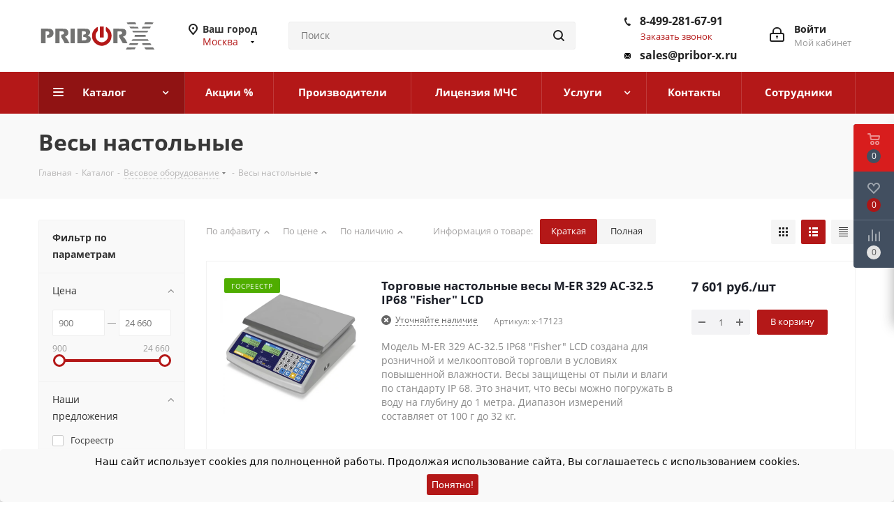

--- FILE ---
content_type: text/html; charset=UTF-8
request_url: https://www.pribor-x.ru/catalog/vesovoe_oborudovanie/vesy_nastolnye/
body_size: 88597
content:
<!DOCTYPE html>
<html xmlns="http://www.w3.org/1999/xhtml" xml:lang="ru" lang="ru" >
<head><link rel="next" href="https://www.pribor-x.ru/catalog/vesovoe_oborudovanie/vesy_nastolnye/?PAGEN_1=2" />
			<title>Весы настольные. Гарантия лучшей цены. Отгрузка от 1 дня</title>
	<meta name="viewport" content="initial-scale=1.0, width=device-width" />
	<meta name="HandheldFriendly" content="true" />
	<meta name="yes" content="yes" />
	<meta name="apple-mobile-web-app-status-bar-style" content="black" />
	<meta name="SKYPE_TOOLBAR" content="SKYPE_TOOLBAR_PARSER_COMPATIBLE" />
	<meta http-equiv="Content-Type" content="text/html; charset=UTF-8" />
<meta name="keywords" content="Весы настольные" />
<meta name="description" content="Приобретайте Весы настольные у официального поставщика, НТЦ Спектр, по цене производителя. Отгрузка в Москве от 1 дня. Гарантия на каждый прибор. Для оформления заявки или получения консультации по товару напишите нам на эл. адрес: sales@pribor-x.ru. Можем сделать поверку приобретаемого или уже имеющегося у вас оборудования. При необходимости выполняем профессиональный и оперативный ремонт любых электро-измерительных приборов." />
<script data-skip-moving="true">(function(w, d, n) {var cl = "bx-core";var ht = d.documentElement;var htc = ht ? ht.className : undefined;if (htc === undefined || htc.indexOf(cl) !== -1){return;}var ua = n.userAgent;if (/(iPad;)|(iPhone;)/i.test(ua)){cl += " bx-ios";}else if (/Windows/i.test(ua)){cl += ' bx-win';}else if (/Macintosh/i.test(ua)){cl += " bx-mac";}else if (/Linux/i.test(ua) && !/Android/i.test(ua)){cl += " bx-linux";}else if (/Android/i.test(ua)){cl += " bx-android";}cl += (/(ipad|iphone|android|mobile|touch)/i.test(ua) ? " bx-touch" : " bx-no-touch");cl += w.devicePixelRatio && w.devicePixelRatio >= 2? " bx-retina": " bx-no-retina";if (/AppleWebKit/.test(ua)){cl += " bx-chrome";}else if (/Opera/.test(ua)){cl += " bx-opera";}else if (/Firefox/.test(ua)){cl += " bx-firefox";}ht.className = htc ? htc + " " + cl : cl;})(window, document, navigator);</script>


<link href="https://fonts.googleapis.com/css?family=Open+Sans:300italic,400italic,600italic,700italic,800italic,400,300,500,600,700,800&subset=latin,cyrillic-ext"  rel="stylesheet" />
<link href="/bitrix/js/ui/design-tokens/dist/ui.design-tokens.css?174285960026358"  rel="stylesheet" />
<link href="/bitrix/js/ui/fonts/opensans/ui.font.opensans.css?17428596002555"  rel="stylesheet" />
<link href="/bitrix/js/main/popup/dist/main.popup.bundle.css?174285960429852"  rel="stylesheet" />
<link href="/bitrix/css/brainforce.cookies/brainforce.cookies.min.css?1742859571953"  rel="stylesheet" />
<link href="/bitrix/templates/aspro_next/components/bitrix/catalog/main/style.css?174285957110654"  rel="stylesheet" />
<link rel="stylesheet" type="text/css" href="/bitrix/css/skyweb24.yandexcaptcha/aspro.css">
<link href="/bitrix/templates/aspro_next/components/bitrix/catalog.smart.filter/main/style.css?17428595711133"  rel="stylesheet" />
<link rel="stylesheet" type="text/css" href="/bitrix/css/skyweb24.yandexcaptcha/aspro.css">
<link href="/bitrix/templates/aspro_next/components/bitrix/catalog.section/catalog_list/style.css?1742859571993"  rel="stylesheet" />
<link rel="stylesheet" type="text/css" href="/bitrix/css/skyweb24.yandexcaptcha/aspro.css">
<link href="/bitrix/templates/aspro_next/css/slick.css?17428595711776"  data-template-style="true"  rel="stylesheet" />
<link rel="stylesheet" type="text/css" href="/bitrix/css/skyweb24.yandexcaptcha/aspro.css">
<link href="/bitrix/templates/aspro_next/vendor/css/bootstrap.css?1742859571114216"  data-template-style="true"  rel="stylesheet" />
<link rel="stylesheet" type="text/css" href="/bitrix/css/skyweb24.yandexcaptcha/aspro.css">
<link href="/bitrix/templates/aspro_next/css/jquery.fancybox.css?17428595714353"  data-template-style="true"  rel="stylesheet" />
<link rel="stylesheet" type="text/css" href="/bitrix/css/skyweb24.yandexcaptcha/aspro.css">
<link href="/bitrix/templates/aspro_next/css/styles.css?1742859571116275"  data-template-style="true"  rel="stylesheet" />
<link rel="stylesheet" type="text/css" href="/bitrix/css/skyweb24.yandexcaptcha/aspro.css">
<link href="/bitrix/templates/aspro_next/css/animation/animation_ext.css?17428595714934"  data-template-style="true"  rel="stylesheet" />
<link rel="stylesheet" type="text/css" href="/bitrix/css/skyweb24.yandexcaptcha/aspro.css">
<link href="/bitrix/templates/aspro_next/vendor/css/footable.standalone.min.css?174285957119590"  data-template-style="true"  rel="stylesheet" />
<link rel="stylesheet" type="text/css" href="/bitrix/css/skyweb24.yandexcaptcha/aspro.css">
<link href="/bitrix/templates/aspro_next/css/blocks/blocks.css?17428595712015"  data-template-style="true"  rel="stylesheet" />
<link rel="stylesheet" type="text/css" href="/bitrix/css/skyweb24.yandexcaptcha/aspro.css">
<link href="/bitrix/templates/aspro_next/ajax/ajax.css?1742859571326"  data-template-style="true"  rel="stylesheet" />
<link rel="stylesheet" type="text/css" href="/bitrix/css/skyweb24.yandexcaptcha/aspro.css">
<link href="/bitrix/templates/aspro_next/css/jquery.mCustomScrollbar.min.css?174285957142839"  data-template-style="true"  rel="stylesheet" />
<link rel="stylesheet" type="text/css" href="/bitrix/css/skyweb24.yandexcaptcha/aspro.css">
<link href="/bitrix/panel/main/popup.css?174285957222696"  data-template-style="true"  rel="stylesheet" />
<link href="/bitrix/templates/aspro_next/styles.css?176819862512156"  data-template-style="true"  rel="stylesheet" />
<link rel="stylesheet" type="text/css" href="/bitrix/css/skyweb24.yandexcaptcha/aspro.css">
<link href="/bitrix/templates/aspro_next/template_styles.css?1768198625613470"  data-template-style="true"  rel="stylesheet" />
<link rel="stylesheet" type="text/css" href="/bitrix/css/skyweb24.yandexcaptcha/aspro.css">
<link href="/bitrix/templates/aspro_next/css/media.css?1742859571151035"  data-template-style="true"  rel="stylesheet" />
<link rel="stylesheet" type="text/css" href="/bitrix/css/skyweb24.yandexcaptcha/aspro.css">
<link href="/bitrix/templates/aspro_next/vendor/fonts/font-awesome/css/font-awesome.min.css?174285957131000"  data-template-style="true"  rel="stylesheet" />
<link rel="stylesheet" type="text/css" href="/bitrix/css/skyweb24.yandexcaptcha/aspro.css">
<link href="/bitrix/templates/aspro_next/css/print.css?174285957119130"  data-template-style="true"  rel="stylesheet" />
<link rel="stylesheet" type="text/css" href="/bitrix/css/skyweb24.yandexcaptcha/aspro.css">
<link href="/bitrix/templates/aspro_next/themes/5/theme.css?174285957148355"  data-template-style="true"  rel="stylesheet" />
<link rel="stylesheet" type="text/css" href="/bitrix/css/skyweb24.yandexcaptcha/aspro.css">
<link href="/bitrix/templates/aspro_next/bg_color/light/bgcolors.css?174285957062"  data-template-style="true"  rel="stylesheet" />
<link rel="stylesheet" type="text/css" href="/bitrix/css/skyweb24.yandexcaptcha/aspro.css">
<link href="/bitrix/templates/aspro_next/css/width-4.css?17428595713026"  data-template-style="true"  rel="stylesheet" />
<link rel="stylesheet" type="text/css" href="/bitrix/css/skyweb24.yandexcaptcha/aspro.css">
<link href="/bitrix/templates/aspro_next/css/font-1.css?17428595714409"  data-template-style="true"  rel="stylesheet" />
<link rel="stylesheet" type="text/css" href="/bitrix/css/skyweb24.yandexcaptcha/aspro.css">
<link href="/bitrix/templates/aspro_next/css/custom.css?17639695782980"  data-template-style="true"  rel="stylesheet" />
<link rel="stylesheet" type="text/css" href="/bitrix/css/skyweb24.yandexcaptcha/aspro.css">




<script type="extension/settings" data-extension="currency.currency-core">{"region":"ru"}</script>



<link rel="manifest" href="/manifest.json">
<link rel="apple-touch-icon" sizes="36x36" href="/upload/CNext/2df/2df77f4f56886577a4b094662f0a69d9.png">
<link rel="apple-touch-icon" sizes="48x48" href="/upload/CNext/585/58558447b0993d635146b81c3eda7714.png">
<link rel="apple-touch-icon" sizes="72x72" href="/upload/CNext/d2b/d2bc73b48d76038e174585f469822115.png">
<link rel="apple-touch-icon" sizes="96x96" href="/upload/CNext/45c/45c3e7702e99fd89df863ddde246f1a8.png">
<link rel="apple-touch-icon" sizes="144x144" href="/upload/CNext/d83/d8388cf420bb9398c814a119ce339c2a.png">
<link rel="apple-touch-icon" sizes="192x192" href="/upload/CNext/d67/d670ba868382a945c229f2b35a17d304.png">
<link rel="shortcut icon" href="/favicon.ico" type="image/x-icon" />
<link rel="apple-touch-icon" sizes="180x180" href="/upload/CNext/958/9588d7614136861418af55236c865f8e.png" />
<meta property="ya:interaction" content="XML_FORM" />
<meta property="ya:interaction:url" content="https://www.pribor-x.ru/catalog/vesovoe_oborudovanie/vesy_nastolnye/?mode=xml" />
<meta property="og:title" content="Весы настольные. Гарантия лучшей цены. Отгрузка от 1 дня" />
<meta property="og:type" content="website" />
<meta property="og:image" content="https://www.pribor-x.ru/upload/CNext/69e/69e58723192727797fb3dab315341070.svg" />
<link rel="image_src" href="https://www.pribor-x.ru/upload/CNext/69e/69e58723192727797fb3dab315341070.svg"  />
<meta property="og:url" content="https://www.pribor-x.ru/catalog/vesovoe_oborudovanie/vesy_nastolnye/" />
<meta property="og:description" content="Приобретайте Весы настольные у официального поставщика, НТЦ Спектр, по цене производителя. Отгрузка в Москве от 1 дня. Гарантия на каждый прибор. Для оформления заявки или получения консультации по товару напишите нам на эл. адрес: sales@pribor-x.ru. Можем сделать поверку приобрета..." />
<style>
					:root {
						--window-bg-color: #f9f9f9;
						--window-text-color: #000000;
						--window-button-bg-color: #b41818;
						--window-button-text-color: #ffffff;
					}
				</style>
<style>#gdpr-cookie-message {bottom: 0;padding: 10px 0 10px 0px !important;width:100%;}
							#gdpr-cookie-message p{padding:0 10px; text-align:center}
							#gdpr-cookie-message p:last-child {margin-bottom: 0;text-align: center;}
							</style>
			<meta name="yandex-verification" content="b6a34781201c86d6" />
    <link href="/bitrix/css/skyweb24.yandexcaptcha/main.css" type="text/css" rel="stylesheet" />
</head>
<body class="site_s1 fill_bg_n " id="main">

<!-- Google Tag Manager (noscript) -->
<noscript><iframe src="https://www.googletagmanager.com/ns.html?id=GTM-WWDF5DL"
height="0" width="0" style="display:none;visibility:hidden"></iframe></noscript>
<!-- End Google Tag Manager (noscript) -->

	    <div id="panel"></div>
    	
	
				<!--'start_frame_cache_basketitems-component-block'-->												<div id="ajax_basket"></div>
					<!--'end_frame_cache_basketitems-component-block'-->				
		
					


	<div class="wrapper1  catalog_page basket_fly basket_fill_DARK side_LEFT catalog_icons_N banner_auto with_fast_view mheader-v1 header-v3 regions_Y fill_N footer-v1 front-vindex3 mfixed_N mfixed_view_always title-v3 with_phones ce_cmp with_lazy store_LIST_AMOUNT">
		
		<div class="header_wrap visible-lg visible-md title-v3">
			<header id="header">
				<div class="header-v4 header-wrapper">
	<div class="logo_and_menu-row">
		<div class="logo-row">
			<div class="maxwidth-theme">
				<div class="row">
					<div class="logo-block col-md-2 col-sm-3">
						<div class="logo">
							<a href="/"><img src="/upload/CNext/69e/69e58723192727797fb3dab315341070.svg" alt="Pribor-X - прецизионные измерения" title="Pribor-X - прецизионные измерения" data-src="" /></a>						</div>
					</div>
											<div class="inline-block pull-left">
							<div class="top-description">
								<!--'start_frame_cache_header-regionality-block'-->					<div class="region_wrapper">
			<div class="city_title">Ваш город</div>
			<div class="js_city_chooser colored" data-event="jqm" data-name="city_chooser" data-param-url="%2Fcatalog%2Fvesovoe_oborudovanie%2Fvesy_nastolnye%2F" data-param-form_id="city_chooser">
				<span>Москва</span><span class="arrow"><i></i></span>
			</div>
					</div>
	<!--'end_frame_cache_header-regionality-block'-->							</div>
						</div>
										<div class="col-md-2 col-lg-2 search_wrap">
						<div class="search-block inner-table-block">
											<div class="search-wrapper">
				<div id="title-search_fixed">
					<form action="/catalog/" class="search">
						<div class="search-input-div">
							<input class="search-input" id="title-search-input_fixed" type="text" name="q" value="" placeholder="Поиск" size="20" maxlength="50" autocomplete="off" />
						</div>
						<div class="search-button-div">
							<button class="btn btn-search" type="submit" name="s" value="Найти"><i class="svg svg-search svg-black"></i></button>
							<span class="close-block inline-search-hide"><span class="svg svg-close close-icons"></span></span>
						</div>
					</form>
				</div>
			</div>
							</div>
					</div>
					<div class="right-icons pull-right">
						<div class="pull-right block-link">
																		</div>
						<div class="pull-right">
							<div class="wrap_icon inner-table-block">
								
		<!--'start_frame_cache_header-auth-block1'-->			<!-- noindex --><a rel="nofollow" title="Мой кабинет" class="personal-link dark-color animate-load" data-event="jqm" data-param-type="auth" data-param-backurl="/catalog/vesovoe_oborudovanie/vesy_nastolnye/" data-name="auth" href="/personal/"><i class="svg inline big svg-inline-cabinet" aria-hidden="true" title="Мой кабинет"><svg xmlns="http://www.w3.org/2000/svg" width="21" height="21" viewBox="0 0 21 21">
  <defs>
    <style>
      .loccls-1 {
        fill: #222;
        fill-rule: evenodd;
      }
    </style>
  </defs>
  <path data-name="Rounded Rectangle 110" class="loccls-1" d="M1433,132h-15a3,3,0,0,1-3-3v-7a3,3,0,0,1,3-3h1v-2a6,6,0,0,1,6-6h1a6,6,0,0,1,6,6v2h1a3,3,0,0,1,3,3v7A3,3,0,0,1,1433,132Zm-3-15a4,4,0,0,0-4-4h-1a4,4,0,0,0-4,4v2h9v-2Zm4,5a1,1,0,0,0-1-1h-15a1,1,0,0,0-1,1v7a1,1,0,0,0,1,1h15a1,1,0,0,0,1-1v-7Zm-8,3.9v1.6a0.5,0.5,0,1,1-1,0v-1.6A1.5,1.5,0,1,1,1426,125.9Z" transform="translate(-1415 -111)"/>
</svg>
</i><span class="wrap"><span class="name">Войти</span><span class="title">Мой кабинет</span></span></a><!-- /noindex -->		<!--'end_frame_cache_header-auth-block1'-->
								</div>
						</div>
													<div class="pull-right">
								<div class="wrap_icon inner-table-block">
									<div class="phone-block">
										<!--'start_frame_cache_header-allphones-block1'-->											<div class="phone">
				<i class="svg svg-phone"></i>
				<a rel="nofollow" href="tel:84992816791">8-499-281-67-91</a>
							</div>
							<!--'end_frame_cache_header-allphones-block1'-->																					<div class="callback-block">
												<span class="animate-load twosmallfont colored" data-event="jqm" data-param-form_id="CALLBACK" data-name="callback">Заказать звонок</span>
											</div>
																			</div>
									<div class="phone-block">
                                    	<div class="phone">
			                    	    <i class="svg svg-mail"></i>
				                        <a rel="nofollow" href="mailto:sales@pribor-x.ru">sales@pribor-x.ru</a>
						        	</div>
								</div>
								</div>
							</div>
											</div>
				</div>
			</div>
		</div>	</div>
	<div class="menu-row middle-block bgcolored">
		<div class="maxwidth-theme">
			<div class="row">
				<div class="col-md-12">
					<div class="menu-only">
						<nav class="mega-menu sliced">
										<div class="table-menu ">
		<table>
			<tr>
									
										<td class="menu-item unvisible dropdown catalog wide_menu  active">
						<div class="wrap">
							<a class="dropdown-toggle" href="/catalog/">
								<div>
																		Каталог									<div class="line-wrapper"><span class="line"></span></div>
								</div>
							</a>
															<span class="tail"></span>
								<div class="dropdown-menu long-menu-items">
																			<div class="menu-navigation">
											<div class="menu-navigation__sections-wrapper">
												<div class="customScrollbar scrollbar">
													<div class="menu-navigation__sections">
																													<div class="menu-navigation__sections-item">
																
																<a
																	href="/catalog/radio_i_elektroizmeritelnye_pribory/"
																	class="menu-navigation__sections-item-link font_xs menu-navigation__sections-item-link--fa dark_link  menu-navigation__sections-item-dropdown"
																>
																																																																					<span class="menu-navigation__sections-item-link-inner">
																																				<span class="name">Радио и электроизмерительные приборы</span>
																	</span>
																</a>
															</div>
																													<div class="menu-navigation__sections-item active">
																
																<a
																	href="/catalog/vesovoe_oborudovanie/"
																	class="menu-navigation__sections-item-link font_xs menu-navigation__sections-item-link--fa colored_theme_text  menu-navigation__sections-item-dropdown"
																>
																																																																					<span class="menu-navigation__sections-item-link-inner">
																																				<span class="name">Весовое оборудование</span>
																	</span>
																</a>
															</div>
																													<div class="menu-navigation__sections-item">
																
																<a
																	href="/catalog/izmeriteli_parametrov_okruzhayushchey_sredy/"
																	class="menu-navigation__sections-item-link font_xs menu-navigation__sections-item-link--fa dark_link  menu-navigation__sections-item-dropdown"
																>
																																																																					<span class="menu-navigation__sections-item-link-inner">
																																				<span class="name">Измерители параметров окружающей среды</span>
																	</span>
																</a>
															</div>
																													<div class="menu-navigation__sections-item">
																
																<a
																	href="/catalog/payalnoe_oborudovanie/"
																	class="menu-navigation__sections-item-link font_xs menu-navigation__sections-item-link--fa dark_link  menu-navigation__sections-item-dropdown"
																>
																																																																					<span class="menu-navigation__sections-item-link-inner">
																																				<span class="name">Паяльное оборудование</span>
																	</span>
																</a>
															</div>
																													<div class="menu-navigation__sections-item">
																
																<a
																	href="/catalog/pribory_nerazrushayushchego_kontrolya/"
																	class="menu-navigation__sections-item-link font_xs menu-navigation__sections-item-link--fa dark_link  menu-navigation__sections-item-dropdown"
																>
																																																																					<span class="menu-navigation__sections-item-link-inner">
																																				<span class="name">Приборы неразрушающего контроля</span>
																	</span>
																</a>
															</div>
																													<div class="menu-navigation__sections-item">
																
																<a
																	href="/catalog/teplovizory_dlya_okhoty/"
																	class="menu-navigation__sections-item-link font_xs menu-navigation__sections-item-link--fa dark_link  menu-navigation__sections-item-dropdown"
																>
																																																																					<span class="menu-navigation__sections-item-link-inner">
																																				<span class="name">Тепловизоры для охоты</span>
																	</span>
																</a>
															</div>
																													<div class="menu-navigation__sections-item">
																
																<a
																	href="/catalog/ruchnoy_izmeritelnyy_instrument/"
																	class="menu-navigation__sections-item-link font_xs menu-navigation__sections-item-link--fa dark_link  menu-navigation__sections-item-dropdown"
																>
																																																																					<span class="menu-navigation__sections-item-link-inner">
																																				<span class="name">Ручной измерительный инструмент</span>
																	</span>
																</a>
															</div>
																													<div class="menu-navigation__sections-item">
																
																<a
																	href="/catalog/obsluzhivanie_it_infrastruktury/"
																	class="menu-navigation__sections-item-link font_xs menu-navigation__sections-item-link--fa dark_link  menu-navigation__sections-item-dropdown"
																>
																																																																					<span class="menu-navigation__sections-item-link-inner">
																																				<span class="name">Обслуживание IT-инфраструктуры</span>
																	</span>
																</a>
															</div>
																													<div class="menu-navigation__sections-item">
																
																<a
																	href="/catalog/informatsionnaya_bezopasnost/"
																	class="menu-navigation__sections-item-link font_xs menu-navigation__sections-item-link--fa dark_link  menu-navigation__sections-item-dropdown"
																>
																																																																					<span class="menu-navigation__sections-item-link-inner">
																																				<span class="name">Информационная безопасность</span>
																	</span>
																</a>
															</div>
																													<div class="menu-navigation__sections-item">
																
																<a
																	href="/catalog/ispytatelnoe_oborudovanie/"
																	class="menu-navigation__sections-item-link font_xs menu-navigation__sections-item-link--fa dark_link  menu-navigation__sections-item-dropdown"
																>
																																																																					<span class="menu-navigation__sections-item-link-inner">
																																				<span class="name">Испытательное оборудование</span>
																	</span>
																</a>
															</div>
																													<div class="menu-navigation__sections-item">
																
																<a
																	href="/catalog/geodezicheskoe_oborudovanie/"
																	class="menu-navigation__sections-item-link font_xs menu-navigation__sections-item-link--fa dark_link  menu-navigation__sections-item-dropdown"
																>
																																																																					<span class="menu-navigation__sections-item-link-inner">
																																				<span class="name">Геодезическое оборудование</span>
																	</span>
																</a>
															</div>
																													<div class="menu-navigation__sections-item">
																
																<a
																	href="/catalog/raznoe_catalog/"
																	class="menu-navigation__sections-item-link font_xs menu-navigation__sections-item-link--fa dark_link "
																>
																																		<span class="menu-navigation__sections-item-link-inner">
																																				<span class="name">Разное</span>
																	</span>
																</a>
															</div>
																													<div class="menu-navigation__sections-item">
																
																<a
																	href="/catalog/vystavochnye_obraztsy/"
																	class="menu-navigation__sections-item-link font_xs menu-navigation__sections-item-link--fa dark_link  menu-navigation__sections-item-dropdown"
																>
																																																																					<span class="menu-navigation__sections-item-link-inner">
																																				<span class="name">Подержанное оборудование</span>
																	</span>
																</a>
															</div>
																													<div class="menu-navigation__sections-item">
																
																<a
																	href="/catalog/komlekty_oborudovaniya_dlya_litsenzii_mchs/"
																	class="menu-navigation__sections-item-link font_xs menu-navigation__sections-item-link--fa dark_link "
																>
																																		<span class="menu-navigation__sections-item-link-inner">
																																				<span class="name">Комлекты оборудования для лицензии МЧС</span>
																	</span>
																</a>
															</div>
																											</div>
												</div>
											</div>
											<div class="menu-navigation__content">
									
										<div class="customScrollbar scrollbar">
											<ul class="menu-wrapper " >
																																																			<li class="dropdown-submenu   has_img parent-items">
																													<div class="subitems-wrapper">
																<ul class="menu-wrapper" >
																																																					<li class="   has_img">
																											<div class="menu_img"><img data-lazyload class="lazyload" src="[data-uri]" data-src="/upload/resize_cache/iblock/1f3/1dx4kfc271hve32jldd7qt9n0pp79qxw/60_60_1/avtotestery.png" alt="Автотестеры" title="Автотестеры" /></div>
										<a href="/catalog/radio_i_elektroizmeritelnye_pribory/avtotestery/" title="Автотестеры"><span class="name">Автотестеры</span></a>
																							</li>
																																																					<li class="   has_img">
																											<div class="menu_img"><img data-lazyload class="lazyload" src="[data-uri]" data-src="/upload/resize_cache/iblock/282/60_60_1/ut6smetq90pm2t43klog3skp3ks4wxvr.png" alt="Анализаторы качества электроэнергии" title="Анализаторы качества электроэнергии" /></div>
										<a href="/catalog/radio_i_elektroizmeritelnye_pribory/analizatory_kachestva_elektroenergii/" title="Анализаторы качества электроэнергии"><span class="name">Анализаторы качества электроэнергии</span></a>
																							</li>
																																																					<li class="   has_img">
																											<div class="menu_img"><img data-lazyload class="lazyload" src="[data-uri]" data-src="/upload/resize_cache/iblock/376/60_60_1/3766aea1e16216a0d76d02a53f885884.png" alt="Анализаторы сигналов и спектра " title="Анализаторы сигналов и спектра " /></div>
										<a href="/catalog/radio_i_elektroizmeritelnye_pribory/analizatory_signalovispektra/" title="Анализаторы сигналов и спектра "><span class="name">Анализаторы сигналов и спектра </span></a>
																							</li>
																																																					<li class="   has_img">
																											<div class="menu_img"><img data-lazyload class="lazyload" src="[data-uri]" data-src="/upload/resize_cache/iblock/b6f/56225zz3cs2i0s8i6cedwi6yu6gu5jly/60_60_1/загруженное (2).png" alt="Анализаторы фазовых шумов" title="Анализаторы фазовых шумов" /></div>
										<a href="/catalog/radio_i_elektroizmeritelnye_pribory/analizatory_fazovykh_shumov/" title="Анализаторы фазовых шумов"><span class="name">Анализаторы фазовых шумов</span></a>
																							</li>
																																																					<li class="   has_img">
																											<div class="menu_img"><img data-lazyload class="lazyload" src="[data-uri]" data-src="/upload/resize_cache/iblock/97f/60_60_1/97fac8302fd14b4609b4e5e0189da406.png" alt="Анализаторы цепей, Измерители КСВН и ККПО" title="Анализаторы цепей, Измерители КСВН и ККПО" /></div>
										<a href="/catalog/radio_i_elektroizmeritelnye_pribory/analizatory_tsepey_izmeriteli_ksvn_i_kkpo/" title="Анализаторы цепей, Измерители КСВН и ККПО"><span class="name">Анализаторы цепей, Измерители КСВН и ККПО</span></a>
																							</li>
																																																					<li class="   has_img">
																											<div class="menu_img"><img data-lazyload class="lazyload" src="[data-uri]" data-src="/upload/resize_cache/iblock/484/60_60_1/4843ac12da1cc78ac2615b0e03885478.png" alt="Антенны измерительные" title="Антенны измерительные" /></div>
										<a href="/catalog/radio_i_elektroizmeritelnye_pribory/antenny_izmeritelnye/" title="Антенны измерительные"><span class="name">Антенны измерительные</span></a>
																							</li>
																																																					<li class="   has_img">
																											<div class="menu_img"><img data-lazyload class="lazyload" src="[data-uri]" data-src="/upload/resize_cache/iblock/51b/5n32qx5q8gi3j5eh7f7uph6d6uyce8n7/60_60_1/attenyuatory.png" alt="Аттенюаторы" title="Аттенюаторы" /></div>
										<a href="/catalog/radio_i_elektroizmeritelnye_pribory/attenyuatory/" title="Аттенюаторы"><span class="name">Аттенюаторы</span></a>
																							</li>
																																																					<li class="   has_img">
																											<div class="menu_img"><img data-lazyload class="lazyload" src="[data-uri]" data-src="/upload/resize_cache/iblock/1b9/60_60_1/fcmfblsqhyop6f04au6i2tokwyn25bpp.png" alt="Ваттметры" title="Ваттметры" /></div>
										<a href="/catalog/radio_i_elektroizmeritelnye_pribory/vattmetry/" title="Ваттметры"><span class="name">Ваттметры</span></a>
																							</li>
																																																					<li class="   has_img">
																											<div class="menu_img"><img data-lazyload class="lazyload" src="[data-uri]" data-src="/upload/resize_cache/iblock/62d/60_60_1/5j3nk68at7ngl9iu50unljc3tpw08scv.png" alt="Вольтамперфазометры" title="Вольтамперфазометры" /></div>
										<a href="/catalog/radio_i_elektroizmeritelnye_pribory/voltamperfazometry/" title="Вольтамперфазометры"><span class="name">Вольтамперфазометры</span></a>
																							</li>
																																																					<li class="   has_img">
																											<div class="menu_img"><img data-lazyload class="lazyload" src="[data-uri]" data-src="/upload/resize_cache/iblock/e67/h3jl838brxw1sbqkto4afihcnk4t2pir/60_60_1/voltmetry-i-ampermetry-laboratornye.png" alt="Вольтметры и амперметры лабораторные" title="Вольтметры и амперметры лабораторные" /></div>
										<a href="/catalog/radio_i_elektroizmeritelnye_pribory/voltmetry_i_ampermetry_laboratornye/" title="Вольтметры и амперметры лабораторные"><span class="name">Вольтметры и амперметры лабораторные</span></a>
																							</li>
																																																					<li class="   has_img">
																											<div class="menu_img"><img data-lazyload class="lazyload" src="[data-uri]" data-src="/upload/resize_cache/iblock/98b/54y2ongghqvp2js9oo7nkfbq1nwzlnnm/60_60_1/generatory-vlazhnogo-gaza-kamery-vlazhnosti.png" alt="Генераторы влажного газа, камеры влажности" title="Генераторы влажного газа, камеры влажности" /></div>
										<a href="/catalog/radio_i_elektroizmeritelnye_pribory/generatory_gaza/" title="Генераторы влажного газа, камеры влажности"><span class="name">Генераторы влажного газа, камеры влажности</span></a>
																							</li>
																																																					<li class="   has_img">
																											<div class="menu_img"><img data-lazyload class="lazyload" src="[data-uri]" data-src="/upload/resize_cache/iblock/c6e/60_60_1/c6ef198a3d1bd9dce1b38e6e4d496bec.png" alt="Генераторы сигналов" title="Генераторы сигналов" /></div>
										<a href="/catalog/radio_i_elektroizmeritelnye_pribory/generatory_signalov/" title="Генераторы сигналов"><span class="name">Генераторы сигналов</span></a>
																							</li>
																																																					<li class="   has_img">
																											<div class="menu_img"><img data-lazyload class="lazyload" src="[data-uri]" data-src="/upload/resize_cache/iblock/5eb/60_60_1/3k6xywmtx0a1d71rgq2g2z7pddc9o8dt.png" alt="Измерение параметров сетей" title="Измерение параметров сетей" /></div>
										<a href="/catalog/radio_i_elektroizmeritelnye_pribory/izmerenie_parametrov_setey/" title="Измерение параметров сетей"><span class="name">Измерение параметров сетей</span></a>
																							</li>
																																																					<li class="   has_img">
																											<div class="menu_img"><img data-lazyload class="lazyload" src="[data-uri]" data-src="/upload/resize_cache/iblock/fcc/60_60_1/83bbhmt8qlkl9jr9fxujaecoh7lu90fv.png" alt="Измерители и преобразователи мощности" title="Измерители и преобразователи мощности" /></div>
										<a href="/catalog/radio_i_elektroizmeritelnye_pribory/izmeriteli_i_preobrazovateli_moshchnosti/" title="Измерители и преобразователи мощности"><span class="name">Измерители и преобразователи мощности</span></a>
																							</li>
																																																					<li class="   has_img">
																											<div class="menu_img"><img data-lazyload class="lazyload" src="[data-uri]" data-src="/upload/resize_cache/iblock/3dc/60_60_1/6g015auw05gmnyyc5kivfrb0rambmzjn.png" alt="Измерители иммитанса (RLC-метры)" title="Измерители иммитанса (RLC-метры)" /></div>
										<a href="/catalog/radio_i_elektroizmeritelnye_pribory/izmeriteli_immitansa_rlc_metry/" title="Измерители иммитанса (RLC-метры)"><span class="name">Измерители иммитанса (RLC-метры)</span></a>
																							</li>
																																																					<li class="   has_img">
																											<div class="menu_img"><img data-lazyload class="lazyload" src="[data-uri]" data-src="/upload/resize_cache/iblock/7aa/94gqno3ib553btt6wta2qykqrjk6g9y4/60_60_1/izmeriteli-koeffitsienta-shuma.png" alt="Измерители коэффициента шума" title="Измерители коэффициента шума" /></div>
										<a href="/catalog/radio_i_elektroizmeritelnye_pribory/izmeriteli_koeffitsienta_shuma/" title="Измерители коэффициента шума"><span class="name">Измерители коэффициента шума</span></a>
																							</li>
																																																					<li class="   has_img">
																											<div class="menu_img"><img data-lazyload class="lazyload" src="[data-uri]" data-src="/upload/resize_cache/iblock/825/60_60_1/g3n57lp1rzmyqdw8ebaes9zv1heohtrb.png" alt="Измерители параметров безопасности электрооборудования" title="Измерители параметров безопасности электрооборудования" /></div>
										<a href="/catalog/radio_i_elektroizmeritelnye_pribory/izmeriteli_parametrov_bezopasnosti_elektrooborudovaniya/" title="Измерители параметров безопасности электрооборудования"><span class="name">Измерители параметров безопасности электрооборудования</span></a>
																							</li>
																																																					<li class="   has_img">
																											<div class="menu_img"><img data-lazyload class="lazyload" src="[data-uri]" data-src="/upload/resize_cache/iblock/916/60_60_1/vttdxytgwms39mpyyf1yzkieqef97u96.png" alt="Измерители параметров УЗО" title="Измерители параметров УЗО" /></div>
										<a href="/catalog/radio_i_elektroizmeritelnye_pribory/izmeriteli_parametrov_uzo/" title="Измерители параметров УЗО"><span class="name">Измерители параметров УЗО</span></a>
																							</li>
																																																					<li class="   has_img">
																											<div class="menu_img"><img data-lazyload class="lazyload" src="[data-uri]" data-src="/upload/resize_cache/iblock/56a/60_60_1/8dc84aq99bkm4abs0wqr8jhzmnwfj616.png" alt="Измерители сопротивления" title="Измерители сопротивления" /></div>
										<a href="/catalog/radio_i_elektroizmeritelnye_pribory/izmeriteli_soprotivleniya/" title="Измерители сопротивления"><span class="name">Измерители сопротивления</span></a>
																							</li>
																																																					<li class="   has_img">
																											<div class="menu_img"><img data-lazyload class="lazyload" src="[data-uri]" data-src="/upload/resize_cache/iblock/c8f/glee6ln0trgcxl9wp0cudvh6yr5yybba/60_60_1/izmeriteli-soprotivleniya-zazemleniya.png" alt="Измерители сопротивления заземления" title="Измерители сопротивления заземления" /></div>
										<a href="/catalog/radio_i_elektroizmeritelnye_pribory/izmeriteli_zazemleniya/" title="Измерители сопротивления заземления"><span class="name">Измерители сопротивления заземления</span></a>
																							</li>
																																																					<li class="   has_img">
																											<div class="menu_img"><img data-lazyload class="lazyload" src="[data-uri]" data-src="/upload/resize_cache/iblock/d69/z3e8hm3gnnq7x5dgdv6o59o34ejf98tu/60_60_1/ik-okna.png" alt="ИК-окна" title="ИК-окна" /></div>
										<a href="/catalog/radio_i_elektroizmeritelnye_pribory/ik_okna/" title="ИК-окна"><span class="name">ИК-окна</span></a>
																							</li>
																																																					<li class="   has_img">
																											<div class="menu_img"><img data-lazyload class="lazyload" src="[data-uri]" data-src="/upload/resize_cache/iblock/94a/60_60_1/94ae4c594e235699ceb1f0a51877441b.png" alt="Источники питания" title="Источники питания" /></div>
										<a href="/catalog/radio_i_elektroizmeritelnye_pribory/istochniki_pitaniya/" title="Источники питания"><span class="name">Источники питания</span></a>
																							</li>
																																																					<li class="   has_img">
																											<div class="menu_img"><img data-lazyload class="lazyload" src="[data-uri]" data-src="/upload/resize_cache/iblock/d22/60_60_1/6pntotsn89ujpqcr1ct33pesxb6t6irx.png" alt="Калибраторы" title="Калибраторы" /></div>
										<a href="/catalog/radio_i_elektroizmeritelnye_pribory/kalibratory/" title="Калибраторы"><span class="name">Калибраторы</span></a>
																							</li>
																																																					<li class="   has_img">
																											<div class="menu_img"><img data-lazyload class="lazyload" src="[data-uri]" data-src="/upload/resize_cache/iblock/cfc/jux03812x4if79kn5wddqsu1hiopk3et/60_60_1/komplekty-izmeritelnye.png" alt="Комплекты измерительные" title="Комплекты измерительные" /></div>
										<a href="/catalog/radio_i_elektroizmeritelnye_pribory/komplekty_izmeritelnye/" title="Комплекты измерительные"><span class="name">Комплекты измерительные</span></a>
																							</li>
																																																					<li class="   has_img">
																											<div class="menu_img"><img data-lazyload class="lazyload" src="[data-uri]" data-src="/upload/resize_cache/iblock/594/uifgxjcffi2z2vcvz2e6svfo49lwwi12/60_60_1/megaommetry.png" alt="Мегаомметры" title="Мегаомметры" /></div>
										<a href="/catalog/radio_i_elektroizmeritelnye_pribory/megaommetry/" title="Мегаомметры"><span class="name">Мегаомметры</span></a>
																							</li>
																																																					<li class="   has_img">
																											<div class="menu_img"><img data-lazyload class="lazyload" src="[data-uri]" data-src="/upload/resize_cache/iblock/58d/60_60_1/5be3ivfop5mtwm9cjkp50r0t6a2r0bfa.png" alt="Меры сопротивлений, индуктивности, емкости" title="Меры сопротивлений, индуктивности, емкости" /></div>
										<a href="/catalog/radio_i_elektroizmeritelnye_pribory/mery_soprotivleniy_induktivnosti_emkosti/" title="Меры сопротивлений, индуктивности, емкости"><span class="name">Меры сопротивлений, индуктивности, емкости</span></a>
																							</li>
																																																					<li class="   has_img">
																											<div class="menu_img"><img data-lazyload class="lazyload" src="[data-uri]" data-src="/upload/resize_cache/iblock/21d/p1n4g4l2ni2763q9ohpdsq7d0anozkru/60_60_1/mikroommetry.png" alt="Микроомметры" title="Микроомметры" /></div>
										<a href="/catalog/radio_i_elektroizmeritelnye_pribory/mikroommetr/" title="Микроомметры"><span class="name">Микроомметры</span></a>
																							</li>
																																																					<li class="   has_img">
																											<div class="menu_img"><img data-lazyload class="lazyload" src="[data-uri]" data-src="/upload/resize_cache/iblock/b0f/60_60_1/b0f3403b714bab0ab10bd178d1a19bad.png" alt="Мультиметры, токовые клещи портативные, ручные" title="Мультиметры, токовые клещи портативные, ручные" /></div>
										<a href="/catalog/radio_i_elektroizmeritelnye_pribory/multimetry_tokovye_kleshchi_portativnye_ruchnye/" title="Мультиметры, токовые клещи портативные, ручные"><span class="name">Мультиметры, токовые клещи портативные, ручные</span></a>
																							</li>
																																																					<li class="   has_img">
																											<div class="menu_img"><img data-lazyload class="lazyload" src="[data-uri]" data-src="/upload/resize_cache/iblock/a1a/60_60_1/l0tn4uh3lhlnkglx28606tb6y7ncwl43.png" alt="Нагрузки электронные " title="Нагрузки электронные " /></div>
										<a href="/catalog/radio_i_elektroizmeritelnye_pribory/nagruzki_elektronnye_/" title="Нагрузки электронные "><span class="name">Нагрузки электронные </span></a>
																							</li>
																																																					<li class="   has_img">
																											<div class="menu_img"><img data-lazyload class="lazyload" src="[data-uri]" data-src="/upload/resize_cache/iblock/915/60_60_1/91dzgmlgtt1nrwhdfrpf1z2gjb8mmo0v.png" alt="Осциллографы" title="Осциллографы" /></div>
										<a href="/catalog/radio_i_elektroizmeritelnye_pribory/ostsillografy/" title="Осциллографы"><span class="name">Осциллографы</span></a>
																							</li>
																																																					<li class="   has_img">
																											<div class="menu_img"><img data-lazyload class="lazyload" src="[data-uri]" data-src="/upload/resize_cache/iblock/40d/2gq5b55hnswqnj10tjemzuoud7ivucsx/60_60_1/perenoschiki_chastoty.png" alt="Переносчики частоты" title="Переносчики частоты" /></div>
										<a href="/catalog/radio_i_elektroizmeritelnye_pribory/perenoschiki_chastoty/" title="Переносчики частоты"><span class="name">Переносчики частоты</span></a>
																							</li>
																																																					<li class="   has_img">
																											<div class="menu_img"><img data-lazyload class="lazyload" src="[data-uri]" data-src="/upload/resize_cache/iblock/82c/4x94df5idtrqxgvg2y1aqmke83dx37wd/60_60_1/pribory-distantsionnogo-kontrolya.png" alt="Приборы дистанционного контроля" title="Приборы дистанционного контроля" /></div>
										<a href="/catalog/radio_i_elektroizmeritelnye_pribory/pribory_distantsionnogo_kontrolya/" title="Приборы дистанционного контроля"><span class="name">Приборы дистанционного контроля</span></a>
																							</li>
																																																					<li class="   has_img">
																											<div class="menu_img"><img data-lazyload class="lazyload" src="[data-uri]" data-src="/upload/resize_cache/iblock/6b0/g3d07vwvh3in9677lmn22d1tgyogu4bf/60_60_1/pribory-ovk.png" alt="Приборы ОВК" title="Приборы ОВК" /></div>
										<a href="/catalog/radio_i_elektroizmeritelnye_pribory/pribory_ovk/" title="Приборы ОВК"><span class="name">Приборы ОВК</span></a>
																							</li>
																																																					<li class="   has_img">
																											<div class="menu_img"><img data-lazyload class="lazyload" src="[data-uri]" data-src="/upload/resize_cache/iblock/d8b/60_60_1/62l2v2q7s0t86fepmc6zj379besv0ody.png" alt="Регистраторы тока и напряжения" title="Регистраторы тока и напряжения" /></div>
										<a href="/catalog/radio_i_elektroizmeritelnye_pribory/registratory_toka_i_napryazheniya/" title="Регистраторы тока и напряжения"><span class="name">Регистраторы тока и напряжения</span></a>
																							</li>
																																																					<li class="   has_img">
																											<div class="menu_img"><img data-lazyload class="lazyload" src="[data-uri]" data-src="/upload/resize_cache/iblock/b6f/56225zz3cs2i0s8i6cedwi6yu6gu5jly/60_60_1/загруженное (2).png" alt="Синтезаторы частот" title="Синтезаторы частот" /></div>
										<a href="/catalog/radio_i_elektroizmeritelnye_pribory/sintezatory_chastot/" title="Синтезаторы частот"><span class="name">Синтезаторы частот</span></a>
																							</li>
																																																					<li class="   has_img">
																											<div class="menu_img"><img data-lazyload class="lazyload" src="[data-uri]" data-src="/upload/resize_cache/iblock/1ca/7rvhprix0txsw2hyp62xm200cyeqx60y/60_60_1/sistema-kommutatsii-i-sbora-dannykh.png" alt="Система коммутации и сбора данных" title="Система коммутации и сбора данных" /></div>
										<a href="/catalog/radio_i_elektroizmeritelnye_pribory/sistema_kommutatsii_i_sbora_dannykh/" title="Система коммутации и сбора данных"><span class="name">Система коммутации и сбора данных</span></a>
																							</li>
																																																					<li class="   has_img">
																											<div class="menu_img"><img data-lazyload class="lazyload" src="[data-uri]" data-src="/upload/resize_cache/iblock/642/byb5o4b9uarmdmk7dayngm338y0spal7/60_60_1/teslametry-izmeriteli-magnitnoy-induktsii.png" alt="Тесламетры (измерители магнитной индукции)" title="Тесламетры (измерители магнитной индукции)" /></div>
										<a href="/catalog/radio_i_elektroizmeritelnye_pribory/teslametry_izmeriteli_magnitnoy_induktsii/" title="Тесламетры (измерители магнитной индукции)"><span class="name">Тесламетры (измерители магнитной индукции)</span></a>
																							</li>
																																																					<li class="   has_img">
																											<div class="menu_img"><img data-lazyload class="lazyload" src="[data-uri]" data-src="/upload/resize_cache/iblock/03b/60_60_1/j98ow84pdjvjhmfnvy18eshj9uts8x23.png" alt="Тестеры батарей, элементов питания и аккумуляторов" title="Тестеры батарей, элементов питания и аккумуляторов" /></div>
										<a href="/catalog/radio_i_elektroizmeritelnye_pribory/testery_batarey_i_elementov_pitaniya_akkumulyatorov/" title="Тестеры батарей, элементов питания и аккумуляторов"><span class="name">Тестеры батарей, элементов питания и аккумуляторов</span></a>
																							</li>
																																																					<li class="   has_img">
																											<div class="menu_img"><img data-lazyload class="lazyload" src="[data-uri]" data-src="/upload/resize_cache/iblock/380/bg2xm1648z8wxjiea58y65jbyt769ayv/60_60_1/testery-elektroustanovok.png" alt="Тестеры электроустановок" title="Тестеры электроустановок" /></div>
										<a href="/catalog/radio_i_elektroizmeritelnye_pribory/testery_elektroustanovok/" title="Тестеры электроустановок"><span class="name">Тестеры электроустановок</span></a>
																							</li>
																																																					<li class="   has_img">
																											<div class="menu_img"><img data-lazyload class="lazyload" src="[data-uri]" data-src="/upload/resize_cache/iblock/f31/60_60_1/crxz1m89o1gb2h9d9n5yg3kdeu5b67k0.png" alt="Усилители" title="Усилители" /></div>
										<a href="/catalog/radio_i_elektroizmeritelnye_pribory/usiliteli/" title="Усилители"><span class="name">Усилители</span></a>
																							</li>
																																																					<li class="   has_img">
																											<div class="menu_img"><img data-lazyload class="lazyload" src="[data-uri]" data-src="/upload/resize_cache/iblock/a1f/60_60_1/jlk5e8hx36a0akph5kwu2ztbl06qvn2l.png" alt="Установки для высоковольтных испытаний изоляции" title="Установки для высоковольтных испытаний изоляции" /></div>
										<a href="/catalog/radio_i_elektroizmeritelnye_pribory/ustanovki_dlya_vysokovoltnykh_ispytaniy_izolyatsii/" title="Установки для высоковольтных испытаний изоляции"><span class="name">Установки для высоковольтных испытаний изоляции</span></a>
																							</li>
																																																					<li class="   has_img">
																											<div class="menu_img"><img data-lazyload class="lazyload" src="[data-uri]" data-src="/upload/resize_cache/iblock/a52/60_60_1/84lagj1zr0or3w7qpn063bjbg2yuf2bz.png" alt="Фазоуказатели, фазометры" title="Фазоуказатели, фазометры" /></div>
										<a href="/catalog/radio_i_elektroizmeritelnye_pribory/fazoukazateli/" title="Фазоуказатели, фазометры"><span class="name">Фазоуказатели, фазометры</span></a>
																							</li>
																																																					<li class="   has_img">
																											<div class="menu_img"><img data-lazyload class="lazyload" src="[data-uri]" data-src="/upload/resize_cache/iblock/08c/60_60_1/kdxuk6jvwmn0lv6na3ofl4biwgnc4k63.png" alt="Частотомеры" title="Частотомеры" /></div>
										<a href="/catalog/radio_i_elektroizmeritelnye_pribory/chastometry/" title="Частотомеры"><span class="name">Частотомеры</span></a>
																							</li>
																																																					<li class="   has_img">
																											<div class="menu_img"><img data-lazyload class="lazyload" src="[data-uri]" data-src="/upload/resize_cache/iblock/2ae/60_60_1/2aebbbd83e5f08686f9d928fb9e92a2a.png" alt="Шунты токовые" title="Шунты токовые" /></div>
										<a href="/catalog/radio_i_elektroizmeritelnye_pribory/shunty_tokovye/" title="Шунты токовые"><span class="name">Шунты токовые</span></a>
																							</li>
																																																					<li class="   has_img">
																											<div class="menu_img"><img data-lazyload class="lazyload" src="[data-uri]" data-src="/upload/resize_cache/iblock/34f/wcm22a3b3nmm9e8gkuz83prz9mlaq250/60_60_1/elektricheskie-testery-indikatory.png" alt="Электрические тестеры, индикаторы" title="Электрические тестеры, индикаторы" /></div>
										<a href="/catalog/radio_i_elektroizmeritelnye_pribory/elektricheskie_testery_indikatory/" title="Электрические тестеры, индикаторы"><span class="name">Электрические тестеры, индикаторы</span></a>
																							</li>
																																																					<li class="   has_img">
																											<div class="menu_img"><img data-lazyload class="lazyload" src="[data-uri]" data-src="/upload/resize_cache/iblock/076/60_60_1/u4ysumkq7pvqez10cw9ihnogu3tvg7ly.png" alt="Опции" title="Опции" /></div>
										<a href="/catalog/radio_i_elektroizmeritelnye_pribory/opcii/" title="Опции"><span class="name">Опции</span></a>
																							</li>
																																																					<li class="   has_img">
																											<div class="menu_img"><img data-lazyload class="lazyload" src="[data-uri]" data-src="/upload/resize_cache/iblock/a2a/60_60_1/a2a1a9dc2c8d951782da5bc4920a797f.png" alt="Разное" title="Разное" /></div>
										<a href="/catalog/radio_i_elektroizmeritelnye_pribory/raznoe/" title="Разное"><span class="name">Разное</span></a>
																							</li>
																																	</ul>
															</div>
																																									</li>
																																																			<li class="dropdown-submenu  active has_img parent-items">
																													<div class="subitems-wrapper">
																<ul class="menu-wrapper" >
																																																					<li class="   has_img">
																											<div class="menu_img"><img data-lazyload class="lazyload" src="[data-uri]" data-src="/upload/resize_cache/iblock/cb7/snwtk8sea383io0s6or0a4e9ar8iue47/60_60_1/avto_vesy.png" alt="Автомобильные весы" title="Автомобильные весы" /></div>
										<a href="/catalog/vesovoe_oborudovanie/avtomobilnye_vesy/" title="Автомобильные весы"><span class="name">Автомобильные весы</span></a>
																							</li>
																																																					<li class="   has_img">
																											<div class="menu_img"><img data-lazyload class="lazyload" src="[data-uri]" data-src="/upload/resize_cache/iblock/c42/1w3vfv7z4cv2zswa19n0kp3alr1i44kp/60_60_1/vesyanalizvlajnosti.png" alt="Анализаторы влажности" title="Анализаторы влажности" /></div>
										<a href="/catalog/vesovoe_oborudovanie/analizatory_vlazhnosti/" title="Анализаторы влажности"><span class="name">Анализаторы влажности</span></a>
																							</li>
																																																					<li class="   has_img">
																											<div class="menu_img"><img data-lazyload class="lazyload" src="[data-uri]" data-src="/upload/resize_cache/iblock/59a/bebilxf4sokk33f91fwiallij32r9vj4/60_60_1/загруженное.png" alt="Аналитические весы" title="Аналитические весы" /></div>
										<a href="/catalog/vesovoe_oborudovanie/analiticheskie_vesy/" title="Аналитические весы"><span class="name">Аналитические весы</span></a>
																							</li>
																																																					<li class="   has_img">
																											<div class="menu_img"><img data-lazyload class="lazyload" src="[data-uri]" data-src="/upload/resize_cache/iblock/304/5bwwurihpzv28f4yrlhi4l3bm50qc0o8/60_60_1/byt_vesy.png" alt="Бытовые весы" title="Бытовые весы" /></div>
										<a href="/catalog/vesovoe_oborudovanie/bytovye_vesy/" title="Бытовые весы"><span class="name">Бытовые весы</span></a>
																							</li>
																																																					<li class="   has_img">
																											<div class="menu_img"><img data-lazyload class="lazyload" src="[data-uri]" data-src="/upload/resize_cache/iblock/849/eyhbp6j3irv5fnbazvr69f3ijbvm5tx4/60_60_1/vesovye_indikatory_i_tablo.png" alt="Весовые индикаторы и табло" title="Весовые индикаторы и табло" /></div>
										<a href="/catalog/vesovoe_oborudovanie/vesovye_indikatory_i_tablo/" title="Весовые индикаторы и табло"><span class="name">Весовые индикаторы и табло</span></a>
																							</li>
																																																					<li class="   has_img">
																											<div class="menu_img"><img data-lazyload class="lazyload" src="[data-uri]" data-src="/upload/resize_cache/iblock/c6e/60_60_1/5jetznp0wyp6va1j5g8qfmno74633gmw.png" alt="Весы напольные" title="Весы напольные" /></div>
										<a href="/catalog/vesovoe_oborudovanie/vesy_napolnye/" title="Весы напольные"><span class="name">Весы напольные</span></a>
																							</li>
																																																					<li class="  active has_img">
																											<div class="menu_img"><img data-lazyload class="lazyload" src="[data-uri]" data-src="/upload/resize_cache/iblock/28f/60_60_1/crwvogdinmv2x7p2gq3rckh9dtyfhix9.png" alt="Весы настольные" title="Весы настольные" /></div>
										<a href="/catalog/vesovoe_oborudovanie/vesy_nastolnye/" title="Весы настольные"><span class="name">Весы настольные</span></a>
																							</li>
																																																					<li class="   has_img">
																											<div class="menu_img"><img data-lazyload class="lazyload" src="[data-uri]" data-src="/upload/resize_cache/iblock/7dd/60_60_1/piae56t8v3izlxzfhfr942s836gd8sbw.png" alt="Весы паллетные электронные П-образные" title="Весы паллетные электронные П-образные" /></div>
										<a href="/catalog/vesovoe_oborudovanie/vesy_palletnye_elektronnye_p_obraznye/" title="Весы паллетные электронные П-образные"><span class="name">Весы паллетные электронные П-образные</span></a>
																							</li>
																																																					<li class="   has_img">
																											<div class="menu_img"><img data-lazyload class="lazyload" src="[data-uri]" data-src="/upload/resize_cache/iblock/b96/60_60_1/80dd94xdnlbf14qj38gfw5nq38wvukbt.png" alt="Весы торговые" title="Весы торговые" /></div>
										<a href="/catalog/vesovoe_oborudovanie/vesy_torgovye/" title="Весы торговые"><span class="name">Весы торговые</span></a>
																							</li>
																																																					<li class="   has_img">
																											<div class="menu_img"><img data-lazyload class="lazyload" src="[data-uri]" data-src="/upload/resize_cache/iblock/41c/60_60_1/tw9djo3610p917ci0im9szdihoy8esos.png" alt="Весы электронные крановые" title="Весы электронные крановые" /></div>
										<a href="/catalog/vesovoe_oborudovanie/vesy_elektronnye_kranovye/" title="Весы электронные крановые"><span class="name">Весы электронные крановые</span></a>
																							</li>
																																																					<li class="   has_img">
																											<div class="menu_img"><img data-lazyload class="lazyload" src="[data-uri]" data-src="/upload/resize_cache/iblock/e84/60_60_1/t2snta156ykb5z1ctb94kn90v7gftkds.png" alt="Весы электронные подвесные" title="Весы электронные подвесные" /></div>
										<a href="/catalog/vesovoe_oborudovanie/vesy_elektronnye_podvesnye/" title="Весы электронные подвесные"><span class="name">Весы электронные подвесные</span></a>
																							</li>
																																																					<li class="   has_img">
																											<div class="menu_img"><img data-lazyload class="lazyload" src="[data-uri]" data-src="/upload/resize_cache/iblock/7fb/7tl3mdxvzq7ifmgz4xqkasgwhaxvy9oa/60_60_1/загруженное.png" alt="Весы-компараторы" title="Весы-компараторы" /></div>
										<a href="/catalog/vesovoe_oborudovanie/vesy_komparatory/" title="Весы-компараторы"><span class="name">Весы-компараторы</span></a>
																							</li>
																																																					<li class="   has_img">
																											<div class="menu_img"><img data-lazyload class="lazyload" src="[data-uri]" data-src="/upload/resize_cache/iblock/ec2/60_60_1/xu2pwl28b2lbmhhqn3h3fws52mudpiog.png" alt="Взрывобезопасные весы" title="Взрывобезопасные весы" /></div>
										<a href="/catalog/vesovoe_oborudovanie/vzryvobezopasnye_vesy/" title="Взрывобезопасные весы"><span class="name">Взрывобезопасные весы</span></a>
																							</li>
																																																					<li class="   has_img">
																											<div class="menu_img"><img data-lazyload class="lazyload" src="[data-uri]" data-src="/upload/resize_cache/iblock/26a/60_60_1/79pbxqnjt92atuxh23cgreh2ohqcq23y.png" alt="Динамометры" title="Динамометры" /></div>
										<a href="/catalog/vesovoe_oborudovanie/dinamometry/" title="Динамометры"><span class="name">Динамометры</span></a>
																							</li>
																																																					<li class="   has_img">
																											<div class="menu_img"><img data-lazyload class="lazyload" src="[data-uri]" data-src="/upload/resize_cache/iblock/6fe/60_60_1/bw3cawz2as3eezxroa7ghkp10hwtirzo.png" alt="Измерители веса и габаритов" title="Измерители веса и габаритов" /></div>
										<a href="/catalog/vesovoe_oborudovanie/izmeriteli_vesa_i_gabaritov/" title="Измерители веса и габаритов"><span class="name">Измерители веса и габаритов</span></a>
																							</li>
																																																					<li class="   has_img">
																											<div class="menu_img"><img data-lazyload class="lazyload" src="[data-uri]" data-src="/upload/resize_cache/iblock/f8d/cgcbmo69jjm4z0z3yepk5sussgrp3qbs/60_60_1/kompaktnye_vesy.png" alt="Компактные весы" title="Компактные весы" /></div>
										<a href="/catalog/vesovoe_oborudovanie/kompaktnye_vesy/" title="Компактные весы"><span class="name">Компактные весы</span></a>
																							</li>
																																																					<li class="   has_img">
																											<div class="menu_img"><img data-lazyload class="lazyload" src="[data-uri]" data-src="/upload/resize_cache/iblock/558/55ev94weu9yn0he60a8ryn7elyp28biy/60_60_1/konveernye metallodetektory.png" alt="Конвейерные металлодетекторы" title="Конвейерные металлодетекторы" /></div>
										<a href="/catalog/vesovoe_oborudovanie/konveyernye_metallodetektory/" title="Конвейерные металлодетекторы"><span class="name">Конвейерные металлодетекторы</span></a>
																							</li>
																																																					<li class="   has_img">
																											<div class="menu_img"><img data-lazyload class="lazyload" src="[data-uri]" data-src="/upload/resize_cache/iblock/c18/b9ll1u2t39fuqmiefhi4k4m6xn42b7cq/60_60_1/kontrolno-dinamicheskie_vesy.png" alt="Контрольно-динамические весы" title="Контрольно-динамические весы" /></div>
										<a href="/catalog/vesovoe_oborudovanie/kontrolno_dinamicheskie_vesy/" title="Контрольно-динамические весы"><span class="name">Контрольно-динамические весы</span></a>
																							</li>
																																																					<li class="   has_img">
																											<div class="menu_img"><img data-lazyload class="lazyload" src="[data-uri]" data-src="/upload/resize_cache/iblock/3c9/vy0rddkrwa2gpbij5x1detn1ro1hsg5o/60_60_1/vesy3.png" alt="Лабораторные весы" title="Лабораторные весы" /></div>
										<a href="/catalog/vesovoe_oborudovanie/laboratornye_vesy/" title="Лабораторные весы"><span class="name">Лабораторные весы</span></a>
																							</li>
																																																					<li class="   has_img">
																											<div class="menu_img"><img data-lazyload class="lazyload" src="[data-uri]" data-src="/upload/resize_cache/iblock/f4e/60_60_1/m43mg63fkxpnbc9ujtd5yn36sahuk0y9.png" alt="Медицинские весы" title="Медицинские весы" /></div>
										<a href="/catalog/vesovoe_oborudovanie/meditsinskie_vesy/" title="Медицинские весы"><span class="name">Медицинские весы</span></a>
																							</li>
																																																					<li class="   has_img">
																											<div class="menu_img"><img data-lazyload class="lazyload" src="[data-uri]" data-src="/upload/resize_cache/iblock/519/60_60_1/1ry4q0d2bodkieo7kel6y9thzxa9scdf.png" alt="Механические весы" title="Механические весы" /></div>
										<a href="/catalog/vesovoe_oborudovanie/mekhanicheskie_vesy/" title="Механические весы"><span class="name">Механические весы</span></a>
																							</li>
																																																					<li class="   has_img">
																											<div class="menu_img"><img data-lazyload class="lazyload" src="[data-uri]" data-src="/upload/resize_cache/iblock/8e6/le3r75r3agpjvkqok6zhik9rykza9kg3/60_60_1/vesypallet.png" alt="Платформенные весы" title="Платформенные весы" /></div>
										<a href="/catalog/vesovoe_oborudovanie/platformennye_vesy/" title="Платформенные весы"><span class="name">Платформенные весы</span></a>
																							</li>
																																																					<li class="   has_img">
																											<div class="menu_img"><img data-lazyload class="lazyload" src="[data-uri]" data-src="/upload/resize_cache/iblock/d97/38akxcgv5pe5sktrbzwgpv7gss3yt723/60_60_1/vesy2.png" alt="Полумикровесы, микровесы" title="Полумикровесы, микровесы" /></div>
										<a href="/catalog/vesovoe_oborudovanie/polumikrovesy/" title="Полумикровесы, микровесы"><span class="name">Полумикровесы, микровесы</span></a>
																							</li>
																																																					<li class="   has_img">
																											<div class="menu_img"><img data-lazyload class="lazyload" src="[data-uri]" data-src="/upload/resize_cache/iblock/cc2/lgrr02s5qzv8mduoocf9rmp79e2kj481/60_60_1/загруженное.png" alt="Порционные весы" title="Порционные весы" /></div>
										<a href="/catalog/vesovoe_oborudovanie/portsionnye_vesy/" title="Порционные весы"><span class="name">Порционные весы</span></a>
																							</li>
																																																					<li class="   has_img">
																											<div class="menu_img"><img data-lazyload class="lazyload" src="[data-uri]" data-src="/upload/resize_cache/iblock/36a/egpvs1sggg0cv5vkvlj7a0me76t02qno/60_60_1/sklad_vesy.png" alt="Складские весы" title="Складские весы" /></div>
										<a href="/catalog/vesovoe_oborudovanie/skladskie_vesy/" title="Складские весы"><span class="name">Складские весы</span></a>
																							</li>
																																																					<li class="   has_img">
																											<div class="menu_img"><img data-lazyload class="lazyload" src="[data-uri]" data-src="/upload/resize_cache/iblock/5aa/qp17fv349tsom2xnzw9w1b7pcdr6j48n/60_60_1/schet_vesy.png" alt="Счётные весы" title="Счётные весы" /></div>
										<a href="/catalog/vesovoe_oborudovanie/schyetnye_vesy/" title="Счётные весы"><span class="name">Счётные весы</span></a>
																							</li>
																																																					<li class="   has_img">
																											<div class="menu_img"><img data-lazyload class="lazyload" src="[data-uri]" data-src="/upload/resize_cache/iblock/626/60_60_1/lktmzikh9r53j2ybhdxl66d8g6hzaomb.png" alt="Тензодатчики и компоненты весовых систем" title="Тензодатчики и компоненты весовых систем" /></div>
										<a href="/catalog/vesovoe_oborudovanie/tenzodatchiki/" title="Тензодатчики и компоненты весовых систем"><span class="name">Тензодатчики и компоненты весовых систем</span></a>
																							</li>
																																																					<li class="   has_img">
																											<div class="menu_img"><img data-lazyload class="lazyload" src="[data-uri]" data-src="/upload/resize_cache/iblock/d97/38akxcgv5pe5sktrbzwgpv7gss3yt723/60_60_1/vesy2.png" alt="Технические лабораторные весы" title="Технические лабораторные весы" /></div>
										<a href="/catalog/vesovoe_oborudovanie/tekhnicheskie_laboratornye_vesy/" title="Технические лабораторные весы"><span class="name">Технические лабораторные весы</span></a>
																							</li>
																																																					<li class="   has_img">
																											<div class="menu_img"><img data-lazyload class="lazyload" src="[data-uri]" data-src="/upload/resize_cache/iblock/f04/qj83pdnl06tyx87cz72ch19qh7rjckx0/60_60_1/upakovochnoe_oborudovanie.png" alt="Упаковочное оборудование" title="Упаковочное оборудование" /></div>
										<a href="/catalog/vesovoe_oborudovanie/upakovochnoe_oborudovanie/" title="Упаковочное оборудование"><span class="name">Упаковочное оборудование</span></a>
																							</li>
																																																					<li class="   has_img">
																											<div class="menu_img"><img data-lazyload class="lazyload" src="[data-uri]" data-src="/upload/resize_cache/iblock/3b1/60_60_1/xlxft7xgr2pixb9ql54g63y5rwuqfh2a.png" alt="Электронные платформенные промышленные весы" title="Электронные платформенные промышленные весы" /></div>
										<a href="/catalog/vesovoe_oborudovanie/elektronnye_platformennye_promyshlennye_vesy/" title="Электронные платформенные промышленные весы"><span class="name">Электронные платформенные промышленные весы</span></a>
																							</li>
																																																					<li class="   has_img">
																											<div class="menu_img"><img data-lazyload class="lazyload" src="[data-uri]" data-src="/upload/resize_cache/iblock/338/60_60_1/boceezjyenwx39p69ohhpimr4l0iocrb.png" alt=" Гири для весового оборудования" title=" Гири для весового оборудования" /></div>
										<a href="/catalog/vesovoe_oborudovanie/giri_dlya_vesovogo_oborudovaniya/" title=" Гири для весового оборудования"><span class="name"> Гири для весового оборудования</span></a>
																							</li>
																																																					<li class="   has_img">
																											<div class="menu_img"><img data-lazyload class="lazyload" src="[data-uri]" data-src="/upload/resize_cache/iblock/b15/60_60_1/b15f798eede1353bce1bf20e4f864d7e.png" alt="Аксессуары для весового оборудования" title="Аксессуары для весового оборудования" /></div>
										<a href="/catalog/vesovoe_oborudovanie/aksessuary_dlya_vesovogo_oborudovaniya/" title="Аксессуары для весового оборудования"><span class="name">Аксессуары для весового оборудования</span></a>
																							</li>
																																	</ul>
															</div>
																																									</li>
																																																			<li class="dropdown-submenu   has_img parent-items">
																													<div class="subitems-wrapper">
																<ul class="menu-wrapper" >
																																																					<li class="   has_img">
																											<div class="menu_img"><img data-lazyload class="lazyload" src="[data-uri]" data-src="/upload/resize_cache/iblock/a09/60_60_1/8ze86jml1vk20ui3wepyuzf02k2fx9sz.png" alt="Анализаторы жидкости" title="Анализаторы жидкости" /></div>
										<a href="/catalog/izmeriteli_parametrov_okruzhayushchey_sredy/analizatory_zhidkosti/" title="Анализаторы жидкости"><span class="name">Анализаторы жидкости</span></a>
																							</li>
																																																					<li class="   has_img">
																											<div class="menu_img"><img data-lazyload class="lazyload" src="[data-uri]" data-src="/upload/resize_cache/iblock/5e6/60_60_1/klev5gh1hiedcnjcb5gy62eig3xe3j9a.png" alt="Анемометры, Термоанемометры" title="Анемометры, Термоанемометры" /></div>
										<a href="/catalog/izmeriteli_parametrov_okruzhayushchey_sredy/anemometry_termoanemometry/" title="Анемометры, Термоанемометры"><span class="name">Анемометры, Термоанемометры</span></a>
																							</li>
																																																					<li class="   has_img">
																											<div class="menu_img"><img data-lazyload class="lazyload" src="[data-uri]" data-src="/upload/resize_cache/iblock/2a7/60_60_1/0z58cxeifwdje0v35ppdisgy5z0or7tj.png" alt="Газовый анализ" title="Газовый анализ" /></div>
										<a href="/catalog/izmeriteli_parametrov_okruzhayushchey_sredy/gazovyy_analiz/" title="Газовый анализ"><span class="name">Газовый анализ</span></a>
																							</li>
																																																					<li class="   has_img">
																											<div class="menu_img"><img data-lazyload class="lazyload" src="[data-uri]" data-src="/upload/resize_cache/iblock/d3d/60_60_1/q4p55kh2kgnumvosr7yolnft31c4c7hm.png" alt="Датчики протечки воды" title="Датчики протечки воды" /></div>
										<a href="/catalog/izmeriteli_parametrov_okruzhayushchey_sredy/datchiki_protechki_vody/" title="Датчики протечки воды"><span class="name">Датчики протечки воды</span></a>
																							</li>
																																																					<li class="   has_img">
																											<div class="menu_img"><img data-lazyload class="lazyload" src="[data-uri]" data-src="/upload/resize_cache/iblock/e54/60_60_1/xysv0xu6lhs88mvmhcitx6ui54xsm72g.png" alt="Измерение освещённости, Люксметры, УФ-радиометры" title="Измерение освещённости, Люксметры, УФ-радиометры" /></div>
										<a href="/catalog/izmeriteli_parametrov_okruzhayushchey_sredy/izmerenie_osveshchyennosti_lyuksmetry_uf_radiometry/" title="Измерение освещённости, Люксметры, УФ-радиометры"><span class="name">Измерение освещённости, Люксметры, УФ-радиометры</span></a>
																							</li>
																																																					<li class="   has_img">
																											<div class="menu_img"><img data-lazyload class="lazyload" src="[data-uri]" data-src="/upload/resize_cache/iblock/0e2/60_60_1/kiqijfqbslebhzvvrkemq0vsutzfmejg.png" alt="Измерители почвы" title="Измерители почвы" /></div>
										<a href="/catalog/izmeriteli_parametrov_okruzhayushchey_sredy/izmeriteli_pochvy/" title="Измерители почвы"><span class="name">Измерители почвы</span></a>
																							</li>
																																																					<li class="   has_img">
																											<div class="menu_img"><img data-lazyload class="lazyload" src="[data-uri]" data-src="/upload/resize_cache/iblock/f6f/60_60_1/sy958gvcwfoktk6v1qxexsqfyih2x48j.png" alt=" Измерители радиации (Дозиметры)" title=" Измерители радиации (Дозиметры)" /></div>
										<a href="/catalog/izmeriteli_parametrov_okruzhayushchey_sredy/izmeriteli_radiatsii_dozimetry/" title=" Измерители радиации (Дозиметры)"><span class="name"> Измерители радиации (Дозиметры)</span></a>
																							</li>
																																																					<li class="   has_img">
																											<div class="menu_img"><img data-lazyload class="lazyload" src="[data-uri]" data-src="/upload/resize_cache/iblock/4cb/60_60_1/xd4n9ajn65t0cntac23rjo531hssa1re.png" alt="Измерители Ph" title="Измерители Ph" /></div>
										<a href="/catalog/izmeriteli_parametrov_okruzhayushchey_sredy/izmeriteli_ph/" title="Измерители Ph"><span class="name">Измерители Ph</span></a>
																							</li>
																																																					<li class="   has_img">
																											<div class="menu_img"><img data-lazyload class="lazyload" src="[data-uri]" data-src="/upload/resize_cache/iblock/1fa/60_60_1/8sfjpxhk19uc5mcc0cece7w65dxfaa18.png" alt="Метеостанции" title="Метеостанции" /></div>
										<a href="/catalog/izmeriteli_parametrov_okruzhayushchey_sredy/meteostantsii/" title="Метеостанции"><span class="name">Метеостанции</span></a>
																							</li>
																																																					<li class="   has_img">
																											<div class="menu_img"><img data-lazyload class="lazyload" src="[data-uri]" data-src="/upload/resize_cache/iblock/a35/60_60_1/w7pi80qst6jtnphpjo7sseyvkxo9t488.png" alt="Оценка качества воздуха" title="Оценка качества воздуха" /></div>
										<a href="/catalog/izmeriteli_parametrov_okruzhayushchey_sredy/otsenka_kachestva_vozdukha/" title="Оценка качества воздуха"><span class="name">Оценка качества воздуха</span></a>
																							</li>
																																																					<li class="   has_img">
																											<div class="menu_img"><img data-lazyload class="lazyload" src="[data-uri]" data-src="/upload/resize_cache/iblock/b32/60_60_1/yfbd19mzv47di7k0bdgyr8x74pfdhrzb.png" alt="Приборы экологического контроля" title="Приборы экологического контроля" /></div>
										<a href="/catalog/izmeriteli_parametrov_okruzhayushchey_sredy/pribory_ekologicheskogo_kontrolya/" title="Приборы экологического контроля"><span class="name">Приборы экологического контроля</span></a>
																							</li>
																																																					<li class="   has_img">
																											<div class="menu_img"><img data-lazyload class="lazyload" src="[data-uri]" data-src="/upload/resize_cache/iblock/4ac/60_60_1/kfd1z9wdu766vglyu2opgtyde2qwx232.png" alt="Рефрактометры" title="Рефрактометры" /></div>
										<a href="/catalog/izmeriteli_parametrov_okruzhayushchey_sredy/refraktometry/" title="Рефрактометры"><span class="name">Рефрактометры</span></a>
																							</li>
																																																					<li class="   has_img">
																											<div class="menu_img"><img data-lazyload class="lazyload" src="[data-uri]" data-src="/upload/resize_cache/iblock/81c/60_60_1/x6j3iol3s8hy1kwgb0ucnyilrl2l0oj4.png" alt="Тепловой контроль" title="Тепловой контроль" /></div>
										<a href="/catalog/izmeriteli_parametrov_okruzhayushchey_sredy/teplovoy_kontrol/" title="Тепловой контроль"><span class="name">Тепловой контроль</span></a>
																							</li>
																																																					<li class="   has_img">
																											<div class="menu_img"><img data-lazyload class="lazyload" src="[data-uri]" data-src="/upload/resize_cache/iblock/d04/60_60_1/z8udwnv87ya2hb57h3r09zzbzkdao4xl.png" alt="Термогигрометры, Логгеры" title="Термогигрометры, Логгеры" /></div>
										<a href="/catalog/izmeriteli_parametrov_okruzhayushchey_sredy/termogigrometry_loggery/" title="Термогигрометры, Логгеры"><span class="name">Термогигрометры, Логгеры</span></a>
																							</li>
																																																					<li class="   has_img">
																											<div class="menu_img"><img data-lazyload class="lazyload" src="[data-uri]" data-src="/upload/resize_cache/iblock/1c2/60_60_1/mlkc0bd16ab49ax0nrco25p4dfbdtmtc.png" alt="Шумомеры" title="Шумомеры" /></div>
										<a href="/catalog/izmeriteli_parametrov_okruzhayushchey_sredy/shumomery/" title="Шумомеры"><span class="name">Шумомеры</span></a>
																							</li>
																																																					<li class="   has_img">
																											<div class="menu_img"><img data-lazyload class="lazyload" src="[data-uri]" data-src="/upload/resize_cache/iblock/eca/a9763oh29ulic5g4gqx21fl7amwta30a/60_60_1/izmeriteli_parametrov_mikroklimata.png" alt="Измерители микроклимата" title="Измерители микроклимата" /></div>
										<a href="/catalog/izmeriteli_parametrov_okruzhayushchey_sredy/izmeriteli_mikroklimata/" title="Измерители микроклимата"><span class="name">Измерители микроклимата</span></a>
																							</li>
																																																					<li class="   has_img">
																											<div class="menu_img"><img data-lazyload class="lazyload" src="[data-uri]" data-src="/upload/resize_cache/iblock/8a2/8nomkognoz31pj4gx2rq19o8ak62i4xj/60_60_1/pribory_dlya_holodilnyh_sistem.png" alt="Приборы для холодильных систем" title="Приборы для холодильных систем" /></div>
										<a href="/catalog/izmeriteli_parametrov_okruzhayushchey_sredy/pribory_dlya_kholodilnykh_sistem/" title="Приборы для холодильных систем"><span class="name">Приборы для холодильных систем</span></a>
																							</li>
																																																					<li class="   has_img">
																											<div class="menu_img"><img data-lazyload class="lazyload" src="[data-uri]" data-src="/upload/resize_cache/iblock/8a0/qozpz1zzm03wja47jm31kb569m7yd7s2/60_60_1/rashodometry.png" alt="Ультразвуковые расходомеры" title="Ультразвуковые расходомеры" /></div>
										<a href="/catalog/izmeriteli_parametrov_okruzhayushchey_sredy/ultrazvukovye_raskhodomery/" title="Ультразвуковые расходомеры"><span class="name">Ультразвуковые расходомеры</span></a>
																							</li>
																																	</ul>
															</div>
																																									</li>
																																																			<li class="dropdown-submenu   has_img parent-items">
																													<div class="subitems-wrapper">
																<ul class="menu-wrapper" >
																																																					<li class="   has_img">
																											<div class="menu_img"><img data-lazyload class="lazyload" src="[data-uri]" data-src="/upload/resize_cache/iblock/126/60_60_1/3zgkhawfnbs29g2831zf97n1u8ui8h0b.png" alt="Бестеневые лампы" title="Бестеневые лампы" /></div>
										<a href="/catalog/payalnoe_oborudovanie/bestenevye_lampy/" title="Бестеневые лампы"><span class="name">Бестеневые лампы</span></a>
																							</li>
																																																					<li class="   has_img">
																											<div class="menu_img"><img data-lazyload class="lazyload" src="[data-uri]" data-src="/upload/resize_cache/iblock/54e/60_60_1/i6r6hanatynwc36zw4trt8rkf3wvgjbl.png" alt="Бинокулярные лупы" title="Бинокулярные лупы" /></div>
										<a href="/catalog/payalnoe_oborudovanie/binokulyarnye_lupy/" title="Бинокулярные лупы"><span class="name">Бинокулярные лупы</span></a>
																							</li>
																																																					<li class="   has_img">
																											<div class="menu_img"><img data-lazyload class="lazyload" src="[data-uri]" data-src="/upload/resize_cache/iblock/2d8/60_60_1/i6y1wg2b86pawput3j11euzvwhmtzsi6.png" alt="Ванны для лужения" title="Ванны для лужения" /></div>
										<a href="/catalog/payalnoe_oborudovanie/vanny_dlya_luzheniya/" title="Ванны для лужения"><span class="name">Ванны для лужения</span></a>
																							</li>
																																																					<li class="   has_img">
																											<div class="menu_img"><img data-lazyload class="lazyload" src="[data-uri]" data-src="/upload/resize_cache/iblock/62f/60_60_1/wv4w38r5c489px3c4ae8peepyb029ip8.png" alt=" Воздухоочистители" title=" Воздухоочистители" /></div>
										<a href="/catalog/payalnoe_oborudovanie/vozdukhoochistiteli/" title=" Воздухоочистители"><span class="name"> Воздухоочистители</span></a>
																							</li>
																																																					<li class="   has_img">
																											<div class="menu_img"><img data-lazyload class="lazyload" src="[data-uri]" data-src="/upload/resize_cache/iblock/48f/60_60_1/phfcdiwzj3pd2cqboun9c8xovjy0k53q.png" alt="Держатели плат" title="Держатели плат" /></div>
										<a href="/catalog/payalnoe_oborudovanie/derzhateli_plat/" title="Держатели плат"><span class="name">Держатели плат</span></a>
																							</li>
																																																					<li class="   has_img">
																											<div class="menu_img"><img data-lazyload class="lazyload" src="[data-uri]" data-src="/upload/resize_cache/iblock/fd2/60_60_1/5u4wcev30h7c1pe3tz7wish7gztorfcv.png" alt="Паяльники" title="Паяльники" /></div>
										<a href="/catalog/payalnoe_oborudovanie/payalniki/" title="Паяльники"><span class="name">Паяльники</span></a>
																							</li>
																																																					<li class="   has_img">
																											<div class="menu_img"><img data-lazyload class="lazyload" src="[data-uri]" data-src="/upload/resize_cache/iblock/724/60_60_1/tvp9dj0jcgq70k0ubd8t52m87x460m6u.png" alt="Паяльные жала, насадки" title="Паяльные жала, насадки" /></div>
										<a href="/catalog/payalnoe_oborudovanie/payalnye_zhala_nasadki/" title="Паяльные жала, насадки"><span class="name">Паяльные жала, насадки</span></a>
																							</li>
																																																					<li class="   has_img">
																											<div class="menu_img"><img data-lazyload class="lazyload" src="[data-uri]" data-src="/upload/resize_cache/iblock/063/60_60_1/hrmzgyabkir1flluc425nbkriqecrzrm.png" alt="Паяльные наборы" title="Паяльные наборы" /></div>
										<a href="/catalog/payalnoe_oborudovanie/payalnye_nabory/" title="Паяльные наборы"><span class="name">Паяльные наборы</span></a>
																							</li>
																																																					<li class="   has_img">
																											<div class="menu_img"><img data-lazyload class="lazyload" src="[data-uri]" data-src="/upload/resize_cache/iblock/7d2/60_60_1/7d2765e346cb6e6888ddc00b25e0c711.png" alt=" Паяльники пластиковых труб" title=" Паяльники пластиковых труб" /></div>
										<a href="/catalog/payalnoe_oborudovanie/payalniki_plastikovykh_trub/" title=" Паяльники пластиковых труб"><span class="name"> Паяльники пластиковых труб</span></a>
																							</li>
																																																					<li class="   has_img">
																											<div class="menu_img"><img data-lazyload class="lazyload" src="[data-uri]" data-src="/upload/resize_cache/iblock/6e8/60_60_1/wflaqg3208zq0uu30dangw8gmx1kaeoh.png" alt=" Паяльные роботы" title=" Паяльные роботы" /></div>
										<a href="/catalog/payalnoe_oborudovanie/payalnye_roboty/" title=" Паяльные роботы"><span class="name"> Паяльные роботы</span></a>
																							</li>
																																																					<li class="   has_img">
																											<div class="menu_img"><img data-lazyload class="lazyload" src="[data-uri]" data-src="/upload/resize_cache/iblock/be4/60_60_1/cnjs60n2nwnfonjqg6kcz5q3r0wdqt3l.png" alt=" Паяльные станции" title=" Паяльные станции" /></div>
										<a href="/catalog/payalnoe_oborudovanie/payalnye_stantsii/" title=" Паяльные станции"><span class="name"> Паяльные станции</span></a>
																							</li>
																																																					<li class="   has_img">
																											<div class="menu_img"><img data-lazyload class="lazyload" src="[data-uri]" data-src="/upload/resize_cache/iblock/fe1/60_60_1/4qx4vn32g61sypeokpbppwlecdkr3ijx.png" alt="Подставки для паяльников" title="Подставки для паяльников" /></div>
										<a href="/catalog/payalnoe_oborudovanie/podstavki_dlya_payalnikov/" title="Подставки для паяльников"><span class="name">Подставки для паяльников</span></a>
																							</li>
																																																					<li class="   has_img">
																											<div class="menu_img"><img data-lazyload class="lazyload" src="[data-uri]" data-src="/upload/resize_cache/iblock/ede/60_60_1/wy3v3x1garocd2xszylc2rqsv1rtrrc1.png" alt="Ультразвуковые ванны" title="Ультразвуковые ванны" /></div>
										<a href="/catalog/payalnoe_oborudovanie/ultrazvukovye_vanny/" title="Ультразвуковые ванны"><span class="name">Ультразвуковые ванны</span></a>
																							</li>
																																																					<li class="   has_img">
																											<div class="menu_img"><img data-lazyload class="lazyload" src="[data-uri]" data-src="/upload/resize_cache/iblock/b15/60_60_1/b15f798eede1353bce1bf20e4f864d7e.png" alt="Аксессуары и запчасти" title="Аксессуары и запчасти" /></div>
										<a href="/catalog/payalnoe_oborudovanie/aksessuary_i_zapchasti/" title="Аксессуары и запчасти"><span class="name">Аксессуары и запчасти</span></a>
																							</li>
																																	</ul>
															</div>
																																									</li>
																																																			<li class="dropdown-submenu   has_img parent-items">
																													<div class="subitems-wrapper">
																<ul class="menu-wrapper" >
																																																					<li class="   has_img">
																											<div class="menu_img"><img data-lazyload class="lazyload" src="[data-uri]" data-src="/upload/resize_cache/iblock/bf6/60_60_1/km51ps7xx9c93mynktkjy39xuwgs8lfx.png" alt="Адгезиметры" title="Адгезиметры" /></div>
										<a href="/catalog/pribory_nerazrushayushchego_kontrolya/adgezimetry/" title="Адгезиметры"><span class="name">Адгезиметры</span></a>
																							</li>
																																																					<li class="   has_img">
																											<div class="menu_img"><img data-lazyload class="lazyload" src="[data-uri]" data-src="/upload/resize_cache/iblock/2e5/60_60_1/zp5519ppms1f5tpfazf5cil9h5hhvxma.png" alt=" Виброметры" title=" Виброметры" /></div>
										<a href="/catalog/pribory_nerazrushayushchego_kontrolya/vibrometry/" title=" Виброметры"><span class="name"> Виброметры</span></a>
																							</li>
																																																					<li class="   has_img">
																											<div class="menu_img"><img data-lazyload class="lazyload" src="[data-uri]" data-src="/upload/resize_cache/iblock/91f/60_60_1/5slam0ma9uf0x1g5lswzn6hysg11shva.png" alt="Визуальный контроль, эндоскопы, бороскопы" title="Визуальный контроль, эндоскопы, бороскопы" /></div>
										<a href="/catalog/pribory_nerazrushayushchego_kontrolya/vizualnyy_kontrol_endoskopy_boroskopy/" title="Визуальный контроль, эндоскопы, бороскопы"><span class="name">Визуальный контроль, эндоскопы, бороскопы</span></a>
																							</li>
																																																					<li class="   has_img">
																											<div class="menu_img"><img data-lazyload class="lazyload" src="[data-uri]" data-src="/upload/resize_cache/iblock/f15/60_60_1/a847m7kb5ylu77q9i1h5rfajnlqvihyw.png" alt="Дальномеры" title="Дальномеры" /></div>
										<a href="/catalog/pribory_nerazrushayushchego_kontrolya/lazernye_dalnomery/" title="Дальномеры"><span class="name">Дальномеры</span></a>
																							</li>
																																																					<li class="   has_img">
																											<div class="menu_img"><img data-lazyload class="lazyload" src="[data-uri]" data-src="/upload/resize_cache/iblock/fd4/60_60_1/1jcgux3m5dx5tbxqn70fycdttn3j50id.png" alt="Дефектоскопы" title="Дефектоскопы" /></div>
										<a href="/catalog/pribory_nerazrushayushchego_kontrolya/defektoskopy/" title="Дефектоскопы"><span class="name">Дефектоскопы</span></a>
																							</li>
																																																					<li class="   has_img">
																											<div class="menu_img"><img data-lazyload class="lazyload" src="[data-uri]" data-src="/upload/resize_cache/iblock/47d/60_60_1/ci15k0b49edikyldr2cpfbeif2vssgpo.png" alt="Измерители влажности стройматериалов и т.д." title="Измерители влажности стройматериалов и т.д." /></div>
										<a href="/catalog/pribory_nerazrushayushchego_kontrolya/izmeriteli_vlazhnosti_stroymaterialov_i_t_d/" title="Измерители влажности стройматериалов и т.д."><span class="name">Измерители влажности стройматериалов и т.д.</span></a>
																							</li>
																																																					<li class="   has_img">
																											<div class="menu_img"><img data-lazyload class="lazyload" src="[data-uri]" data-src="/upload/resize_cache/iblock/c0d/60_60_1/oiem7cutn63sz41aeyxnlj26b8ya82ba.png" alt=" Измерители защитного слоя бетона" title=" Измерители защитного слоя бетона" /></div>
										<a href="/catalog/pribory_nerazrushayushchego_kontrolya/izmeriteli_zashchitnogo_sloya_betona/" title=" Измерители защитного слоя бетона"><span class="name"> Измерители защитного слоя бетона</span></a>
																							</li>
																																																					<li class="   has_img">
																											<div class="menu_img"><img data-lazyload class="lazyload" src="[data-uri]" data-src="/upload/resize_cache/iblock/628/60_60_1/t3mkieos9ktb30ws7wyyrwuww5splyv6.png" alt="Измерители уровня магнитных и электрических полей" title="Измерители уровня магнитных и электрических полей" /></div>
										<a href="/catalog/pribory_nerazrushayushchego_kontrolya/izmeriteli_urovnya_magnitnykh_i_elektricheskikh_poley/" title="Измерители уровня магнитных и электрических полей"><span class="name">Измерители уровня магнитных и электрических полей</span></a>
																							</li>
																																																					<li class="   has_img">
																											<div class="menu_img"><img data-lazyload class="lazyload" src="[data-uri]" data-src="/upload/resize_cache/iblock/1c4/60_60_1/fjodhzr4a52x18p20vf8icqgwhvoei1x.png" alt=" Контроль запыленности воздуха" title=" Контроль запыленности воздуха" /></div>
										<a href="/catalog/pribory_nerazrushayushchego_kontrolya/kontrol_zapylennosti_vozdukha/" title=" Контроль запыленности воздуха"><span class="name"> Контроль запыленности воздуха</span></a>
																							</li>
																																																					<li class="   has_img">
																											<div class="menu_img"><img data-lazyload class="lazyload" src="[data-uri]" data-src="/upload/resize_cache/iblock/24f/5gxtnk3lw2eqotg5yz8coih1twxysf9d/60_60_1/kolorimetry.png" alt="Колориметры" title="Колориметры" /></div>
										<a href="/catalog/pribory_nerazrushayushchego_kontrolya/kolorimetry/" title="Колориметры"><span class="name">Колориметры</span></a>
																							</li>
																																																					<li class="   has_img">
																											<div class="menu_img"><img data-lazyload class="lazyload" src="[data-uri]" data-src="/upload/resize_cache/iblock/d0c/60_60_1/m8qzb26ucdrlcagts6gkcz92nsq0b8kt.png" alt="Контроль качества покрытия" title="Контроль качества покрытия" /></div>
										<a href="/catalog/pribory_nerazrushayushchego_kontrolya/kontrol_kachestva_pokrytiya/" title="Контроль качества покрытия"><span class="name">Контроль качества покрытия</span></a>
																							</li>
																																																					<li class="   has_img">
																											<div class="menu_img"><img data-lazyload class="lazyload" src="[data-uri]" data-src="/upload/resize_cache/iblock/718/60_60_1/97iabi8tkvb63vfqrmegdvy7dyupfzho.png" alt="Манометры" title="Манометры" /></div>
										<a href="/catalog/pribory_nerazrushayushchego_kontrolya/manometry/" title="Манометры"><span class="name">Манометры</span></a>
																							</li>
																																																					<li class="   has_img">
																											<div class="menu_img"><img data-lazyload class="lazyload" src="[data-uri]" data-src="/upload/resize_cache/iblock/bc9/60_60_1/wjxbk9pcnef9i7cq37djsw9igsfz0i7w.png" alt="Металлодетекторы" title="Металлодетекторы" /></div>
										<a href="/catalog/pribory_nerazrushayushchego_kontrolya/metallodetektory/" title="Металлодетекторы"><span class="name">Металлодетекторы</span></a>
																							</li>
																																																					<li class="   has_img">
																											<div class="menu_img"><img data-lazyload class="lazyload" src="[data-uri]" data-src="/upload/resize_cache/iblock/576/60_60_1/7xwwd649t7m5r50t5agg8wd1trsvihaq.png" alt=" Рефлектометры" title=" Рефлектометры" /></div>
										<a href="/catalog/pribory_nerazrushayushchego_kontrolya/reflektometry/" title=" Рефлектометры"><span class="name"> Рефлектометры</span></a>
																							</li>
																																																					<li class="   has_img">
																											<div class="menu_img"><img data-lazyload class="lazyload" src="[data-uri]" data-src="/upload/resize_cache/iblock/d03/60_60_1/0wde5xrw8202wdewo4iy4fmhxvah8qko.png" alt=" Секундомеры" title=" Секундомеры" /></div>
										<a href="/catalog/pribory_nerazrushayushchego_kontrolya/sekundomery/" title=" Секундомеры"><span class="name"> Секундомеры</span></a>
																							</li>
																																																					<li class="   has_img">
																											<div class="menu_img"><img data-lazyload class="lazyload" src="[data-uri]" data-src="/upload/resize_cache/iblock/eb2/60_60_1/r403kxsm899kqzqn11quvodn9pap2zgt.png" alt="Склерометры" title="Склерометры" /></div>
										<a href="/catalog/pribory_nerazrushayushchego_kontrolya/sklerometry/" title="Склерометры"><span class="name">Склерометры</span></a>
																							</li>
																																																					<li class="   has_img">
																											<div class="menu_img"><img data-lazyload class="lazyload" src="[data-uri]" data-src="/upload/resize_cache/iblock/fb8/mwbyo3qsz88rho0lipe9iuirmsf7lhkf/60_60_1/strukturoskopy.png" alt="Структуроскопы" title="Структуроскопы" /></div>
										<a href="/catalog/pribory_nerazrushayushchego_kontrolya/strukturoskopy/" title="Структуроскопы"><span class="name">Структуроскопы</span></a>
																							</li>
																																																					<li class="   has_img">
																											<div class="menu_img"><img data-lazyload class="lazyload" src="[data-uri]" data-src="/upload/resize_cache/iblock/9ee/60_60_1/9vqm2xexcsyhgnkd5zhf6c5cobz3hfsb.png" alt="Тахометры" title="Тахометры" /></div>
										<a href="/catalog/pribory_nerazrushayushchego_kontrolya/takhometry/" title="Тахометры"><span class="name">Тахометры</span></a>
																							</li>
																																																					<li class="   has_img">
																											<div class="menu_img"><img data-lazyload class="lazyload" src="[data-uri]" data-src="/upload/resize_cache/iblock/956/60_60_1/hm4g6ktipv6jmwk2blpz72amxg9ili6y.png" alt="Трассодефектоискатели" title="Трассодефектоискатели" /></div>
										<a href="/catalog/pribory_nerazrushayushchego_kontrolya/trassodefektoiskateli/" title="Трассодефектоискатели"><span class="name">Трассодефектоискатели</span></a>
																							</li>
																																																					<li class="   has_img">
																											<div class="menu_img"><img data-lazyload class="lazyload" src="[data-uri]" data-src="/upload/resize_cache/iblock/29c/60_60_1/c5pq02g5nd2z2zr5d63t01onbza8pfs6.png" alt="Твердомеры" title="Твердомеры" /></div>
										<a href="/catalog/pribory_nerazrushayushchego_kontrolya/tverdomery/" title="Твердомеры"><span class="name">Твердомеры</span></a>
																							</li>
																																																					<li class="   has_img">
																											<div class="menu_img"><img data-lazyload class="lazyload" src="[data-uri]" data-src="/upload/resize_cache/iblock/491/60_60_1/44t5wkn196922ndjzxy0wagato4gkhz5.png" alt=" Толщиномеры ЛКП (лакокрасочных покрытий)" title=" Толщиномеры ЛКП (лакокрасочных покрытий)" /></div>
										<a href="/catalog/pribory_nerazrushayushchego_kontrolya/tolshchinomery_lkp_lakokrasochnykh_pokrytiy/" title=" Толщиномеры ЛКП (лакокрасочных покрытий)"><span class="name"> Толщиномеры ЛКП (лакокрасочных покрытий)</span></a>
																							</li>
																																	</ul>
															</div>
																																									</li>
																																																			<li class="dropdown-submenu   has_img parent-items">
																													<div class="subitems-wrapper">
																<ul class="menu-wrapper" >
																																																					<li class="   has_img">
																											<div class="menu_img"><img data-lazyload class="lazyload" src="[data-uri]" data-src="/upload/resize_cache/iblock/f47/q8eeorlxkz0qpr0t62a7ge6aqvz0kfow/60_60_1/teplovizionnye_binokli.png" alt="Тепловизионные бинокли" title="Тепловизионные бинокли" /></div>
										<a href="/catalog/teplovizory_dlya_okhoty/teplovizionnye_binokli/" title="Тепловизионные бинокли"><span class="name">Тепловизионные бинокли</span></a>
																							</li>
																																																					<li class="   has_img">
																											<div class="menu_img"><img data-lazyload class="lazyload" src="[data-uri]" data-src="/upload/resize_cache/iblock/ecd/rto9gr5hi256t8cy43979cig049qb5ni/60_60_1/teplovizionnye_kamery.png" alt="Тепловизионные камеры" title="Тепловизионные камеры" /></div>
										<a href="/catalog/teplovizory_dlya_okhoty/teplovizionnye_kamery/" title="Тепловизионные камеры"><span class="name">Тепловизионные камеры</span></a>
																							</li>
																																																					<li class="   has_img">
																											<div class="menu_img"><img data-lazyload class="lazyload" src="[data-uri]" data-src="/upload/resize_cache/iblock/5c0/2altn5r2l1ei4aid8liwniesvb73kabt/60_60_1/teplovizionnye_kollimatory.png" alt="Тепловизионные коллиматоры" title="Тепловизионные коллиматоры" /></div>
										<a href="/catalog/teplovizory_dlya_okhoty/teplovizionnye_kollimatory/" title="Тепловизионные коллиматоры"><span class="name">Тепловизионные коллиматоры</span></a>
																							</li>
																																																					<li class="   has_img">
																											<div class="menu_img"><img data-lazyload class="lazyload" src="[data-uri]" data-src="/upload/resize_cache/iblock/555/nc0wpo0kn3evi7qowqqk2cofwapbiyaz/60_60_1/teplovizionnye_monokulyary.png" alt="Тепловизионные монокуляры" title="Тепловизионные монокуляры" /></div>
										<a href="/catalog/teplovizory_dlya_okhoty/teplovizionnye_monokulyary/" title="Тепловизионные монокуляры"><span class="name">Тепловизионные монокуляры</span></a>
																							</li>
																																																					<li class="   has_img">
																											<div class="menu_img"><img data-lazyload class="lazyload" src="[data-uri]" data-src="/upload/resize_cache/iblock/608/pwl03mfhml5shghmnots9873x7vebyhw/60_60_1/teplovizionnye_nasadki.png" alt="Тепловизионные насадки" title="Тепловизионные насадки" /></div>
										<a href="/catalog/teplovizory_dlya_okhoty/teplovizionnye_nasadki/" title="Тепловизионные насадки"><span class="name">Тепловизионные насадки</span></a>
																							</li>
																																																					<li class="   has_img">
																											<div class="menu_img"><img data-lazyload class="lazyload" src="[data-uri]" data-src="/upload/resize_cache/iblock/495/mljeko7j3wc1ypoyf2eskt9ym5fdf1jf/60_60_1/teplovizionnye_pritsely.png" alt="Тепловизионные прицелы" title="Тепловизионные прицелы" /></div>
										<a href="/catalog/teplovizory_dlya_okhoty/teplovizionnye_pritsely/" title="Тепловизионные прицелы"><span class="name">Тепловизионные прицелы</span></a>
																							</li>
																																	</ul>
															</div>
																																									</li>
																																																			<li class="dropdown-submenu   has_img parent-items">
																													<div class="subitems-wrapper">
																<ul class="menu-wrapper" >
																																																					<li class="   has_img">
																											<div class="menu_img"><img data-lazyload class="lazyload" src="[data-uri]" data-src="/upload/resize_cache/iblock/d19/60_60_1/78eaeks8il30qe89y6ex1gwrti1s7ye2.png" alt=" Глубиномеры" title=" Глубиномеры" /></div>
										<a href="/catalog/ruchnoy_izmeritelnyy_instrument/glubinomery/" title=" Глубиномеры"><span class="name"> Глубиномеры</span></a>
																							</li>
																																																					<li class="   has_img">
																											<div class="menu_img"><img data-lazyload class="lazyload" src="[data-uri]" data-src="/upload/resize_cache/iblock/6be/60_60_1/3dh7npwvs32qfr1paypjtm14phcq9j7t.png" alt="Индикаторы, измерительные головки" title="Индикаторы, измерительные головки" /></div>
										<a href="/catalog/ruchnoy_izmeritelnyy_instrument/indikatory_izmeritelnye_golovki/" title="Индикаторы, измерительные головки"><span class="name">Индикаторы, измерительные головки</span></a>
																							</li>
																																																					<li class="   has_img">
																											<div class="menu_img"><img data-lazyload class="lazyload" src="[data-uri]" data-src="/upload/resize_cache/iblock/a7b/60_60_1/w59lpcao30g05c8xos2cll60n9raj3fn.png" alt="Курвиметры" title="Курвиметры" /></div>
										<a href="/catalog/ruchnoy_izmeritelnyy_instrument/kurvimetry/" title="Курвиметры"><span class="name">Курвиметры</span></a>
																							</li>
																																																					<li class="   has_img">
																											<div class="menu_img"><img data-lazyload class="lazyload" src="[data-uri]" data-src="/upload/resize_cache/iblock/b0c/60_60_1/1fatmfko1wixd3d856jhl3mof6difj8z.png" alt="Линейки, лупы, метры, рулетки" title="Линейки, лупы, метры, рулетки" /></div>
										<a href="/catalog/ruchnoy_izmeritelnyy_instrument/lineyki_lupy_metry_ruletki/" title="Линейки, лупы, метры, рулетки"><span class="name">Линейки, лупы, метры, рулетки</span></a>
																							</li>
																																																					<li class="   has_img">
																											<div class="menu_img"><img data-lazyload class="lazyload" src="[data-uri]" data-src="/upload/resize_cache/iblock/894/60_60_1/1v691dt6udzwaiz9qx8l92gof6rjh7qz.png" alt="Меры длины концевые" title="Меры длины концевые" /></div>
										<a href="/catalog/ruchnoy_izmeritelnyy_instrument/mery_dliny_kontsevye/" title="Меры длины концевые"><span class="name">Меры длины концевые</span></a>
																							</li>
																																																					<li class="   has_img">
																											<div class="menu_img"><img data-lazyload class="lazyload" src="[data-uri]" data-src="/upload/resize_cache/iblock/8c9/60_60_1/a4rgalf3pe3sn101h8192kzwotnhy1ho.png" alt=" Микрометры" title=" Микрометры" /></div>
										<a href="/catalog/ruchnoy_izmeritelnyy_instrument/mikrometry/" title=" Микрометры"><span class="name"> Микрометры</span></a>
																							</li>
																																																					<li class="   has_img">
																											<div class="menu_img"><img data-lazyload class="lazyload" src="[data-uri]" data-src="/upload/resize_cache/iblock/46b/60_60_1/5j0myputqvg2jyw804xia3iw16vi3yzp.png" alt="Микроскопы" title="Микроскопы" /></div>
										<a href="/catalog/ruchnoy_izmeritelnyy_instrument/mikroskopy/" title="Микроскопы"><span class="name">Микроскопы</span></a>
																							</li>
																																																					<li class="   has_img">
																											<div class="menu_img"><img data-lazyload class="lazyload" src="[data-uri]" data-src="/upload/resize_cache/iblock/c99/60_60_1/zbwme13veuly1kgf34d7i52siwcaag4w.png" alt=" Нутромеры" title=" Нутромеры" /></div>
										<a href="/catalog/ruchnoy_izmeritelnyy_instrument/nutromery/" title=" Нутромеры"><span class="name"> Нутромеры</span></a>
																							</li>
																																																					<li class="   has_img">
																											<div class="menu_img"><img data-lazyload class="lazyload" src="[data-uri]" data-src="/upload/resize_cache/iblock/e63/60_60_1/1bblv8znviyjpogq0o4f6ytskydr0cxz.png" alt="Пластины поверочные, стеклянные" title="Пластины поверочные, стеклянные" /></div>
										<a href="/catalog/ruchnoy_izmeritelnyy_instrument/plastiny_poverochnye_steklyannye/" title="Пластины поверочные, стеклянные"><span class="name">Пластины поверочные, стеклянные</span></a>
																							</li>
																																																					<li class="   has_img">
																											<div class="menu_img"><img data-lazyload class="lazyload" src="[data-uri]" data-src="/upload/resize_cache/iblock/79f/60_60_1/0jejnkmplyleyitrg0i0klu1vdpycprk.png" alt=" Плиты поверочные" title=" Плиты поверочные" /></div>
										<a href="/catalog/ruchnoy_izmeritelnyy_instrument/plity_poverochnye/" title=" Плиты поверочные"><span class="name"> Плиты поверочные</span></a>
																							</li>
																																																					<li class="   has_img">
																											<div class="menu_img"><img data-lazyload class="lazyload" src="[data-uri]" data-src="/upload/resize_cache/iblock/526/60_60_1/12hzpxhu71hxcm4cilxfsi1ej721y23s.png" alt="Приборы для проверки на биение в центрах ПБ" title="Приборы для проверки на биение в центрах ПБ" /></div>
										<a href="/catalog/ruchnoy_izmeritelnyy_instrument/pribor_dlya_proverki_na_bienie_v_tsentrakh_pb/" title="Приборы для проверки на биение в центрах ПБ"><span class="name">Приборы для проверки на биение в центрах ПБ</span></a>
																							</li>
																																																					<li class="   has_img">
																											<div class="menu_img"><img data-lazyload class="lazyload" src="[data-uri]" data-src="/upload/resize_cache/iblock/e2f/60_60_1/n3281vdi25bgzyrjubp05twperbscjg1.png" alt="Приборы ПКДК" title="Приборы ПКДК" /></div>
										<a href="/catalog/ruchnoy_izmeritelnyy_instrument/pribor_pkdk/" title="Приборы ПКДК"><span class="name">Приборы ПКДК</span></a>
																							</li>
																																																					<li class="   has_img">
																											<div class="menu_img"><img data-lazyload class="lazyload" src="[data-uri]" data-src="/upload/resize_cache/iblock/c11/60_60_1/5n03q2dxszcjlzo9udef7rq0quoeh16a.png" alt="Приборы типа РМ" title="Приборы типа РМ" /></div>
										<a href="/catalog/ruchnoy_izmeritelnyy_instrument/pribory_tipa_rm/" title="Приборы типа РМ"><span class="name">Приборы типа РМ</span></a>
																							</li>
																																																					<li class="   has_img">
																											<div class="menu_img"><img data-lazyload class="lazyload" src="[data-uri]" data-src="/upload/resize_cache/iblock/20f/60_60_1/l7ri6ato6jcdzpyocmgkhllw2qqgr6s8.png" alt=" Приборы для измерения зубчатых колес" title=" Приборы для измерения зубчатых колес" /></div>
										<a href="/catalog/ruchnoy_izmeritelnyy_instrument/pribory_dlya_izmereniya_zubchatykh_koles/" title=" Приборы для измерения зубчатых колес"><span class="name"> Приборы для измерения зубчатых колес</span></a>
																							</li>
																																																					<li class="   has_img">
																											<div class="menu_img"><img data-lazyload class="lazyload" src="[data-uri]" data-src="/upload/resize_cache/iblock/524/60_60_1/14858wtme1zx00d6gq8ftq73e0d4nkrl.png" alt="Призмы" title="Призмы" /></div>
										<a href="/catalog/ruchnoy_izmeritelnyy_instrument/prizmy/" title="Призмы"><span class="name">Призмы</span></a>
																							</li>
																																																					<li class="   has_img">
																											<div class="menu_img"><img data-lazyload class="lazyload" src="[data-uri]" data-src="/upload/resize_cache/iblock/64f/60_60_1/h34p16sn72cgv57rzf6oo1shezhdo61a.png" alt="Прогибомеры" title="Прогибомеры" /></div>
										<a href="/catalog/ruchnoy_izmeritelnyy_instrument/progibomery/" title="Прогибомеры"><span class="name">Прогибомеры</span></a>
																							</li>
																																																					<li class="   has_img">
																											<div class="menu_img"><img data-lazyload class="lazyload" src="[data-uri]" data-src="/upload/resize_cache/iblock/12e/se54id35ivxolk6bcywocs4j0ejkmgjt/60_60_1/osveshchenie.png" alt="Освещение" title="Освещение" /></div>
										<a href="/catalog/ruchnoy_izmeritelnyy_instrument/osveshchenie/" title="Освещение"><span class="name">Освещение</span></a>
																							</li>
																																																					<li class="   has_img">
																											<div class="menu_img"><img data-lazyload class="lazyload" src="[data-uri]" data-src="/upload/resize_cache/iblock/5d2/rk7he4b2p4k0xfwjzsa780bvkpbx7snl/60_60_1/avtoinstrumenty.png" alt="Автоинструменты" title="Автоинструменты" /></div>
										<a href="/catalog/ruchnoy_izmeritelnyy_instrument/avtoinstrumenty/" title="Автоинструменты"><span class="name">Автоинструменты</span></a>
																							</li>
																																																					<li class="   has_img">
																											<div class="menu_img"><img data-lazyload class="lazyload" src="[data-uri]" data-src="/upload/resize_cache/iblock/5ae/t8du5n61h3e00cxhhvtr0jt6u0c2gp2s/60_60_1/krugi_shlifovalnye.png" alt="Круги шлифовальные" title="Круги шлифовальные" /></div>
										<a href="/catalog/ruchnoy_izmeritelnyy_instrument/krugi_shlifovalnye/" title="Круги шлифовальные"><span class="name">Круги шлифовальные</span></a>
																							</li>
																																																					<li class="   has_img">
																											<div class="menu_img"><img data-lazyload class="lazyload" src="[data-uri]" data-src="/upload/resize_cache/iblock/e9d/g7y0hqt2b7l961i1d1l9zksf9d9nhr7k/60_60_1/dinamometricheskiy_instrument.png" alt="Динамометрический инструмент" title="Динамометрический инструмент" /></div>
										<a href="/catalog/ruchnoy_izmeritelnyy_instrument/dinamometricheskiy_instrument/" title="Динамометрический инструмент"><span class="name">Динамометрический инструмент</span></a>
																							</li>
																																																					<li class="   has_img">
																											<div class="menu_img"><img data-lazyload class="lazyload" src="[data-uri]" data-src="/upload/resize_cache/iblock/477/60_60_1/yp96y602wqlumnobu33h42qndh3la04p.png" alt="Стенкомеры, толщиномеры" title="Стенкомеры, толщиномеры" /></div>
										<a href="/catalog/ruchnoy_izmeritelnyy_instrument/stenkomery_tolshchinomery/" title="Стенкомеры, толщиномеры"><span class="name">Стенкомеры, толщиномеры</span></a>
																							</li>
																																																					<li class="   has_img">
																											<div class="menu_img"><img data-lazyload class="lazyload" src="[data-uri]" data-src="/upload/resize_cache/iblock/c60/60_60_1/44d4hmurzn2n66edxzzbgh8u4i4zj6tg.png" alt="Угломеры и приборы для измерения углов" title="Угломеры и приборы для измерения углов" /></div>
										<a href="/catalog/ruchnoy_izmeritelnyy_instrument/uglomery_i_pribory_dlya_izmereniya_uglov/" title="Угломеры и приборы для измерения углов"><span class="name">Угломеры и приборы для измерения углов</span></a>
																							</li>
																																																					<li class="   has_img">
																											<div class="menu_img"><img data-lazyload class="lazyload" src="[data-uri]" data-src="/upload/resize_cache/iblock/46e/60_60_1/4f3ex7yi86a5pla4hym9au39svqw0p3x.png" alt="Уровни" title="Уровни" /></div>
										<a href="/catalog/ruchnoy_izmeritelnyy_instrument/urovni/" title="Уровни"><span class="name">Уровни</span></a>
																							</li>
																																																					<li class="   has_img">
																											<div class="menu_img"><img data-lazyload class="lazyload" src="[data-uri]" data-src="/upload/resize_cache/iblock/424/60_60_1/tpvdfee2tk2qfqzvfcq1mv26fn4zlkof.png" alt="Штангенинструмент" title="Штангенинструмент" /></div>
										<a href="/catalog/ruchnoy_izmeritelnyy_instrument/shtangeninstrument/" title="Штангенинструмент"><span class="name">Штангенинструмент</span></a>
																							</li>
																																	</ul>
															</div>
																																									</li>
																																																			<li class="dropdown-submenu   has_img parent-items">
																													<div class="subitems-wrapper">
																<ul class="menu-wrapper" >
																																																					<li class="   has_img">
																											<div class="menu_img"><img data-lazyload class="lazyload" src="[data-uri]" data-src="/upload/resize_cache/iblock/216/s63jcmyu21cnufttenxv70dvv7ta5hj6/60_60_1/testirovanie_kabelnykh_liniy_setey_ethernet_i_wi_fi.webp" alt="Тестирование кабельных линий, сетей Ethernet и Wi-Fi" title="Тестирование кабельных линий, сетей Ethernet и Wi-Fi" /></div>
										<a href="/catalog/obsluzhivanie_it_infrastruktury/testirovanie_kabelnykh_liniy_setey_ethernet_i_wi_fi/" title="Тестирование кабельных линий, сетей Ethernet и Wi-Fi"><span class="name">Тестирование кабельных линий, сетей Ethernet и Wi-Fi</span></a>
																							</li>
																																																					<li class="   has_img">
																											<div class="menu_img"><img data-lazyload class="lazyload" src="[data-uri]" data-src="/upload/resize_cache/iblock/644/60_60_1/83pndzafuimkri6o8ftbhgfpz9evhk6e.png" alt="Инструменты и приборы для монтажа и диагностики волоконно-оптического кабеля (ВОЛС)" title="Инструменты и приборы для монтажа и диагностики волоконно-оптического кабеля (ВОЛС)" /></div>
										<a href="/catalog/obsluzhivanie_it_infrastruktury/instrumenty_i_pribory_dlya_montazha_i_diagnostiki_volokonno_opticheskogo_kabelya_vols/" title="Инструменты и приборы для монтажа и диагностики волоконно-оптического кабеля (ВОЛС)"><span class="name">Инструменты и приборы для монтажа и диагностики волоконно-оптического кабеля (ВОЛС)</span></a>
																							</li>
																																																					<li class="   has_img">
																											<div class="menu_img"><img data-lazyload class="lazyload" src="[data-uri]" data-src="/upload/resize_cache/iblock/b15/60_60_1/b15f798eede1353bce1bf20e4f864d7e.png" alt="Аксессуары для трассоискателей" title="Аксессуары для трассоискателей" /></div>
										<a href="/catalog/obsluzhivanie_it_infrastruktury/aksessuary_dlya_trassoiskateley/" title="Аксессуары для трассоискателей"><span class="name">Аксессуары для трассоискателей</span></a>
																							</li>
																																																					<li class="   has_img">
																											<div class="menu_img"><img data-lazyload class="lazyload" src="[data-uri]" data-src="/upload/resize_cache/iblock/68c/87xl3jdba2h0ygitkr5zqp7bayrzxqso/60_60_1/programmnoe_obespechenie.png" alt="Программное обеспечение" title="Программное обеспечение" /></div>
										<a href="/catalog/obsluzhivanie_it_infrastruktury/programmnoe_obespechenie/" title="Программное обеспечение"><span class="name">Программное обеспечение</span></a>
																							</li>
																																	</ul>
															</div>
																																									</li>
																																																			<li class="dropdown-submenu   has_img parent-items">
																													<div class="subitems-wrapper">
																<ul class="menu-wrapper" >
																																																					<li class="   has_img">
																											<div class="menu_img"><img data-lazyload class="lazyload" src="[data-uri]" data-src="/upload/resize_cache/iblock/e85/le2s6aic9ux7vyk6mam5u5g6i19sgifm/60_60_1/sredstva_poiska_kanalov_utechki_informatsii.png" alt="Средства поиска каналов утечки информации" title="Средства поиска каналов утечки информации" /></div>
										<a href="/catalog/informatsionnaya_bezopasnost/sredstva_poiska_kanalov_utechki_informatsii/" title="Средства поиска каналов утечки информации"><span class="name">Средства поиска каналов утечки информации</span></a>
																							</li>
																																																					<li class="   has_img">
																											<div class="menu_img"><img data-lazyload class="lazyload" src="[data-uri]" data-src="/upload/resize_cache/iblock/9f9/c419la49lugv0degqonui7bunpp87npd/60_60_1/dosmotrovoe_oborudovanie.png" alt="Досмотровое оборудование" title="Досмотровое оборудование" /></div>
										<a href="/catalog/informatsionnaya_bezopasnost/dosmotrovoe_oborudovanie/" title="Досмотровое оборудование"><span class="name">Досмотровое оборудование</span></a>
																							</li>
																																																					<li class="   has_img">
																											<div class="menu_img"><img data-lazyload class="lazyload" src="[data-uri]" data-src="/upload/resize_cache/iblock/b19/m4mdlyi40vpbtmn7t1bed6wda7kk5nfq/60_60_1/sredstva_programmnogo_kontrolya_bazy_dannykh_metodicheskie_materialy_i_sborniki.png" alt="Средства программного контроля, базы данных, методические материалы и сборники" title="Средства программного контроля, базы данных, методические материалы и сборники" /></div>
										<a href="/catalog/informatsionnaya_bezopasnost/sredstva_programmnogo_kontrolya_bazy_dannykh_metodicheskie_materialy_i_sborniki/" title="Средства программного контроля, базы данных, методические материалы и сборники"><span class="name">Средства программного контроля, базы данных, методические материалы и сборники</span></a>
																							</li>
																																																					<li class="   has_img">
																											<div class="menu_img"><img data-lazyload class="lazyload" src="[data-uri]" data-src="/upload/resize_cache/iblock/b7b/72x5nt9mlg9hev5dsy5gztj8959jiki1/60_60_1/sistemy_zashchity_informatsii.jpg" alt="Системы защиты информации" title="Системы защиты информации" /></div>
										<a href="/catalog/informatsionnaya_bezopasnost/sistemy_zashchity_informatsii/" title="Системы защиты информации"><span class="name">Системы защиты информации</span></a>
																							</li>
																																																					<li class="   has_img">
																											<div class="menu_img"><img data-lazyload class="lazyload" src="[data-uri]" data-src="/upload/resize_cache/iblock/504/kr6pb5e8oymhs1372jmvmma9ubtr8j2q/60_60_1/professionalnoe_zapisyvayushchee_oborudovanie.png" alt="Профессиональное записывающее оборудование" title="Профессиональное записывающее оборудование" /></div>
										<a href="/catalog/informatsionnaya_bezopasnost/professionalnoe_zapisyvayushchee_oborudovanie/" title="Профессиональное записывающее оборудование"><span class="name">Профессиональное записывающее оборудование</span></a>
																							</li>
																																																					<li class="   has_img">
																											<div class="menu_img"><img data-lazyload class="lazyload" src="[data-uri]" data-src="/upload/resize_cache/iblock/318/at8y1tn0cdog4mngq30jzkfzjdxqqnhs/60_60_1/spetsialnye_khimicheskie_sredstva.png" alt="Специальные химические средства" title="Специальные химические средства" /></div>
										<a href="/catalog/informatsionnaya_bezopasnost/spetsialnye_khimicheskie_sredstva/" title="Специальные химические средства"><span class="name">Специальные химические средства</span></a>
																							</li>
																																																					<li class="   has_img">
																											<div class="menu_img"><img data-lazyload class="lazyload" src="[data-uri]" data-src="/upload/resize_cache/iblock/c5e/r418f0dwork8k43kzkdh5yt9ghrpk93t/60_60_1/sredstva_reb.png" alt="Средства РЭБ" title="Средства РЭБ" /></div>
										<a href="/catalog/informatsionnaya_bezopasnost/sredstva_reb/" title="Средства РЭБ"><span class="name">Средства РЭБ</span></a>
																							</li>
																																	</ul>
															</div>
																																									</li>
																																																			<li class="dropdown-submenu   has_img parent-items">
																													<div class="subitems-wrapper">
																<ul class="menu-wrapper" >
																																																					<li class="   has_img">
																											<div class="menu_img"><img data-lazyload class="lazyload" src="[data-uri]" data-src="/upload/resize_cache/iblock/9e1/60_60_1/q2w7wuzlrfpf6cggemafbkewkyl82aka.png" alt="Вакуумное оборудование" title="Вакуумное оборудование" /></div>
										<a href="/catalog/ispytatelnoe_oborudovanie/vakuumnoe_oborudovanie/" title="Вакуумное оборудование"><span class="name">Вакуумное оборудование</span></a>
																							</li>
																																																					<li class="   has_img">
																											<div class="menu_img"><img data-lazyload class="lazyload" src="[data-uri]" data-src="/upload/resize_cache/iblock/707/60_60_1/ngwyqrcq7m0mkn9qlv22g2dz0hkf9mlz.png" alt="Высоковольтные установки" title="Высоковольтные установки" /></div>
										<a href="/catalog/ispytatelnoe_oborudovanie/vysokovoltnye_ustanovki/" title="Высоковольтные установки"><span class="name">Высоковольтные установки</span></a>
																							</li>
																																																					<li class="   has_img">
																											<div class="menu_img"><img data-lazyload class="lazyload" src="[data-uri]" data-src="/upload/resize_cache/iblock/b29/60_60_1/tq6xt48kmp9dsuoqg8y96cd7i57pqq27.png" alt="Измерители крутящего момента" title="Измерители крутящего момента" /></div>
										<a href="/catalog/ispytatelnoe_oborudovanie/izmeriteli_krutyashchego_momenta/" title="Измерители крутящего момента"><span class="name">Измерители крутящего момента</span></a>
																							</li>
																																																					<li class="   has_img">
																											<div class="menu_img"><img data-lazyload class="lazyload" src="[data-uri]" data-src="/upload/resize_cache/iblock/9d6/60_60_1/qmsijya566oti9lj77xq2r9lv1e9q4pv.png" alt=" Киловольтметры" title=" Киловольтметры" /></div>
										<a href="/catalog/ispytatelnoe_oborudovanie/kilovoltmetry/" title=" Киловольтметры"><span class="name"> Киловольтметры</span></a>
																							</li>
																																																					<li class="   has_img">
																											<div class="menu_img"><img data-lazyload class="lazyload" src="[data-uri]" data-src="/upload/resize_cache/iblock/eda/60_60_1/hyhhrigufhomrnl6ow0u6o5nhw18w9kc.png" alt="Опрессовочное оборудование" title="Опрессовочное оборудование" /></div>
										<a href="/catalog/ispytatelnoe_oborudovanie/opressovochnoe_oborudovanie/" title="Опрессовочное оборудование"><span class="name">Опрессовочное оборудование</span></a>
																							</li>
																																																					<li class="   has_img">
																											<div class="menu_img"><img data-lazyload class="lazyload" src="[data-uri]" data-src="/upload/resize_cache/iblock/f7a/60_60_1/ci4tho57ygezh2s5cw4k0llq4mtq1n0e.png" alt="Пробойные установки" title="Пробойные установки" /></div>
										<a href="/catalog/ispytatelnoe_oborudovanie/proboynye_ustanovki/" title="Пробойные установки"><span class="name">Пробойные установки</span></a>
																							</li>
																																																					<li class="   has_img">
																											<div class="menu_img"><img data-lazyload class="lazyload" src="[data-uri]" data-src="/upload/resize_cache/iblock/bb1/qh5dtmuqhm4595bn5opnemy3wt5pp29w/60_60_1/sbor_dannyh.png" alt="Сбор данных" title="Сбор данных" /></div>
										<a href="/catalog/ispytatelnoe_oborudovanie/sbor_dannykh/" title="Сбор данных"><span class="name">Сбор данных</span></a>
																							</li>
																																																					<li class="   has_img">
																											<div class="menu_img"><img data-lazyload class="lazyload" src="[data-uri]" data-src="/upload/resize_cache/iblock/076/60_60_1/u4ysumkq7pvqez10cw9ihnogu3tvg7ly.png" alt="Опции" title="Опции" /></div>
										<a href="/catalog/ispytatelnoe_oborudovanie/optsii/" title="Опции"><span class="name">Опции</span></a>
																							</li>
																																																					<li class="   has_img">
																											<div class="menu_img"><img data-lazyload class="lazyload" src="[data-uri]" data-src="/upload/resize_cache/iblock/b52/gyiq6g315mv9ur0wsyrr2srsfyhhc2eb/60_60_1/transformatory.png" alt="Трансформаторы" title="Трансформаторы" /></div>
										<a href="/catalog/ispytatelnoe_oborudovanie/transformatory/" title="Трансформаторы"><span class="name">Трансформаторы</span></a>
																							</li>
																																	</ul>
															</div>
																																									</li>
																																																			<li class="dropdown-submenu   has_img parent-items">
																													<div class="subitems-wrapper">
																<ul class="menu-wrapper" >
																																																					<li class="   has_img">
																											<div class="menu_img"><img data-lazyload class="lazyload" src="[data-uri]" data-src="/upload/resize_cache/iblock/418/60_60_1/ofmupm7t3ktytnmkcrz64ymo04d72an2.png" alt="Нивелиры" title="Нивелиры" /></div>
										<a href="/catalog/geodezicheskoe_oborudovanie/niveliry/" title="Нивелиры"><span class="name">Нивелиры</span></a>
																							</li>
																																																					<li class="   has_img">
																											<div class="menu_img"><img data-lazyload class="lazyload" src="[data-uri]" data-src="/upload/resize_cache/iblock/d97/60_60_1/az3ibezi75yjc3elwxr6qxa00lo0lmav.png" alt="Тахеометры" title="Тахеометры" /></div>
										<a href="/catalog/geodezicheskoe_oborudovanie/takheometry/" title="Тахеометры"><span class="name">Тахеометры</span></a>
																							</li>
																																																					<li class="   has_img">
																											<div class="menu_img"><img data-lazyload class="lazyload" src="[data-uri]" data-src="/upload/resize_cache/iblock/89c/if0u2hod0z1cwdbdfq0y327pg2a548v4/60_60_1/загруженное.png" alt="Теодолиты" title="Теодолиты" /></div>
										<a href="/catalog/geodezicheskoe_oborudovanie/teodolity/" title="Теодолиты"><span class="name">Теодолиты</span></a>
																							</li>
																																																					<li class="   has_img">
																											<div class="menu_img"><img data-lazyload class="lazyload" src="[data-uri]" data-src="/upload/resize_cache/iblock/076/60_60_1/u4ysumkq7pvqez10cw9ihnogu3tvg7ly.png" alt="Опции для геодезического оборудования" title="Опции для геодезического оборудования" /></div>
										<a href="/catalog/geodezicheskoe_oborudovanie/optsii_dlya_geodezicheskogo_oborudovaniya/" title="Опции для геодезического оборудования"><span class="name">Опции для геодезического оборудования</span></a>
																							</li>
																																																					<li class="   has_img">
																											<div class="menu_img"><img data-lazyload class="lazyload" src="[data-uri]" data-src="/upload/resize_cache/iblock/b96/d2ti891mfwxo6rlzcbrgcklb9evis10v/60_60_1/gps_oborudovanie.png" alt="GPS - оборудование" title="GPS - оборудование" /></div>
										<a href="/catalog/geodezicheskoe_oborudovanie/gps_oborudovanie/" title="GPS - оборудование"><span class="name">GPS - оборудование</span></a>
																							</li>
																																																					<li class="   has_img">
																											<div class="menu_img"><img data-lazyload class="lazyload" src="[data-uri]" data-src="/upload/resize_cache/iblock/54e/nd2zbun3qmjj4gel7j2346kd8c9ih05w/60_60_1/lazernye_skaniruyushchie_sistemy.png" alt="Лазерные сканирующие системы" title="Лазерные сканирующие системы" /></div>
										<a href="/catalog/geodezicheskoe_oborudovanie/lazernye_skaniruyushchie_sistemy/" title="Лазерные сканирующие системы"><span class="name">Лазерные сканирующие системы</span></a>
																							</li>
																																	</ul>
															</div>
																																									</li>
																																																			<li class="   has_img parent-items">
																													<div class="subitems-wrapper">
																<ul class="menu-wrapper" >
																																	</ul>
															</div>
																																									</li>
																																																			<li class="dropdown-submenu   has_img parent-items">
																													<div class="subitems-wrapper">
																<ul class="menu-wrapper" >
																																																					<li class="   has_img">
																											<div class="menu_img"><img data-lazyload class="lazyload" src="[data-uri]" data-src="/upload/resize_cache/iblock/46b/60_60_1/k8rde3pbjyfc76h5t1j5rbksixexq0qk.png" alt="Подержанные Осциллографы" title="Подержанные Осциллографы" /></div>
										<a href="/catalog/vystavochnye_obraztsy/ostsillografy_demo/" title="Подержанные Осциллографы"><span class="name">Подержанные Осциллографы</span></a>
																							</li>
																																																					<li class="   has_img">
																											<div class="menu_img"><img data-lazyload class="lazyload" src="[data-uri]" data-src="/upload/resize_cache/iblock/e49/60_60_1/cexlpp2to3wndrxixv723m8v5jvlivuj.png" alt="Подержанные Генераторы сигналов" title="Подержанные Генераторы сигналов" /></div>
										<a href="/catalog/vystavochnye_obraztsy/generatory_signalov_demo/" title="Подержанные Генераторы сигналов"><span class="name">Подержанные Генераторы сигналов</span></a>
																							</li>
																																																					<li class="   has_img">
																											<div class="menu_img"><img data-lazyload class="lazyload" src="[data-uri]" data-src="/upload/resize_cache/iblock/039/60_60_1/ie51hfrx9wqmqlhiiea1qm3viewjcr4y.png" alt="Подержанные Источники питания" title="Подержанные Источники питания" /></div>
										<a href="/catalog/vystavochnye_obraztsy/istochniki_pitaniya_demo/" title="Подержанные Источники питания"><span class="name">Подержанные Источники питания</span></a>
																							</li>
																																																					<li class="   has_img">
																											<div class="menu_img"><img data-lazyload class="lazyload" src="[data-uri]" data-src="/upload/resize_cache/iblock/bf6/n9vowc1gqbbjjvx0hmymho2ynirqcwid/60_60_1/analizatory_spektra_sale.png" alt="Подержанные Анализаторы сигналов и спектра" title="Подержанные Анализаторы сигналов и спектра" /></div>
										<a href="/catalog/vystavochnye_obraztsy/analizatory_signalov_i_spektra_demo/" title="Подержанные Анализаторы сигналов и спектра"><span class="name">Подержанные Анализаторы сигналов и спектра</span></a>
																							</li>
																																																					<li class="   has_img">
																											<div class="menu_img"><img data-lazyload class="lazyload" src="[data-uri]" data-src="/upload/resize_cache/iblock/c5f/doll3ibutwlcpf5283p3tkevgthpha3j/60_60_1/sintezatory_chastot_sale.png" alt="Подержанные Синтезаторы частот" title="Подержанные Синтезаторы частот" /></div>
										<a href="/catalog/vystavochnye_obraztsy/sintezatory_chastot_demo/" title="Подержанные Синтезаторы частот"><span class="name">Подержанные Синтезаторы частот</span></a>
																							</li>
																																																					<li class="   has_img">
																											<div class="menu_img"><img data-lazyload class="lazyload" src="[data-uri]" data-src="/upload/resize_cache/iblock/b53/mxm7bsev0agea3o87yjavvzmuj9bc18l/60_60_1/voltmetr-sale.png" alt="Подержанные Вольтметры, Амперметры, Мультиметры" title="Подержанные Вольтметры, Амперметры, Мультиметры" /></div>
										<a href="/catalog/vystavochnye_obraztsy/voltmetry_ampermetry_multimetry_demo/" title="Подержанные Вольтметры, Амперметры, Мультиметры"><span class="name">Подержанные Вольтметры, Амперметры, Мультиметры</span></a>
																							</li>
																																																					<li class="   has_img">
																											<div class="menu_img"><img data-lazyload class="lazyload" src="[data-uri]" data-src="/upload/resize_cache/iblock/0c1/5gd9nk46ijfr1yxzvm401kpv8gvmdun6/60_60_1/analyzatory-tsepey-sale.png" alt="Подержанные Анализаторы цепей, Измерители КСВН и ККПО" title="Подержанные Анализаторы цепей, Измерители КСВН и ККПО" /></div>
										<a href="/catalog/vystavochnye_obraztsy/analizatory_tsepey_izmeriteli_ksvn_i_kkpo_demo/" title="Подержанные Анализаторы цепей, Измерители КСВН и ККПО"><span class="name">Подержанные Анализаторы цепей, Измерители КСВН и ККПО</span></a>
																							</li>
																																																					<li class="   has_img">
																											<div class="menu_img"><img data-lazyload class="lazyload" src="[data-uri]" data-src="/upload/resize_cache/iblock/034/g0g2w62t5yyjknegavys7pa11ilfcjxz/60_60_1/attenyuatory.png" alt="Подержанные Аттенюаторы" title="Подержанные Аттенюаторы" /></div>
										<a href="/catalog/vystavochnye_obraztsy/attenyuatory_demo/" title="Подержанные Аттенюаторы"><span class="name">Подержанные Аттенюаторы</span></a>
																							</li>
																																																					<li class="   has_img">
																											<div class="menu_img"><img data-lazyload class="lazyload" src="[data-uri]" data-src="/upload/resize_cache/iblock/e7d/jsxmg88hgu2i4m46x6jfquxc3a17od7l/60_60_1/analizatory_kachestva_elektroenergii.png" alt="Подержанные Анализаторы качества электроэнергии" title="Подержанные Анализаторы качества электроэнергии" /></div>
										<a href="/catalog/vystavochnye_obraztsy/analizatory_kachestva_elektroenergii_demo/" title="Подержанные Анализаторы качества электроэнергии"><span class="name">Подержанные Анализаторы качества электроэнергии</span></a>
																							</li>
																																	</ul>
															</div>
																																									</li>
																																																			<li class="   has_img parent-items">
																													<div class="subitems-wrapper">
																<ul class="menu-wrapper" >
																																	</ul>
															</div>
																																									</li>
																							</ul>
										</div>

																				</div>
										</div>
									
								</div>
													</div>
					</td>
									
										<td class="menu-item unvisible    ">
						<div class="wrap">
							<a class="" href="/sale/">
								<div>
																		Акции %									<div class="line-wrapper"><span class="line"></span></div>
								</div>
							</a>
													</div>
					</td>
									
										<td class="menu-item unvisible    ">
						<div class="wrap">
							<a class="" href="/info/brands/">
								<div>
																		Производители									<div class="line-wrapper"><span class="line"></span></div>
								</div>
							</a>
													</div>
					</td>
									
										<td class="menu-item unvisible    ">
						<div class="wrap">
							<a class="" href="https://mchs.pribor-x.ru/">
								<div>
																		Лицензия МЧС									<div class="line-wrapper"><span class="line"></span></div>
								</div>
							</a>
													</div>
					</td>
									
										<td class="menu-item unvisible dropdown   ">
						<div class="wrap">
							<a class="dropdown-toggle" href="/services/">
								<div>
																		Услуги									<div class="line-wrapper"><span class="line"></span></div>
								</div>
							</a>
															<span class="tail"></span>
								<div class="dropdown-menu ">
									
										<div class="customScrollbar scrollbar">
											<ul class="menu-wrapper " >
																																																			<li class="    parent-items">
																																			<a href="/services/litsenziya-mchs/" title="Лицензия МЧС"><span class="name">Лицензия МЧС</span></a>
																																														</li>
																																																			<li class="    parent-items">
																																			<a href="/services/podbor-oborudovaniya/" title="Подбор оборудования"><span class="name">Подбор оборудования</span></a>
																																														</li>
																																																			<li class="    parent-items">
																																			<a href="/services/skupka-i-prodazha/" title="Покупка и Продажа"><span class="name">Покупка и Продажа</span></a>
																																														</li>
																																																			<li class="    parent-items">
																																			<a href="/services/remont-oborudovaniya/" title="Ремонт оборудования"><span class="name">Ремонт оборудования</span></a>
																																														</li>
																																																			<li class="    parent-items">
																																			<a href="/services/poverka/" title="Поверка и Калибровка"><span class="name">Поверка и Калибровка</span></a>
																																														</li>
																																																			<li class="    parent-items">
																																			<a href="/services/litsenziya-fstek/" title="ФСТЭК"><span class="name">ФСТЭК</span></a>
																																														</li>
																																																			<li class="    parent-items">
																																			<a href="/services/med-litsenziya/" title="Мед. лицензия"><span class="name">Мед. лицензия</span></a>
																																														</li>
																																																			<li class="    parent-items">
																																			<a href="/services/tenders/" title="Тендерный отдел"><span class="name">Тендерный отдел</span></a>
																																														</li>
																							</ul>
										</div>

									
								</div>
													</div>
					</td>
									
										<td class="menu-item unvisible    ">
						<div class="wrap">
							<a class="" href="/contacts/">
								<div>
																		Контакты									<div class="line-wrapper"><span class="line"></span></div>
								</div>
							</a>
													</div>
					</td>
									
										<td class="menu-item unvisible    ">
						<div class="wrap">
							<a class="" href="/company/staff/">
								<div>
																		Сотрудники									<div class="line-wrapper"><span class="line"></span></div>
								</div>
							</a>
													</div>
					</td>
				
				<td class="menu-item dropdown js-dropdown nosave unvisible">
					<div class="wrap">
						<a class="dropdown-toggle more-items" href="#">
							<span>Ещё</span>
						</a>
						<span class="tail"></span>
						<ul class="dropdown-menu"></ul>
					</div>
				</td>

			</tr>
		</table>
	</div>
						</nav>
					</div>
				</div>
			</div>
		</div>
	</div>
	<div class="line-row visible-xs"></div>
</div>			</header>
		</div>
		
					<div id="headerfixed">
				<div class="wrapper_inner">
	<div class="logo-row v1 row margin0">
		<div class="pull-left">
			<div class="inner-table-block sep-left nopadding logo-block">
				<div class="logo">
					<a href="/"><img src="/upload/CNext/69e/69e58723192727797fb3dab315341070.svg" alt="Pribor-X - прецизионные измерения" title="Pribor-X - прецизионные измерения" data-src="" /></a>				</div>
			</div>
		</div>
		<div class="pull-left">
			<div class="inner-table-block menu-block rows sep-left">
				<div class="title"><i class="svg svg-burger"></i>Меню&nbsp;&nbsp;<i class="fa fa-angle-down"></i></div>
				<div class="navs table-menu js-nav">
										<!-- noindex -->
						<ul class="nav nav-pills responsive-menu visible-xs" id="mainMenuF">
								<li class="dropdown active">
				<a class="dropdown-toggle" href="/catalog/" title="Каталог">
					Каталог											<i class="fa fa-angle-right"></i>
									</a>
									<ul class="dropdown-menu fixed_menu_ext">
																				<li class="dropdown-submenu dropdown-toggle ">
								<a href="/catalog/radio_i_elektroizmeritelnye_pribory/" title="Радио и электроизмерительные приборы">
									Радио и электроизмерительные приборы																			&nbsp;<i class="fa fa-angle-right"></i>
																	</a>
																	<ul class="dropdown-menu fixed_menu_ext">
																																<li class=" ">
												<a href="/catalog/radio_i_elektroizmeritelnye_pribory/avtotestery/" title="Автотестеры">
													Автотестеры																									</a>
																							</li>
																																<li class=" ">
												<a href="/catalog/radio_i_elektroizmeritelnye_pribory/analizatory_kachestva_elektroenergii/" title="Анализаторы качества электроэнергии">
													Анализаторы качества электроэнергии																									</a>
																							</li>
																																<li class=" ">
												<a href="/catalog/radio_i_elektroizmeritelnye_pribory/analizatory_signalovispektra/" title="Анализаторы сигналов и спектра ">
													Анализаторы сигналов и спектра 																									</a>
																							</li>
																																<li class=" ">
												<a href="/catalog/radio_i_elektroizmeritelnye_pribory/analizatory_fazovykh_shumov/" title="Анализаторы фазовых шумов">
													Анализаторы фазовых шумов																									</a>
																							</li>
																																<li class=" ">
												<a href="/catalog/radio_i_elektroizmeritelnye_pribory/analizatory_tsepey_izmeriteli_ksvn_i_kkpo/" title="Анализаторы цепей, Измерители КСВН и ККПО">
													Анализаторы цепей, Измерители КСВН и ККПО																									</a>
																							</li>
																																<li class=" ">
												<a href="/catalog/radio_i_elektroizmeritelnye_pribory/antenny_izmeritelnye/" title="Антенны измерительные">
													Антенны измерительные																									</a>
																							</li>
																																<li class=" ">
												<a href="/catalog/radio_i_elektroizmeritelnye_pribory/attenyuatory/" title="Аттенюаторы">
													Аттенюаторы																									</a>
																							</li>
																																<li class=" ">
												<a href="/catalog/radio_i_elektroizmeritelnye_pribory/vattmetry/" title="Ваттметры">
													Ваттметры																									</a>
																							</li>
																																<li class=" ">
												<a href="/catalog/radio_i_elektroizmeritelnye_pribory/voltamperfazometry/" title="Вольтамперфазометры">
													Вольтамперфазометры																									</a>
																							</li>
																																<li class=" ">
												<a href="/catalog/radio_i_elektroizmeritelnye_pribory/voltmetry_i_ampermetry_laboratornye/" title="Вольтметры и амперметры лабораторные">
													Вольтметры и амперметры лабораторные																									</a>
																							</li>
																																<li class=" ">
												<a href="/catalog/radio_i_elektroizmeritelnye_pribory/generatory_gaza/" title="Генераторы влажного газа, камеры влажности">
													Генераторы влажного газа, камеры влажности																									</a>
																							</li>
																																<li class=" ">
												<a href="/catalog/radio_i_elektroizmeritelnye_pribory/generatory_signalov/" title="Генераторы сигналов">
													Генераторы сигналов																									</a>
																							</li>
																																<li class=" ">
												<a href="/catalog/radio_i_elektroizmeritelnye_pribory/izmerenie_parametrov_setey/" title="Измерение параметров сетей">
													Измерение параметров сетей																									</a>
																							</li>
																																<li class=" ">
												<a href="/catalog/radio_i_elektroizmeritelnye_pribory/izmeriteli_i_preobrazovateli_moshchnosti/" title="Измерители и преобразователи мощности">
													Измерители и преобразователи мощности																									</a>
																							</li>
																																<li class=" ">
												<a href="/catalog/radio_i_elektroizmeritelnye_pribory/izmeriteli_immitansa_rlc_metry/" title="Измерители иммитанса (RLC-метры)">
													Измерители иммитанса (RLC-метры)																									</a>
																							</li>
																																<li class=" ">
												<a href="/catalog/radio_i_elektroizmeritelnye_pribory/izmeriteli_koeffitsienta_shuma/" title="Измерители коэффициента шума">
													Измерители коэффициента шума																									</a>
																							</li>
																																<li class=" ">
												<a href="/catalog/radio_i_elektroizmeritelnye_pribory/izmeriteli_parametrov_bezopasnosti_elektrooborudovaniya/" title="Измерители параметров безопасности электрооборудования">
													Измерители параметров безопасности электрооборудования																									</a>
																							</li>
																																<li class=" ">
												<a href="/catalog/radio_i_elektroizmeritelnye_pribory/izmeriteli_parametrov_uzo/" title="Измерители параметров УЗО">
													Измерители параметров УЗО																									</a>
																							</li>
																																<li class=" ">
												<a href="/catalog/radio_i_elektroizmeritelnye_pribory/izmeriteli_soprotivleniya/" title="Измерители сопротивления">
													Измерители сопротивления																									</a>
																							</li>
																																<li class=" ">
												<a href="/catalog/radio_i_elektroizmeritelnye_pribory/izmeriteli_zazemleniya/" title="Измерители сопротивления заземления">
													Измерители сопротивления заземления																									</a>
																							</li>
																																<li class=" ">
												<a href="/catalog/radio_i_elektroizmeritelnye_pribory/ik_okna/" title="ИК-окна">
													ИК-окна																									</a>
																							</li>
																																<li class=" ">
												<a href="/catalog/radio_i_elektroizmeritelnye_pribory/istochniki_pitaniya/" title="Источники питания">
													Источники питания																									</a>
																							</li>
																																<li class=" ">
												<a href="/catalog/radio_i_elektroizmeritelnye_pribory/kalibratory/" title="Калибраторы">
													Калибраторы																									</a>
																							</li>
																																<li class=" ">
												<a href="/catalog/radio_i_elektroizmeritelnye_pribory/komplekty_izmeritelnye/" title="Комплекты измерительные">
													Комплекты измерительные																									</a>
																							</li>
																																<li class=" ">
												<a href="/catalog/radio_i_elektroizmeritelnye_pribory/megaommetry/" title="Мегаомметры">
													Мегаомметры																									</a>
																							</li>
																																<li class=" ">
												<a href="/catalog/radio_i_elektroizmeritelnye_pribory/mery_soprotivleniy_induktivnosti_emkosti/" title="Меры сопротивлений, индуктивности, емкости">
													Меры сопротивлений, индуктивности, емкости																									</a>
																							</li>
																																<li class=" ">
												<a href="/catalog/radio_i_elektroizmeritelnye_pribory/mikroommetr/" title="Микроомметры">
													Микроомметры																									</a>
																							</li>
																																<li class=" ">
												<a href="/catalog/radio_i_elektroizmeritelnye_pribory/multimetry_tokovye_kleshchi_portativnye_ruchnye/" title="Мультиметры, токовые клещи портативные, ручные">
													Мультиметры, токовые клещи портативные, ручные																									</a>
																							</li>
																																<li class=" ">
												<a href="/catalog/radio_i_elektroizmeritelnye_pribory/nagruzki_elektronnye_/" title="Нагрузки электронные ">
													Нагрузки электронные 																									</a>
																							</li>
																																<li class=" ">
												<a href="/catalog/radio_i_elektroizmeritelnye_pribory/ostsillografy/" title="Осциллографы">
													Осциллографы																									</a>
																							</li>
																																<li class=" ">
												<a href="/catalog/radio_i_elektroizmeritelnye_pribory/perenoschiki_chastoty/" title="Переносчики частоты">
													Переносчики частоты																									</a>
																							</li>
																																<li class=" ">
												<a href="/catalog/radio_i_elektroizmeritelnye_pribory/pribory_distantsionnogo_kontrolya/" title="Приборы дистанционного контроля">
													Приборы дистанционного контроля																									</a>
																							</li>
																																<li class=" ">
												<a href="/catalog/radio_i_elektroizmeritelnye_pribory/pribory_ovk/" title="Приборы ОВК">
													Приборы ОВК																									</a>
																							</li>
																																<li class=" ">
												<a href="/catalog/radio_i_elektroizmeritelnye_pribory/registratory_toka_i_napryazheniya/" title="Регистраторы тока и напряжения">
													Регистраторы тока и напряжения																									</a>
																							</li>
																																<li class=" ">
												<a href="/catalog/radio_i_elektroizmeritelnye_pribory/sintezatory_chastot/" title="Синтезаторы частот">
													Синтезаторы частот																									</a>
																							</li>
																																<li class=" ">
												<a href="/catalog/radio_i_elektroizmeritelnye_pribory/sistema_kommutatsii_i_sbora_dannykh/" title="Система коммутации и сбора данных">
													Система коммутации и сбора данных																									</a>
																							</li>
																																<li class=" ">
												<a href="/catalog/radio_i_elektroizmeritelnye_pribory/teslametry_izmeriteli_magnitnoy_induktsii/" title="Тесламетры (измерители магнитной индукции)">
													Тесламетры (измерители магнитной индукции)																									</a>
																							</li>
																																<li class=" ">
												<a href="/catalog/radio_i_elektroizmeritelnye_pribory/testery_batarey_i_elementov_pitaniya_akkumulyatorov/" title="Тестеры батарей, элементов питания и аккумуляторов">
													Тестеры батарей, элементов питания и аккумуляторов																									</a>
																							</li>
																																<li class=" ">
												<a href="/catalog/radio_i_elektroizmeritelnye_pribory/testery_elektroustanovok/" title="Тестеры электроустановок">
													Тестеры электроустановок																									</a>
																							</li>
																																<li class=" ">
												<a href="/catalog/radio_i_elektroizmeritelnye_pribory/usiliteli/" title="Усилители">
													Усилители																									</a>
																							</li>
																																<li class=" ">
												<a href="/catalog/radio_i_elektroizmeritelnye_pribory/ustanovki_dlya_vysokovoltnykh_ispytaniy_izolyatsii/" title="Установки для высоковольтных испытаний изоляции">
													Установки для высоковольтных испытаний изоляции																									</a>
																							</li>
																																<li class=" ">
												<a href="/catalog/radio_i_elektroizmeritelnye_pribory/fazoukazateli/" title="Фазоуказатели, фазометры">
													Фазоуказатели, фазометры																									</a>
																							</li>
																																<li class=" ">
												<a href="/catalog/radio_i_elektroizmeritelnye_pribory/chastometry/" title="Частотомеры">
													Частотомеры																									</a>
																							</li>
																																<li class=" ">
												<a href="/catalog/radio_i_elektroizmeritelnye_pribory/shunty_tokovye/" title="Шунты токовые">
													Шунты токовые																									</a>
																							</li>
																																<li class=" ">
												<a href="/catalog/radio_i_elektroizmeritelnye_pribory/elektricheskie_testery_indikatory/" title="Электрические тестеры, индикаторы">
													Электрические тестеры, индикаторы																									</a>
																							</li>
																																<li class=" ">
												<a href="/catalog/radio_i_elektroizmeritelnye_pribory/opcii/" title="Опции">
													Опции																									</a>
																							</li>
																																<li class=" ">
												<a href="/catalog/radio_i_elektroizmeritelnye_pribory/raznoe/" title="Разное">
													Разное																									</a>
																							</li>
																			</ul>
															</li>
																				<li class="dropdown-submenu dropdown-toggle active">
								<a href="/catalog/vesovoe_oborudovanie/" title="Весовое оборудование">
									Весовое оборудование																			&nbsp;<i class="fa fa-angle-right"></i>
																	</a>
																	<ul class="dropdown-menu fixed_menu_ext">
																																<li class=" ">
												<a href="/catalog/vesovoe_oborudovanie/avtomobilnye_vesy/" title="Автомобильные весы">
													Автомобильные весы																									</a>
																							</li>
																																<li class=" ">
												<a href="/catalog/vesovoe_oborudovanie/analizatory_vlazhnosti/" title="Анализаторы влажности">
													Анализаторы влажности																									</a>
																							</li>
																																<li class=" ">
												<a href="/catalog/vesovoe_oborudovanie/analiticheskie_vesy/" title="Аналитические весы">
													Аналитические весы																									</a>
																							</li>
																																<li class=" ">
												<a href="/catalog/vesovoe_oborudovanie/bytovye_vesy/" title="Бытовые весы">
													Бытовые весы																									</a>
																							</li>
																																<li class=" ">
												<a href="/catalog/vesovoe_oborudovanie/vesovye_indikatory_i_tablo/" title="Весовые индикаторы и табло">
													Весовые индикаторы и табло																									</a>
																							</li>
																																<li class=" ">
												<a href="/catalog/vesovoe_oborudovanie/vesy_napolnye/" title="Весы напольные">
													Весы напольные																									</a>
																							</li>
																																<li class=" active">
												<a href="/catalog/vesovoe_oborudovanie/vesy_nastolnye/" title="Весы настольные">
													Весы настольные																									</a>
																							</li>
																																<li class=" ">
												<a href="/catalog/vesovoe_oborudovanie/vesy_palletnye_elektronnye_p_obraznye/" title="Весы паллетные электронные П-образные">
													Весы паллетные электронные П-образные																									</a>
																							</li>
																																<li class=" ">
												<a href="/catalog/vesovoe_oborudovanie/vesy_torgovye/" title="Весы торговые">
													Весы торговые																									</a>
																							</li>
																																<li class=" ">
												<a href="/catalog/vesovoe_oborudovanie/vesy_elektronnye_kranovye/" title="Весы электронные крановые">
													Весы электронные крановые																									</a>
																							</li>
																																<li class=" ">
												<a href="/catalog/vesovoe_oborudovanie/vesy_elektronnye_podvesnye/" title="Весы электронные подвесные">
													Весы электронные подвесные																									</a>
																							</li>
																																<li class=" ">
												<a href="/catalog/vesovoe_oborudovanie/vesy_komparatory/" title="Весы-компараторы">
													Весы-компараторы																									</a>
																							</li>
																																<li class=" ">
												<a href="/catalog/vesovoe_oborudovanie/vzryvobezopasnye_vesy/" title="Взрывобезопасные весы">
													Взрывобезопасные весы																									</a>
																							</li>
																																<li class=" ">
												<a href="/catalog/vesovoe_oborudovanie/dinamometry/" title="Динамометры">
													Динамометры																									</a>
																							</li>
																																<li class=" ">
												<a href="/catalog/vesovoe_oborudovanie/izmeriteli_vesa_i_gabaritov/" title="Измерители веса и габаритов">
													Измерители веса и габаритов																									</a>
																							</li>
																																<li class=" ">
												<a href="/catalog/vesovoe_oborudovanie/kompaktnye_vesy/" title="Компактные весы">
													Компактные весы																									</a>
																							</li>
																																<li class=" ">
												<a href="/catalog/vesovoe_oborudovanie/konveyernye_metallodetektory/" title="Конвейерные металлодетекторы">
													Конвейерные металлодетекторы																									</a>
																							</li>
																																<li class=" ">
												<a href="/catalog/vesovoe_oborudovanie/kontrolno_dinamicheskie_vesy/" title="Контрольно-динамические весы">
													Контрольно-динамические весы																									</a>
																							</li>
																																<li class=" ">
												<a href="/catalog/vesovoe_oborudovanie/laboratornye_vesy/" title="Лабораторные весы">
													Лабораторные весы																									</a>
																							</li>
																																<li class=" ">
												<a href="/catalog/vesovoe_oborudovanie/meditsinskie_vesy/" title="Медицинские весы">
													Медицинские весы																									</a>
																							</li>
																																<li class=" ">
												<a href="/catalog/vesovoe_oborudovanie/mekhanicheskie_vesy/" title="Механические весы">
													Механические весы																									</a>
																							</li>
																																<li class=" ">
												<a href="/catalog/vesovoe_oborudovanie/platformennye_vesy/" title="Платформенные весы">
													Платформенные весы																									</a>
																							</li>
																																<li class=" ">
												<a href="/catalog/vesovoe_oborudovanie/polumikrovesy/" title="Полумикровесы, микровесы">
													Полумикровесы, микровесы																									</a>
																							</li>
																																<li class=" ">
												<a href="/catalog/vesovoe_oborudovanie/portsionnye_vesy/" title="Порционные весы">
													Порционные весы																									</a>
																							</li>
																																<li class=" ">
												<a href="/catalog/vesovoe_oborudovanie/skladskie_vesy/" title="Складские весы">
													Складские весы																									</a>
																							</li>
																																<li class=" ">
												<a href="/catalog/vesovoe_oborudovanie/schyetnye_vesy/" title="Счётные весы">
													Счётные весы																									</a>
																							</li>
																																<li class=" ">
												<a href="/catalog/vesovoe_oborudovanie/tenzodatchiki/" title="Тензодатчики и компоненты весовых систем">
													Тензодатчики и компоненты весовых систем																									</a>
																							</li>
																																<li class=" ">
												<a href="/catalog/vesovoe_oborudovanie/tekhnicheskie_laboratornye_vesy/" title="Технические лабораторные весы">
													Технические лабораторные весы																									</a>
																							</li>
																																<li class=" ">
												<a href="/catalog/vesovoe_oborudovanie/upakovochnoe_oborudovanie/" title="Упаковочное оборудование">
													Упаковочное оборудование																									</a>
																							</li>
																																<li class=" ">
												<a href="/catalog/vesovoe_oborudovanie/elektronnye_platformennye_promyshlennye_vesy/" title="Электронные платформенные промышленные весы">
													Электронные платформенные промышленные весы																									</a>
																							</li>
																																<li class=" ">
												<a href="/catalog/vesovoe_oborudovanie/giri_dlya_vesovogo_oborudovaniya/" title=" Гири для весового оборудования">
													 Гири для весового оборудования																									</a>
																							</li>
																																<li class=" ">
												<a href="/catalog/vesovoe_oborudovanie/aksessuary_dlya_vesovogo_oborudovaniya/" title="Аксессуары для весового оборудования">
													Аксессуары для весового оборудования																									</a>
																							</li>
																			</ul>
															</li>
																				<li class="dropdown-submenu dropdown-toggle ">
								<a href="/catalog/izmeriteli_parametrov_okruzhayushchey_sredy/" title="Измерители параметров окружающей среды">
									Измерители параметров окружающей среды																			&nbsp;<i class="fa fa-angle-right"></i>
																	</a>
																	<ul class="dropdown-menu fixed_menu_ext">
																																<li class=" ">
												<a href="/catalog/izmeriteli_parametrov_okruzhayushchey_sredy/analizatory_zhidkosti/" title="Анализаторы жидкости">
													Анализаторы жидкости																									</a>
																							</li>
																																<li class=" ">
												<a href="/catalog/izmeriteli_parametrov_okruzhayushchey_sredy/anemometry_termoanemometry/" title="Анемометры, Термоанемометры">
													Анемометры, Термоанемометры																									</a>
																							</li>
																																<li class=" ">
												<a href="/catalog/izmeriteli_parametrov_okruzhayushchey_sredy/gazovyy_analiz/" title="Газовый анализ">
													Газовый анализ																									</a>
																							</li>
																																<li class=" ">
												<a href="/catalog/izmeriteli_parametrov_okruzhayushchey_sredy/datchiki_protechki_vody/" title="Датчики протечки воды">
													Датчики протечки воды																									</a>
																							</li>
																																<li class=" ">
												<a href="/catalog/izmeriteli_parametrov_okruzhayushchey_sredy/izmerenie_osveshchyennosti_lyuksmetry_uf_radiometry/" title="Измерение освещённости, Люксметры, УФ-радиометры">
													Измерение освещённости, Люксметры, УФ-радиометры																									</a>
																							</li>
																																<li class=" ">
												<a href="/catalog/izmeriteli_parametrov_okruzhayushchey_sredy/izmeriteli_pochvy/" title="Измерители почвы">
													Измерители почвы																									</a>
																							</li>
																																<li class=" ">
												<a href="/catalog/izmeriteli_parametrov_okruzhayushchey_sredy/izmeriteli_radiatsii_dozimetry/" title=" Измерители радиации (Дозиметры)">
													 Измерители радиации (Дозиметры)																									</a>
																							</li>
																																<li class=" ">
												<a href="/catalog/izmeriteli_parametrov_okruzhayushchey_sredy/izmeriteli_ph/" title="Измерители Ph">
													Измерители Ph																									</a>
																							</li>
																																<li class=" ">
												<a href="/catalog/izmeriteli_parametrov_okruzhayushchey_sredy/meteostantsii/" title="Метеостанции">
													Метеостанции																									</a>
																							</li>
																																<li class=" ">
												<a href="/catalog/izmeriteli_parametrov_okruzhayushchey_sredy/otsenka_kachestva_vozdukha/" title="Оценка качества воздуха">
													Оценка качества воздуха																									</a>
																							</li>
																																<li class=" ">
												<a href="/catalog/izmeriteli_parametrov_okruzhayushchey_sredy/pribory_ekologicheskogo_kontrolya/" title="Приборы экологического контроля">
													Приборы экологического контроля																									</a>
																							</li>
																																<li class=" ">
												<a href="/catalog/izmeriteli_parametrov_okruzhayushchey_sredy/refraktometry/" title="Рефрактометры">
													Рефрактометры																									</a>
																							</li>
																																<li class=" ">
												<a href="/catalog/izmeriteli_parametrov_okruzhayushchey_sredy/teplovoy_kontrol/" title="Тепловой контроль">
													Тепловой контроль																									</a>
																							</li>
																																<li class=" ">
												<a href="/catalog/izmeriteli_parametrov_okruzhayushchey_sredy/termogigrometry_loggery/" title="Термогигрометры, Логгеры">
													Термогигрометры, Логгеры																									</a>
																							</li>
																																<li class=" ">
												<a href="/catalog/izmeriteli_parametrov_okruzhayushchey_sredy/shumomery/" title="Шумомеры">
													Шумомеры																									</a>
																							</li>
																																<li class=" ">
												<a href="/catalog/izmeriteli_parametrov_okruzhayushchey_sredy/izmeriteli_mikroklimata/" title="Измерители микроклимата">
													Измерители микроклимата																									</a>
																							</li>
																																<li class=" ">
												<a href="/catalog/izmeriteli_parametrov_okruzhayushchey_sredy/pribory_dlya_kholodilnykh_sistem/" title="Приборы для холодильных систем">
													Приборы для холодильных систем																									</a>
																							</li>
																																<li class=" ">
												<a href="/catalog/izmeriteli_parametrov_okruzhayushchey_sredy/ultrazvukovye_raskhodomery/" title="Ультразвуковые расходомеры">
													Ультразвуковые расходомеры																									</a>
																							</li>
																			</ul>
															</li>
																				<li class="dropdown-submenu dropdown-toggle ">
								<a href="/catalog/payalnoe_oborudovanie/" title="Паяльное оборудование">
									Паяльное оборудование																			&nbsp;<i class="fa fa-angle-right"></i>
																	</a>
																	<ul class="dropdown-menu fixed_menu_ext">
																																<li class=" ">
												<a href="/catalog/payalnoe_oborudovanie/bestenevye_lampy/" title="Бестеневые лампы">
													Бестеневые лампы																									</a>
																							</li>
																																<li class=" ">
												<a href="/catalog/payalnoe_oborudovanie/binokulyarnye_lupy/" title="Бинокулярные лупы">
													Бинокулярные лупы																									</a>
																							</li>
																																<li class=" ">
												<a href="/catalog/payalnoe_oborudovanie/vanny_dlya_luzheniya/" title="Ванны для лужения">
													Ванны для лужения																									</a>
																							</li>
																																<li class=" ">
												<a href="/catalog/payalnoe_oborudovanie/vozdukhoochistiteli/" title=" Воздухоочистители">
													 Воздухоочистители																									</a>
																							</li>
																																<li class=" ">
												<a href="/catalog/payalnoe_oborudovanie/derzhateli_plat/" title="Держатели плат">
													Держатели плат																									</a>
																							</li>
																																<li class=" ">
												<a href="/catalog/payalnoe_oborudovanie/payalniki/" title="Паяльники">
													Паяльники																									</a>
																							</li>
																																<li class=" ">
												<a href="/catalog/payalnoe_oborudovanie/payalnye_zhala_nasadki/" title="Паяльные жала, насадки">
													Паяльные жала, насадки																									</a>
																							</li>
																																<li class=" ">
												<a href="/catalog/payalnoe_oborudovanie/payalnye_nabory/" title="Паяльные наборы">
													Паяльные наборы																									</a>
																							</li>
																																<li class=" ">
												<a href="/catalog/payalnoe_oborudovanie/payalniki_plastikovykh_trub/" title=" Паяльники пластиковых труб">
													 Паяльники пластиковых труб																									</a>
																							</li>
																																<li class=" ">
												<a href="/catalog/payalnoe_oborudovanie/payalnye_roboty/" title=" Паяльные роботы">
													 Паяльные роботы																									</a>
																							</li>
																																<li class=" ">
												<a href="/catalog/payalnoe_oborudovanie/payalnye_stantsii/" title=" Паяльные станции">
													 Паяльные станции																									</a>
																							</li>
																																<li class=" ">
												<a href="/catalog/payalnoe_oborudovanie/podstavki_dlya_payalnikov/" title="Подставки для паяльников">
													Подставки для паяльников																									</a>
																							</li>
																																<li class=" ">
												<a href="/catalog/payalnoe_oborudovanie/ultrazvukovye_vanny/" title="Ультразвуковые ванны">
													Ультразвуковые ванны																									</a>
																							</li>
																																<li class=" ">
												<a href="/catalog/payalnoe_oborudovanie/aksessuary_i_zapchasti/" title="Аксессуары и запчасти">
													Аксессуары и запчасти																									</a>
																							</li>
																			</ul>
															</li>
																				<li class="dropdown-submenu dropdown-toggle ">
								<a href="/catalog/pribory_nerazrushayushchego_kontrolya/" title="Приборы неразрушающего контроля">
									Приборы неразрушающего контроля																			&nbsp;<i class="fa fa-angle-right"></i>
																	</a>
																	<ul class="dropdown-menu fixed_menu_ext">
																																<li class=" ">
												<a href="/catalog/pribory_nerazrushayushchego_kontrolya/adgezimetry/" title="Адгезиметры">
													Адгезиметры																									</a>
																							</li>
																																<li class=" ">
												<a href="/catalog/pribory_nerazrushayushchego_kontrolya/vibrometry/" title=" Виброметры">
													 Виброметры																									</a>
																							</li>
																																<li class=" ">
												<a href="/catalog/pribory_nerazrushayushchego_kontrolya/vizualnyy_kontrol_endoskopy_boroskopy/" title="Визуальный контроль, эндоскопы, бороскопы">
													Визуальный контроль, эндоскопы, бороскопы																									</a>
																							</li>
																																<li class=" ">
												<a href="/catalog/pribory_nerazrushayushchego_kontrolya/lazernye_dalnomery/" title="Дальномеры">
													Дальномеры																									</a>
																							</li>
																																<li class=" ">
												<a href="/catalog/pribory_nerazrushayushchego_kontrolya/defektoskopy/" title="Дефектоскопы">
													Дефектоскопы																									</a>
																							</li>
																																<li class=" ">
												<a href="/catalog/pribory_nerazrushayushchego_kontrolya/izmeriteli_vlazhnosti_stroymaterialov_i_t_d/" title="Измерители влажности стройматериалов и т.д.">
													Измерители влажности стройматериалов и т.д.																									</a>
																							</li>
																																<li class=" ">
												<a href="/catalog/pribory_nerazrushayushchego_kontrolya/izmeriteli_zashchitnogo_sloya_betona/" title=" Измерители защитного слоя бетона">
													 Измерители защитного слоя бетона																									</a>
																							</li>
																																<li class=" ">
												<a href="/catalog/pribory_nerazrushayushchego_kontrolya/izmeriteli_urovnya_magnitnykh_i_elektricheskikh_poley/" title="Измерители уровня магнитных и электрических полей">
													Измерители уровня магнитных и электрических полей																									</a>
																							</li>
																																<li class=" ">
												<a href="/catalog/pribory_nerazrushayushchego_kontrolya/kontrol_zapylennosti_vozdukha/" title=" Контроль запыленности воздуха">
													 Контроль запыленности воздуха																									</a>
																							</li>
																																<li class=" ">
												<a href="/catalog/pribory_nerazrushayushchego_kontrolya/kolorimetry/" title="Колориметры">
													Колориметры																									</a>
																							</li>
																																<li class=" ">
												<a href="/catalog/pribory_nerazrushayushchego_kontrolya/kontrol_kachestva_pokrytiya/" title="Контроль качества покрытия">
													Контроль качества покрытия																									</a>
																							</li>
																																<li class=" ">
												<a href="/catalog/pribory_nerazrushayushchego_kontrolya/manometry/" title="Манометры">
													Манометры																									</a>
																							</li>
																																<li class=" ">
												<a href="/catalog/pribory_nerazrushayushchego_kontrolya/metallodetektory/" title="Металлодетекторы">
													Металлодетекторы																									</a>
																							</li>
																																<li class=" ">
												<a href="/catalog/pribory_nerazrushayushchego_kontrolya/reflektometry/" title=" Рефлектометры">
													 Рефлектометры																									</a>
																							</li>
																																<li class=" ">
												<a href="/catalog/pribory_nerazrushayushchego_kontrolya/sekundomery/" title=" Секундомеры">
													 Секундомеры																									</a>
																							</li>
																																<li class=" ">
												<a href="/catalog/pribory_nerazrushayushchego_kontrolya/sklerometry/" title="Склерометры">
													Склерометры																									</a>
																							</li>
																																<li class=" ">
												<a href="/catalog/pribory_nerazrushayushchego_kontrolya/strukturoskopy/" title="Структуроскопы">
													Структуроскопы																									</a>
																							</li>
																																<li class=" ">
												<a href="/catalog/pribory_nerazrushayushchego_kontrolya/takhometry/" title="Тахометры">
													Тахометры																									</a>
																							</li>
																																<li class=" ">
												<a href="/catalog/pribory_nerazrushayushchego_kontrolya/trassodefektoiskateli/" title="Трассодефектоискатели">
													Трассодефектоискатели																									</a>
																							</li>
																																<li class=" ">
												<a href="/catalog/pribory_nerazrushayushchego_kontrolya/tverdomery/" title="Твердомеры">
													Твердомеры																									</a>
																							</li>
																																<li class=" ">
												<a href="/catalog/pribory_nerazrushayushchego_kontrolya/tolshchinomery_lkp_lakokrasochnykh_pokrytiy/" title=" Толщиномеры ЛКП (лакокрасочных покрытий)">
													 Толщиномеры ЛКП (лакокрасочных покрытий)																									</a>
																							</li>
																			</ul>
															</li>
																				<li class="dropdown-submenu dropdown-toggle ">
								<a href="/catalog/teplovizory_dlya_okhoty/" title="Тепловизоры для охоты">
									Тепловизоры для охоты																			&nbsp;<i class="fa fa-angle-right"></i>
																	</a>
																	<ul class="dropdown-menu fixed_menu_ext">
																																<li class=" ">
												<a href="/catalog/teplovizory_dlya_okhoty/teplovizionnye_binokli/" title="Тепловизионные бинокли">
													Тепловизионные бинокли																									</a>
																							</li>
																																<li class=" ">
												<a href="/catalog/teplovizory_dlya_okhoty/teplovizionnye_kamery/" title="Тепловизионные камеры">
													Тепловизионные камеры																									</a>
																							</li>
																																<li class=" ">
												<a href="/catalog/teplovizory_dlya_okhoty/teplovizionnye_kollimatory/" title="Тепловизионные коллиматоры">
													Тепловизионные коллиматоры																									</a>
																							</li>
																																<li class=" ">
												<a href="/catalog/teplovizory_dlya_okhoty/teplovizionnye_monokulyary/" title="Тепловизионные монокуляры">
													Тепловизионные монокуляры																									</a>
																							</li>
																																<li class=" ">
												<a href="/catalog/teplovizory_dlya_okhoty/teplovizionnye_nasadki/" title="Тепловизионные насадки">
													Тепловизионные насадки																									</a>
																							</li>
																																<li class=" ">
												<a href="/catalog/teplovizory_dlya_okhoty/teplovizionnye_pritsely/" title="Тепловизионные прицелы">
													Тепловизионные прицелы																									</a>
																							</li>
																			</ul>
															</li>
																				<li class="dropdown-submenu dropdown-toggle ">
								<a href="/catalog/ruchnoy_izmeritelnyy_instrument/" title="Ручной измерительный инструмент">
									Ручной измерительный инструмент																			&nbsp;<i class="fa fa-angle-right"></i>
																	</a>
																	<ul class="dropdown-menu fixed_menu_ext">
																																<li class=" ">
												<a href="/catalog/ruchnoy_izmeritelnyy_instrument/glubinomery/" title=" Глубиномеры">
													 Глубиномеры																									</a>
																							</li>
																																<li class=" ">
												<a href="/catalog/ruchnoy_izmeritelnyy_instrument/indikatory_izmeritelnye_golovki/" title="Индикаторы, измерительные головки">
													Индикаторы, измерительные головки																									</a>
																							</li>
																																<li class=" ">
												<a href="/catalog/ruchnoy_izmeritelnyy_instrument/kurvimetry/" title="Курвиметры">
													Курвиметры																									</a>
																							</li>
																																<li class=" ">
												<a href="/catalog/ruchnoy_izmeritelnyy_instrument/lineyki_lupy_metry_ruletki/" title="Линейки, лупы, метры, рулетки">
													Линейки, лупы, метры, рулетки																									</a>
																							</li>
																																<li class=" ">
												<a href="/catalog/ruchnoy_izmeritelnyy_instrument/mery_dliny_kontsevye/" title="Меры длины концевые">
													Меры длины концевые																									</a>
																							</li>
																																<li class=" ">
												<a href="/catalog/ruchnoy_izmeritelnyy_instrument/mikrometry/" title=" Микрометры">
													 Микрометры																									</a>
																							</li>
																																<li class=" ">
												<a href="/catalog/ruchnoy_izmeritelnyy_instrument/mikroskopy/" title="Микроскопы">
													Микроскопы																									</a>
																							</li>
																																<li class=" ">
												<a href="/catalog/ruchnoy_izmeritelnyy_instrument/nutromery/" title=" Нутромеры">
													 Нутромеры																									</a>
																							</li>
																																<li class=" ">
												<a href="/catalog/ruchnoy_izmeritelnyy_instrument/plastiny_poverochnye_steklyannye/" title="Пластины поверочные, стеклянные">
													Пластины поверочные, стеклянные																									</a>
																							</li>
																																<li class=" ">
												<a href="/catalog/ruchnoy_izmeritelnyy_instrument/plity_poverochnye/" title=" Плиты поверочные">
													 Плиты поверочные																									</a>
																							</li>
																																<li class=" ">
												<a href="/catalog/ruchnoy_izmeritelnyy_instrument/pribor_dlya_proverki_na_bienie_v_tsentrakh_pb/" title="Приборы для проверки на биение в центрах ПБ">
													Приборы для проверки на биение в центрах ПБ																									</a>
																							</li>
																																<li class=" ">
												<a href="/catalog/ruchnoy_izmeritelnyy_instrument/pribor_pkdk/" title="Приборы ПКДК">
													Приборы ПКДК																									</a>
																							</li>
																																<li class=" ">
												<a href="/catalog/ruchnoy_izmeritelnyy_instrument/pribory_tipa_rm/" title="Приборы типа РМ">
													Приборы типа РМ																									</a>
																							</li>
																																<li class=" ">
												<a href="/catalog/ruchnoy_izmeritelnyy_instrument/pribory_dlya_izmereniya_zubchatykh_koles/" title=" Приборы для измерения зубчатых колес">
													 Приборы для измерения зубчатых колес																									</a>
																							</li>
																																<li class=" ">
												<a href="/catalog/ruchnoy_izmeritelnyy_instrument/prizmy/" title="Призмы">
													Призмы																									</a>
																							</li>
																																<li class=" ">
												<a href="/catalog/ruchnoy_izmeritelnyy_instrument/progibomery/" title="Прогибомеры">
													Прогибомеры																									</a>
																							</li>
																																<li class=" ">
												<a href="/catalog/ruchnoy_izmeritelnyy_instrument/osveshchenie/" title="Освещение">
													Освещение																									</a>
																							</li>
																																<li class=" ">
												<a href="/catalog/ruchnoy_izmeritelnyy_instrument/avtoinstrumenty/" title="Автоинструменты">
													Автоинструменты																									</a>
																							</li>
																																<li class=" ">
												<a href="/catalog/ruchnoy_izmeritelnyy_instrument/krugi_shlifovalnye/" title="Круги шлифовальные">
													Круги шлифовальные																									</a>
																							</li>
																																<li class=" ">
												<a href="/catalog/ruchnoy_izmeritelnyy_instrument/dinamometricheskiy_instrument/" title="Динамометрический инструмент">
													Динамометрический инструмент																									</a>
																							</li>
																																<li class=" ">
												<a href="/catalog/ruchnoy_izmeritelnyy_instrument/stenkomery_tolshchinomery/" title="Стенкомеры, толщиномеры">
													Стенкомеры, толщиномеры																									</a>
																							</li>
																																<li class=" ">
												<a href="/catalog/ruchnoy_izmeritelnyy_instrument/uglomery_i_pribory_dlya_izmereniya_uglov/" title="Угломеры и приборы для измерения углов">
													Угломеры и приборы для измерения углов																									</a>
																							</li>
																																<li class=" ">
												<a href="/catalog/ruchnoy_izmeritelnyy_instrument/urovni/" title="Уровни">
													Уровни																									</a>
																							</li>
																																<li class=" ">
												<a href="/catalog/ruchnoy_izmeritelnyy_instrument/shtangeninstrument/" title="Штангенинструмент">
													Штангенинструмент																									</a>
																							</li>
																			</ul>
															</li>
																				<li class="dropdown-submenu dropdown-toggle ">
								<a href="/catalog/obsluzhivanie_it_infrastruktury/" title="Обслуживание IT-инфраструктуры">
									Обслуживание IT-инфраструктуры																			&nbsp;<i class="fa fa-angle-right"></i>
																	</a>
																	<ul class="dropdown-menu fixed_menu_ext">
																																<li class=" ">
												<a href="/catalog/obsluzhivanie_it_infrastruktury/testirovanie_kabelnykh_liniy_setey_ethernet_i_wi_fi/" title="Тестирование кабельных линий, сетей Ethernet и Wi-Fi">
													Тестирование кабельных линий, сетей Ethernet и Wi-Fi																									</a>
																							</li>
																																<li class=" ">
												<a href="/catalog/obsluzhivanie_it_infrastruktury/instrumenty_i_pribory_dlya_montazha_i_diagnostiki_volokonno_opticheskogo_kabelya_vols/" title="Инструменты и приборы для монтажа и диагностики волоконно-оптического кабеля (ВОЛС)">
													Инструменты и приборы для монтажа и диагностики волоконно-оптического кабеля (ВОЛС)																									</a>
																							</li>
																																<li class=" ">
												<a href="/catalog/obsluzhivanie_it_infrastruktury/aksessuary_dlya_trassoiskateley/" title="Аксессуары для трассоискателей">
													Аксессуары для трассоискателей																									</a>
																							</li>
																																<li class=" ">
												<a href="/catalog/obsluzhivanie_it_infrastruktury/programmnoe_obespechenie/" title="Программное обеспечение">
													Программное обеспечение																									</a>
																							</li>
																			</ul>
															</li>
																				<li class="dropdown-submenu dropdown-toggle ">
								<a href="/catalog/informatsionnaya_bezopasnost/" title="Информационная безопасность">
									Информационная безопасность																			&nbsp;<i class="fa fa-angle-right"></i>
																	</a>
																	<ul class="dropdown-menu fixed_menu_ext">
																																<li class=" ">
												<a href="/catalog/informatsionnaya_bezopasnost/sredstva_poiska_kanalov_utechki_informatsii/" title="Средства поиска каналов утечки информации">
													Средства поиска каналов утечки информации																									</a>
																							</li>
																																<li class=" ">
												<a href="/catalog/informatsionnaya_bezopasnost/dosmotrovoe_oborudovanie/" title="Досмотровое оборудование">
													Досмотровое оборудование																									</a>
																							</li>
																																<li class=" ">
												<a href="/catalog/informatsionnaya_bezopasnost/sredstva_programmnogo_kontrolya_bazy_dannykh_metodicheskie_materialy_i_sborniki/" title="Средства программного контроля, базы данных, методические материалы и сборники">
													Средства программного контроля, базы данных, методические материалы и сборники																									</a>
																							</li>
																																<li class=" ">
												<a href="/catalog/informatsionnaya_bezopasnost/sistemy_zashchity_informatsii/" title="Системы защиты информации">
													Системы защиты информации																									</a>
																							</li>
																																<li class=" ">
												<a href="/catalog/informatsionnaya_bezopasnost/professionalnoe_zapisyvayushchee_oborudovanie/" title="Профессиональное записывающее оборудование">
													Профессиональное записывающее оборудование																									</a>
																							</li>
																																<li class=" ">
												<a href="/catalog/informatsionnaya_bezopasnost/spetsialnye_khimicheskie_sredstva/" title="Специальные химические средства">
													Специальные химические средства																									</a>
																							</li>
																																<li class=" ">
												<a href="/catalog/informatsionnaya_bezopasnost/sredstva_reb/" title="Средства РЭБ">
													Средства РЭБ																									</a>
																							</li>
																			</ul>
															</li>
																				<li class="dropdown-submenu dropdown-toggle ">
								<a href="/catalog/ispytatelnoe_oborudovanie/" title="Испытательное оборудование">
									Испытательное оборудование																			&nbsp;<i class="fa fa-angle-right"></i>
																	</a>
																	<ul class="dropdown-menu fixed_menu_ext">
																																<li class=" ">
												<a href="/catalog/ispytatelnoe_oborudovanie/vakuumnoe_oborudovanie/" title="Вакуумное оборудование">
													Вакуумное оборудование																									</a>
																							</li>
																																<li class=" ">
												<a href="/catalog/ispytatelnoe_oborudovanie/vysokovoltnye_ustanovki/" title="Высоковольтные установки">
													Высоковольтные установки																									</a>
																							</li>
																																<li class=" ">
												<a href="/catalog/ispytatelnoe_oborudovanie/izmeriteli_krutyashchego_momenta/" title="Измерители крутящего момента">
													Измерители крутящего момента																									</a>
																							</li>
																																<li class=" ">
												<a href="/catalog/ispytatelnoe_oborudovanie/kilovoltmetry/" title=" Киловольтметры">
													 Киловольтметры																									</a>
																							</li>
																																<li class=" ">
												<a href="/catalog/ispytatelnoe_oborudovanie/opressovochnoe_oborudovanie/" title="Опрессовочное оборудование">
													Опрессовочное оборудование																									</a>
																							</li>
																																<li class=" ">
												<a href="/catalog/ispytatelnoe_oborudovanie/proboynye_ustanovki/" title="Пробойные установки">
													Пробойные установки																									</a>
																							</li>
																																<li class=" ">
												<a href="/catalog/ispytatelnoe_oborudovanie/sbor_dannykh/" title="Сбор данных">
													Сбор данных																									</a>
																							</li>
																																<li class=" ">
												<a href="/catalog/ispytatelnoe_oborudovanie/optsii/" title="Опции">
													Опции																									</a>
																							</li>
																																<li class=" ">
												<a href="/catalog/ispytatelnoe_oborudovanie/transformatory/" title="Трансформаторы">
													Трансформаторы																									</a>
																							</li>
																			</ul>
															</li>
																				<li class="dropdown-submenu dropdown-toggle ">
								<a href="/catalog/geodezicheskoe_oborudovanie/" title="Геодезическое оборудование">
									Геодезическое оборудование																			&nbsp;<i class="fa fa-angle-right"></i>
																	</a>
																	<ul class="dropdown-menu fixed_menu_ext">
																																<li class=" ">
												<a href="/catalog/geodezicheskoe_oborudovanie/niveliry/" title="Нивелиры">
													Нивелиры																									</a>
																							</li>
																																<li class=" ">
												<a href="/catalog/geodezicheskoe_oborudovanie/takheometry/" title="Тахеометры">
													Тахеометры																									</a>
																							</li>
																																<li class=" ">
												<a href="/catalog/geodezicheskoe_oborudovanie/teodolity/" title="Теодолиты">
													Теодолиты																									</a>
																							</li>
																																<li class=" ">
												<a href="/catalog/geodezicheskoe_oborudovanie/optsii_dlya_geodezicheskogo_oborudovaniya/" title="Опции для геодезического оборудования">
													Опции для геодезического оборудования																									</a>
																							</li>
																																<li class=" ">
												<a href="/catalog/geodezicheskoe_oborudovanie/gps_oborudovanie/" title="GPS - оборудование">
													GPS - оборудование																									</a>
																							</li>
																																<li class=" ">
												<a href="/catalog/geodezicheskoe_oborudovanie/lazernye_skaniruyushchie_sistemy/" title="Лазерные сканирующие системы">
													Лазерные сканирующие системы																									</a>
																							</li>
																			</ul>
															</li>
																				<li class=" ">
								<a href="/catalog/raznoe_catalog/" title="Разное">
									Разное																	</a>
															</li>
																				<li class="dropdown-submenu dropdown-toggle ">
								<a href="/catalog/vystavochnye_obraztsy/" title="Подержанное оборудование">
									Подержанное оборудование																			&nbsp;<i class="fa fa-angle-right"></i>
																	</a>
																	<ul class="dropdown-menu fixed_menu_ext">
																																<li class=" ">
												<a href="/catalog/vystavochnye_obraztsy/ostsillografy_demo/" title="Подержанные Осциллографы">
													Подержанные Осциллографы																									</a>
																							</li>
																																<li class=" ">
												<a href="/catalog/vystavochnye_obraztsy/generatory_signalov_demo/" title="Подержанные Генераторы сигналов">
													Подержанные Генераторы сигналов																									</a>
																							</li>
																																<li class=" ">
												<a href="/catalog/vystavochnye_obraztsy/istochniki_pitaniya_demo/" title="Подержанные Источники питания">
													Подержанные Источники питания																									</a>
																							</li>
																																<li class=" ">
												<a href="/catalog/vystavochnye_obraztsy/analizatory_signalov_i_spektra_demo/" title="Подержанные Анализаторы сигналов и спектра">
													Подержанные Анализаторы сигналов и спектра																									</a>
																							</li>
																																<li class=" ">
												<a href="/catalog/vystavochnye_obraztsy/sintezatory_chastot_demo/" title="Подержанные Синтезаторы частот">
													Подержанные Синтезаторы частот																									</a>
																							</li>
																																<li class=" ">
												<a href="/catalog/vystavochnye_obraztsy/voltmetry_ampermetry_multimetry_demo/" title="Подержанные Вольтметры, Амперметры, Мультиметры">
													Подержанные Вольтметры, Амперметры, Мультиметры																									</a>
																							</li>
																																<li class=" ">
												<a href="/catalog/vystavochnye_obraztsy/analizatory_tsepey_izmeriteli_ksvn_i_kkpo_demo/" title="Подержанные Анализаторы цепей, Измерители КСВН и ККПО">
													Подержанные Анализаторы цепей, Измерители КСВН и ККПО																									</a>
																							</li>
																																<li class=" ">
												<a href="/catalog/vystavochnye_obraztsy/attenyuatory_demo/" title="Подержанные Аттенюаторы">
													Подержанные Аттенюаторы																									</a>
																							</li>
																																<li class=" ">
												<a href="/catalog/vystavochnye_obraztsy/analizatory_kachestva_elektroenergii_demo/" title="Подержанные Анализаторы качества электроэнергии">
													Подержанные Анализаторы качества электроэнергии																									</a>
																							</li>
																			</ul>
															</li>
																				<li class=" ">
								<a href="/catalog/komlekty_oborudovaniya_dlya_litsenzii_mchs/" title="Комлекты оборудования для лицензии МЧС">
									Комлекты оборудования для лицензии МЧС																	</a>
															</li>
											</ul>
							</li>
								<li class=" ">
				<a class="" href="/sale/" title="Акции %">
					Акции %									</a>
							</li>
								<li class=" ">
				<a class="" href="/info/brands/" title="Производители">
					Производители									</a>
							</li>
								<li class=" ">
				<a class="" href="https://mchs.pribor-x.ru/" title="Лицензия МЧС">
					Лицензия МЧС									</a>
							</li>
								<li class="dropdown ">
				<a class="dropdown-toggle" href="/services/" title="Услуги">
					Услуги											<i class="fa fa-angle-right"></i>
									</a>
									<ul class="dropdown-menu fixed_menu_ext">
																				<li class=" ">
								<a href="/services/litsenziya-mchs/" title="Лицензия МЧС">
									Лицензия МЧС																	</a>
															</li>
																				<li class=" ">
								<a href="/services/podbor-oborudovaniya/" title="Подбор оборудования">
									Подбор оборудования																	</a>
															</li>
																				<li class=" ">
								<a href="/services/skupka-i-prodazha/" title="Покупка и Продажа">
									Покупка и Продажа																	</a>
															</li>
																				<li class=" ">
								<a href="/services/remont-oborudovaniya/" title="Ремонт оборудования">
									Ремонт оборудования																	</a>
															</li>
																				<li class=" ">
								<a href="/services/poverka/" title="Поверка и Калибровка">
									Поверка и Калибровка																	</a>
															</li>
																				<li class=" ">
								<a href="/services/litsenziya-fstek/" title="ФСТЭК">
									ФСТЭК																	</a>
															</li>
																				<li class=" ">
								<a href="/services/med-litsenziya/" title="Мед. лицензия">
									Мед. лицензия																	</a>
															</li>
																				<li class=" ">
								<a href="/services/tenders/" title="Тендерный отдел">
									Тендерный отдел																	</a>
															</li>
											</ul>
							</li>
								<li class=" ">
				<a class="" href="/contacts/" title="Контакты">
					Контакты									</a>
							</li>
								<li class=" ">
				<a class="" href="/company/staff/" title="Сотрудники">
					Сотрудники									</a>
							</li>
			</ul>
					<!-- /noindex -->
														</div>
			</div>
		</div>
		<div class="pull-right">
										</div>
		<div class="pull-right">
			<div class="inner-table-block small-block">
				<div class="wrap_icon wrap_cabinet">
					
		<!--'start_frame_cache_header-auth-block2'-->			<!-- noindex --><a rel="nofollow" title="Мой кабинет" class="personal-link dark-color animate-load" data-event="jqm" data-param-type="auth" data-param-backurl="/catalog/vesovoe_oborudovanie/vesy_nastolnye/" data-name="auth" href="/personal/"><i class="svg inline big svg-inline-cabinet" aria-hidden="true" title="Мой кабинет"><svg xmlns="http://www.w3.org/2000/svg" width="21" height="21" viewBox="0 0 21 21">
  <defs>
    <style>
      .loccls-1 {
        fill: #222;
        fill-rule: evenodd;
      }
    </style>
  </defs>
  <path data-name="Rounded Rectangle 110" class="loccls-1" d="M1433,132h-15a3,3,0,0,1-3-3v-7a3,3,0,0,1,3-3h1v-2a6,6,0,0,1,6-6h1a6,6,0,0,1,6,6v2h1a3,3,0,0,1,3,3v7A3,3,0,0,1,1433,132Zm-3-15a4,4,0,0,0-4-4h-1a4,4,0,0,0-4,4v2h9v-2Zm4,5a1,1,0,0,0-1-1h-15a1,1,0,0,0-1,1v7a1,1,0,0,0,1,1h15a1,1,0,0,0,1-1v-7Zm-8,3.9v1.6a0.5,0.5,0,1,1-1,0v-1.6A1.5,1.5,0,1,1,1426,125.9Z" transform="translate(-1415 -111)"/>
</svg>
</i></a><!-- /noindex -->		<!--'end_frame_cache_header-auth-block2'-->
					</div>
			</div>
		</div>
					<div class="pull-right">
				<div class="inner-table-block">
					<div class="animate-load btn btn-default white btn-sm" data-event="jqm" data-param-form_id="CALLBACK" data-name="callback">
						<span>Заказать звонок</span>
					</div>
				</div>
			</div>
							<div class="pull-right logo_and_menu-row">
				<div class="inner-table-block phones">
					<!--'start_frame_cache_header-allphones-block2'-->											<div class="phone">
				<i class="svg svg-phone"></i>
				<a rel="nofollow" href="tel:84992816791">8-499-281-67-91</a>
							</div>
							<!--'end_frame_cache_header-allphones-block2'-->				</div>
			</div>
				<div class="nopadding hidden-sm hidden-xs search animation-width">
			<div class="inner-table-block">
												<div class="search-wrapper">
				<div id="title-search_fixedtf">
					<form action="/catalog/" class="search">
						<div class="search-input-div">
							<input class="search-input" id="title-search-input_fixedtf" type="text" name="q" value="" placeholder="Поиск" size="20" maxlength="50" autocomplete="off" />
						</div>
						<div class="search-button-div">
							<button class="btn btn-search" type="submit" name="s" value="Найти"><i class="svg svg-search svg-black"></i></button>
							<span class="close-block inline-search-hide"><span class="svg svg-close close-icons"></span></span>
						</div>
					</form>
				</div>
			</div>
				</div>
		</div>
	</div>
</div>			</div>
		
		<div id="mobileheader" class="visible-xs visible-sm">
			<div class="mobileheader-v1">
	<div class="burger pull-left">
		<i class="svg inline  svg-inline-burger dark" aria-hidden="true" ><svg xmlns="http://www.w3.org/2000/svg" width="18" height="16" viewBox="0 0 18 16">
  <defs>
    <style>
      .bu_bw_cls-1 {
        fill: #222;
        fill-rule: evenodd;
      }
    </style>
  </defs>
  <path data-name="Rounded Rectangle 81 copy 2" class="bu_bw_cls-1" d="M330,114h16a1,1,0,0,1,1,1h0a1,1,0,0,1-1,1H330a1,1,0,0,1-1-1h0A1,1,0,0,1,330,114Zm0,7h16a1,1,0,0,1,1,1h0a1,1,0,0,1-1,1H330a1,1,0,0,1-1-1h0A1,1,0,0,1,330,121Zm0,7h16a1,1,0,0,1,1,1h0a1,1,0,0,1-1,1H330a1,1,0,0,1-1-1h0A1,1,0,0,1,330,128Z" transform="translate(-329 -114)"/>
</svg>
</i>		<i class="svg inline  svg-inline-close dark" aria-hidden="true" ><svg xmlns="http://www.w3.org/2000/svg" width="16" height="16" viewBox="0 0 16 16">
  <defs>
    <style>
      .cccls-1 {
        fill: #222;
        fill-rule: evenodd;
      }
    </style>
  </defs>
  <path data-name="Rounded Rectangle 114 copy 3" class="cccls-1" d="M334.411,138l6.3,6.3a1,1,0,0,1,0,1.414,0.992,0.992,0,0,1-1.408,0l-6.3-6.306-6.3,6.306a1,1,0,0,1-1.409-1.414l6.3-6.3-6.293-6.3a1,1,0,0,1,1.409-1.414l6.3,6.3,6.3-6.3A1,1,0,0,1,340.7,131.7Z" transform="translate(-325 -130)"/>
</svg>
</i>	</div>
	<div class="logo-block pull-left">
		<div class="logo">
			<a href="/"><img src="/upload/CNext/69e/69e58723192727797fb3dab315341070.svg" alt="Pribor-X - прецизионные измерения" title="Pribor-X - прецизионные измерения" data-src="" /></a>		</div>
	</div>
	<div class="right-icons pull-right">
		<div class="pull-right">
			<div class="wrap_icon">
				<button class="top-btn inline-search-show twosmallfont">
					<i class="svg inline  svg-inline-search big" aria-hidden="true" ><svg xmlns="http://www.w3.org/2000/svg" width="21" height="21" viewBox="0 0 21 21">
  <defs>
    <style>
      .sscls-1 {
        fill: #222;
        fill-rule: evenodd;
      }
    </style>
  </defs>
  <path data-name="Rounded Rectangle 106" class="sscls-1" d="M1590.71,131.709a1,1,0,0,1-1.42,0l-4.68-4.677a9.069,9.069,0,1,1,1.42-1.427l4.68,4.678A1,1,0,0,1,1590.71,131.709ZM1579,113a7,7,0,1,0,7,7A7,7,0,0,0,1579,113Z" transform="translate(-1570 -111)"/>
</svg>
</i>				</button>
			</div>
		</div>
		<div class="pull-right">
			<div class="wrap_icon wrap_basket">
											<!--'start_frame_cache_header-basket-with-compare-block3'-->														<!--noindex-->
			<a class="basket-link compare   big " href="/catalog/compare.php" title="Список сравниваемых элементов">
		<span class="js-basket-block"><i class="svg inline  svg-inline-compare big" aria-hidden="true" ><svg xmlns="http://www.w3.org/2000/svg" width="21" height="21" viewBox="0 0 21 21">
  <defs>
    <style>
      .comcls-1 {
        fill: #222;
        fill-rule: evenodd;
      }
    </style>
  </defs>
  <path class="comcls-1" d="M20,4h0a1,1,0,0,1,1,1V21H19V5A1,1,0,0,1,20,4ZM14,7h0a1,1,0,0,1,1,1V21H13V8A1,1,0,0,1,14,7ZM8,1A1,1,0,0,1,9,2V21H7V2A1,1,0,0,1,8,1ZM2,9H2a1,1,0,0,1,1,1V21H1V10A1,1,0,0,1,2,9ZM0,0H1V1H0V0ZM0,0H1V1H0V0Z"/>
</svg>
</i><span class="title dark_link">Сравнение</span><span class="count">0</span></span>
	</a>
	<!--/noindex-->																		<!-- noindex -->
											<a rel="nofollow" class="basket-link delay  big " href="/basket/#delayed" title="Список отложенных товаров пуст">
							<span class="js-basket-block">
								<i class="svg inline  svg-inline-wish big" aria-hidden="true" ><svg xmlns="http://www.w3.org/2000/svg" width="22.969" height="21" viewBox="0 0 22.969 21">
  <defs>
    <style>
      .whcls-1 {
        fill: #222;
        fill-rule: evenodd;
      }
    </style>
  </defs>
  <path class="whcls-1" d="M21.028,10.68L11.721,20H11.339L2.081,10.79A6.19,6.19,0,0,1,6.178,0a6.118,6.118,0,0,1,5.383,3.259A6.081,6.081,0,0,1,23.032,6.147,6.142,6.142,0,0,1,21.028,10.68ZM19.861,9.172h0l-8.176,8.163H11.369L3.278,9.29l0.01-.009A4.276,4.276,0,0,1,6.277,1.986,4.2,4.2,0,0,1,9.632,3.676l0.012-.01,0.064,0.1c0.077,0.107.142,0.22,0.208,0.334l1.692,2.716,1.479-2.462a4.23,4.23,0,0,1,.39-0.65l0.036-.06L13.52,3.653a4.173,4.173,0,0,1,3.326-1.672A4.243,4.243,0,0,1,19.861,9.172ZM22,20h1v1H22V20Zm0,0h1v1H22V20Z" transform="translate(-0.031)"/>
</svg>
</i>								<span class="title dark_link">Отложенные</span>
								<span class="count">0</span>
							</span>
						</a>
																<a rel="nofollow" class="basket-link basket   big " href="/basket/" title="Корзина пуста">
							<span class="js-basket-block">
								<i class="svg inline  svg-inline-basket big" aria-hidden="true" ><svg xmlns="http://www.w3.org/2000/svg" width="22" height="21" viewBox="0 0 22 21">
  <defs>
    <style>
      .ba_bb_cls-1 {
        fill: #222;
        fill-rule: evenodd;
      }
    </style>
  </defs>
  <path data-name="Ellipse 2 copy 6" class="ba_bb_cls-1" d="M1507,122l-0.99,1.009L1492,123l-1-1-1-9h-3a0.88,0.88,0,0,1-1-1,1.059,1.059,0,0,1,1.22-1h2.45c0.31,0,.63.006,0.63,0.006a1.272,1.272,0,0,1,1.4.917l0.41,3.077H1507l1,1v1ZM1492.24,117l0.43,3.995h12.69l0.82-4Zm2.27,7.989a3.5,3.5,0,1,1-3.5,3.5A3.495,3.495,0,0,1,1494.51,124.993Zm8.99,0a3.5,3.5,0,1,1-3.49,3.5A3.5,3.5,0,0,1,1503.5,124.993Zm-9,2.006a1.5,1.5,0,1,1-1.5,1.5A1.5,1.5,0,0,1,1494.5,127Zm9,0a1.5,1.5,0,1,1-1.5,1.5A1.5,1.5,0,0,1,1503.5,127Z" transform="translate(-1486 -111)"/>
</svg>
</i>																<span class="title dark_link">Корзина<span class="count">0</span></span>
																<span class="count">0</span>
							</span>
						</a>
										<!-- /noindex -->
							<!--'end_frame_cache_header-basket-with-compare-block3'-->						</div>
		</div>
		<div class="pull-right">
			<div class="wrap_icon wrap_cabinet">
				
		<!--'start_frame_cache_header-auth-block3'-->			<!-- noindex --><a rel="nofollow" title="Мой кабинет" class="personal-link dark-color animate-load" data-event="jqm" data-param-type="auth" data-param-backurl="/catalog/vesovoe_oborudovanie/vesy_nastolnye/" data-name="auth" href="/personal/"><i class="svg inline big svg-inline-cabinet" aria-hidden="true" title="Мой кабинет"><svg xmlns="http://www.w3.org/2000/svg" width="21" height="21" viewBox="0 0 21 21">
  <defs>
    <style>
      .loccls-1 {
        fill: #222;
        fill-rule: evenodd;
      }
    </style>
  </defs>
  <path data-name="Rounded Rectangle 110" class="loccls-1" d="M1433,132h-15a3,3,0,0,1-3-3v-7a3,3,0,0,1,3-3h1v-2a6,6,0,0,1,6-6h1a6,6,0,0,1,6,6v2h1a3,3,0,0,1,3,3v7A3,3,0,0,1,1433,132Zm-3-15a4,4,0,0,0-4-4h-1a4,4,0,0,0-4,4v2h9v-2Zm4,5a1,1,0,0,0-1-1h-15a1,1,0,0,0-1,1v7a1,1,0,0,0,1,1h15a1,1,0,0,0,1-1v-7Zm-8,3.9v1.6a0.5,0.5,0,1,1-1,0v-1.6A1.5,1.5,0,1,1,1426,125.9Z" transform="translate(-1415 -111)"/>
</svg>
</i></a><!-- /noindex -->		<!--'end_frame_cache_header-auth-block3'-->
				</div>
		</div>
		<div class="pull-right">
			<div class="wrap_icon wrap_phones">
			    					<i class="svg inline big svg-inline-phone" aria-hidden="true" ><svg width="21" height="21" viewBox="0 0 21 21" fill="none" xmlns="http://www.w3.org/2000/svg">
<path fill-rule="evenodd" clip-rule="evenodd" d="M18.9562 15.97L18.9893 16.3282C19.0225 16.688 18.9784 17.0504 18.8603 17.3911C18.6223 18.086 18.2725 18.7374 17.8248 19.3198L17.7228 19.4524L17.6003 19.5662C16.8841 20.2314 15.9875 20.6686 15.0247 20.8243C14.0374 21.0619 13.0068 21.0586 12.0201 20.814L11.9327 20.7924L11.8476 20.763C10.712 20.3703 9.65189 19.7871 8.71296 19.0385C8.03805 18.582 7.41051 18.0593 6.83973 17.4779L6.81497 17.4527L6.79112 17.4267C4.93379 15.3963 3.51439 13.0063 2.62127 10.4052L2.6087 10.3686L2.59756 10.3315C2.36555 9.5598 2.21268 8.76667 2.14121 7.9643C1.94289 6.79241 1.95348 5.59444 2.17289 4.42568L2.19092 4.32964L2.21822 4.23581C2.50215 3.26018 3.0258 2.37193 3.7404 1.65124C4.37452 0.908181 5.21642 0.370416 6.15867 0.107283L6.31009 0.0649959L6.46626 0.0468886C7.19658 -0.0377903 7.93564 -0.00763772 8.65659 0.136237C9.00082 0.203673 9.32799 0.34095 9.61768 0.540011L9.90227 0.735566L10.1048 1.01522C10.4774 1.52971 10.7173 2.12711 10.8045 2.75455C10.8555 2.95106 10.9033 3.13929 10.9499 3.32228C11.0504 3.71718 11.1446 4.08764 11.2499 4.46408C11.5034 5.03517 11.6255 5.65688 11.6059 6.28327L11.5984 6.52137L11.5353 6.75107C11.3812 7.31112 11.0546 7.68722 10.8349 7.8966C10.6059 8.11479 10.3642 8.2737 10.18 8.38262C9.89673 8.55014 9.57964 8.69619 9.32537 8.8079C9.74253 10.2012 10.5059 11.4681 11.5455 12.4901C11.7801 12.3252 12.0949 12.1097 12.412 11.941C12.6018 11.8401 12.8614 11.7177 13.1641 11.6357C13.4565 11.5565 13.9301 11.4761 14.4706 11.6169L14.6882 11.6736L14.8878 11.7772C15.4419 12.0649 15.9251 12.4708 16.3035 12.9654C16.5807 13.236 16.856 13.4937 17.1476 13.7666C17.2974 13.9068 17.4515 14.0511 17.6124 14.2032C18.118 14.5805 18.5261 15.0751 18.8003 15.6458L18.9562 15.97ZM16.3372 15.7502C16.6216 15.9408 16.8496 16.2039 16.9977 16.5121C17.0048 16.5888 16.9952 16.6661 16.9697 16.7388C16.8021 17.2295 16.5553 17.6895 16.2391 18.1009C15.795 18.5134 15.234 18.7788 14.6329 18.8608C13.9345 19.0423 13.2016 19.0464 12.5012 18.8728C11.5558 18.5459 10.675 18.0561 9.8991 17.4258C9.30961 17.0338 8.76259 16.5817 8.26682 16.0767C6.59456 14.2487 5.31682 12.0971 4.51287 9.75567C4.31227 9.08842 4.18279 8.40192 4.12658 7.70756C3.95389 6.74387 3.95792 5.75691 4.13855 4.79468C4.33628 4.11526 4.70731 3.49868 5.21539 3.00521C5.59617 2.53588 6.11383 2.19633 6.69661 2.03358C7.22119 1.97276 7.75206 1.99466 8.26981 2.09849C8.34699 2.11328 8.42029 2.14388 8.48501 2.18836C8.68416 2.46334 8.80487 2.78705 8.83429 3.12504C8.89113 3.34235 8.94665 3.56048 9.00218 3.77864C9.12067 4.24418 9.2392 4.70987 9.37072 5.16815C9.5371 5.49352 9.61831 5.85557 9.60687 6.22066C9.51714 6.54689 8.89276 6.81665 8.28746 7.07816C7.71809 7.32415 7.16561 7.56284 7.0909 7.83438C7.07157 8.17578 7.12971 8.51712 7.26102 8.83297C7.76313 10.9079 8.87896 12.7843 10.4636 14.2184C10.6814 14.4902 10.9569 14.7105 11.2702 14.8634C11.5497 14.9366 12.0388 14.5907 12.5428 14.2342C13.0783 13.8555 13.6307 13.4648 13.9663 13.5523C14.295 13.7229 14.5762 13.9719 14.785 14.2773C15.1184 14.6066 15.4631 14.9294 15.808 15.2523C15.9849 15.418 16.1618 15.5836 16.3372 15.7502Z" fill="#222222"/>
</svg>
</i>			<div id="mobilePhone" class="dropdown-mobile-phone">
				<div class="wrap">
					<div class="more_phone title"><span class="no-decript dark-color ">Телефоны <i class="svg inline  svg-inline-close dark dark-i" aria-hidden="true" ><svg xmlns="http://www.w3.org/2000/svg" width="16" height="16" viewBox="0 0 16 16">
  <defs>
    <style>
      .cccls-1 {
        fill: #222;
        fill-rule: evenodd;
      }
    </style>
  </defs>
  <path data-name="Rounded Rectangle 114 copy 3" class="cccls-1" d="M334.411,138l6.3,6.3a1,1,0,0,1,0,1.414,0.992,0.992,0,0,1-1.408,0l-6.3-6.306-6.3,6.306a1,1,0,0,1-1.409-1.414l6.3-6.3-6.293-6.3a1,1,0,0,1,1.409-1.414l6.3,6.3,6.3-6.3A1,1,0,0,1,340.7,131.7Z" transform="translate(-325 -130)"/>
</svg>
</i></span></div>
																	<div class="more_phone">
						    <a class="dark-color no-decript" rel="nofollow" href="tel:84992816791">8-499-281-67-91</a>
						</div>
																<div class="more_phone"><a rel="nofollow" class="dark-color no-decript callback" href="" data-event="jqm" data-param-form_id="CALLBACK" data-name="callback">Заказать звонок</a></div>
									</div>
			</div>
							    
			</div>
		</div>
	</div>
</div>			<div id="mobilemenu" class="leftside menu-compact">
				<div class="mobilemenu-v2 downdrop scroller">
	<div class="wrap">
					<!--'start_frame_cache_mobile-region-block1'-->			<!-- noindex -->
			<div class="menu middle mobile_regions">
				<ul>
					<li>
													<a rel="nofollow" href="" class="js_city_chooser dark-color" data-event="jqm" data-name="city_chooser" data-param-url="%2Fcatalog%2Fvesovoe_oborudovanie%2Fvesy_nastolnye%2F" data-param-form_id="city_chooser">
													<i class="svg svg-address black"></i>
							<span>Москва</span>
															<span class="arrow"><i class="svg svg_triangle_right"></i></span>
													</a>
											</li>
				</ul>
			</div>
			<!-- /noindex -->
			<!--'end_frame_cache_mobile-region-block1'-->						<!-- noindex -->
			<div class="menu top">
		<ul class="top">
																	<li class="selected">
			<a class=" dark-color parent" href="/catalog/" title="Каталог">
				<span>Каталог</span>
									<span class="arrow"><i class="svg svg_triangle_right"></i></span>
							</a>
							<ul class="dropdown">
					<li class="menu_back"><a href="" class="dark-color" rel="nofollow"><i class="svg svg-arrow-right"></i>Назад</a></li>
					<li class="menu_title"><a href="/catalog/">Каталог</a></li>
																							<li>
							<a class="dark-color parent" href="/catalog/radio_i_elektroizmeritelnye_pribory/" title="Радио и электроизмерительные приборы">
								<span>Радио и электроизмерительные приборы</span>
																	<span class="arrow"><i class="svg svg_triangle_right"></i></span>
															</a>
															<ul class="dropdown">
									<li class="menu_back"><a href="" class="dark-color" rel="nofollow"><i class="svg svg-arrow-right"></i>Назад</a></li>
									<li class="menu_title"><a href="/catalog/radio_i_elektroizmeritelnye_pribory/">Радио и электроизмерительные приборы</a></li>
																																							<li>
											<a class="dark-color" href="/catalog/radio_i_elektroizmeritelnye_pribory/avtotestery/" title="Автотестеры">
												<span>Автотестеры</span>
																							</a>
																					</li>
																																							<li>
											<a class="dark-color" href="/catalog/radio_i_elektroizmeritelnye_pribory/analizatory_kachestva_elektroenergii/" title="Анализаторы качества электроэнергии">
												<span>Анализаторы качества электроэнергии</span>
																							</a>
																					</li>
																																							<li>
											<a class="dark-color" href="/catalog/radio_i_elektroizmeritelnye_pribory/analizatory_signalovispektra/" title="Анализаторы сигналов и спектра ">
												<span>Анализаторы сигналов и спектра </span>
																							</a>
																					</li>
																																							<li>
											<a class="dark-color" href="/catalog/radio_i_elektroizmeritelnye_pribory/analizatory_fazovykh_shumov/" title="Анализаторы фазовых шумов">
												<span>Анализаторы фазовых шумов</span>
																							</a>
																					</li>
																																							<li>
											<a class="dark-color" href="/catalog/radio_i_elektroizmeritelnye_pribory/analizatory_tsepey_izmeriteli_ksvn_i_kkpo/" title="Анализаторы цепей, Измерители КСВН и ККПО">
												<span>Анализаторы цепей, Измерители КСВН и ККПО</span>
																							</a>
																					</li>
																																							<li>
											<a class="dark-color" href="/catalog/radio_i_elektroizmeritelnye_pribory/antenny_izmeritelnye/" title="Антенны измерительные">
												<span>Антенны измерительные</span>
																							</a>
																					</li>
																																							<li>
											<a class="dark-color" href="/catalog/radio_i_elektroizmeritelnye_pribory/attenyuatory/" title="Аттенюаторы">
												<span>Аттенюаторы</span>
																							</a>
																					</li>
																																							<li>
											<a class="dark-color" href="/catalog/radio_i_elektroizmeritelnye_pribory/vattmetry/" title="Ваттметры">
												<span>Ваттметры</span>
																							</a>
																					</li>
																																							<li>
											<a class="dark-color" href="/catalog/radio_i_elektroizmeritelnye_pribory/voltamperfazometry/" title="Вольтамперфазометры">
												<span>Вольтамперфазометры</span>
																							</a>
																					</li>
																																							<li>
											<a class="dark-color" href="/catalog/radio_i_elektroizmeritelnye_pribory/voltmetry_i_ampermetry_laboratornye/" title="Вольтметры и амперметры лабораторные">
												<span>Вольтметры и амперметры лабораторные</span>
																							</a>
																					</li>
																																							<li>
											<a class="dark-color" href="/catalog/radio_i_elektroizmeritelnye_pribory/generatory_gaza/" title="Генераторы влажного газа, камеры влажности">
												<span>Генераторы влажного газа, камеры влажности</span>
																							</a>
																					</li>
																																							<li>
											<a class="dark-color" href="/catalog/radio_i_elektroizmeritelnye_pribory/generatory_signalov/" title="Генераторы сигналов">
												<span>Генераторы сигналов</span>
																							</a>
																					</li>
																																							<li>
											<a class="dark-color" href="/catalog/radio_i_elektroizmeritelnye_pribory/izmerenie_parametrov_setey/" title="Измерение параметров сетей">
												<span>Измерение параметров сетей</span>
																							</a>
																					</li>
																																							<li>
											<a class="dark-color" href="/catalog/radio_i_elektroizmeritelnye_pribory/izmeriteli_i_preobrazovateli_moshchnosti/" title="Измерители и преобразователи мощности">
												<span>Измерители и преобразователи мощности</span>
																							</a>
																					</li>
																																							<li>
											<a class="dark-color" href="/catalog/radio_i_elektroizmeritelnye_pribory/izmeriteli_immitansa_rlc_metry/" title="Измерители иммитанса (RLC-метры)">
												<span>Измерители иммитанса (RLC-метры)</span>
																							</a>
																					</li>
																																							<li>
											<a class="dark-color" href="/catalog/radio_i_elektroizmeritelnye_pribory/izmeriteli_koeffitsienta_shuma/" title="Измерители коэффициента шума">
												<span>Измерители коэффициента шума</span>
																							</a>
																					</li>
																																							<li>
											<a class="dark-color" href="/catalog/radio_i_elektroizmeritelnye_pribory/izmeriteli_parametrov_bezopasnosti_elektrooborudovaniya/" title="Измерители параметров безопасности электрооборудования">
												<span>Измерители параметров безопасности электрооборудования</span>
																							</a>
																					</li>
																																							<li>
											<a class="dark-color" href="/catalog/radio_i_elektroizmeritelnye_pribory/izmeriteli_parametrov_uzo/" title="Измерители параметров УЗО">
												<span>Измерители параметров УЗО</span>
																							</a>
																					</li>
																																							<li>
											<a class="dark-color" href="/catalog/radio_i_elektroizmeritelnye_pribory/izmeriteli_soprotivleniya/" title="Измерители сопротивления">
												<span>Измерители сопротивления</span>
																							</a>
																					</li>
																																							<li>
											<a class="dark-color" href="/catalog/radio_i_elektroizmeritelnye_pribory/izmeriteli_zazemleniya/" title="Измерители сопротивления заземления">
												<span>Измерители сопротивления заземления</span>
																							</a>
																					</li>
																																							<li>
											<a class="dark-color" href="/catalog/radio_i_elektroizmeritelnye_pribory/ik_okna/" title="ИК-окна">
												<span>ИК-окна</span>
																							</a>
																					</li>
																																							<li>
											<a class="dark-color" href="/catalog/radio_i_elektroizmeritelnye_pribory/istochniki_pitaniya/" title="Источники питания">
												<span>Источники питания</span>
																							</a>
																					</li>
																																							<li>
											<a class="dark-color" href="/catalog/radio_i_elektroizmeritelnye_pribory/kalibratory/" title="Калибраторы">
												<span>Калибраторы</span>
																							</a>
																					</li>
																																							<li>
											<a class="dark-color" href="/catalog/radio_i_elektroizmeritelnye_pribory/komplekty_izmeritelnye/" title="Комплекты измерительные">
												<span>Комплекты измерительные</span>
																							</a>
																					</li>
																																							<li>
											<a class="dark-color" href="/catalog/radio_i_elektroizmeritelnye_pribory/megaommetry/" title="Мегаомметры">
												<span>Мегаомметры</span>
																							</a>
																					</li>
																																							<li>
											<a class="dark-color" href="/catalog/radio_i_elektroizmeritelnye_pribory/mery_soprotivleniy_induktivnosti_emkosti/" title="Меры сопротивлений, индуктивности, емкости">
												<span>Меры сопротивлений, индуктивности, емкости</span>
																							</a>
																					</li>
																																							<li>
											<a class="dark-color" href="/catalog/radio_i_elektroizmeritelnye_pribory/mikroommetr/" title="Микроомметры">
												<span>Микроомметры</span>
																							</a>
																					</li>
																																							<li>
											<a class="dark-color" href="/catalog/radio_i_elektroizmeritelnye_pribory/multimetry_tokovye_kleshchi_portativnye_ruchnye/" title="Мультиметры, токовые клещи портативные, ручные">
												<span>Мультиметры, токовые клещи портативные, ручные</span>
																							</a>
																					</li>
																																							<li>
											<a class="dark-color" href="/catalog/radio_i_elektroizmeritelnye_pribory/nagruzki_elektronnye_/" title="Нагрузки электронные ">
												<span>Нагрузки электронные </span>
																							</a>
																					</li>
																																							<li>
											<a class="dark-color" href="/catalog/radio_i_elektroizmeritelnye_pribory/ostsillografy/" title="Осциллографы">
												<span>Осциллографы</span>
																							</a>
																					</li>
																																							<li>
											<a class="dark-color" href="/catalog/radio_i_elektroizmeritelnye_pribory/perenoschiki_chastoty/" title="Переносчики частоты">
												<span>Переносчики частоты</span>
																							</a>
																					</li>
																																							<li>
											<a class="dark-color" href="/catalog/radio_i_elektroizmeritelnye_pribory/pribory_distantsionnogo_kontrolya/" title="Приборы дистанционного контроля">
												<span>Приборы дистанционного контроля</span>
																							</a>
																					</li>
																																							<li>
											<a class="dark-color" href="/catalog/radio_i_elektroizmeritelnye_pribory/pribory_ovk/" title="Приборы ОВК">
												<span>Приборы ОВК</span>
																							</a>
																					</li>
																																							<li>
											<a class="dark-color" href="/catalog/radio_i_elektroizmeritelnye_pribory/registratory_toka_i_napryazheniya/" title="Регистраторы тока и напряжения">
												<span>Регистраторы тока и напряжения</span>
																							</a>
																					</li>
																																							<li>
											<a class="dark-color" href="/catalog/radio_i_elektroizmeritelnye_pribory/sintezatory_chastot/" title="Синтезаторы частот">
												<span>Синтезаторы частот</span>
																							</a>
																					</li>
																																							<li>
											<a class="dark-color" href="/catalog/radio_i_elektroizmeritelnye_pribory/sistema_kommutatsii_i_sbora_dannykh/" title="Система коммутации и сбора данных">
												<span>Система коммутации и сбора данных</span>
																							</a>
																					</li>
																																							<li>
											<a class="dark-color" href="/catalog/radio_i_elektroizmeritelnye_pribory/teslametry_izmeriteli_magnitnoy_induktsii/" title="Тесламетры (измерители магнитной индукции)">
												<span>Тесламетры (измерители магнитной индукции)</span>
																							</a>
																					</li>
																																							<li>
											<a class="dark-color" href="/catalog/radio_i_elektroizmeritelnye_pribory/testery_batarey_i_elementov_pitaniya_akkumulyatorov/" title="Тестеры батарей, элементов питания и аккумуляторов">
												<span>Тестеры батарей, элементов питания и аккумуляторов</span>
																							</a>
																					</li>
																																							<li>
											<a class="dark-color" href="/catalog/radio_i_elektroizmeritelnye_pribory/testery_elektroustanovok/" title="Тестеры электроустановок">
												<span>Тестеры электроустановок</span>
																							</a>
																					</li>
																																							<li>
											<a class="dark-color" href="/catalog/radio_i_elektroizmeritelnye_pribory/usiliteli/" title="Усилители">
												<span>Усилители</span>
																							</a>
																					</li>
																																							<li>
											<a class="dark-color" href="/catalog/radio_i_elektroizmeritelnye_pribory/ustanovki_dlya_vysokovoltnykh_ispytaniy_izolyatsii/" title="Установки для высоковольтных испытаний изоляции">
												<span>Установки для высоковольтных испытаний изоляции</span>
																							</a>
																					</li>
																																							<li>
											<a class="dark-color" href="/catalog/radio_i_elektroizmeritelnye_pribory/fazoukazateli/" title="Фазоуказатели, фазометры">
												<span>Фазоуказатели, фазометры</span>
																							</a>
																					</li>
																																							<li>
											<a class="dark-color" href="/catalog/radio_i_elektroizmeritelnye_pribory/chastometry/" title="Частотомеры">
												<span>Частотомеры</span>
																							</a>
																					</li>
																																							<li>
											<a class="dark-color" href="/catalog/radio_i_elektroizmeritelnye_pribory/shunty_tokovye/" title="Шунты токовые">
												<span>Шунты токовые</span>
																							</a>
																					</li>
																																							<li>
											<a class="dark-color" href="/catalog/radio_i_elektroizmeritelnye_pribory/elektricheskie_testery_indikatory/" title="Электрические тестеры, индикаторы">
												<span>Электрические тестеры, индикаторы</span>
																							</a>
																					</li>
																																							<li>
											<a class="dark-color" href="/catalog/radio_i_elektroizmeritelnye_pribory/opcii/" title="Опции">
												<span>Опции</span>
																							</a>
																					</li>
																																							<li>
											<a class="dark-color" href="/catalog/radio_i_elektroizmeritelnye_pribory/raznoe/" title="Разное">
												<span>Разное</span>
																							</a>
																					</li>
																	</ul>
													</li>
																							<li class="selected">
							<a class="dark-color parent" href="/catalog/vesovoe_oborudovanie/" title="Весовое оборудование">
								<span>Весовое оборудование</span>
																	<span class="arrow"><i class="svg svg_triangle_right"></i></span>
															</a>
															<ul class="dropdown">
									<li class="menu_back"><a href="" class="dark-color" rel="nofollow"><i class="svg svg-arrow-right"></i>Назад</a></li>
									<li class="menu_title"><a href="/catalog/vesovoe_oborudovanie/">Весовое оборудование</a></li>
																																							<li>
											<a class="dark-color" href="/catalog/vesovoe_oborudovanie/avtomobilnye_vesy/" title="Автомобильные весы">
												<span>Автомобильные весы</span>
																							</a>
																					</li>
																																							<li>
											<a class="dark-color" href="/catalog/vesovoe_oborudovanie/analizatory_vlazhnosti/" title="Анализаторы влажности">
												<span>Анализаторы влажности</span>
																							</a>
																					</li>
																																							<li>
											<a class="dark-color" href="/catalog/vesovoe_oborudovanie/analiticheskie_vesy/" title="Аналитические весы">
												<span>Аналитические весы</span>
																							</a>
																					</li>
																																							<li>
											<a class="dark-color" href="/catalog/vesovoe_oborudovanie/bytovye_vesy/" title="Бытовые весы">
												<span>Бытовые весы</span>
																							</a>
																					</li>
																																							<li>
											<a class="dark-color" href="/catalog/vesovoe_oborudovanie/vesovye_indikatory_i_tablo/" title="Весовые индикаторы и табло">
												<span>Весовые индикаторы и табло</span>
																							</a>
																					</li>
																																							<li>
											<a class="dark-color" href="/catalog/vesovoe_oborudovanie/vesy_napolnye/" title="Весы напольные">
												<span>Весы напольные</span>
																							</a>
																					</li>
																																							<li class="selected">
											<a class="dark-color" href="/catalog/vesovoe_oborudovanie/vesy_nastolnye/" title="Весы настольные">
												<span>Весы настольные</span>
																							</a>
																					</li>
																																							<li>
											<a class="dark-color" href="/catalog/vesovoe_oborudovanie/vesy_palletnye_elektronnye_p_obraznye/" title="Весы паллетные электронные П-образные">
												<span>Весы паллетные электронные П-образные</span>
																							</a>
																					</li>
																																							<li>
											<a class="dark-color" href="/catalog/vesovoe_oborudovanie/vesy_torgovye/" title="Весы торговые">
												<span>Весы торговые</span>
																							</a>
																					</li>
																																							<li>
											<a class="dark-color" href="/catalog/vesovoe_oborudovanie/vesy_elektronnye_kranovye/" title="Весы электронные крановые">
												<span>Весы электронные крановые</span>
																							</a>
																					</li>
																																							<li>
											<a class="dark-color" href="/catalog/vesovoe_oborudovanie/vesy_elektronnye_podvesnye/" title="Весы электронные подвесные">
												<span>Весы электронные подвесные</span>
																							</a>
																					</li>
																																							<li>
											<a class="dark-color" href="/catalog/vesovoe_oborudovanie/vesy_komparatory/" title="Весы-компараторы">
												<span>Весы-компараторы</span>
																							</a>
																					</li>
																																							<li>
											<a class="dark-color" href="/catalog/vesovoe_oborudovanie/vzryvobezopasnye_vesy/" title="Взрывобезопасные весы">
												<span>Взрывобезопасные весы</span>
																							</a>
																					</li>
																																							<li>
											<a class="dark-color" href="/catalog/vesovoe_oborudovanie/dinamometry/" title="Динамометры">
												<span>Динамометры</span>
																							</a>
																					</li>
																																							<li>
											<a class="dark-color" href="/catalog/vesovoe_oborudovanie/izmeriteli_vesa_i_gabaritov/" title="Измерители веса и габаритов">
												<span>Измерители веса и габаритов</span>
																							</a>
																					</li>
																																							<li>
											<a class="dark-color" href="/catalog/vesovoe_oborudovanie/kompaktnye_vesy/" title="Компактные весы">
												<span>Компактные весы</span>
																							</a>
																					</li>
																																							<li>
											<a class="dark-color" href="/catalog/vesovoe_oborudovanie/konveyernye_metallodetektory/" title="Конвейерные металлодетекторы">
												<span>Конвейерные металлодетекторы</span>
																							</a>
																					</li>
																																							<li>
											<a class="dark-color" href="/catalog/vesovoe_oborudovanie/kontrolno_dinamicheskie_vesy/" title="Контрольно-динамические весы">
												<span>Контрольно-динамические весы</span>
																							</a>
																					</li>
																																							<li>
											<a class="dark-color" href="/catalog/vesovoe_oborudovanie/laboratornye_vesy/" title="Лабораторные весы">
												<span>Лабораторные весы</span>
																							</a>
																					</li>
																																							<li>
											<a class="dark-color" href="/catalog/vesovoe_oborudovanie/meditsinskie_vesy/" title="Медицинские весы">
												<span>Медицинские весы</span>
																							</a>
																					</li>
																																							<li>
											<a class="dark-color" href="/catalog/vesovoe_oborudovanie/mekhanicheskie_vesy/" title="Механические весы">
												<span>Механические весы</span>
																							</a>
																					</li>
																																							<li>
											<a class="dark-color" href="/catalog/vesovoe_oborudovanie/platformennye_vesy/" title="Платформенные весы">
												<span>Платформенные весы</span>
																							</a>
																					</li>
																																							<li>
											<a class="dark-color" href="/catalog/vesovoe_oborudovanie/polumikrovesy/" title="Полумикровесы, микровесы">
												<span>Полумикровесы, микровесы</span>
																							</a>
																					</li>
																																							<li>
											<a class="dark-color" href="/catalog/vesovoe_oborudovanie/portsionnye_vesy/" title="Порционные весы">
												<span>Порционные весы</span>
																							</a>
																					</li>
																																							<li>
											<a class="dark-color" href="/catalog/vesovoe_oborudovanie/skladskie_vesy/" title="Складские весы">
												<span>Складские весы</span>
																							</a>
																					</li>
																																							<li>
											<a class="dark-color" href="/catalog/vesovoe_oborudovanie/schyetnye_vesy/" title="Счётные весы">
												<span>Счётные весы</span>
																							</a>
																					</li>
																																							<li>
											<a class="dark-color" href="/catalog/vesovoe_oborudovanie/tenzodatchiki/" title="Тензодатчики и компоненты весовых систем">
												<span>Тензодатчики и компоненты весовых систем</span>
																							</a>
																					</li>
																																							<li>
											<a class="dark-color" href="/catalog/vesovoe_oborudovanie/tekhnicheskie_laboratornye_vesy/" title="Технические лабораторные весы">
												<span>Технические лабораторные весы</span>
																							</a>
																					</li>
																																							<li>
											<a class="dark-color" href="/catalog/vesovoe_oborudovanie/upakovochnoe_oborudovanie/" title="Упаковочное оборудование">
												<span>Упаковочное оборудование</span>
																							</a>
																					</li>
																																							<li>
											<a class="dark-color" href="/catalog/vesovoe_oborudovanie/elektronnye_platformennye_promyshlennye_vesy/" title="Электронные платформенные промышленные весы">
												<span>Электронные платформенные промышленные весы</span>
																							</a>
																					</li>
																																							<li>
											<a class="dark-color" href="/catalog/vesovoe_oborudovanie/giri_dlya_vesovogo_oborudovaniya/" title=" Гири для весового оборудования">
												<span> Гири для весового оборудования</span>
																							</a>
																					</li>
																																							<li>
											<a class="dark-color" href="/catalog/vesovoe_oborudovanie/aksessuary_dlya_vesovogo_oborudovaniya/" title="Аксессуары для весового оборудования">
												<span>Аксессуары для весового оборудования</span>
																							</a>
																					</li>
																	</ul>
													</li>
																							<li>
							<a class="dark-color parent" href="/catalog/izmeriteli_parametrov_okruzhayushchey_sredy/" title="Измерители параметров окружающей среды">
								<span>Измерители параметров окружающей среды</span>
																	<span class="arrow"><i class="svg svg_triangle_right"></i></span>
															</a>
															<ul class="dropdown">
									<li class="menu_back"><a href="" class="dark-color" rel="nofollow"><i class="svg svg-arrow-right"></i>Назад</a></li>
									<li class="menu_title"><a href="/catalog/izmeriteli_parametrov_okruzhayushchey_sredy/">Измерители параметров окружающей среды</a></li>
																																							<li>
											<a class="dark-color" href="/catalog/izmeriteli_parametrov_okruzhayushchey_sredy/analizatory_zhidkosti/" title="Анализаторы жидкости">
												<span>Анализаторы жидкости</span>
																							</a>
																					</li>
																																							<li>
											<a class="dark-color" href="/catalog/izmeriteli_parametrov_okruzhayushchey_sredy/anemometry_termoanemometry/" title="Анемометры, Термоанемометры">
												<span>Анемометры, Термоанемометры</span>
																							</a>
																					</li>
																																							<li>
											<a class="dark-color" href="/catalog/izmeriteli_parametrov_okruzhayushchey_sredy/gazovyy_analiz/" title="Газовый анализ">
												<span>Газовый анализ</span>
																							</a>
																					</li>
																																							<li>
											<a class="dark-color" href="/catalog/izmeriteli_parametrov_okruzhayushchey_sredy/datchiki_protechki_vody/" title="Датчики протечки воды">
												<span>Датчики протечки воды</span>
																							</a>
																					</li>
																																							<li>
											<a class="dark-color" href="/catalog/izmeriteli_parametrov_okruzhayushchey_sredy/izmerenie_osveshchyennosti_lyuksmetry_uf_radiometry/" title="Измерение освещённости, Люксметры, УФ-радиометры">
												<span>Измерение освещённости, Люксметры, УФ-радиометры</span>
																							</a>
																					</li>
																																							<li>
											<a class="dark-color" href="/catalog/izmeriteli_parametrov_okruzhayushchey_sredy/izmeriteli_pochvy/" title="Измерители почвы">
												<span>Измерители почвы</span>
																							</a>
																					</li>
																																							<li>
											<a class="dark-color" href="/catalog/izmeriteli_parametrov_okruzhayushchey_sredy/izmeriteli_radiatsii_dozimetry/" title=" Измерители радиации (Дозиметры)">
												<span> Измерители радиации (Дозиметры)</span>
																							</a>
																					</li>
																																							<li>
											<a class="dark-color" href="/catalog/izmeriteli_parametrov_okruzhayushchey_sredy/izmeriteli_ph/" title="Измерители Ph">
												<span>Измерители Ph</span>
																							</a>
																					</li>
																																							<li>
											<a class="dark-color" href="/catalog/izmeriteli_parametrov_okruzhayushchey_sredy/meteostantsii/" title="Метеостанции">
												<span>Метеостанции</span>
																							</a>
																					</li>
																																							<li>
											<a class="dark-color" href="/catalog/izmeriteli_parametrov_okruzhayushchey_sredy/otsenka_kachestva_vozdukha/" title="Оценка качества воздуха">
												<span>Оценка качества воздуха</span>
																							</a>
																					</li>
																																							<li>
											<a class="dark-color" href="/catalog/izmeriteli_parametrov_okruzhayushchey_sredy/pribory_ekologicheskogo_kontrolya/" title="Приборы экологического контроля">
												<span>Приборы экологического контроля</span>
																							</a>
																					</li>
																																							<li>
											<a class="dark-color" href="/catalog/izmeriteli_parametrov_okruzhayushchey_sredy/refraktometry/" title="Рефрактометры">
												<span>Рефрактометры</span>
																							</a>
																					</li>
																																							<li>
											<a class="dark-color" href="/catalog/izmeriteli_parametrov_okruzhayushchey_sredy/teplovoy_kontrol/" title="Тепловой контроль">
												<span>Тепловой контроль</span>
																							</a>
																					</li>
																																							<li>
											<a class="dark-color" href="/catalog/izmeriteli_parametrov_okruzhayushchey_sredy/termogigrometry_loggery/" title="Термогигрометры, Логгеры">
												<span>Термогигрометры, Логгеры</span>
																							</a>
																					</li>
																																							<li>
											<a class="dark-color" href="/catalog/izmeriteli_parametrov_okruzhayushchey_sredy/shumomery/" title="Шумомеры">
												<span>Шумомеры</span>
																							</a>
																					</li>
																																							<li>
											<a class="dark-color" href="/catalog/izmeriteli_parametrov_okruzhayushchey_sredy/izmeriteli_mikroklimata/" title="Измерители микроклимата">
												<span>Измерители микроклимата</span>
																							</a>
																					</li>
																																							<li>
											<a class="dark-color" href="/catalog/izmeriteli_parametrov_okruzhayushchey_sredy/pribory_dlya_kholodilnykh_sistem/" title="Приборы для холодильных систем">
												<span>Приборы для холодильных систем</span>
																							</a>
																					</li>
																																							<li>
											<a class="dark-color" href="/catalog/izmeriteli_parametrov_okruzhayushchey_sredy/ultrazvukovye_raskhodomery/" title="Ультразвуковые расходомеры">
												<span>Ультразвуковые расходомеры</span>
																							</a>
																					</li>
																	</ul>
													</li>
																							<li>
							<a class="dark-color parent" href="/catalog/payalnoe_oborudovanie/" title="Паяльное оборудование">
								<span>Паяльное оборудование</span>
																	<span class="arrow"><i class="svg svg_triangle_right"></i></span>
															</a>
															<ul class="dropdown">
									<li class="menu_back"><a href="" class="dark-color" rel="nofollow"><i class="svg svg-arrow-right"></i>Назад</a></li>
									<li class="menu_title"><a href="/catalog/payalnoe_oborudovanie/">Паяльное оборудование</a></li>
																																							<li>
											<a class="dark-color" href="/catalog/payalnoe_oborudovanie/bestenevye_lampy/" title="Бестеневые лампы">
												<span>Бестеневые лампы</span>
																							</a>
																					</li>
																																							<li>
											<a class="dark-color" href="/catalog/payalnoe_oborudovanie/binokulyarnye_lupy/" title="Бинокулярные лупы">
												<span>Бинокулярные лупы</span>
																							</a>
																					</li>
																																							<li>
											<a class="dark-color" href="/catalog/payalnoe_oborudovanie/vanny_dlya_luzheniya/" title="Ванны для лужения">
												<span>Ванны для лужения</span>
																							</a>
																					</li>
																																							<li>
											<a class="dark-color" href="/catalog/payalnoe_oborudovanie/vozdukhoochistiteli/" title=" Воздухоочистители">
												<span> Воздухоочистители</span>
																							</a>
																					</li>
																																							<li>
											<a class="dark-color" href="/catalog/payalnoe_oborudovanie/derzhateli_plat/" title="Держатели плат">
												<span>Держатели плат</span>
																							</a>
																					</li>
																																							<li>
											<a class="dark-color" href="/catalog/payalnoe_oborudovanie/payalniki/" title="Паяльники">
												<span>Паяльники</span>
																							</a>
																					</li>
																																							<li>
											<a class="dark-color" href="/catalog/payalnoe_oborudovanie/payalnye_zhala_nasadki/" title="Паяльные жала, насадки">
												<span>Паяльные жала, насадки</span>
																							</a>
																					</li>
																																							<li>
											<a class="dark-color" href="/catalog/payalnoe_oborudovanie/payalnye_nabory/" title="Паяльные наборы">
												<span>Паяльные наборы</span>
																							</a>
																					</li>
																																							<li>
											<a class="dark-color" href="/catalog/payalnoe_oborudovanie/payalniki_plastikovykh_trub/" title=" Паяльники пластиковых труб">
												<span> Паяльники пластиковых труб</span>
																							</a>
																					</li>
																																							<li>
											<a class="dark-color" href="/catalog/payalnoe_oborudovanie/payalnye_roboty/" title=" Паяльные роботы">
												<span> Паяльные роботы</span>
																							</a>
																					</li>
																																							<li>
											<a class="dark-color" href="/catalog/payalnoe_oborudovanie/payalnye_stantsii/" title=" Паяльные станции">
												<span> Паяльные станции</span>
																							</a>
																					</li>
																																							<li>
											<a class="dark-color" href="/catalog/payalnoe_oborudovanie/podstavki_dlya_payalnikov/" title="Подставки для паяльников">
												<span>Подставки для паяльников</span>
																							</a>
																					</li>
																																							<li>
											<a class="dark-color" href="/catalog/payalnoe_oborudovanie/ultrazvukovye_vanny/" title="Ультразвуковые ванны">
												<span>Ультразвуковые ванны</span>
																							</a>
																					</li>
																																							<li>
											<a class="dark-color" href="/catalog/payalnoe_oborudovanie/aksessuary_i_zapchasti/" title="Аксессуары и запчасти">
												<span>Аксессуары и запчасти</span>
																							</a>
																					</li>
																	</ul>
													</li>
																							<li>
							<a class="dark-color parent" href="/catalog/pribory_nerazrushayushchego_kontrolya/" title="Приборы неразрушающего контроля">
								<span>Приборы неразрушающего контроля</span>
																	<span class="arrow"><i class="svg svg_triangle_right"></i></span>
															</a>
															<ul class="dropdown">
									<li class="menu_back"><a href="" class="dark-color" rel="nofollow"><i class="svg svg-arrow-right"></i>Назад</a></li>
									<li class="menu_title"><a href="/catalog/pribory_nerazrushayushchego_kontrolya/">Приборы неразрушающего контроля</a></li>
																																							<li>
											<a class="dark-color" href="/catalog/pribory_nerazrushayushchego_kontrolya/adgezimetry/" title="Адгезиметры">
												<span>Адгезиметры</span>
																							</a>
																					</li>
																																							<li>
											<a class="dark-color" href="/catalog/pribory_nerazrushayushchego_kontrolya/vibrometry/" title=" Виброметры">
												<span> Виброметры</span>
																							</a>
																					</li>
																																							<li>
											<a class="dark-color" href="/catalog/pribory_nerazrushayushchego_kontrolya/vizualnyy_kontrol_endoskopy_boroskopy/" title="Визуальный контроль, эндоскопы, бороскопы">
												<span>Визуальный контроль, эндоскопы, бороскопы</span>
																							</a>
																					</li>
																																							<li>
											<a class="dark-color" href="/catalog/pribory_nerazrushayushchego_kontrolya/lazernye_dalnomery/" title="Дальномеры">
												<span>Дальномеры</span>
																							</a>
																					</li>
																																							<li>
											<a class="dark-color" href="/catalog/pribory_nerazrushayushchego_kontrolya/defektoskopy/" title="Дефектоскопы">
												<span>Дефектоскопы</span>
																							</a>
																					</li>
																																							<li>
											<a class="dark-color" href="/catalog/pribory_nerazrushayushchego_kontrolya/izmeriteli_vlazhnosti_stroymaterialov_i_t_d/" title="Измерители влажности стройматериалов и т.д.">
												<span>Измерители влажности стройматериалов и т.д.</span>
																							</a>
																					</li>
																																							<li>
											<a class="dark-color" href="/catalog/pribory_nerazrushayushchego_kontrolya/izmeriteli_zashchitnogo_sloya_betona/" title=" Измерители защитного слоя бетона">
												<span> Измерители защитного слоя бетона</span>
																							</a>
																					</li>
																																							<li>
											<a class="dark-color" href="/catalog/pribory_nerazrushayushchego_kontrolya/izmeriteli_urovnya_magnitnykh_i_elektricheskikh_poley/" title="Измерители уровня магнитных и электрических полей">
												<span>Измерители уровня магнитных и электрических полей</span>
																							</a>
																					</li>
																																							<li>
											<a class="dark-color" href="/catalog/pribory_nerazrushayushchego_kontrolya/kontrol_zapylennosti_vozdukha/" title=" Контроль запыленности воздуха">
												<span> Контроль запыленности воздуха</span>
																							</a>
																					</li>
																																							<li>
											<a class="dark-color" href="/catalog/pribory_nerazrushayushchego_kontrolya/kolorimetry/" title="Колориметры">
												<span>Колориметры</span>
																							</a>
																					</li>
																																							<li>
											<a class="dark-color" href="/catalog/pribory_nerazrushayushchego_kontrolya/kontrol_kachestva_pokrytiya/" title="Контроль качества покрытия">
												<span>Контроль качества покрытия</span>
																							</a>
																					</li>
																																							<li>
											<a class="dark-color" href="/catalog/pribory_nerazrushayushchego_kontrolya/manometry/" title="Манометры">
												<span>Манометры</span>
																							</a>
																					</li>
																																							<li>
											<a class="dark-color" href="/catalog/pribory_nerazrushayushchego_kontrolya/metallodetektory/" title="Металлодетекторы">
												<span>Металлодетекторы</span>
																							</a>
																					</li>
																																							<li>
											<a class="dark-color" href="/catalog/pribory_nerazrushayushchego_kontrolya/reflektometry/" title=" Рефлектометры">
												<span> Рефлектометры</span>
																							</a>
																					</li>
																																							<li>
											<a class="dark-color" href="/catalog/pribory_nerazrushayushchego_kontrolya/sekundomery/" title=" Секундомеры">
												<span> Секундомеры</span>
																							</a>
																					</li>
																																							<li>
											<a class="dark-color" href="/catalog/pribory_nerazrushayushchego_kontrolya/sklerometry/" title="Склерометры">
												<span>Склерометры</span>
																							</a>
																					</li>
																																							<li>
											<a class="dark-color" href="/catalog/pribory_nerazrushayushchego_kontrolya/strukturoskopy/" title="Структуроскопы">
												<span>Структуроскопы</span>
																							</a>
																					</li>
																																							<li>
											<a class="dark-color" href="/catalog/pribory_nerazrushayushchego_kontrolya/takhometry/" title="Тахометры">
												<span>Тахометры</span>
																							</a>
																					</li>
																																							<li>
											<a class="dark-color" href="/catalog/pribory_nerazrushayushchego_kontrolya/trassodefektoiskateli/" title="Трассодефектоискатели">
												<span>Трассодефектоискатели</span>
																							</a>
																					</li>
																																							<li>
											<a class="dark-color" href="/catalog/pribory_nerazrushayushchego_kontrolya/tverdomery/" title="Твердомеры">
												<span>Твердомеры</span>
																							</a>
																					</li>
																																							<li>
											<a class="dark-color" href="/catalog/pribory_nerazrushayushchego_kontrolya/tolshchinomery_lkp_lakokrasochnykh_pokrytiy/" title=" Толщиномеры ЛКП (лакокрасочных покрытий)">
												<span> Толщиномеры ЛКП (лакокрасочных покрытий)</span>
																							</a>
																					</li>
																	</ul>
													</li>
																							<li>
							<a class="dark-color parent" href="/catalog/teplovizory_dlya_okhoty/" title="Тепловизоры для охоты">
								<span>Тепловизоры для охоты</span>
																	<span class="arrow"><i class="svg svg_triangle_right"></i></span>
															</a>
															<ul class="dropdown">
									<li class="menu_back"><a href="" class="dark-color" rel="nofollow"><i class="svg svg-arrow-right"></i>Назад</a></li>
									<li class="menu_title"><a href="/catalog/teplovizory_dlya_okhoty/">Тепловизоры для охоты</a></li>
																																							<li>
											<a class="dark-color" href="/catalog/teplovizory_dlya_okhoty/teplovizionnye_binokli/" title="Тепловизионные бинокли">
												<span>Тепловизионные бинокли</span>
																							</a>
																					</li>
																																							<li>
											<a class="dark-color" href="/catalog/teplovizory_dlya_okhoty/teplovizionnye_kamery/" title="Тепловизионные камеры">
												<span>Тепловизионные камеры</span>
																							</a>
																					</li>
																																							<li>
											<a class="dark-color" href="/catalog/teplovizory_dlya_okhoty/teplovizionnye_kollimatory/" title="Тепловизионные коллиматоры">
												<span>Тепловизионные коллиматоры</span>
																							</a>
																					</li>
																																							<li>
											<a class="dark-color" href="/catalog/teplovizory_dlya_okhoty/teplovizionnye_monokulyary/" title="Тепловизионные монокуляры">
												<span>Тепловизионные монокуляры</span>
																							</a>
																					</li>
																																							<li>
											<a class="dark-color" href="/catalog/teplovizory_dlya_okhoty/teplovizionnye_nasadki/" title="Тепловизионные насадки">
												<span>Тепловизионные насадки</span>
																							</a>
																					</li>
																																							<li>
											<a class="dark-color" href="/catalog/teplovizory_dlya_okhoty/teplovizionnye_pritsely/" title="Тепловизионные прицелы">
												<span>Тепловизионные прицелы</span>
																							</a>
																					</li>
																	</ul>
													</li>
																							<li>
							<a class="dark-color parent" href="/catalog/ruchnoy_izmeritelnyy_instrument/" title="Ручной измерительный инструмент">
								<span>Ручной измерительный инструмент</span>
																	<span class="arrow"><i class="svg svg_triangle_right"></i></span>
															</a>
															<ul class="dropdown">
									<li class="menu_back"><a href="" class="dark-color" rel="nofollow"><i class="svg svg-arrow-right"></i>Назад</a></li>
									<li class="menu_title"><a href="/catalog/ruchnoy_izmeritelnyy_instrument/">Ручной измерительный инструмент</a></li>
																																							<li>
											<a class="dark-color" href="/catalog/ruchnoy_izmeritelnyy_instrument/glubinomery/" title=" Глубиномеры">
												<span> Глубиномеры</span>
																							</a>
																					</li>
																																							<li>
											<a class="dark-color" href="/catalog/ruchnoy_izmeritelnyy_instrument/indikatory_izmeritelnye_golovki/" title="Индикаторы, измерительные головки">
												<span>Индикаторы, измерительные головки</span>
																							</a>
																					</li>
																																							<li>
											<a class="dark-color" href="/catalog/ruchnoy_izmeritelnyy_instrument/kurvimetry/" title="Курвиметры">
												<span>Курвиметры</span>
																							</a>
																					</li>
																																							<li>
											<a class="dark-color" href="/catalog/ruchnoy_izmeritelnyy_instrument/lineyki_lupy_metry_ruletki/" title="Линейки, лупы, метры, рулетки">
												<span>Линейки, лупы, метры, рулетки</span>
																							</a>
																					</li>
																																							<li>
											<a class="dark-color" href="/catalog/ruchnoy_izmeritelnyy_instrument/mery_dliny_kontsevye/" title="Меры длины концевые">
												<span>Меры длины концевые</span>
																							</a>
																					</li>
																																							<li>
											<a class="dark-color" href="/catalog/ruchnoy_izmeritelnyy_instrument/mikrometry/" title=" Микрометры">
												<span> Микрометры</span>
																							</a>
																					</li>
																																							<li>
											<a class="dark-color" href="/catalog/ruchnoy_izmeritelnyy_instrument/mikroskopy/" title="Микроскопы">
												<span>Микроскопы</span>
																							</a>
																					</li>
																																							<li>
											<a class="dark-color" href="/catalog/ruchnoy_izmeritelnyy_instrument/nutromery/" title=" Нутромеры">
												<span> Нутромеры</span>
																							</a>
																					</li>
																																							<li>
											<a class="dark-color" href="/catalog/ruchnoy_izmeritelnyy_instrument/plastiny_poverochnye_steklyannye/" title="Пластины поверочные, стеклянные">
												<span>Пластины поверочные, стеклянные</span>
																							</a>
																					</li>
																																							<li>
											<a class="dark-color" href="/catalog/ruchnoy_izmeritelnyy_instrument/plity_poverochnye/" title=" Плиты поверочные">
												<span> Плиты поверочные</span>
																							</a>
																					</li>
																																							<li>
											<a class="dark-color" href="/catalog/ruchnoy_izmeritelnyy_instrument/pribor_dlya_proverki_na_bienie_v_tsentrakh_pb/" title="Приборы для проверки на биение в центрах ПБ">
												<span>Приборы для проверки на биение в центрах ПБ</span>
																							</a>
																					</li>
																																							<li>
											<a class="dark-color" href="/catalog/ruchnoy_izmeritelnyy_instrument/pribor_pkdk/" title="Приборы ПКДК">
												<span>Приборы ПКДК</span>
																							</a>
																					</li>
																																							<li>
											<a class="dark-color" href="/catalog/ruchnoy_izmeritelnyy_instrument/pribory_tipa_rm/" title="Приборы типа РМ">
												<span>Приборы типа РМ</span>
																							</a>
																					</li>
																																							<li>
											<a class="dark-color" href="/catalog/ruchnoy_izmeritelnyy_instrument/pribory_dlya_izmereniya_zubchatykh_koles/" title=" Приборы для измерения зубчатых колес">
												<span> Приборы для измерения зубчатых колес</span>
																							</a>
																					</li>
																																							<li>
											<a class="dark-color" href="/catalog/ruchnoy_izmeritelnyy_instrument/prizmy/" title="Призмы">
												<span>Призмы</span>
																							</a>
																					</li>
																																							<li>
											<a class="dark-color" href="/catalog/ruchnoy_izmeritelnyy_instrument/progibomery/" title="Прогибомеры">
												<span>Прогибомеры</span>
																							</a>
																					</li>
																																							<li>
											<a class="dark-color" href="/catalog/ruchnoy_izmeritelnyy_instrument/osveshchenie/" title="Освещение">
												<span>Освещение</span>
																							</a>
																					</li>
																																							<li>
											<a class="dark-color" href="/catalog/ruchnoy_izmeritelnyy_instrument/avtoinstrumenty/" title="Автоинструменты">
												<span>Автоинструменты</span>
																							</a>
																					</li>
																																							<li>
											<a class="dark-color" href="/catalog/ruchnoy_izmeritelnyy_instrument/krugi_shlifovalnye/" title="Круги шлифовальные">
												<span>Круги шлифовальные</span>
																							</a>
																					</li>
																																							<li>
											<a class="dark-color" href="/catalog/ruchnoy_izmeritelnyy_instrument/dinamometricheskiy_instrument/" title="Динамометрический инструмент">
												<span>Динамометрический инструмент</span>
																							</a>
																					</li>
																																							<li>
											<a class="dark-color" href="/catalog/ruchnoy_izmeritelnyy_instrument/stenkomery_tolshchinomery/" title="Стенкомеры, толщиномеры">
												<span>Стенкомеры, толщиномеры</span>
																							</a>
																					</li>
																																							<li>
											<a class="dark-color" href="/catalog/ruchnoy_izmeritelnyy_instrument/uglomery_i_pribory_dlya_izmereniya_uglov/" title="Угломеры и приборы для измерения углов">
												<span>Угломеры и приборы для измерения углов</span>
																							</a>
																					</li>
																																							<li>
											<a class="dark-color" href="/catalog/ruchnoy_izmeritelnyy_instrument/urovni/" title="Уровни">
												<span>Уровни</span>
																							</a>
																					</li>
																																							<li>
											<a class="dark-color" href="/catalog/ruchnoy_izmeritelnyy_instrument/shtangeninstrument/" title="Штангенинструмент">
												<span>Штангенинструмент</span>
																							</a>
																					</li>
																	</ul>
													</li>
																							<li>
							<a class="dark-color parent" href="/catalog/obsluzhivanie_it_infrastruktury/" title="Обслуживание IT-инфраструктуры">
								<span>Обслуживание IT-инфраструктуры</span>
																	<span class="arrow"><i class="svg svg_triangle_right"></i></span>
															</a>
															<ul class="dropdown">
									<li class="menu_back"><a href="" class="dark-color" rel="nofollow"><i class="svg svg-arrow-right"></i>Назад</a></li>
									<li class="menu_title"><a href="/catalog/obsluzhivanie_it_infrastruktury/">Обслуживание IT-инфраструктуры</a></li>
																																							<li>
											<a class="dark-color" href="/catalog/obsluzhivanie_it_infrastruktury/testirovanie_kabelnykh_liniy_setey_ethernet_i_wi_fi/" title="Тестирование кабельных линий, сетей Ethernet и Wi-Fi">
												<span>Тестирование кабельных линий, сетей Ethernet и Wi-Fi</span>
																							</a>
																					</li>
																																							<li>
											<a class="dark-color" href="/catalog/obsluzhivanie_it_infrastruktury/instrumenty_i_pribory_dlya_montazha_i_diagnostiki_volokonno_opticheskogo_kabelya_vols/" title="Инструменты и приборы для монтажа и диагностики волоконно-оптического кабеля (ВОЛС)">
												<span>Инструменты и приборы для монтажа и диагностики волоконно-оптического кабеля (ВОЛС)</span>
																							</a>
																					</li>
																																							<li>
											<a class="dark-color" href="/catalog/obsluzhivanie_it_infrastruktury/aksessuary_dlya_trassoiskateley/" title="Аксессуары для трассоискателей">
												<span>Аксессуары для трассоискателей</span>
																							</a>
																					</li>
																																							<li>
											<a class="dark-color" href="/catalog/obsluzhivanie_it_infrastruktury/programmnoe_obespechenie/" title="Программное обеспечение">
												<span>Программное обеспечение</span>
																							</a>
																					</li>
																	</ul>
													</li>
																							<li>
							<a class="dark-color parent" href="/catalog/informatsionnaya_bezopasnost/" title="Информационная безопасность">
								<span>Информационная безопасность</span>
																	<span class="arrow"><i class="svg svg_triangle_right"></i></span>
															</a>
															<ul class="dropdown">
									<li class="menu_back"><a href="" class="dark-color" rel="nofollow"><i class="svg svg-arrow-right"></i>Назад</a></li>
									<li class="menu_title"><a href="/catalog/informatsionnaya_bezopasnost/">Информационная безопасность</a></li>
																																							<li>
											<a class="dark-color" href="/catalog/informatsionnaya_bezopasnost/sredstva_poiska_kanalov_utechki_informatsii/" title="Средства поиска каналов утечки информации">
												<span>Средства поиска каналов утечки информации</span>
																							</a>
																					</li>
																																							<li>
											<a class="dark-color" href="/catalog/informatsionnaya_bezopasnost/dosmotrovoe_oborudovanie/" title="Досмотровое оборудование">
												<span>Досмотровое оборудование</span>
																							</a>
																					</li>
																																							<li>
											<a class="dark-color" href="/catalog/informatsionnaya_bezopasnost/sredstva_programmnogo_kontrolya_bazy_dannykh_metodicheskie_materialy_i_sborniki/" title="Средства программного контроля, базы данных, методические материалы и сборники">
												<span>Средства программного контроля, базы данных, методические материалы и сборники</span>
																							</a>
																					</li>
																																							<li>
											<a class="dark-color" href="/catalog/informatsionnaya_bezopasnost/sistemy_zashchity_informatsii/" title="Системы защиты информации">
												<span>Системы защиты информации</span>
																							</a>
																					</li>
																																							<li>
											<a class="dark-color" href="/catalog/informatsionnaya_bezopasnost/professionalnoe_zapisyvayushchee_oborudovanie/" title="Профессиональное записывающее оборудование">
												<span>Профессиональное записывающее оборудование</span>
																							</a>
																					</li>
																																							<li>
											<a class="dark-color" href="/catalog/informatsionnaya_bezopasnost/spetsialnye_khimicheskie_sredstva/" title="Специальные химические средства">
												<span>Специальные химические средства</span>
																							</a>
																					</li>
																																							<li>
											<a class="dark-color" href="/catalog/informatsionnaya_bezopasnost/sredstva_reb/" title="Средства РЭБ">
												<span>Средства РЭБ</span>
																							</a>
																					</li>
																	</ul>
													</li>
																							<li>
							<a class="dark-color parent" href="/catalog/ispytatelnoe_oborudovanie/" title="Испытательное оборудование">
								<span>Испытательное оборудование</span>
																	<span class="arrow"><i class="svg svg_triangle_right"></i></span>
															</a>
															<ul class="dropdown">
									<li class="menu_back"><a href="" class="dark-color" rel="nofollow"><i class="svg svg-arrow-right"></i>Назад</a></li>
									<li class="menu_title"><a href="/catalog/ispytatelnoe_oborudovanie/">Испытательное оборудование</a></li>
																																							<li>
											<a class="dark-color" href="/catalog/ispytatelnoe_oborudovanie/vakuumnoe_oborudovanie/" title="Вакуумное оборудование">
												<span>Вакуумное оборудование</span>
																							</a>
																					</li>
																																							<li>
											<a class="dark-color" href="/catalog/ispytatelnoe_oborudovanie/vysokovoltnye_ustanovki/" title="Высоковольтные установки">
												<span>Высоковольтные установки</span>
																							</a>
																					</li>
																																							<li>
											<a class="dark-color" href="/catalog/ispytatelnoe_oborudovanie/izmeriteli_krutyashchego_momenta/" title="Измерители крутящего момента">
												<span>Измерители крутящего момента</span>
																							</a>
																					</li>
																																							<li>
											<a class="dark-color" href="/catalog/ispytatelnoe_oborudovanie/kilovoltmetry/" title=" Киловольтметры">
												<span> Киловольтметры</span>
																							</a>
																					</li>
																																							<li>
											<a class="dark-color" href="/catalog/ispytatelnoe_oborudovanie/opressovochnoe_oborudovanie/" title="Опрессовочное оборудование">
												<span>Опрессовочное оборудование</span>
																							</a>
																					</li>
																																							<li>
											<a class="dark-color" href="/catalog/ispytatelnoe_oborudovanie/proboynye_ustanovki/" title="Пробойные установки">
												<span>Пробойные установки</span>
																							</a>
																					</li>
																																							<li>
											<a class="dark-color" href="/catalog/ispytatelnoe_oborudovanie/sbor_dannykh/" title="Сбор данных">
												<span>Сбор данных</span>
																							</a>
																					</li>
																																							<li>
											<a class="dark-color" href="/catalog/ispytatelnoe_oborudovanie/optsii/" title="Опции">
												<span>Опции</span>
																							</a>
																					</li>
																																							<li>
											<a class="dark-color" href="/catalog/ispytatelnoe_oborudovanie/transformatory/" title="Трансформаторы">
												<span>Трансформаторы</span>
																							</a>
																					</li>
																	</ul>
													</li>
																							<li>
							<a class="dark-color parent" href="/catalog/geodezicheskoe_oborudovanie/" title="Геодезическое оборудование">
								<span>Геодезическое оборудование</span>
																	<span class="arrow"><i class="svg svg_triangle_right"></i></span>
															</a>
															<ul class="dropdown">
									<li class="menu_back"><a href="" class="dark-color" rel="nofollow"><i class="svg svg-arrow-right"></i>Назад</a></li>
									<li class="menu_title"><a href="/catalog/geodezicheskoe_oborudovanie/">Геодезическое оборудование</a></li>
																																							<li>
											<a class="dark-color" href="/catalog/geodezicheskoe_oborudovanie/niveliry/" title="Нивелиры">
												<span>Нивелиры</span>
																							</a>
																					</li>
																																							<li>
											<a class="dark-color" href="/catalog/geodezicheskoe_oborudovanie/takheometry/" title="Тахеометры">
												<span>Тахеометры</span>
																							</a>
																					</li>
																																							<li>
											<a class="dark-color" href="/catalog/geodezicheskoe_oborudovanie/teodolity/" title="Теодолиты">
												<span>Теодолиты</span>
																							</a>
																					</li>
																																							<li>
											<a class="dark-color" href="/catalog/geodezicheskoe_oborudovanie/optsii_dlya_geodezicheskogo_oborudovaniya/" title="Опции для геодезического оборудования">
												<span>Опции для геодезического оборудования</span>
																							</a>
																					</li>
																																							<li>
											<a class="dark-color" href="/catalog/geodezicheskoe_oborudovanie/gps_oborudovanie/" title="GPS - оборудование">
												<span>GPS - оборудование</span>
																							</a>
																					</li>
																																							<li>
											<a class="dark-color" href="/catalog/geodezicheskoe_oborudovanie/lazernye_skaniruyushchie_sistemy/" title="Лазерные сканирующие системы">
												<span>Лазерные сканирующие системы</span>
																							</a>
																					</li>
																	</ul>
													</li>
																							<li>
							<a class="dark-color" href="/catalog/raznoe_catalog/" title="Разное">
								<span>Разное</span>
															</a>
													</li>
																							<li>
							<a class="dark-color parent" href="/catalog/vystavochnye_obraztsy/" title="Подержанное оборудование">
								<span>Подержанное оборудование</span>
																	<span class="arrow"><i class="svg svg_triangle_right"></i></span>
															</a>
															<ul class="dropdown">
									<li class="menu_back"><a href="" class="dark-color" rel="nofollow"><i class="svg svg-arrow-right"></i>Назад</a></li>
									<li class="menu_title"><a href="/catalog/vystavochnye_obraztsy/">Подержанное оборудование</a></li>
																																							<li>
											<a class="dark-color" href="/catalog/vystavochnye_obraztsy/ostsillografy_demo/" title="Подержанные Осциллографы">
												<span>Подержанные Осциллографы</span>
																							</a>
																					</li>
																																							<li>
											<a class="dark-color" href="/catalog/vystavochnye_obraztsy/generatory_signalov_demo/" title="Подержанные Генераторы сигналов">
												<span>Подержанные Генераторы сигналов</span>
																							</a>
																					</li>
																																							<li>
											<a class="dark-color" href="/catalog/vystavochnye_obraztsy/istochniki_pitaniya_demo/" title="Подержанные Источники питания">
												<span>Подержанные Источники питания</span>
																							</a>
																					</li>
																																							<li>
											<a class="dark-color" href="/catalog/vystavochnye_obraztsy/analizatory_signalov_i_spektra_demo/" title="Подержанные Анализаторы сигналов и спектра">
												<span>Подержанные Анализаторы сигналов и спектра</span>
																							</a>
																					</li>
																																							<li>
											<a class="dark-color" href="/catalog/vystavochnye_obraztsy/sintezatory_chastot_demo/" title="Подержанные Синтезаторы частот">
												<span>Подержанные Синтезаторы частот</span>
																							</a>
																					</li>
																																							<li>
											<a class="dark-color" href="/catalog/vystavochnye_obraztsy/voltmetry_ampermetry_multimetry_demo/" title="Подержанные Вольтметры, Амперметры, Мультиметры">
												<span>Подержанные Вольтметры, Амперметры, Мультиметры</span>
																							</a>
																					</li>
																																							<li>
											<a class="dark-color" href="/catalog/vystavochnye_obraztsy/analizatory_tsepey_izmeriteli_ksvn_i_kkpo_demo/" title="Подержанные Анализаторы цепей, Измерители КСВН и ККПО">
												<span>Подержанные Анализаторы цепей, Измерители КСВН и ККПО</span>
																							</a>
																					</li>
																																							<li>
											<a class="dark-color" href="/catalog/vystavochnye_obraztsy/attenyuatory_demo/" title="Подержанные Аттенюаторы">
												<span>Подержанные Аттенюаторы</span>
																							</a>
																					</li>
																																							<li>
											<a class="dark-color" href="/catalog/vystavochnye_obraztsy/analizatory_kachestva_elektroenergii_demo/" title="Подержанные Анализаторы качества электроэнергии">
												<span>Подержанные Анализаторы качества электроэнергии</span>
																							</a>
																					</li>
																	</ul>
													</li>
																							<li>
							<a class="dark-color" href="/catalog/komlekty_oborudovaniya_dlya_litsenzii_mchs/" title="Комлекты оборудования для лицензии МЧС">
								<span>Комлекты оборудования для лицензии МЧС</span>
															</a>
													</li>
									</ul>
					</li>
    																	<li>
			<a class=" dark-color" href="/sale/" title="Акции %">
				<span>Акции %</span>
							</a>
					</li>
    																	<li>
			<a class=" dark-color" href="/info/brands/" title="Производители">
				<span>Производители</span>
							</a>
					</li>
    																	<li>
			<a class=" dark-color" href="https://mchs.pribor-x.ru/" title="Лицензия МЧС">
				<span>Лицензия МЧС</span>
							</a>
					</li>
    																	<li>
			<a class=" dark-color parent" href="/services/" title="Услуги">
				<span>Услуги</span>
									<span class="arrow"><i class="svg svg_triangle_right"></i></span>
							</a>
							<ul class="dropdown">
					<li class="menu_back"><a href="" class="dark-color" rel="nofollow"><i class="svg svg-arrow-right"></i>Назад</a></li>
					<li class="menu_title"><a href="/services/">Услуги</a></li>
																							<li>
							<a class="dark-color" href="/services/litsenziya-mchs/" title="Лицензия МЧС">
								<span>Лицензия МЧС</span>
															</a>
													</li>
																							<li>
							<a class="dark-color" href="/services/podbor-oborudovaniya/" title="Подбор оборудования">
								<span>Подбор оборудования</span>
															</a>
													</li>
																							<li>
							<a class="dark-color" href="/services/skupka-i-prodazha/" title="Покупка и Продажа">
								<span>Покупка и Продажа</span>
															</a>
													</li>
																							<li>
							<a class="dark-color" href="/services/remont-oborudovaniya/" title="Ремонт оборудования">
								<span>Ремонт оборудования</span>
															</a>
													</li>
																							<li>
							<a class="dark-color" href="/services/poverka/" title="Поверка и Калибровка">
								<span>Поверка и Калибровка</span>
															</a>
													</li>
																							<li>
							<a class="dark-color" href="/services/litsenziya-fstek/" title="ФСТЭК">
								<span>ФСТЭК</span>
															</a>
													</li>
																							<li>
							<a class="dark-color" href="/services/med-litsenziya/" title="Мед. лицензия">
								<span>Мед. лицензия</span>
															</a>
													</li>
																							<li>
							<a class="dark-color" href="/services/tenders/" title="Тендерный отдел">
								<span>Тендерный отдел</span>
															</a>
													</li>
									</ul>
					</li>
    																	<li>
			<a class=" dark-color" href="/contacts/" title="Контакты">
				<span>Контакты</span>
							</a>
					</li>
    																	<li>
			<a class=" dark-color" href="/company/staff/" title="Сотрудники">
				<span>Сотрудники</span>
							</a>
					</li>
    					</ul>
	</div>
		<!-- /noindex -->
					</div>
</div>			</div>
		</div>

				    <div id="mobilefilter" class="visible-xs visible-sm scrollbar-filter"></div>
				
		
		<div class="wraps hover_shine" id="content">
																<!--title_content-->
					<div class="top_inner_block_wrapper maxwidth-theme">
	<div class="page-top-wrapper grey v3">
		<section class="page-top maxwidth-theme ">
			<div class="page-top-main">
								<h1 id="pagetitle">Весы настольные</h1>
			</div>
			<div id="navigation">
				<div class="breadcrumbs" itemscope="" itemtype="http://schema.org/BreadcrumbList"><div class="bx-breadcrumb-item bx-breadcrumb-item--mobile" id="bx_breadcrumb_0" itemprop="itemListElement" itemscope itemtype="http://schema.org/ListItem"><a href="/" title="Главная" itemprop="item"><span itemprop="name">Главная</span><meta itemprop="position" content="1"></a></div><span class="separator">-</span><div class="bx-breadcrumb-item bx-breadcrumb-item--mobile" id="bx_breadcrumb_1" itemprop="itemListElement" itemscope itemtype="http://schema.org/ListItem"><a href="/catalog/" title="Каталог" itemprop="item"><span itemprop="name">Каталог</span><meta itemprop="position" content="2"></a></div><span class="separator">-</span><div class="bx-breadcrumb-item bx-breadcrumb-item--mobile bx-breadcrumb-item--visible-mobile drop" id="bx_breadcrumb_2" itemprop="itemListElement" itemscope itemtype="http://schema.org/ListItem"><a class="number" href="/catalog/vesovoe_oborudovanie/" itemprop="item"><i class="svg inline  svg-inline-colored_theme_hover_bg-el-svg" aria-hidden="true" ><svg xmlns="http://www.w3.org/2000/svg" width="6" height="10" viewBox="0 0 6 10"><path id="Rounded_Rectangle_1_copy" data-name="Rounded Rectangle 1 copy" class="cls-1" d="M732.414,489.987l3.3,3.3a1.009,1.009,0,0,1,0,1.422,1,1,0,0,1-1.414,0l-4-4.01-0.007,0a1.012,1.012,0,0,1,0-1.424c0.008-.009.02-0.019,0.029-0.028l3.983-3.958a1,1,0,0,1,1.414,1.414Z" transform="translate(-730 -485)"/></svg></i><span itemprop="name">Весовое оборудование</span><b class="space"></b><span class="separator"></span><meta itemprop="position" content="3"></a><div class="dropdown_wrapp"><div class="dropdown"><a class="dark_link" href="/catalog/radio_i_elektroizmeritelnye_pribory/">Радио и электроизмерительные приборы</a><a class="dark_link" href="/catalog/vesovoe_oborudovanie/">Весовое оборудование</a><a class="dark_link" href="/catalog/izmeriteli_parametrov_okruzhayushchey_sredy/">Измерители параметров окружающей среды</a><a class="dark_link" href="/catalog/payalnoe_oborudovanie/">Паяльное оборудование</a><a class="dark_link" href="/catalog/pribory_nerazrushayushchego_kontrolya/">Приборы неразрушающего контроля</a><a class="dark_link" href="/catalog/teplovizory_dlya_okhoty/">Тепловизоры для охоты</a><a class="dark_link" href="/catalog/ruchnoy_izmeritelnyy_instrument/">Ручной измерительный инструмент</a><a class="dark_link" href="/catalog/obsluzhivanie_it_infrastruktury/">Обслуживание IT-инфраструктуры</a><a class="dark_link" href="/catalog/informatsionnaya_bezopasnost/">Информационная безопасность</a><a class="dark_link" href="/catalog/ispytatelnoe_oborudovanie/">Испытательное оборудование</a><a class="dark_link" href="/catalog/geodezicheskoe_oborudovanie/">Геодезическое оборудование</a><a class="dark_link" href="/catalog/raznoe_catalog/">Разное</a><a class="dark_link" href="/catalog/vystavochnye_obraztsy/">Подержанное оборудование</a><a class="dark_link" href="/catalog/komlekty_oborudovaniya_dlya_litsenzii_mchs/">Комлекты оборудования для лицензии МЧС</a></div></div></div><span class="separator">-</span><div class="bx-breadcrumb-item bx-breadcrumb-item--mobile drop cat_last" id="bx_breadcrumb_3" itemprop="itemListElement" itemscope itemtype="http://schema.org/ListItem"><link href="/catalog/vesovoe_oborudovanie/vesy_nastolnye/" itemprop="item" /><span class="number"><span itemprop="name">Весы настольные</span><b class="space"></b><span class="separator cat_last"></span><meta itemprop="position" content="4"></span><div class="dropdown_wrapp"><div class="dropdown"><a class="dark_link" href="/catalog/vesovoe_oborudovanie/avtomobilnye_vesy/">Автомобильные весы</a><a class="dark_link" href="/catalog/vesovoe_oborudovanie/analizatory_vlazhnosti/">Анализаторы влажности</a><a class="dark_link" href="/catalog/vesovoe_oborudovanie/analiticheskie_vesy/">Аналитические весы</a><a class="dark_link" href="/catalog/vesovoe_oborudovanie/bytovye_vesy/">Бытовые весы</a><a class="dark_link" href="/catalog/vesovoe_oborudovanie/vesovye_indikatory_i_tablo/">Весовые индикаторы и табло</a><a class="dark_link" href="/catalog/vesovoe_oborudovanie/vesy_napolnye/">Весы напольные</a><a class="dark_link" href="/catalog/vesovoe_oborudovanie/vesy_palletnye_elektronnye_p_obraznye/">Весы паллетные электронные П-образные</a><a class="dark_link" href="/catalog/vesovoe_oborudovanie/vesy_torgovye/">Весы торговые</a><a class="dark_link" href="/catalog/vesovoe_oborudovanie/vesy_elektronnye_kranovye/">Весы электронные крановые</a><a class="dark_link" href="/catalog/vesovoe_oborudovanie/vesy_elektronnye_podvesnye/">Весы электронные подвесные</a><a class="dark_link" href="/catalog/vesovoe_oborudovanie/vesy_komparatory/">Весы-компараторы</a><a class="dark_link" href="/catalog/vesovoe_oborudovanie/vzryvobezopasnye_vesy/">Взрывобезопасные весы</a><a class="dark_link" href="/catalog/vesovoe_oborudovanie/dinamometry/">Динамометры</a><a class="dark_link" href="/catalog/vesovoe_oborudovanie/izmeriteli_vesa_i_gabaritov/">Измерители веса и габаритов</a><a class="dark_link" href="/catalog/vesovoe_oborudovanie/kompaktnye_vesy/">Компактные весы</a><a class="dark_link" href="/catalog/vesovoe_oborudovanie/konveyernye_metallodetektory/">Конвейерные металлодетекторы</a><a class="dark_link" href="/catalog/vesovoe_oborudovanie/kontrolno_dinamicheskie_vesy/">Контрольно-динамические весы</a><a class="dark_link" href="/catalog/vesovoe_oborudovanie/laboratornye_vesy/">Лабораторные весы</a><a class="dark_link" href="/catalog/vesovoe_oborudovanie/meditsinskie_vesy/">Медицинские весы</a><a class="dark_link" href="/catalog/vesovoe_oborudovanie/mekhanicheskie_vesy/">Механические весы</a><a class="dark_link" href="/catalog/vesovoe_oborudovanie/platformennye_vesy/">Платформенные весы</a><a class="dark_link" href="/catalog/vesovoe_oborudovanie/polumikrovesy/">Полумикровесы, микровесы</a><a class="dark_link" href="/catalog/vesovoe_oborudovanie/portsionnye_vesy/">Порционные весы</a><a class="dark_link" href="/catalog/vesovoe_oborudovanie/skladskie_vesy/">Складские весы</a><a class="dark_link" href="/catalog/vesovoe_oborudovanie/schyetnye_vesy/">Счётные весы</a><a class="dark_link" href="/catalog/vesovoe_oborudovanie/tenzodatchiki/">Тензодатчики и компоненты весовых систем</a><a class="dark_link" href="/catalog/vesovoe_oborudovanie/tekhnicheskie_laboratornye_vesy/">Технические лабораторные весы</a><a class="dark_link" href="/catalog/vesovoe_oborudovanie/upakovochnoe_oborudovanie/">Упаковочное оборудование</a><a class="dark_link" href="/catalog/vesovoe_oborudovanie/elektronnye_platformennye_promyshlennye_vesy/">Электронные платформенные промышленные весы</a><a class="dark_link" href="/catalog/vesovoe_oborudovanie/giri_dlya_vesovogo_oborudovaniya/"> Гири для весового оборудования</a><a class="dark_link" href="/catalog/vesovoe_oborudovanie/aksessuary_dlya_vesovogo_oborudovaniya/">Аксессуары для весового оборудования</a></div></div></div></div>			</div>
		</section>
	</div>
</div>					<!--end-title_content-->
											
							<div class="wrapper_inner ">
			
									<div class="right_block  wide_N">
									<div class="middle ">
																			<div class="container">
																																				


<div class="js_wrapper_items" data-params='{"SHOW_ABSENT":"","HIDE_NOT_AVAILABLE_OFFERS":"N","PRICE_CODE":["BASE"],"OFFER_TREE_PROPS":["SIZES","COLOR_REF"],"OFFER_SHOW_PREVIEW_PICTURE_PROPS":"","CACHE_TIME":"86400","CONVERT_CURRENCY":"Y","CURRENCY_ID":"RUB","OFFERS_SORT_FIELD":"shows","OFFERS_SORT_ORDER":"asc","OFFERS_SORT_FIELD2":"shows","OFFERS_SORT_ORDER2":"asc","LIST_OFFERS_LIMIT":"10","CACHE_GROUPS":"N","LIST_OFFERS_PROPERTY_CODE":["ARTICLE","VOLUME","SIZES","COLOR_REF",""],"SHOW_DISCOUNT_TIME":"Y","SHOW_COUNTER_LIST":"Y","PRICE_VAT_INCLUDE":"Y","USE_PRICE_COUNT":"Y","SHOW_MEASURE":"Y","SHOW_OLD_PRICE":"Y","SHOW_DISCOUNT_PERCENT":"Y","SHOW_DISCOUNT_PERCENT_NUMBER":"Y","USE_REGION":"Y","STORES":[],"DEFAULT_COUNT":"1","BASKET_URL":"/basket/","OFFERS_CART_PROPERTIES":"","PRODUCT_PROPERTIES":"","PARTIAL_PRODUCT_PROPERTIES":"Y","ADD_PROPERTIES_TO_BASKET":"Y","SHOW_DISCOUNT_TIME_EACH_SKU":"N","SHOW_ARTICLE_SKU":"Y","OFFER_ADD_PICT_PROP":"MORE_PHOTO","PRODUCT_QUANTITY_VARIABLE":"quantity","MAIN_IBLOCK_ID":"21","IBINHERIT_TEMPLATES":[],"ADD_PICT_PROP":"MORE_PHOTO","GALLERY_ITEM_SHOW":"N","MAX_GALLERY_ITEMS":"5","ADD_DETAIL_TO_GALLERY_IN_LIST":"Y"}'>
	

	
		
													<div class="right_block1 clearfix catalog vertical" id="right_block_ajax">
				<div class="inner_wrapper">
																																								
											<div class="adaptive_filter">
					<a class="filter_opener"><i></i><span>Фильтр</span></a>
				</div>
			
			<!--'start_frame_cache_viewtype-block'-->			
						
<div class="sort_header view_list">
	<!--noindex-->
		<div class="sort_filter mobile_filter_compact">
            <div style="display:none;">
                <pre>BASE</pre>            </div>
														<a href="/catalog/vesovoe_oborudovanie/vesy_nastolnye/?sort=NAME&order=desc" class="sort_btn  asc NAME" rel="nofollow">
					<i class="icon" title="По алфавиту"></i><span>По алфавиту</span><i class="arr icons_fa"></i>
				</a>
											<a href="/catalog/vesovoe_oborudovanie/vesy_nastolnye/?sort=PRICE&order=desc" class="sort_btn  asc PRICE" rel="nofollow">
					<i class="icon" title="По цене"></i><span>По цене</span><i class="arr icons_fa"></i>
				</a>
											<a href="/catalog/vesovoe_oborudovanie/vesy_nastolnye/?sort=CATALOG_AVAILABLE&order=desc" class="sort_btn  asc CATALOG_AVAILABLE" rel="nofollow">
					<i class="icon" title="По наличию"></i><span>По наличию</span><i class="arr icons_fa"></i>
				</a>
								</div>

                    <div class="list-props-btns-block">
                <span class="text">Информация о товаре:</span>
                <span class="btn btn-default active" id="closePropsList">
                    <span>Краткая</span>
                </span>
                <span class="btn btn-default" id="openPropsList">
                    <span>Полная</span>
                </span>
            </div>
        
		<div class="sort_display">
											<a rel="nofollow" href="/catalog/vesovoe_oborudovanie/vesy_nastolnye/?display=block" class="sort_btn block "><i title="плиткой"></i></a>
											<a rel="nofollow" href="/catalog/vesovoe_oborudovanie/vesy_nastolnye/?display=list" class="sort_btn list current"><i title="списком"></i></a>
											<a rel="nofollow" href="/catalog/vesovoe_oborudovanie/vesy_nastolnye/?display=table" class="sort_btn table "><i title="таблицей"></i></a>
					</div>
		<div class="clearfix"></div>
	<!--/noindex-->
</div>
			
			
							<div class="ajax_load list">
			    							<div class="display_list show_un_props">
					
						<div class="list_item_wrapp item_wrap item ">
				<div class="basket_props_block" id="bx_basket_div_21099" style="display: none;">
									</div>
								<table class="list_item" id="bx_3966226736_21099">
										<tr>
					<td class="image_block">
						<div class="image_wrapper_block">
							<div class="stickers">
																									<div><div class="sticker_new">Госреестр</div></div>
																							</div>
																																		<a href="/catalog/vesovoe_oborudovanie/vesy_nastolnye/torgovye_nastolnye_vesy_m_er_329_ac_32_5_ip68_fisher_lsd/" class="thumb shine">
									
											<img data-lazyload class="lazyload img-responsive " src="[data-uri]" data-src="/upload/iblock/bef/8oyf3uqgxymx2rzspufv1wwbdaxn5vn4/torgovye_nastolnye_vesy_m_er_329_ac_15_2_ip68_fisher_lsd_s_poverkoy.webp" alt="Торговые настольные весы M-ER 329 AC-32.5 IP68 &quot;Fisher&quot; LСD" title="Торговые настольные весы M-ER 329 AC-32.5 IP68 &quot;Fisher&quot; LСD с гарантией лучшей цены" />
																		</a>
																														</div>
												<div class="fast_view_block" data-event="jqm" data-param-form_id="fast_view" data-param-iblock_id="21" data-param-id="21099" data-param-fid="bx_3966226736_21099" data-param-item_href="%2Fcatalog%2Fvesovoe_oborudovanie%2Fvesy_nastolnye%2Ftorgovye_nastolnye_vesy_m_er_329_ac_32_5_ip68_fisher_lsd%2F" data-name="fast_view">Быстрый просмотр</div>
					</td>
					<td class="description_wrapp item_info">
						<div class="description">
							<div class="item-title">
								<a href="/catalog/vesovoe_oborudovanie/vesy_nastolnye/torgovye_nastolnye_vesy_m_er_329_ac_32_5_ip68_fisher_lsd/" class="dark_link"><span>Торговые настольные весы M-ER 329 AC-32.5 IP68 &quot;Fisher&quot; LСD</span></a>
							</div>
							<div class="wrapp_stockers sa_block " data-stores='[]' >
								                                									                                    <div class="item-stock js-show-stores js-show-info-block" data-autoload-product_name="Торговые настольные весы M-ER 329 AC-32.5 IP68 &quot;Fisher&quot; LСD" data-id="21099" data-event="jqm" data-param-form_id="TOORDER" data-name="toorder"><span class="icon order"></span><span class="value">Уточняйте наличие</span></div>                                								<div class="article_block" data-name="Артикул" data-value="x-17123">
																			Артикул: x-17123																	</div>
							</div>
							 <div class="preview_text">Модель M-ER 329 AC-32.5 IP68 &quot;Fisher&quot; LCD создана для розничной и мелкооптовой торговли в условиях повышенной влажности. Весы защищены от пыли и влаги по стандарту IP 68. Это значит, что весы можно погружать в воду на глубину до 1 метра. Диапазон измерений составляет от 100 г до 32 кг.<br />
<br />
</div> 																						<div class="props_list_wrapp">
									<table class="props_list prod">
																																			<tr>
														<td><span>Бренд</span></td>
														<td>
															<span>
															<a href="/info/brands/mertech/">MERTECH</a>															</span>
														</td>
													</tr>
																																																<tr>
														<td><span>Госреестр</span></td>
														<td>
															<span>
															Да															</span>
														</td>
													</tr>
																																																																							<tr>
														<td><span>НПВ, кг</span></td>
														<td>
															<span>
															32															</span>
														</td>
													</tr>
																																																<tr>
														<td><span>НмПВ, г</span></td>
														<td>
															<span>
															100															</span>
														</td>
													</tr>
																																																<tr>
														<td><span>Диаметр чаши, мм</span></td>
														<td>
															<span>
															300x220															</span>
														</td>
													</tr>
																																																<tr>
														<td><span>Дискретность, г</span></td>
														<td>
															<span>
															5															</span>
														</td>
													</tr>
																																																<tr>
														<td><span>Тип</span></td>
														<td>
															<span>
															Торговые весы															</span>
														</td>
													</tr>
																																</table>
																	</div>
								<div class="show_props dark_link">
									<span class="icons_fa char_title"><span>Характеристики</span></span>
								</div>
													</div>
													<div class="like_icons">
																											<div class="wish_item_button" >
											<span class="wish_item to" data-item="21099" data-iblock="21"><i></i><span>Отложить</span></span>
											<span class="wish_item in added" style="display: none;" data-item="21099" data-iblock="21"><i></i><span>В отложенных</span></span>
										</div>
																																												<div class="compare_item_button">
											<span class="compare_item to" data-iblock="21" data-item="21099" ><i></i><span>Сравнить</span></span>
											<span class="compare_item in added" style="display: none;" data-iblock="21" data-item="21099"><i></i><span>В сравнении</span></span>
										</div>
																								</div>
											</td>
					<td class="information_wrapp main_item_wrapper">
						<div class="information   inner_content js_offers__21099">
							<div class="cost prices clearfix">
																																					
                                                <div class="price_matrix_block">
                                                                                        <div class="price_matrix_wrapper ">
                                                                                                                                                            <div class="price" data-currency="RUB" data-value="7601">
                                        <span><span class="values_wrapper"><span class="price_value">7&nbsp;601</span><span class="price_currency"> руб.</span></span><span class="price_measure">/шт</span></span>
                                    </div>
                                                                                                                                                                                        </div>
                                                            </div>
                																																		</div>
														<!-- --------- /подпись НДС --------- -->							
																																																																					<div class="counter_wrapp ">
																			<div class="counter_block" data-offers="N" data-item="21099">
											<span class="minus" id="bx_3966226736_21099_quant_down">-</span>
											<input type="text" class="text" id="bx_3966226736_21099_quantity" name="quantity" value="1" />
											<span class="plus" id="bx_3966226736_21099_quant_up" >+</span>
										</div>
									                                                                        
									<div id="bx_3966226736_21099_basket_actions" class="button_block ">
										<!--noindex-->
											<span data-value="7601" data-currency="RUB" class="small to-cart btn btn-default transition_bg animate-load" data-item="21099" data-float_ratio="1" data-ratio="1" data-bakset_div="bx_basket_div_21099" data-props="" data-part_props="Y" data-add_props="Y"  data-empty_props="Y" data-offers="" data-iblockID="21" data-quantity="1"><i></i><span>В корзину</span></span><a rel="nofollow" href="/basket/" class="small in-cart btn btn-default transition_bg" data-item="21099"  style="display:none;"><i></i><span>В корзине</span></a>										<!--/noindex-->
									</div>
								</div>
																																						</div>
					</td></tr>
				</table>
			</div>
		
						<div class="list_item_wrapp item_wrap item ">
				<div class="basket_props_block" id="bx_basket_div_21098" style="display: none;">
									</div>
								<table class="list_item" id="bx_3966226736_21098">
										<tr>
					<td class="image_block">
						<div class="image_wrapper_block">
							<div class="stickers">
																									<div><div class="sticker_new">Госреестр</div></div>
																							</div>
																																		<a href="/catalog/vesovoe_oborudovanie/vesy_nastolnye/torgovye_nastolnye_vesy_m_er_329_ac_15_2_ip68_fisher_lsd_s_poverkoy/" class="thumb shine">
									
											<img data-lazyload class="lazyload img-responsive " src="[data-uri]" data-src="/upload/iblock/bef/8oyf3uqgxymx2rzspufv1wwbdaxn5vn4/torgovye_nastolnye_vesy_m_er_329_ac_15_2_ip68_fisher_lsd_s_poverkoy.webp" alt="Торговые настольные весы M-ER 329 AC-15.2 IP68 &quot;Fisher&quot; LСD с поверкой" title="Торговые настольные весы M-ER 329 AC-15.2 IP68 &quot;Fisher&quot; LСD с поверкой с гарантией лучшей цены" />
																		</a>
																														</div>
												<div class="fast_view_block" data-event="jqm" data-param-form_id="fast_view" data-param-iblock_id="21" data-param-id="21098" data-param-fid="bx_3966226736_21098" data-param-item_href="%2Fcatalog%2Fvesovoe_oborudovanie%2Fvesy_nastolnye%2Ftorgovye_nastolnye_vesy_m_er_329_ac_15_2_ip68_fisher_lsd_s_poverkoy%2F" data-name="fast_view">Быстрый просмотр</div>
					</td>
					<td class="description_wrapp item_info">
						<div class="description">
							<div class="item-title">
								<a href="/catalog/vesovoe_oborudovanie/vesy_nastolnye/torgovye_nastolnye_vesy_m_er_329_ac_15_2_ip68_fisher_lsd_s_poverkoy/" class="dark_link"><span>Торговые настольные весы M-ER 329 AC-15.2 IP68 &quot;Fisher&quot; LСD с поверкой</span></a>
							</div>
							<div class="wrapp_stockers sa_block " data-stores='[]' >
								                                									                                    <div class="item-stock js-show-stores js-show-info-block" data-autoload-product_name="Торговые настольные весы M-ER 329 AC-15.2 IP68 &quot;Fisher&quot; LСD с поверкой" data-id="21098" data-event="jqm" data-param-form_id="TOORDER" data-name="toorder"><span class="icon order"></span><span class="value">Уточняйте наличие</span></div>                                								<div class="article_block" data-name="Артикул" data-value="x-17122">
																			Артикул: x-17122																	</div>
							</div>
							 <div class="preview_text">Модель M-ER 329 AC-15.2 IP68 &quot;Fisher&quot; LCD создана для розничной и мелкооптовой торговли в условиях повышенной влажности. Весы защищены от пыли и влаги по стандарту IP 68. Это значит, что весы можно погружать в воду на глубину до 1 метра. Диапазон измерений составляет от 40 г до 15 кг.<br />
<br />
</div> 																						<div class="props_list_wrapp">
									<table class="props_list prod">
																																			<tr>
														<td><span>Бренд</span></td>
														<td>
															<span>
															<a href="/info/brands/mertech/">MERTECH</a>															</span>
														</td>
													</tr>
																																																<tr>
														<td><span>Госреестр</span></td>
														<td>
															<span>
															Да															</span>
														</td>
													</tr>
																																																																							<tr>
														<td><span>НПВ, кг</span></td>
														<td>
															<span>
															15															</span>
														</td>
													</tr>
																																																<tr>
														<td><span>НмПВ, г</span></td>
														<td>
															<span>
															40															</span>
														</td>
													</tr>
																																																<tr>
														<td><span>Диаметр чаши, мм</span></td>
														<td>
															<span>
															300x220															</span>
														</td>
													</tr>
																																																<tr>
														<td><span>Дискретность, г</span></td>
														<td>
															<span>
															2															</span>
														</td>
													</tr>
																																																<tr>
														<td><span>Тип</span></td>
														<td>
															<span>
															Торговые весы															</span>
														</td>
													</tr>
																																</table>
																	</div>
								<div class="show_props dark_link">
									<span class="icons_fa char_title"><span>Характеристики</span></span>
								</div>
													</div>
													<div class="like_icons">
																											<div class="wish_item_button" >
											<span class="wish_item to" data-item="21098" data-iblock="21"><i></i><span>Отложить</span></span>
											<span class="wish_item in added" style="display: none;" data-item="21098" data-iblock="21"><i></i><span>В отложенных</span></span>
										</div>
																																												<div class="compare_item_button">
											<span class="compare_item to" data-iblock="21" data-item="21098" ><i></i><span>Сравнить</span></span>
											<span class="compare_item in added" style="display: none;" data-iblock="21" data-item="21098"><i></i><span>В сравнении</span></span>
										</div>
																								</div>
											</td>
					<td class="information_wrapp main_item_wrapper">
						<div class="information   inner_content js_offers__21098">
							<div class="cost prices clearfix">
																																					
                                                <div class="price_matrix_block">
                                                                                        <div class="price_matrix_wrapper ">
                                                                                                                                                            <div class="price" data-currency="RUB" data-value="7601">
                                        <span><span class="values_wrapper"><span class="price_value">7&nbsp;601</span><span class="price_currency"> руб.</span></span><span class="price_measure">/шт</span></span>
                                    </div>
                                                                                                                                                                                        </div>
                                                            </div>
                																																		</div>
														<!-- --------- /подпись НДС --------- -->							
																																																																					<div class="counter_wrapp ">
																			<div class="counter_block" data-offers="N" data-item="21098">
											<span class="minus" id="bx_3966226736_21098_quant_down">-</span>
											<input type="text" class="text" id="bx_3966226736_21098_quantity" name="quantity" value="1" />
											<span class="plus" id="bx_3966226736_21098_quant_up" >+</span>
										</div>
									                                                                        
									<div id="bx_3966226736_21098_basket_actions" class="button_block ">
										<!--noindex-->
											<span data-value="7601" data-currency="RUB" class="small to-cart btn btn-default transition_bg animate-load" data-item="21098" data-float_ratio="1" data-ratio="1" data-bakset_div="bx_basket_div_21098" data-props="" data-part_props="Y" data-add_props="Y"  data-empty_props="Y" data-offers="" data-iblockID="21" data-quantity="1"><i></i><span>В корзину</span></span><a rel="nofollow" href="/basket/" class="small in-cart btn btn-default transition_bg" data-item="21098"  style="display:none;"><i></i><span>В корзине</span></a>										<!--/noindex-->
									</div>
								</div>
																																						</div>
					</td></tr>
				</table>
			</div>
		
						<div class="list_item_wrapp item_wrap item ">
				<div class="basket_props_block" id="bx_basket_div_21097" style="display: none;">
									</div>
								<table class="list_item" id="bx_3966226736_21097">
										<tr>
					<td class="image_block">
						<div class="image_wrapper_block">
							<div class="stickers">
																									<div><div class="sticker_new">Госреестр</div></div>
																							</div>
																																		<a href="/catalog/vesovoe_oborudovanie/vesy_nastolnye/torgovye_nastolnye_vesy_m_er_329_ac_15_2_ip68_fisher_led_s_poverkoy/" class="thumb shine">
									
											<img data-lazyload class="lazyload img-responsive " src="[data-uri]" data-src="/upload/iblock/01a/t38y8b26uw5ivdcjm0xyk0n2yobc98mn/torgovye_nastolnye_vesy_m_er_329_ac_15_2_ip68_fisher_led.webp" alt="Торговые настольные весы M-ER 329 AC-15.2 IP68 &quot;Fisher&quot; LED с поверкой" title="Торговые настольные весы M-ER 329 AC-15.2 IP68 &quot;Fisher&quot; LED с поверкой с гарантией лучшей цены" />
																		</a>
																														</div>
												<div class="fast_view_block" data-event="jqm" data-param-form_id="fast_view" data-param-iblock_id="21" data-param-id="21097" data-param-fid="bx_3966226736_21097" data-param-item_href="%2Fcatalog%2Fvesovoe_oborudovanie%2Fvesy_nastolnye%2Ftorgovye_nastolnye_vesy_m_er_329_ac_15_2_ip68_fisher_led_s_poverkoy%2F" data-name="fast_view">Быстрый просмотр</div>
					</td>
					<td class="description_wrapp item_info">
						<div class="description">
							<div class="item-title">
								<a href="/catalog/vesovoe_oborudovanie/vesy_nastolnye/torgovye_nastolnye_vesy_m_er_329_ac_15_2_ip68_fisher_led_s_poverkoy/" class="dark_link"><span>Торговые настольные весы M-ER 329 AC-15.2 IP68 &quot;Fisher&quot; LED с поверкой</span></a>
							</div>
							<div class="wrapp_stockers sa_block " data-stores='[]' >
								                                									                                    <div class="item-stock js-show-stores js-show-info-block" data-autoload-product_name="Торговые настольные весы M-ER 329 AC-15.2 IP68 &quot;Fisher&quot; LED с поверкой" data-id="21097" data-event="jqm" data-param-form_id="TOORDER" data-name="toorder"><span class="icon order"></span><span class="value">Уточняйте наличие</span></div>                                								<div class="article_block" data-name="Артикул" data-value="x-17121">
																			Артикул: x-17121																	</div>
							</div>
							 <div class="preview_text">Модель M-ER 329 AC-32.5 IP68 &quot;Fisher&quot; LED создана для розничной и мелкооптовой торговли в условиях повышенной влажности. Весы защищены от пыли и влаги по стандарту IP 68. Это значит, что весы можно погружать в воду на глубину до 1 метра. Диапазон измерений составляет от 100 г до 32 кг.</div> 																						<div class="props_list_wrapp">
									<table class="props_list prod">
																																			<tr>
														<td><span>Бренд</span></td>
														<td>
															<span>
															<a href="/info/brands/mertech/">MERTECH</a>															</span>
														</td>
													</tr>
																																																<tr>
														<td><span>Госреестр</span></td>
														<td>
															<span>
															Да															</span>
														</td>
													</tr>
																																																																							<tr>
														<td><span>НПВ, кг</span></td>
														<td>
															<span>
															32															</span>
														</td>
													</tr>
																																																<tr>
														<td><span>НмПВ, г</span></td>
														<td>
															<span>
															100															</span>
														</td>
													</tr>
																																																<tr>
														<td><span>Диаметр чаши, мм</span></td>
														<td>
															<span>
															300x220															</span>
														</td>
													</tr>
																																																<tr>
														<td><span>Дискретность, г</span></td>
														<td>
															<span>
															5															</span>
														</td>
													</tr>
																																																<tr>
														<td><span>Тип</span></td>
														<td>
															<span>
															Торговые весы															</span>
														</td>
													</tr>
																																</table>
																	</div>
								<div class="show_props dark_link">
									<span class="icons_fa char_title"><span>Характеристики</span></span>
								</div>
													</div>
													<div class="like_icons">
																											<div class="wish_item_button" >
											<span class="wish_item to" data-item="21097" data-iblock="21"><i></i><span>Отложить</span></span>
											<span class="wish_item in added" style="display: none;" data-item="21097" data-iblock="21"><i></i><span>В отложенных</span></span>
										</div>
																																												<div class="compare_item_button">
											<span class="compare_item to" data-iblock="21" data-item="21097" ><i></i><span>Сравнить</span></span>
											<span class="compare_item in added" style="display: none;" data-iblock="21" data-item="21097"><i></i><span>В сравнении</span></span>
										</div>
																								</div>
											</td>
					<td class="information_wrapp main_item_wrapper">
						<div class="information   inner_content js_offers__21097">
							<div class="cost prices clearfix">
																																					
                                                <div class="price_matrix_block">
                                                                                        <div class="price_matrix_wrapper ">
                                                                                                                                                            <div class="price" data-currency="RUB" data-value="8112">
                                        <span><span class="values_wrapper"><span class="price_value">8&nbsp;112</span><span class="price_currency"> руб.</span></span><span class="price_measure">/шт</span></span>
                                    </div>
                                                                                                                                                                                        </div>
                                                            </div>
                																																		</div>
														<!-- --------- /подпись НДС --------- -->							
																																																																					<div class="counter_wrapp ">
																			<div class="counter_block" data-offers="N" data-item="21097">
											<span class="minus" id="bx_3966226736_21097_quant_down">-</span>
											<input type="text" class="text" id="bx_3966226736_21097_quantity" name="quantity" value="1" />
											<span class="plus" id="bx_3966226736_21097_quant_up" >+</span>
										</div>
									                                                                        
									<div id="bx_3966226736_21097_basket_actions" class="button_block ">
										<!--noindex-->
											<span data-value="8112" data-currency="RUB" class="small to-cart btn btn-default transition_bg animate-load" data-item="21097" data-float_ratio="1" data-ratio="1" data-bakset_div="bx_basket_div_21097" data-props="" data-part_props="Y" data-add_props="Y"  data-empty_props="Y" data-offers="" data-iblockID="21" data-quantity="1"><i></i><span>В корзину</span></span><a rel="nofollow" href="/basket/" class="small in-cart btn btn-default transition_bg" data-item="21097"  style="display:none;"><i></i><span>В корзине</span></a>										<!--/noindex-->
									</div>
								</div>
																																						</div>
					</td></tr>
				</table>
			</div>
		
						<div class="list_item_wrapp item_wrap item ">
				<div class="basket_props_block" id="bx_basket_div_21092" style="display: none;">
									</div>
								<table class="list_item" id="bx_3966226736_21092">
										<tr>
					<td class="image_block">
						<div class="image_wrapper_block">
							<div class="stickers">
																									<div><div class="sticker_new">Госреестр</div></div>
																							</div>
																																		<a href="/catalog/vesovoe_oborudovanie/vesy_nastolnye/torgovye_nastolnye_vesy_m_er_328_acpx_6_1_touch_m_led/" class="thumb shine">
									
											<img data-lazyload class="lazyload img-responsive " src="[data-uri]" data-src="/upload/iblock/dc9/h9859ea1zgk7428jq57h251703wm98nc/torgovye_nastolnye_vesy_m_er_328_acpx_6_1_touch_m_led_s_poverkoy.webp" alt="Торговые настольные весы M-ER 328 ACPX-6.1 &quot;TOUCH-M&quot; LED" title="Торговые настольные весы M-ER 328 ACPX-6.1 &quot;TOUCH-M&quot; LED с гарантией лучшей цены" />
																		</a>
																														</div>
												<div class="fast_view_block" data-event="jqm" data-param-form_id="fast_view" data-param-iblock_id="21" data-param-id="21092" data-param-fid="bx_3966226736_21092" data-param-item_href="%2Fcatalog%2Fvesovoe_oborudovanie%2Fvesy_nastolnye%2Ftorgovye_nastolnye_vesy_m_er_328_acpx_6_1_touch_m_led%2F" data-name="fast_view">Быстрый просмотр</div>
					</td>
					<td class="description_wrapp item_info">
						<div class="description">
							<div class="item-title">
								<a href="/catalog/vesovoe_oborudovanie/vesy_nastolnye/torgovye_nastolnye_vesy_m_er_328_acpx_6_1_touch_m_led/" class="dark_link"><span>Торговые настольные весы M-ER 328 ACPX-6.1 &quot;TOUCH-M&quot; LED</span></a>
							</div>
							<div class="wrapp_stockers sa_block " data-stores='[]' >
								                                									                                    <div class="item-stock js-show-stores js-show-info-block" data-autoload-product_name="Торговые настольные весы M-ER 328 ACPX-6.1 &quot;TOUCH-M&quot; LED" data-id="21092" data-event="jqm" data-param-form_id="TOORDER" data-name="toorder"><span class="icon order"></span><span class="value">Уточняйте наличие</span></div>                                								<div class="article_block" data-name="Артикул" data-value="x-17119">
																			Артикул: x-17119																	</div>
							</div>
							 <div class="preview_text">Весы M-ER 328 AСPX &quot;TOUCH-M&quot; созданы для взвешивания и фасовки товаров, для упрощения торговых расчетов. Модель отличается выносной стойкой, LED экранами. Цвет корпуса: белый.</div> 																						<div class="props_list_wrapp">
									<table class="props_list prod">
																																			<tr>
														<td><span>Бренд</span></td>
														<td>
															<span>
															<a href="/info/brands/mertech/">MERTECH</a>															</span>
														</td>
													</tr>
																																																<tr>
														<td><span>Госреестр</span></td>
														<td>
															<span>
															Да															</span>
														</td>
													</tr>
																																																																							<tr>
														<td><span>НПВ, кг</span></td>
														<td>
															<span>
															6															</span>
														</td>
													</tr>
																																																<tr>
														<td><span>НмПВ, г</span></td>
														<td>
															<span>
															20															</span>
														</td>
													</tr>
																																																<tr>
														<td><span>Диаметр чаши, мм</span></td>
														<td>
															<span>
															325x230															</span>
														</td>
													</tr>
																																																<tr>
														<td><span>Дискретность, г</span></td>
														<td>
															<span>
															1															</span>
														</td>
													</tr>
																																																<tr>
														<td><span>Тип</span></td>
														<td>
															<span>
															Торговые весы															</span>
														</td>
													</tr>
																																</table>
																	</div>
								<div class="show_props dark_link">
									<span class="icons_fa char_title"><span>Характеристики</span></span>
								</div>
													</div>
													<div class="like_icons">
																											<div class="wish_item_button" >
											<span class="wish_item to" data-item="21092" data-iblock="21"><i></i><span>Отложить</span></span>
											<span class="wish_item in added" style="display: none;" data-item="21092" data-iblock="21"><i></i><span>В отложенных</span></span>
										</div>
																																												<div class="compare_item_button">
											<span class="compare_item to" data-iblock="21" data-item="21092" ><i></i><span>Сравнить</span></span>
											<span class="compare_item in added" style="display: none;" data-iblock="21" data-item="21092"><i></i><span>В сравнении</span></span>
										</div>
																								</div>
											</td>
					<td class="information_wrapp main_item_wrapper">
						<div class="information   inner_content js_offers__21092">
							<div class="cost prices clearfix">
																																					
                                                <div class="price_matrix_block">
                                                                                        <div class="price_matrix_wrapper ">
                                                                                                                                                            <div class="price" data-currency="RUB" data-value="6360">
                                        <span><span class="values_wrapper"><span class="price_value">6&nbsp;360</span><span class="price_currency"> руб.</span></span><span class="price_measure">/шт</span></span>
                                    </div>
                                                                                                                                                                                        </div>
                                                            </div>
                																																		</div>
														<!-- --------- /подпись НДС --------- -->							
																																																																					<div class="counter_wrapp ">
																			<div class="counter_block" data-offers="N" data-item="21092">
											<span class="minus" id="bx_3966226736_21092_quant_down">-</span>
											<input type="text" class="text" id="bx_3966226736_21092_quantity" name="quantity" value="1" />
											<span class="plus" id="bx_3966226736_21092_quant_up" >+</span>
										</div>
									                                                                        
									<div id="bx_3966226736_21092_basket_actions" class="button_block ">
										<!--noindex-->
											<span data-value="6360" data-currency="RUB" class="small to-cart btn btn-default transition_bg animate-load" data-item="21092" data-float_ratio="1" data-ratio="1" data-bakset_div="bx_basket_div_21092" data-props="" data-part_props="Y" data-add_props="Y"  data-empty_props="Y" data-offers="" data-iblockID="21" data-quantity="1"><i></i><span>В корзину</span></span><a rel="nofollow" href="/basket/" class="small in-cart btn btn-default transition_bg" data-item="21092"  style="display:none;"><i></i><span>В корзине</span></a>										<!--/noindex-->
									</div>
								</div>
																																						</div>
					</td></tr>
				</table>
			</div>
		
						<div class="list_item_wrapp item_wrap item ">
				<div class="basket_props_block" id="bx_basket_div_21087" style="display: none;">
									</div>
								<table class="list_item" id="bx_3966226736_21087">
										<tr>
					<td class="image_block">
						<div class="image_wrapper_block">
							<div class="stickers">
																									<div><div class="sticker_new">Госреестр</div></div>
																							</div>
																																		<a href="/catalog/vesovoe_oborudovanie/vesy_nastolnye/torgovye_nastolnye_vesy_m_er_328_acpx_6_1_touch_m_lcd_rs232_i_usb_s_poverkoy/" class="thumb shine">
									
											<img data-lazyload class="lazyload img-responsive " src="[data-uri]" data-src="/upload/iblock/af6/pyur7solscphc0cl19x6jusxze95dxnz/torgovye_nastolnye_vesy_m_er_328_acpx_6_1_touch_m_lcd.webp" alt="Торговые настольные весы M-ER 328 ACPX-6.1 &quot;TOUCH-M&quot; LCD RS232 и USB" title="Торговые настольные весы M-ER 328 ACPX-6.1 &quot;TOUCH-M&quot; LCD RS232 и USB с гарантией лучшей цены" />
																		</a>
																														</div>
												<div class="fast_view_block" data-event="jqm" data-param-form_id="fast_view" data-param-iblock_id="21" data-param-id="21087" data-param-fid="bx_3966226736_21087" data-param-item_href="%2Fcatalog%2Fvesovoe_oborudovanie%2Fvesy_nastolnye%2Ftorgovye_nastolnye_vesy_m_er_328_acpx_6_1_touch_m_lcd_rs232_i_usb_s_poverkoy%2F" data-name="fast_view">Быстрый просмотр</div>
					</td>
					<td class="description_wrapp item_info">
						<div class="description">
							<div class="item-title">
								<a href="/catalog/vesovoe_oborudovanie/vesy_nastolnye/torgovye_nastolnye_vesy_m_er_328_acpx_6_1_touch_m_lcd_rs232_i_usb_s_poverkoy/" class="dark_link"><span>Торговые настольные весы M-ER 328 ACPX-6.1 &quot;TOUCH-M&quot; LCD RS232 и USB</span></a>
							</div>
							<div class="wrapp_stockers sa_block " data-stores='[]' >
								                                									                                    <div class="item-stock js-show-stores js-show-info-block" data-autoload-product_name="Торговые настольные весы M-ER 328 ACPX-6.1 &quot;TOUCH-M&quot; LCD RS232 и USB" data-id="21087" data-event="jqm" data-param-form_id="TOORDER" data-name="toorder"><span class="icon order"></span><span class="value">Уточняйте наличие</span></div>                                								<div class="article_block" data-name="Артикул" data-value="x-17118">
																			Артикул: x-17118																	</div>
							</div>
							 <div class="preview_text">M-ER 328 ACPX-6.1 &quot;TOUCH-M&quot; LCD RS232 и USB — это настольные весы с горизонтальным табло на стойке. Прибор подключается к онлайн-кассе, ПК или POS-системе по USB или RS232. Модель применяется для взвешивания и фасовки товаров, для кассовых расчетов. Результаты выводятся на двойной LCD экран &#40;цифры видны покупателю и продавцу&#41;. Цвет корпуса: белый.<br />
<br />
</div> 																						<div class="props_list_wrapp">
									<table class="props_list prod">
																																			<tr>
														<td><span>Бренд</span></td>
														<td>
															<span>
															<a href="/info/brands/mertech/">MERTECH</a>															</span>
														</td>
													</tr>
																																																<tr>
														<td><span>Госреестр</span></td>
														<td>
															<span>
															Да															</span>
														</td>
													</tr>
																																																																							<tr>
														<td><span>НПВ, кг</span></td>
														<td>
															<span>
															6															</span>
														</td>
													</tr>
																																																<tr>
														<td><span>НмПВ, г</span></td>
														<td>
															<span>
															20															</span>
														</td>
													</tr>
																																																<tr>
														<td><span>Диаметр чаши, мм</span></td>
														<td>
															<span>
															325x230															</span>
														</td>
													</tr>
																																																<tr>
														<td><span>Дискретность, г</span></td>
														<td>
															<span>
															1															</span>
														</td>
													</tr>
																																																<tr>
														<td><span>Тип</span></td>
														<td>
															<span>
															Торговые весы															</span>
														</td>
													</tr>
																																</table>
																	</div>
								<div class="show_props dark_link">
									<span class="icons_fa char_title"><span>Характеристики</span></span>
								</div>
													</div>
													<div class="like_icons">
																											<div class="wish_item_button" >
											<span class="wish_item to" data-item="21087" data-iblock="21"><i></i><span>Отложить</span></span>
											<span class="wish_item in added" style="display: none;" data-item="21087" data-iblock="21"><i></i><span>В отложенных</span></span>
										</div>
																																												<div class="compare_item_button">
											<span class="compare_item to" data-iblock="21" data-item="21087" ><i></i><span>Сравнить</span></span>
											<span class="compare_item in added" style="display: none;" data-iblock="21" data-item="21087"><i></i><span>В сравнении</span></span>
										</div>
																								</div>
											</td>
					<td class="information_wrapp main_item_wrapper">
						<div class="information   inner_content js_offers__21087">
							<div class="cost prices clearfix">
																																					
                                                <div class="price_matrix_block">
                                                                                        <div class="price_matrix_wrapper ">
                                                                                                                                                            <div class="price" data-currency="RUB" data-value="7213">
                                        <span><span class="values_wrapper"><span class="price_value">7&nbsp;213</span><span class="price_currency"> руб.</span></span><span class="price_measure">/шт</span></span>
                                    </div>
                                                                                                                                                                                        </div>
                                                            </div>
                																																		</div>
														<!-- --------- /подпись НДС --------- -->							
																																																																					<div class="counter_wrapp ">
																			<div class="counter_block" data-offers="N" data-item="21087">
											<span class="minus" id="bx_3966226736_21087_quant_down">-</span>
											<input type="text" class="text" id="bx_3966226736_21087_quantity" name="quantity" value="1" />
											<span class="plus" id="bx_3966226736_21087_quant_up" >+</span>
										</div>
									                                                                        
									<div id="bx_3966226736_21087_basket_actions" class="button_block ">
										<!--noindex-->
											<span data-value="7213" data-currency="RUB" class="small to-cart btn btn-default transition_bg animate-load" data-item="21087" data-float_ratio="1" data-ratio="1" data-bakset_div="bx_basket_div_21087" data-props="" data-part_props="Y" data-add_props="Y"  data-empty_props="Y" data-offers="" data-iblockID="21" data-quantity="1"><i></i><span>В корзину</span></span><a rel="nofollow" href="/basket/" class="small in-cart btn btn-default transition_bg" data-item="21087"  style="display:none;"><i></i><span>В корзине</span></a>										<!--/noindex-->
									</div>
								</div>
																																						</div>
					</td></tr>
				</table>
			</div>
		
						<div class="list_item_wrapp item_wrap item ">
				<div class="basket_props_block" id="bx_basket_div_21086" style="display: none;">
									</div>
								<table class="list_item" id="bx_3966226736_21086">
										<tr>
					<td class="image_block">
						<div class="image_wrapper_block">
							<div class="stickers">
																									<div><div class="sticker_new">Госреестр</div></div>
																							</div>
																																		<a href="/catalog/vesovoe_oborudovanie/vesy_nastolnye/torgovye_nastolnye_vesy_m_er_328_acpx_6_1_touch_m_lcd/" class="thumb shine">
									
											<img data-lazyload class="lazyload img-responsive " src="[data-uri]" data-src="/upload/iblock/af6/pyur7solscphc0cl19x6jusxze95dxnz/torgovye_nastolnye_vesy_m_er_328_acpx_6_1_touch_m_lcd.webp" alt="Торговые настольные весы M-ER 328 ACPX-6.1 &quot;TOUCH-M&quot; LCD" title="Торговые настольные весы M-ER 328 ACPX-6.1 &quot;TOUCH-M&quot; LCD с гарантией лучшей цены" />
																		</a>
																														</div>
												<div class="fast_view_block" data-event="jqm" data-param-form_id="fast_view" data-param-iblock_id="21" data-param-id="21086" data-param-fid="bx_3966226736_21086" data-param-item_href="%2Fcatalog%2Fvesovoe_oborudovanie%2Fvesy_nastolnye%2Ftorgovye_nastolnye_vesy_m_er_328_acpx_6_1_touch_m_lcd%2F" data-name="fast_view">Быстрый просмотр</div>
					</td>
					<td class="description_wrapp item_info">
						<div class="description">
							<div class="item-title">
								<a href="/catalog/vesovoe_oborudovanie/vesy_nastolnye/torgovye_nastolnye_vesy_m_er_328_acpx_6_1_touch_m_lcd/" class="dark_link"><span>Торговые настольные весы M-ER 328 ACPX-6.1 &quot;TOUCH-M&quot; LCD</span></a>
							</div>
							<div class="wrapp_stockers sa_block " data-stores='[]' >
								                                									                                    <div class="item-stock js-show-stores js-show-info-block" data-autoload-product_name="Торговые настольные весы M-ER 328 ACPX-6.1 &quot;TOUCH-M&quot; LCD" data-id="21086" data-event="jqm" data-param-form_id="TOORDER" data-name="toorder"><span class="icon order"></span><span class="value">Уточняйте наличие</span></div>                                								<div class="article_block" data-name="Артикул" data-value="x-17117">
																			Артикул: x-17117																	</div>
							</div>
							 <div class="preview_text">Весы M-ER 328 ACPX-6.1 &quot;TOUCH-M&quot; LCD предназначены для быстрого взвешивания и фасовки товаров, выполнения торговых расчетов. Эта модификация отличается наличием табло на стойке. Результаты взвешивания и расчетов отображаются на LCD экране. Цвет корпуса: белый. В конструкции нет интерфейсов для подключения к ПК, онлайн-кассе, POS-системе.</div> 																						<div class="props_list_wrapp">
									<table class="props_list prod">
																																			<tr>
														<td><span>Бренд</span></td>
														<td>
															<span>
															<a href="/info/brands/mertech/">MERTECH</a>															</span>
														</td>
													</tr>
																																																<tr>
														<td><span>Госреестр</span></td>
														<td>
															<span>
															Да															</span>
														</td>
													</tr>
																																																																							<tr>
														<td><span>НПВ, кг</span></td>
														<td>
															<span>
															6															</span>
														</td>
													</tr>
																																																<tr>
														<td><span>НмПВ, г</span></td>
														<td>
															<span>
															20															</span>
														</td>
													</tr>
																																																<tr>
														<td><span>Диаметр чаши, мм</span></td>
														<td>
															<span>
															325x230															</span>
														</td>
													</tr>
																																																<tr>
														<td><span>Дискретность, г</span></td>
														<td>
															<span>
															1															</span>
														</td>
													</tr>
																																																<tr>
														<td><span>Тип</span></td>
														<td>
															<span>
															Торговые весы															</span>
														</td>
													</tr>
																																</table>
																	</div>
								<div class="show_props dark_link">
									<span class="icons_fa char_title"><span>Характеристики</span></span>
								</div>
													</div>
													<div class="like_icons">
																											<div class="wish_item_button" >
											<span class="wish_item to" data-item="21086" data-iblock="21"><i></i><span>Отложить</span></span>
											<span class="wish_item in added" style="display: none;" data-item="21086" data-iblock="21"><i></i><span>В отложенных</span></span>
										</div>
																																												<div class="compare_item_button">
											<span class="compare_item to" data-iblock="21" data-item="21086" ><i></i><span>Сравнить</span></span>
											<span class="compare_item in added" style="display: none;" data-iblock="21" data-item="21086"><i></i><span>В сравнении</span></span>
										</div>
																								</div>
											</td>
					<td class="information_wrapp main_item_wrapper">
						<div class="information   inner_content js_offers__21086">
							<div class="cost prices clearfix">
																																					
                                                <div class="price_matrix_block">
                                                                                        <div class="price_matrix_wrapper ">
                                                                                                                                                            <div class="price" data-currency="RUB" data-value="6788">
                                        <span><span class="values_wrapper"><span class="price_value">6&nbsp;788</span><span class="price_currency"> руб.</span></span><span class="price_measure">/шт</span></span>
                                    </div>
                                                                                                                                                                                        </div>
                                                            </div>
                																																		</div>
														<!-- --------- /подпись НДС --------- -->							
																																																																					<div class="counter_wrapp ">
																			<div class="counter_block" data-offers="N" data-item="21086">
											<span class="minus" id="bx_3966226736_21086_quant_down">-</span>
											<input type="text" class="text" id="bx_3966226736_21086_quantity" name="quantity" value="1" />
											<span class="plus" id="bx_3966226736_21086_quant_up" >+</span>
										</div>
									                                                                        
									<div id="bx_3966226736_21086_basket_actions" class="button_block ">
										<!--noindex-->
											<span data-value="6788" data-currency="RUB" class="small to-cart btn btn-default transition_bg animate-load" data-item="21086" data-float_ratio="1" data-ratio="1" data-bakset_div="bx_basket_div_21086" data-props="" data-part_props="Y" data-add_props="Y"  data-empty_props="Y" data-offers="" data-iblockID="21" data-quantity="1"><i></i><span>В корзину</span></span><a rel="nofollow" href="/basket/" class="small in-cart btn btn-default transition_bg" data-item="21086"  style="display:none;"><i></i><span>В корзине</span></a>										<!--/noindex-->
									</div>
								</div>
																																						</div>
					</td></tr>
				</table>
			</div>
		
						<div class="list_item_wrapp item_wrap item ">
				<div class="basket_props_block" id="bx_basket_div_21095" style="display: none;">
									</div>
								<table class="list_item" id="bx_3966226736_21095">
										<tr>
					<td class="image_block">
						<div class="image_wrapper_block">
							<div class="stickers">
																									<div><div class="sticker_new">Госреестр</div></div>
																							</div>
																																		<a href="/catalog/vesovoe_oborudovanie/vesy_nastolnye/torgovye_nastolnye_vesy_m_er_328_acpx_32_5_touch_m_led/" class="thumb shine">
									
											<img data-lazyload class="lazyload img-responsive " src="[data-uri]" data-src="/upload/iblock/dc9/h9859ea1zgk7428jq57h251703wm98nc/torgovye_nastolnye_vesy_m_er_328_acpx_6_1_touch_m_led_s_poverkoy.webp" alt="Торговые настольные весы M-ER 328 ACPX-32.5 &quot;TOUCH-M&quot; LED" title="Торговые настольные весы M-ER 328 ACPX-32.5 &quot;TOUCH-M&quot; LED с гарантией лучшей цены" />
																		</a>
																														</div>
												<div class="fast_view_block" data-event="jqm" data-param-form_id="fast_view" data-param-iblock_id="21" data-param-id="21095" data-param-fid="bx_3966226736_21095" data-param-item_href="%2Fcatalog%2Fvesovoe_oborudovanie%2Fvesy_nastolnye%2Ftorgovye_nastolnye_vesy_m_er_328_acpx_32_5_touch_m_led%2F" data-name="fast_view">Быстрый просмотр</div>
					</td>
					<td class="description_wrapp item_info">
						<div class="description">
							<div class="item-title">
								<a href="/catalog/vesovoe_oborudovanie/vesy_nastolnye/torgovye_nastolnye_vesy_m_er_328_acpx_32_5_touch_m_led/" class="dark_link"><span>Торговые настольные весы M-ER 328 ACPX-32.5 &quot;TOUCH-M&quot; LED</span></a>
							</div>
							<div class="wrapp_stockers sa_block " data-stores='[]' >
								                                									                                    <div class="item-stock js-show-stores js-show-info-block" data-autoload-product_name="Торговые настольные весы M-ER 328 ACPX-32.5 &quot;TOUCH-M&quot; LED" data-id="21095" data-event="jqm" data-param-form_id="TOORDER" data-name="toorder"><span class="icon order"></span><span class="value">Уточняйте наличие</span></div>                                								<div class="article_block" data-name="Артикул" data-value="x-17116">
																			Артикул: x-17116																	</div>
							</div>
							 <div class="preview_text">Весы M-ER M-ER 328 ACPX-32.5 &quot;TOUCH-M&quot; LED созданы для взвешивания и фасовки товаров, для упрощения торговых расчетов. Модель отличается выносной стойкой, LED экранами. Цвет корпуса: белый.</div> 																						<div class="props_list_wrapp">
									<table class="props_list prod">
																																			<tr>
														<td><span>Бренд</span></td>
														<td>
															<span>
															<a href="/info/brands/mertech/">MERTECH</a>															</span>
														</td>
													</tr>
																																																<tr>
														<td><span>Госреестр</span></td>
														<td>
															<span>
															Да															</span>
														</td>
													</tr>
																																																																							<tr>
														<td><span>НПВ, кг</span></td>
														<td>
															<span>
															32															</span>
														</td>
													</tr>
																																																<tr>
														<td><span>НмПВ, г</span></td>
														<td>
															<span>
															100															</span>
														</td>
													</tr>
																																																<tr>
														<td><span>Диаметр чаши, мм</span></td>
														<td>
															<span>
															325x230															</span>
														</td>
													</tr>
																																																<tr>
														<td><span>Дискретность, г</span></td>
														<td>
															<span>
															5															</span>
														</td>
													</tr>
																																																<tr>
														<td><span>Тип</span></td>
														<td>
															<span>
															Торговые весы															</span>
														</td>
													</tr>
																																</table>
																	</div>
								<div class="show_props dark_link">
									<span class="icons_fa char_title"><span>Характеристики</span></span>
								</div>
													</div>
													<div class="like_icons">
																											<div class="wish_item_button" >
											<span class="wish_item to" data-item="21095" data-iblock="21"><i></i><span>Отложить</span></span>
											<span class="wish_item in added" style="display: none;" data-item="21095" data-iblock="21"><i></i><span>В отложенных</span></span>
										</div>
																																												<div class="compare_item_button">
											<span class="compare_item to" data-iblock="21" data-item="21095" ><i></i><span>Сравнить</span></span>
											<span class="compare_item in added" style="display: none;" data-iblock="21" data-item="21095"><i></i><span>В сравнении</span></span>
										</div>
																								</div>
											</td>
					<td class="information_wrapp main_item_wrapper">
						<div class="information   inner_content js_offers__21095">
							<div class="cost prices clearfix">
																																					
                                                <div class="price_matrix_block">
                                                                                        <div class="price_matrix_wrapper ">
                                                                                                                                                            <div class="price" data-currency="RUB" data-value="6360">
                                        <span><span class="values_wrapper"><span class="price_value">6&nbsp;360</span><span class="price_currency"> руб.</span></span><span class="price_measure">/шт</span></span>
                                    </div>
                                                                                                                                                                                        </div>
                                                            </div>
                																																		</div>
														<!-- --------- /подпись НДС --------- -->							
																																																																					<div class="counter_wrapp ">
																			<div class="counter_block" data-offers="N" data-item="21095">
											<span class="minus" id="bx_3966226736_21095_quant_down">-</span>
											<input type="text" class="text" id="bx_3966226736_21095_quantity" name="quantity" value="1" />
											<span class="plus" id="bx_3966226736_21095_quant_up" >+</span>
										</div>
									                                                                        
									<div id="bx_3966226736_21095_basket_actions" class="button_block ">
										<!--noindex-->
											<span data-value="6360" data-currency="RUB" class="small to-cart btn btn-default transition_bg animate-load" data-item="21095" data-float_ratio="1" data-ratio="1" data-bakset_div="bx_basket_div_21095" data-props="" data-part_props="Y" data-add_props="Y"  data-empty_props="Y" data-offers="" data-iblockID="21" data-quantity="1"><i></i><span>В корзину</span></span><a rel="nofollow" href="/basket/" class="small in-cart btn btn-default transition_bg" data-item="21095"  style="display:none;"><i></i><span>В корзине</span></a>										<!--/noindex-->
									</div>
								</div>
																																						</div>
					</td></tr>
				</table>
			</div>
		
						<div class="list_item_wrapp item_wrap item ">
				<div class="basket_props_block" id="bx_basket_div_21091" style="display: none;">
									</div>
								<table class="list_item" id="bx_3966226736_21091">
										<tr>
					<td class="image_block">
						<div class="image_wrapper_block">
							<div class="stickers">
																									<div><div class="sticker_new">Госреестр</div></div>
																							</div>
																																		<a href="/catalog/vesovoe_oborudovanie/vesy_nastolnye/torgovye_nastolnye_vesy_m_er_328_acpx_32_5_touch_m_lcd_rs232_i_usb/" class="thumb shine">
									
											<img data-lazyload class="lazyload img-responsive " src="[data-uri]" data-src="/upload/iblock/af6/pyur7solscphc0cl19x6jusxze95dxnz/torgovye_nastolnye_vesy_m_er_328_acpx_6_1_touch_m_lcd.webp" alt="Торговые настольные весы M-ER 328 ACPX-32.5 &quot;TOUCH-M&quot; LCD RS232 и USB" title="Торговые настольные весы M-ER 328 ACPX-32.5 &quot;TOUCH-M&quot; LCD RS232 и USB с гарантией лучшей цены" />
																		</a>
																														</div>
												<div class="fast_view_block" data-event="jqm" data-param-form_id="fast_view" data-param-iblock_id="21" data-param-id="21091" data-param-fid="bx_3966226736_21091" data-param-item_href="%2Fcatalog%2Fvesovoe_oborudovanie%2Fvesy_nastolnye%2Ftorgovye_nastolnye_vesy_m_er_328_acpx_32_5_touch_m_lcd_rs232_i_usb%2F" data-name="fast_view">Быстрый просмотр</div>
					</td>
					<td class="description_wrapp item_info">
						<div class="description">
							<div class="item-title">
								<a href="/catalog/vesovoe_oborudovanie/vesy_nastolnye/torgovye_nastolnye_vesy_m_er_328_acpx_32_5_touch_m_lcd_rs232_i_usb/" class="dark_link"><span>Торговые настольные весы M-ER 328 ACPX-32.5 &quot;TOUCH-M&quot; LCD RS232 и USB</span></a>
							</div>
							<div class="wrapp_stockers sa_block " data-stores='[]' >
								                                									                                    <div class="item-stock js-show-stores js-show-info-block" data-autoload-product_name="Торговые настольные весы M-ER 328 ACPX-32.5 &quot;TOUCH-M&quot; LCD RS232 и USB" data-id="21091" data-event="jqm" data-param-form_id="TOORDER" data-name="toorder"><span class="icon order"></span><span class="value">Уточняйте наличие</span></div>                                								<div class="article_block" data-name="Артикул" data-value="x-17115">
																			Артикул: x-17115																	</div>
							</div>
							 <div class="preview_text">M-ER 328 ACPX-32.5 &quot;TOUCH-M&quot; LCD RS232 и USB — это настольные весы с горизонтальным табло на стойке. Прибор подключается к онлайн-кассе, ПК или POS-системе по USB или RS232. Модель применяется для взвешивания и фасовки товаров, для кассовых расчетов. Результаты выводятся на двойной LCD экран &#40;цифры видны покупателю и продавцу&#41;. Цвет корпуса: белый.</div> 																						<div class="props_list_wrapp">
									<table class="props_list prod">
																																			<tr>
														<td><span>Бренд</span></td>
														<td>
															<span>
															<a href="/info/brands/mertech/">MERTECH</a>															</span>
														</td>
													</tr>
																																																<tr>
														<td><span>Госреестр</span></td>
														<td>
															<span>
															Да															</span>
														</td>
													</tr>
																																																																							<tr>
														<td><span>НПВ, кг</span></td>
														<td>
															<span>
															32															</span>
														</td>
													</tr>
																																																<tr>
														<td><span>НмПВ, г</span></td>
														<td>
															<span>
															100															</span>
														</td>
													</tr>
																																																<tr>
														<td><span>Диаметр чаши, мм</span></td>
														<td>
															<span>
															325x230															</span>
														</td>
													</tr>
																																																<tr>
														<td><span>Дискретность, г</span></td>
														<td>
															<span>
															5															</span>
														</td>
													</tr>
																																																<tr>
														<td><span>Тип</span></td>
														<td>
															<span>
															Торговые весы															</span>
														</td>
													</tr>
																																</table>
																	</div>
								<div class="show_props dark_link">
									<span class="icons_fa char_title"><span>Характеристики</span></span>
								</div>
													</div>
													<div class="like_icons">
																											<div class="wish_item_button" >
											<span class="wish_item to" data-item="21091" data-iblock="21"><i></i><span>Отложить</span></span>
											<span class="wish_item in added" style="display: none;" data-item="21091" data-iblock="21"><i></i><span>В отложенных</span></span>
										</div>
																																												<div class="compare_item_button">
											<span class="compare_item to" data-iblock="21" data-item="21091" ><i></i><span>Сравнить</span></span>
											<span class="compare_item in added" style="display: none;" data-iblock="21" data-item="21091"><i></i><span>В сравнении</span></span>
										</div>
																								</div>
											</td>
					<td class="information_wrapp main_item_wrapper">
						<div class="information   inner_content js_offers__21091">
							<div class="cost prices clearfix">
																																					
                                                <div class="price_matrix_block">
                                                                                        <div class="price_matrix_wrapper ">
                                                                                                                                                            <div class="price" data-currency="RUB" data-value="7213">
                                        <span><span class="values_wrapper"><span class="price_value">7&nbsp;213</span><span class="price_currency"> руб.</span></span><span class="price_measure">/шт</span></span>
                                    </div>
                                                                                                                                                                                        </div>
                                                            </div>
                																																		</div>
														<!-- --------- /подпись НДС --------- -->							
																																																																					<div class="counter_wrapp ">
																			<div class="counter_block" data-offers="N" data-item="21091">
											<span class="minus" id="bx_3966226736_21091_quant_down">-</span>
											<input type="text" class="text" id="bx_3966226736_21091_quantity" name="quantity" value="1" />
											<span class="plus" id="bx_3966226736_21091_quant_up" >+</span>
										</div>
									                                                                        
									<div id="bx_3966226736_21091_basket_actions" class="button_block ">
										<!--noindex-->
											<span data-value="7213" data-currency="RUB" class="small to-cart btn btn-default transition_bg animate-load" data-item="21091" data-float_ratio="1" data-ratio="1" data-bakset_div="bx_basket_div_21091" data-props="" data-part_props="Y" data-add_props="Y"  data-empty_props="Y" data-offers="" data-iblockID="21" data-quantity="1"><i></i><span>В корзину</span></span><a rel="nofollow" href="/basket/" class="small in-cart btn btn-default transition_bg" data-item="21091"  style="display:none;"><i></i><span>В корзине</span></a>										<!--/noindex-->
									</div>
								</div>
																																						</div>
					</td></tr>
				</table>
			</div>
		
						<div class="list_item_wrapp item_wrap item ">
				<div class="basket_props_block" id="bx_basket_div_21090" style="display: none;">
									</div>
								<table class="list_item" id="bx_3966226736_21090">
										<tr>
					<td class="image_block">
						<div class="image_wrapper_block">
							<div class="stickers">
																									<div><div class="sticker_new">Госреестр</div></div>
																							</div>
																																		<a href="/catalog/vesovoe_oborudovanie/vesy_nastolnye/torgovye_nastolnye_vesy_m_er_328_acpx_32_5_touch_m_lcd/" class="thumb shine">
									
											<img data-lazyload class="lazyload img-responsive " src="[data-uri]" data-src="/upload/iblock/af6/pyur7solscphc0cl19x6jusxze95dxnz/torgovye_nastolnye_vesy_m_er_328_acpx_6_1_touch_m_lcd.webp" alt="Торговые настольные весы M-ER 328 ACPX-32.5 &quot;TOUCH-M&quot; LCD" title="Торговые настольные весы M-ER 328 ACPX-32.5 &quot;TOUCH-M&quot; LCD с гарантией лучшей цены" />
																		</a>
																														</div>
												<div class="fast_view_block" data-event="jqm" data-param-form_id="fast_view" data-param-iblock_id="21" data-param-id="21090" data-param-fid="bx_3966226736_21090" data-param-item_href="%2Fcatalog%2Fvesovoe_oborudovanie%2Fvesy_nastolnye%2Ftorgovye_nastolnye_vesy_m_er_328_acpx_32_5_touch_m_lcd%2F" data-name="fast_view">Быстрый просмотр</div>
					</td>
					<td class="description_wrapp item_info">
						<div class="description">
							<div class="item-title">
								<a href="/catalog/vesovoe_oborudovanie/vesy_nastolnye/torgovye_nastolnye_vesy_m_er_328_acpx_32_5_touch_m_lcd/" class="dark_link"><span>Торговые настольные весы M-ER 328 ACPX-32.5 &quot;TOUCH-M&quot; LCD</span></a>
							</div>
							<div class="wrapp_stockers sa_block " data-stores='[]' >
								                                									                                    <div class="item-stock js-show-stores js-show-info-block" data-autoload-product_name="Торговые настольные весы M-ER 328 ACPX-32.5 &quot;TOUCH-M&quot; LCD" data-id="21090" data-event="jqm" data-param-form_id="TOORDER" data-name="toorder"><span class="icon order"></span><span class="value">Уточняйте наличие</span></div>                                								<div class="article_block" data-name="Артикул" data-value="x-17114">
																			Артикул: x-17114																	</div>
							</div>
							 <div class="preview_text">Весы M-ER 328 ACPX &quot;TOUCH-M&quot; предназначены для быстрого взвешивания и фасовки товаров, выполнения торговых расчетов. Эта модификация отличается наличием табло на стойке. Результаты взвешивания и расчетов отображаются на LCD экране. Цвет корпуса: белый. В конструкции нет интерфейсов для подключения к ПК, онлайн-кассе, POS-системе.</div> 																						<div class="props_list_wrapp">
									<table class="props_list prod">
																																			<tr>
														<td><span>Бренд</span></td>
														<td>
															<span>
															<a href="/info/brands/mertech/">MERTECH</a>															</span>
														</td>
													</tr>
																																																<tr>
														<td><span>Госреестр</span></td>
														<td>
															<span>
															Да															</span>
														</td>
													</tr>
																																																																							<tr>
														<td><span>НПВ, кг</span></td>
														<td>
															<span>
															32															</span>
														</td>
													</tr>
																																																<tr>
														<td><span>НмПВ, г</span></td>
														<td>
															<span>
															100															</span>
														</td>
													</tr>
																																																<tr>
														<td><span>Диаметр чаши, мм</span></td>
														<td>
															<span>
															325x230															</span>
														</td>
													</tr>
																																																<tr>
														<td><span>Дискретность, г</span></td>
														<td>
															<span>
															5															</span>
														</td>
													</tr>
																																																<tr>
														<td><span>Тип</span></td>
														<td>
															<span>
															Торговые весы															</span>
														</td>
													</tr>
																																</table>
																	</div>
								<div class="show_props dark_link">
									<span class="icons_fa char_title"><span>Характеристики</span></span>
								</div>
													</div>
													<div class="like_icons">
																											<div class="wish_item_button" >
											<span class="wish_item to" data-item="21090" data-iblock="21"><i></i><span>Отложить</span></span>
											<span class="wish_item in added" style="display: none;" data-item="21090" data-iblock="21"><i></i><span>В отложенных</span></span>
										</div>
																																												<div class="compare_item_button">
											<span class="compare_item to" data-iblock="21" data-item="21090" ><i></i><span>Сравнить</span></span>
											<span class="compare_item in added" style="display: none;" data-iblock="21" data-item="21090"><i></i><span>В сравнении</span></span>
										</div>
																								</div>
											</td>
					<td class="information_wrapp main_item_wrapper">
						<div class="information   inner_content js_offers__21090">
							<div class="cost prices clearfix">
																																					
                                                <div class="price_matrix_block">
                                                                                        <div class="price_matrix_wrapper ">
                                                                                                                                                            <div class="price" data-currency="RUB" data-value="6788">
                                        <span><span class="values_wrapper"><span class="price_value">6&nbsp;788</span><span class="price_currency"> руб.</span></span><span class="price_measure">/шт</span></span>
                                    </div>
                                                                                                                                                                                        </div>
                                                            </div>
                																																		</div>
														<!-- --------- /подпись НДС --------- -->							
																																																																					<div class="counter_wrapp ">
																			<div class="counter_block" data-offers="N" data-item="21090">
											<span class="minus" id="bx_3966226736_21090_quant_down">-</span>
											<input type="text" class="text" id="bx_3966226736_21090_quantity" name="quantity" value="1" />
											<span class="plus" id="bx_3966226736_21090_quant_up" >+</span>
										</div>
									                                                                        
									<div id="bx_3966226736_21090_basket_actions" class="button_block ">
										<!--noindex-->
											<span data-value="6788" data-currency="RUB" class="small to-cart btn btn-default transition_bg animate-load" data-item="21090" data-float_ratio="1" data-ratio="1" data-bakset_div="bx_basket_div_21090" data-props="" data-part_props="Y" data-add_props="Y"  data-empty_props="Y" data-offers="" data-iblockID="21" data-quantity="1"><i></i><span>В корзину</span></span><a rel="nofollow" href="/basket/" class="small in-cart btn btn-default transition_bg" data-item="21090"  style="display:none;"><i></i><span>В корзине</span></a>										<!--/noindex-->
									</div>
								</div>
																																						</div>
					</td></tr>
				</table>
			</div>
		
						<div class="list_item_wrapp item_wrap item ">
				<div class="basket_props_block" id="bx_basket_div_21093" style="display: none;">
									</div>
								<table class="list_item" id="bx_3966226736_21093">
										<tr>
					<td class="image_block">
						<div class="image_wrapper_block">
							<div class="stickers">
																									<div><div class="sticker_new">Госреестр</div></div>
																							</div>
																																		<a href="/catalog/vesovoe_oborudovanie/vesy_nastolnye/torgovye_nastolnye_vesy_m_er_328_acpx_15_2_touch_m_led/" class="thumb shine">
									
											<img data-lazyload class="lazyload img-responsive " src="[data-uri]" data-src="/upload/iblock/dc9/h9859ea1zgk7428jq57h251703wm98nc/torgovye_nastolnye_vesy_m_er_328_acpx_6_1_touch_m_led_s_poverkoy.webp" alt="Торговые настольные весы M-ER 328 ACPX-15.2 &quot;TOUCH-M&quot; LED с поверкой" title="Торговые настольные весы M-ER 328 ACPX-15.2 &quot;TOUCH-M&quot; LED с поверкой с гарантией лучшей цены" />
																		</a>
																														</div>
												<div class="fast_view_block" data-event="jqm" data-param-form_id="fast_view" data-param-iblock_id="21" data-param-id="21093" data-param-fid="bx_3966226736_21093" data-param-item_href="%2Fcatalog%2Fvesovoe_oborudovanie%2Fvesy_nastolnye%2Ftorgovye_nastolnye_vesy_m_er_328_acpx_15_2_touch_m_led%2F" data-name="fast_view">Быстрый просмотр</div>
					</td>
					<td class="description_wrapp item_info">
						<div class="description">
							<div class="item-title">
								<a href="/catalog/vesovoe_oborudovanie/vesy_nastolnye/torgovye_nastolnye_vesy_m_er_328_acpx_15_2_touch_m_led/" class="dark_link"><span>Торговые настольные весы M-ER 328 ACPX-15.2 &quot;TOUCH-M&quot; LED с поверкой</span></a>
							</div>
							<div class="wrapp_stockers sa_block " data-stores='[]' >
								                                									                                    <div class="item-stock js-show-stores js-show-info-block" data-autoload-product_name="Торговые настольные весы M-ER 328 ACPX-15.2 &quot;TOUCH-M&quot; LED с поверкой" data-id="21093" data-event="jqm" data-param-form_id="TOORDER" data-name="toorder"><span class="icon order"></span><span class="value">Уточняйте наличие</span></div>                                								<div class="article_block" data-name="Артикул" data-value="x-17113">
																			Артикул: x-17113																	</div>
							</div>
							 <div class="preview_text">Весы M-ER 328 AСPX &quot;TOUCH-M&quot; созданы для взвешивания и фасовки товаров, для упрощения торговых расчетов. Модель отличается выносной стойкой, LED экранами. Цвет корпуса: белый.</div> 																						<div class="props_list_wrapp">
									<table class="props_list prod">
																																			<tr>
														<td><span>Бренд</span></td>
														<td>
															<span>
															<a href="/info/brands/mertech/">MERTECH</a>															</span>
														</td>
													</tr>
																																																<tr>
														<td><span>Госреестр</span></td>
														<td>
															<span>
															Да															</span>
														</td>
													</tr>
																																																																							<tr>
														<td><span>НПВ, кг</span></td>
														<td>
															<span>
															15															</span>
														</td>
													</tr>
																																																<tr>
														<td><span>НмПВ, г</span></td>
														<td>
															<span>
															40															</span>
														</td>
													</tr>
																																																<tr>
														<td><span>Диаметр чаши, мм</span></td>
														<td>
															<span>
															325x230															</span>
														</td>
													</tr>
																																																<tr>
														<td><span>Дискретность, г</span></td>
														<td>
															<span>
															2															</span>
														</td>
													</tr>
																																																<tr>
														<td><span>Тип</span></td>
														<td>
															<span>
															Торговые весы															</span>
														</td>
													</tr>
																																</table>
																	</div>
								<div class="show_props dark_link">
									<span class="icons_fa char_title"><span>Характеристики</span></span>
								</div>
													</div>
													<div class="like_icons">
																											<div class="wish_item_button" >
											<span class="wish_item to" data-item="21093" data-iblock="21"><i></i><span>Отложить</span></span>
											<span class="wish_item in added" style="display: none;" data-item="21093" data-iblock="21"><i></i><span>В отложенных</span></span>
										</div>
																																												<div class="compare_item_button">
											<span class="compare_item to" data-iblock="21" data-item="21093" ><i></i><span>Сравнить</span></span>
											<span class="compare_item in added" style="display: none;" data-iblock="21" data-item="21093"><i></i><span>В сравнении</span></span>
										</div>
																								</div>
											</td>
					<td class="information_wrapp main_item_wrapper">
						<div class="information   inner_content js_offers__21093">
							<div class="cost prices clearfix">
																																					
                                                <div class="price_matrix_block">
                                                                                        <div class="price_matrix_wrapper ">
                                                                                                                                                            <div class="price" data-currency="RUB" data-value="6360">
                                        <span><span class="values_wrapper"><span class="price_value">6&nbsp;360</span><span class="price_currency"> руб.</span></span><span class="price_measure">/шт</span></span>
                                    </div>
                                                                                                                                                                                        </div>
                                                            </div>
                																																		</div>
														<!-- --------- /подпись НДС --------- -->							
																																																																					<div class="counter_wrapp ">
																			<div class="counter_block" data-offers="N" data-item="21093">
											<span class="minus" id="bx_3966226736_21093_quant_down">-</span>
											<input type="text" class="text" id="bx_3966226736_21093_quantity" name="quantity" value="1" />
											<span class="plus" id="bx_3966226736_21093_quant_up" >+</span>
										</div>
									                                                                        
									<div id="bx_3966226736_21093_basket_actions" class="button_block ">
										<!--noindex-->
											<span data-value="6360" data-currency="RUB" class="small to-cart btn btn-default transition_bg animate-load" data-item="21093" data-float_ratio="1" data-ratio="1" data-bakset_div="bx_basket_div_21093" data-props="" data-part_props="Y" data-add_props="Y"  data-empty_props="Y" data-offers="" data-iblockID="21" data-quantity="1"><i></i><span>В корзину</span></span><a rel="nofollow" href="/basket/" class="small in-cart btn btn-default transition_bg" data-item="21093"  style="display:none;"><i></i><span>В корзине</span></a>										<!--/noindex-->
									</div>
								</div>
																																						</div>
					</td></tr>
				</table>
			</div>
		
						<div class="list_item_wrapp item_wrap item ">
				<div class="basket_props_block" id="bx_basket_div_21094" style="display: none;">
									</div>
								<table class="list_item" id="bx_3966226736_21094">
										<tr>
					<td class="image_block">
						<div class="image_wrapper_block">
							<div class="stickers">
																									<div><div class="sticker_new">Госреестр</div></div>
																							</div>
																																		<a href="/catalog/vesovoe_oborudovanie/vesy_nastolnye/torgovye_nastolnye_vesy_m_er_328_acpx_15_2_touch_m_led_rs232_i_usb/" class="thumb shine">
									
											<img data-lazyload class="lazyload img-responsive " src="[data-uri]" data-src="/upload/iblock/dc9/h9859ea1zgk7428jq57h251703wm98nc/torgovye_nastolnye_vesy_m_er_328_acpx_6_1_touch_m_led_s_poverkoy.webp" alt="Торговые настольные весы M-ER 328 ACPX-15.2 &quot;TOUCH-M&quot; LED RS232 и USB" title="Торговые настольные весы M-ER 328 ACPX-15.2 &quot;TOUCH-M&quot; LED RS232 и USB с гарантией лучшей цены" />
																		</a>
																														</div>
												<div class="fast_view_block" data-event="jqm" data-param-form_id="fast_view" data-param-iblock_id="21" data-param-id="21094" data-param-fid="bx_3966226736_21094" data-param-item_href="%2Fcatalog%2Fvesovoe_oborudovanie%2Fvesy_nastolnye%2Ftorgovye_nastolnye_vesy_m_er_328_acpx_15_2_touch_m_led_rs232_i_usb%2F" data-name="fast_view">Быстрый просмотр</div>
					</td>
					<td class="description_wrapp item_info">
						<div class="description">
							<div class="item-title">
								<a href="/catalog/vesovoe_oborudovanie/vesy_nastolnye/torgovye_nastolnye_vesy_m_er_328_acpx_15_2_touch_m_led_rs232_i_usb/" class="dark_link"><span>Торговые настольные весы M-ER 328 ACPX-15.2 &quot;TOUCH-M&quot; LED RS232 и USB</span></a>
							</div>
							<div class="wrapp_stockers sa_block " data-stores='[]' >
								                                									                                    <div class="item-stock js-show-stores js-show-info-block" data-autoload-product_name="Торговые настольные весы M-ER 328 ACPX-15.2 &quot;TOUCH-M&quot; LED RS232 и USB" data-id="21094" data-event="jqm" data-param-form_id="TOORDER" data-name="toorder"><span class="icon order"></span><span class="value">Уточняйте наличие</span></div>                                								<div class="article_block" data-name="Артикул" data-value="x-17112">
																			Артикул: x-17112																	</div>
							</div>
							 <div class="preview_text">M-ER 328 ACPX-15.2 &quot;TOUCH-M&quot; LED RS232 и USB — это торговые весы со стойкой. Они применяются для взвешивания, фасовки товаров и расчета цены взвешиваемой партии. Результаты выводятся на LED экраны. Устройство можно подключить к ПК, онлайн-кассе, POS-системе по USB или RS232. Цвет корпуса: белый.</div> 																						<div class="props_list_wrapp">
									<table class="props_list prod">
																																			<tr>
														<td><span>Бренд</span></td>
														<td>
															<span>
															<a href="/info/brands/mertech/">MERTECH</a>															</span>
														</td>
													</tr>
																																																<tr>
														<td><span>Госреестр</span></td>
														<td>
															<span>
															Да															</span>
														</td>
													</tr>
																																																																							<tr>
														<td><span>НПВ, кг</span></td>
														<td>
															<span>
															15															</span>
														</td>
													</tr>
																																																<tr>
														<td><span>НмПВ, г</span></td>
														<td>
															<span>
															40															</span>
														</td>
													</tr>
																																																<tr>
														<td><span>Диаметр чаши, мм</span></td>
														<td>
															<span>
															325x230															</span>
														</td>
													</tr>
																																																<tr>
														<td><span>Дискретность, г</span></td>
														<td>
															<span>
															2															</span>
														</td>
													</tr>
																																																<tr>
														<td><span>Тип</span></td>
														<td>
															<span>
															Торговые весы															</span>
														</td>
													</tr>
																																</table>
																	</div>
								<div class="show_props dark_link">
									<span class="icons_fa char_title"><span>Характеристики</span></span>
								</div>
													</div>
													<div class="like_icons">
																											<div class="wish_item_button" >
											<span class="wish_item to" data-item="21094" data-iblock="21"><i></i><span>Отложить</span></span>
											<span class="wish_item in added" style="display: none;" data-item="21094" data-iblock="21"><i></i><span>В отложенных</span></span>
										</div>
																																												<div class="compare_item_button">
											<span class="compare_item to" data-iblock="21" data-item="21094" ><i></i><span>Сравнить</span></span>
											<span class="compare_item in added" style="display: none;" data-iblock="21" data-item="21094"><i></i><span>В сравнении</span></span>
										</div>
																								</div>
											</td>
					<td class="information_wrapp main_item_wrapper">
						<div class="information   inner_content js_offers__21094">
							<div class="cost prices clearfix">
																																					
                                                <div class="price_matrix_block">
                                                                                        <div class="price_matrix_wrapper ">
                                                                                                                                                            <div class="price" data-currency="RUB" data-value="7213">
                                        <span><span class="values_wrapper"><span class="price_value">7&nbsp;213</span><span class="price_currency"> руб.</span></span><span class="price_measure">/шт</span></span>
                                    </div>
                                                                                                                                                                                        </div>
                                                            </div>
                																																		</div>
														<!-- --------- /подпись НДС --------- -->							
																																																																					<div class="counter_wrapp ">
																			<div class="counter_block" data-offers="N" data-item="21094">
											<span class="minus" id="bx_3966226736_21094_quant_down">-</span>
											<input type="text" class="text" id="bx_3966226736_21094_quantity" name="quantity" value="1" />
											<span class="plus" id="bx_3966226736_21094_quant_up" >+</span>
										</div>
									                                                                        
									<div id="bx_3966226736_21094_basket_actions" class="button_block ">
										<!--noindex-->
											<span data-value="7213" data-currency="RUB" class="small to-cart btn btn-default transition_bg animate-load" data-item="21094" data-float_ratio="1" data-ratio="1" data-bakset_div="bx_basket_div_21094" data-props="" data-part_props="Y" data-add_props="Y"  data-empty_props="Y" data-offers="" data-iblockID="21" data-quantity="1"><i></i><span>В корзину</span></span><a rel="nofollow" href="/basket/" class="small in-cart btn btn-default transition_bg" data-item="21094"  style="display:none;"><i></i><span>В корзине</span></a>										<!--/noindex-->
									</div>
								</div>
																																						</div>
					</td></tr>
				</table>
			</div>
		
						<div class="list_item_wrapp item_wrap item ">
				<div class="basket_props_block" id="bx_basket_div_21089" style="display: none;">
									</div>
								<table class="list_item" id="bx_3966226736_21089">
										<tr>
					<td class="image_block">
						<div class="image_wrapper_block">
							<div class="stickers">
																									<div><div class="sticker_new">Госреестр</div></div>
																							</div>
																																		<a href="/catalog/vesovoe_oborudovanie/vesy_nastolnye/torgovye_nastolnye_vesy_m_er_328_acpx_15_2_touch_m_lcd_rs232_i_usb/" class="thumb shine">
									
											<img data-lazyload class="lazyload img-responsive " src="[data-uri]" data-src="/upload/iblock/af6/pyur7solscphc0cl19x6jusxze95dxnz/torgovye_nastolnye_vesy_m_er_328_acpx_6_1_touch_m_lcd.webp" alt="Торговые настольные весы M-ER 328 ACPX-15.2 &quot;TOUCH-M&quot; LCD RS232 и USB" title="Торговые настольные весы M-ER 328 ACPX-15.2 &quot;TOUCH-M&quot; LCD RS232 и USB с гарантией лучшей цены" />
																		</a>
																														</div>
												<div class="fast_view_block" data-event="jqm" data-param-form_id="fast_view" data-param-iblock_id="21" data-param-id="21089" data-param-fid="bx_3966226736_21089" data-param-item_href="%2Fcatalog%2Fvesovoe_oborudovanie%2Fvesy_nastolnye%2Ftorgovye_nastolnye_vesy_m_er_328_acpx_15_2_touch_m_lcd_rs232_i_usb%2F" data-name="fast_view">Быстрый просмотр</div>
					</td>
					<td class="description_wrapp item_info">
						<div class="description">
							<div class="item-title">
								<a href="/catalog/vesovoe_oborudovanie/vesy_nastolnye/torgovye_nastolnye_vesy_m_er_328_acpx_15_2_touch_m_lcd_rs232_i_usb/" class="dark_link"><span>Торговые настольные весы M-ER 328 ACPX-15.2 &quot;TOUCH-M&quot; LCD RS232 и USB</span></a>
							</div>
							<div class="wrapp_stockers sa_block " data-stores='[]' >
								                                									                                    <div class="item-stock js-show-stores js-show-info-block" data-autoload-product_name="Торговые настольные весы M-ER 328 ACPX-15.2 &quot;TOUCH-M&quot; LCD RS232 и USB" data-id="21089" data-event="jqm" data-param-form_id="TOORDER" data-name="toorder"><span class="icon order"></span><span class="value">Уточняйте наличие</span></div>                                								<div class="article_block" data-name="Артикул" data-value="x-17111">
																			Артикул: x-17111																	</div>
							</div>
							 <div class="preview_text">M-ER 328 ACPX-15.2 &quot;TOUCH-M&quot; LCD RS232 и USB — это настольные весы с горизонтальным табло на стойке. Прибор подключается к онлайн-кассе, ПК или POS-системе по USB или RS232. Модель применяется для взвешивания и фасовки товаров, для кассовых расчетов. Результаты выводятся на двойной LCD экран &#40;цифры видны покупателю и продавцу&#41;. Цвет корпуса: белый.</div> 																						<div class="props_list_wrapp">
									<table class="props_list prod">
																																			<tr>
														<td><span>Бренд</span></td>
														<td>
															<span>
															<a href="/info/brands/mertech/">MERTECH</a>															</span>
														</td>
													</tr>
																																																<tr>
														<td><span>Госреестр</span></td>
														<td>
															<span>
															Да															</span>
														</td>
													</tr>
																																																																							<tr>
														<td><span>НПВ, кг</span></td>
														<td>
															<span>
															15															</span>
														</td>
													</tr>
																																																<tr>
														<td><span>НмПВ, г</span></td>
														<td>
															<span>
															40															</span>
														</td>
													</tr>
																																																<tr>
														<td><span>Диаметр чаши, мм</span></td>
														<td>
															<span>
															325x230															</span>
														</td>
													</tr>
																																																<tr>
														<td><span>Дискретность, г</span></td>
														<td>
															<span>
															2															</span>
														</td>
													</tr>
																																																<tr>
														<td><span>Тип</span></td>
														<td>
															<span>
															Торговые весы															</span>
														</td>
													</tr>
																																</table>
																	</div>
								<div class="show_props dark_link">
									<span class="icons_fa char_title"><span>Характеристики</span></span>
								</div>
													</div>
													<div class="like_icons">
																											<div class="wish_item_button" >
											<span class="wish_item to" data-item="21089" data-iblock="21"><i></i><span>Отложить</span></span>
											<span class="wish_item in added" style="display: none;" data-item="21089" data-iblock="21"><i></i><span>В отложенных</span></span>
										</div>
																																												<div class="compare_item_button">
											<span class="compare_item to" data-iblock="21" data-item="21089" ><i></i><span>Сравнить</span></span>
											<span class="compare_item in added" style="display: none;" data-iblock="21" data-item="21089"><i></i><span>В сравнении</span></span>
										</div>
																								</div>
											</td>
					<td class="information_wrapp main_item_wrapper">
						<div class="information   inner_content js_offers__21089">
							<div class="cost prices clearfix">
																																					
                                                <div class="price_matrix_block">
                                                                                        <div class="price_matrix_wrapper ">
                                                                                                                                                            <div class="price" data-currency="RUB" data-value="7213">
                                        <span><span class="values_wrapper"><span class="price_value">7&nbsp;213</span><span class="price_currency"> руб.</span></span><span class="price_measure">/шт</span></span>
                                    </div>
                                                                                                                                                                                        </div>
                                                            </div>
                																																		</div>
														<!-- --------- /подпись НДС --------- -->							
																																																																					<div class="counter_wrapp ">
																			<div class="counter_block" data-offers="N" data-item="21089">
											<span class="minus" id="bx_3966226736_21089_quant_down">-</span>
											<input type="text" class="text" id="bx_3966226736_21089_quantity" name="quantity" value="1" />
											<span class="plus" id="bx_3966226736_21089_quant_up" >+</span>
										</div>
									                                                                        
									<div id="bx_3966226736_21089_basket_actions" class="button_block ">
										<!--noindex-->
											<span data-value="7213" data-currency="RUB" class="small to-cart btn btn-default transition_bg animate-load" data-item="21089" data-float_ratio="1" data-ratio="1" data-bakset_div="bx_basket_div_21089" data-props="" data-part_props="Y" data-add_props="Y"  data-empty_props="Y" data-offers="" data-iblockID="21" data-quantity="1"><i></i><span>В корзину</span></span><a rel="nofollow" href="/basket/" class="small in-cart btn btn-default transition_bg" data-item="21089"  style="display:none;"><i></i><span>В корзине</span></a>										<!--/noindex-->
									</div>
								</div>
																																						</div>
					</td></tr>
				</table>
			</div>
		
						<div class="list_item_wrapp item_wrap item ">
				<div class="basket_props_block" id="bx_basket_div_21088" style="display: none;">
									</div>
								<table class="list_item" id="bx_3966226736_21088">
										<tr>
					<td class="image_block">
						<div class="image_wrapper_block">
							<div class="stickers">
																									<div><div class="sticker_new">Госреестр</div></div>
																							</div>
																																		<a href="/catalog/vesovoe_oborudovanie/vesy_nastolnye/torgovye_nastolnye_vesy_m_er_328_acpx_15_2_touch_m_lcd/" class="thumb shine">
									
											<img data-lazyload class="lazyload img-responsive " src="[data-uri]" data-src="/upload/iblock/af6/pyur7solscphc0cl19x6jusxze95dxnz/torgovye_nastolnye_vesy_m_er_328_acpx_6_1_touch_m_lcd.webp" alt="Торговые настольные весы M-ER 328 ACPX-15.2 &quot;TOUCH-M&quot; LCD" title="Торговые настольные весы M-ER 328 ACPX-15.2 &quot;TOUCH-M&quot; LCD с гарантией лучшей цены" />
																		</a>
																														</div>
												<div class="fast_view_block" data-event="jqm" data-param-form_id="fast_view" data-param-iblock_id="21" data-param-id="21088" data-param-fid="bx_3966226736_21088" data-param-item_href="%2Fcatalog%2Fvesovoe_oborudovanie%2Fvesy_nastolnye%2Ftorgovye_nastolnye_vesy_m_er_328_acpx_15_2_touch_m_lcd%2F" data-name="fast_view">Быстрый просмотр</div>
					</td>
					<td class="description_wrapp item_info">
						<div class="description">
							<div class="item-title">
								<a href="/catalog/vesovoe_oborudovanie/vesy_nastolnye/torgovye_nastolnye_vesy_m_er_328_acpx_15_2_touch_m_lcd/" class="dark_link"><span>Торговые настольные весы M-ER 328 ACPX-15.2 &quot;TOUCH-M&quot; LCD</span></a>
							</div>
							<div class="wrapp_stockers sa_block " data-stores='[]' >
								                                									                                    <div class="item-stock js-show-stores js-show-info-block" data-autoload-product_name="Торговые настольные весы M-ER 328 ACPX-15.2 &quot;TOUCH-M&quot; LCD" data-id="21088" data-event="jqm" data-param-form_id="TOORDER" data-name="toorder"><span class="icon order"></span><span class="value">Уточняйте наличие</span></div>                                								<div class="article_block" data-name="Артикул" data-value="x-17110">
																			Артикул: x-17110																	</div>
							</div>
							 <div class="preview_text">Весы M-ER 328 ACPX-15.2 &quot;TOUCH-M&quot; LCD предназначены для быстрого взвешивания и фасовки товаров, выполнения торговых расчетов. Эта модификация отличается наличием табло на стойке. Результаты взвешивания и расчетов отображаются на LCD экране. Цвет корпуса: белый. В конструкции нет интерфейсов для подключения к ПК, онлайн-кассе, POS-системе.</div> 																						<div class="props_list_wrapp">
									<table class="props_list prod">
																																			<tr>
														<td><span>Бренд</span></td>
														<td>
															<span>
															<a href="/info/brands/mertech/">MERTECH</a>															</span>
														</td>
													</tr>
																																																<tr>
														<td><span>Госреестр</span></td>
														<td>
															<span>
															Да															</span>
														</td>
													</tr>
																																																																							<tr>
														<td><span>НПВ, кг</span></td>
														<td>
															<span>
															15															</span>
														</td>
													</tr>
																																																<tr>
														<td><span>НмПВ, г</span></td>
														<td>
															<span>
															40															</span>
														</td>
													</tr>
																																																<tr>
														<td><span>Диаметр чаши, мм</span></td>
														<td>
															<span>
															325x230															</span>
														</td>
													</tr>
																																																<tr>
														<td><span>Дискретность, г</span></td>
														<td>
															<span>
															2															</span>
														</td>
													</tr>
																																																<tr>
														<td><span>Тип</span></td>
														<td>
															<span>
															Торговые весы															</span>
														</td>
													</tr>
																																</table>
																	</div>
								<div class="show_props dark_link">
									<span class="icons_fa char_title"><span>Характеристики</span></span>
								</div>
													</div>
													<div class="like_icons">
																											<div class="wish_item_button" >
											<span class="wish_item to" data-item="21088" data-iblock="21"><i></i><span>Отложить</span></span>
											<span class="wish_item in added" style="display: none;" data-item="21088" data-iblock="21"><i></i><span>В отложенных</span></span>
										</div>
																																												<div class="compare_item_button">
											<span class="compare_item to" data-iblock="21" data-item="21088" ><i></i><span>Сравнить</span></span>
											<span class="compare_item in added" style="display: none;" data-iblock="21" data-item="21088"><i></i><span>В сравнении</span></span>
										</div>
																								</div>
											</td>
					<td class="information_wrapp main_item_wrapper">
						<div class="information   inner_content js_offers__21088">
							<div class="cost prices clearfix">
																																					
                                                <div class="price_matrix_block">
                                                                                        <div class="price_matrix_wrapper ">
                                                                                                                                                            <div class="price" data-currency="RUB" data-value="6788">
                                        <span><span class="values_wrapper"><span class="price_value">6&nbsp;788</span><span class="price_currency"> руб.</span></span><span class="price_measure">/шт</span></span>
                                    </div>
                                                                                                                                                                                        </div>
                                                            </div>
                																																		</div>
														<!-- --------- /подпись НДС --------- -->							
																																																																					<div class="counter_wrapp ">
																			<div class="counter_block" data-offers="N" data-item="21088">
											<span class="minus" id="bx_3966226736_21088_quant_down">-</span>
											<input type="text" class="text" id="bx_3966226736_21088_quantity" name="quantity" value="1" />
											<span class="plus" id="bx_3966226736_21088_quant_up" >+</span>
										</div>
									                                                                        
									<div id="bx_3966226736_21088_basket_actions" class="button_block ">
										<!--noindex-->
											<span data-value="6788" data-currency="RUB" class="small to-cart btn btn-default transition_bg animate-load" data-item="21088" data-float_ratio="1" data-ratio="1" data-bakset_div="bx_basket_div_21088" data-props="" data-part_props="Y" data-add_props="Y"  data-empty_props="Y" data-offers="" data-iblockID="21" data-quantity="1"><i></i><span>В корзину</span></span><a rel="nofollow" href="/basket/" class="small in-cart btn btn-default transition_bg" data-item="21088"  style="display:none;"><i></i><span>В корзине</span></a>										<!--/noindex-->
									</div>
								</div>
																																						</div>
					</td></tr>
				</table>
			</div>
		
						<div class="list_item_wrapp item_wrap item ">
				<div class="basket_props_block" id="bx_basket_div_21066" style="display: none;">
									</div>
								<table class="list_item" id="bx_3966226736_21066">
										<tr>
					<td class="image_block">
						<div class="image_wrapper_block">
							<div class="stickers">
																									<div><div class="sticker_new">Госреестр</div></div>
																							</div>
																																		<a href="/catalog/vesovoe_oborudovanie/vesy_nastolnye/torgovye_nastolnye_vesy_m_er_328_ac_6_1_touch_m_led_rs232_i_usb/" class="thumb shine">
									
											<img data-lazyload class="lazyload img-responsive " src="[data-uri]" data-src="/upload/iblock/b9f/ul35h972df8jr8iswq1olyyc66y49l1t/torgovye_nastolnye_vesy_m_er_328_ac_6_1_touch_m_lcd_s_poverkoy.webp" alt="Торговые настольные весы M-ER 328 AC-6.1 &quot;TOUCH-M&quot; LED RS232 и USB" title="Торговые настольные весы M-ER 328 AC-6.1 &quot;TOUCH-M&quot; LED RS232 и USB с гарантией лучшей цены" />
																		</a>
																														</div>
												<div class="fast_view_block" data-event="jqm" data-param-form_id="fast_view" data-param-iblock_id="21" data-param-id="21066" data-param-fid="bx_3966226736_21066" data-param-item_href="%2Fcatalog%2Fvesovoe_oborudovanie%2Fvesy_nastolnye%2Ftorgovye_nastolnye_vesy_m_er_328_ac_6_1_touch_m_led_rs232_i_usb%2F" data-name="fast_view">Быстрый просмотр</div>
					</td>
					<td class="description_wrapp item_info">
						<div class="description">
							<div class="item-title">
								<a href="/catalog/vesovoe_oborudovanie/vesy_nastolnye/torgovye_nastolnye_vesy_m_er_328_ac_6_1_touch_m_led_rs232_i_usb/" class="dark_link"><span>Торговые настольные весы M-ER 328 AC-6.1 &quot;TOUCH-M&quot; LED RS232 и USB</span></a>
							</div>
							<div class="wrapp_stockers sa_block " data-stores='[]' >
								                                									                                    <div class="item-stock js-show-stores js-show-info-block" data-autoload-product_name="Торговые настольные весы M-ER 328 AC-6.1 &quot;TOUCH-M&quot; LED RS232 и USB" data-id="21066" data-event="jqm" data-param-form_id="TOORDER" data-name="toorder"><span class="icon order"></span><span class="value">Уточняйте наличие</span></div>                                								<div class="article_block" data-name="Артикул" data-value="x-17109">
																			Артикул: x-17109																	</div>
							</div>
							 <div class="preview_text">Торговые весы M-ER 328 AC-6.1 &quot;TOUCH-M&quot; LCD RS232 и USB применяются для взвешивания и фасовки товаров. Они могут рассчитать цену партии. Результаты выводятся на два LCD экрана, цифры видны покупателю и продавцу. Для подключения к базе используется USB или RS232 интерфейс. Цвет корпуса: белый.</div> 																						<div class="props_list_wrapp">
									<table class="props_list prod">
																																			<tr>
														<td><span>Бренд</span></td>
														<td>
															<span>
															<a href="/info/brands/mertech/">MERTECH</a>															</span>
														</td>
													</tr>
																																																<tr>
														<td><span>Госреестр</span></td>
														<td>
															<span>
															Да															</span>
														</td>
													</tr>
																																																<tr>
														<td><span>НПВ, кг</span></td>
														<td>
															<span>
															6															</span>
														</td>
													</tr>
																																																<tr>
														<td><span>НмПВ, г</span></td>
														<td>
															<span>
															20															</span>
														</td>
													</tr>
																																																<tr>
														<td><span>Диаметр чаши, мм</span></td>
														<td>
															<span>
															325x230															</span>
														</td>
													</tr>
																																																<tr>
														<td><span>Дискретность, г</span></td>
														<td>
															<span>
															1															</span>
														</td>
													</tr>
																																																<tr>
														<td><span>Тип</span></td>
														<td>
															<span>
															Торговые весы															</span>
														</td>
													</tr>
																																</table>
																	</div>
								<div class="show_props dark_link">
									<span class="icons_fa char_title"><span>Характеристики</span></span>
								</div>
													</div>
													<div class="like_icons">
																											<div class="wish_item_button" >
											<span class="wish_item to" data-item="21066" data-iblock="21"><i></i><span>Отложить</span></span>
											<span class="wish_item in added" style="display: none;" data-item="21066" data-iblock="21"><i></i><span>В отложенных</span></span>
										</div>
																																												<div class="compare_item_button">
											<span class="compare_item to" data-iblock="21" data-item="21066" ><i></i><span>Сравнить</span></span>
											<span class="compare_item in added" style="display: none;" data-iblock="21" data-item="21066"><i></i><span>В сравнении</span></span>
										</div>
																								</div>
											</td>
					<td class="information_wrapp main_item_wrapper">
						<div class="information   inner_content js_offers__21066">
							<div class="cost prices clearfix">
																																					
                                                <div class="price_matrix_block">
                                                                                        <div class="price_matrix_wrapper ">
                                                                                                                                                            <div class="price" data-currency="RUB" data-value="6705">
                                        <span><span class="values_wrapper"><span class="price_value">6&nbsp;705</span><span class="price_currency"> руб.</span></span><span class="price_measure">/шт</span></span>
                                    </div>
                                                                                                                                                                                        </div>
                                                            </div>
                																																		</div>
														<!-- --------- /подпись НДС --------- -->							
																																																																					<div class="counter_wrapp ">
																			<div class="counter_block" data-offers="N" data-item="21066">
											<span class="minus" id="bx_3966226736_21066_quant_down">-</span>
											<input type="text" class="text" id="bx_3966226736_21066_quantity" name="quantity" value="1" />
											<span class="plus" id="bx_3966226736_21066_quant_up" >+</span>
										</div>
									                                                                        
									<div id="bx_3966226736_21066_basket_actions" class="button_block ">
										<!--noindex-->
											<span data-value="6705" data-currency="RUB" class="small to-cart btn btn-default transition_bg animate-load" data-item="21066" data-float_ratio="1" data-ratio="1" data-bakset_div="bx_basket_div_21066" data-props="" data-part_props="Y" data-add_props="Y"  data-empty_props="Y" data-offers="" data-iblockID="21" data-quantity="1"><i></i><span>В корзину</span></span><a rel="nofollow" href="/basket/" class="small in-cart btn btn-default transition_bg" data-item="21066"  style="display:none;"><i></i><span>В корзине</span></a>										<!--/noindex-->
									</div>
								</div>
																																						</div>
					</td></tr>
				</table>
			</div>
		
						<div class="list_item_wrapp item_wrap item ">
				<div class="basket_props_block" id="bx_basket_div_21064" style="display: none;">
									</div>
								<table class="list_item" id="bx_3966226736_21064">
										<tr>
					<td class="image_block">
						<div class="image_wrapper_block">
							<div class="stickers">
																									<div><div class="sticker_new">Госреестр</div></div>
																							</div>
																																		<a href="/catalog/vesovoe_oborudovanie/vesy_nastolnye/torgovye_nastolnye_vesy_m_er_328_ac_6_1_touch_m_led/" class="thumb shine">
									
											<img data-lazyload class="lazyload img-responsive " src="[data-uri]" data-src="/upload/iblock/fa9/omdp0o624touj0c45jyzhtlf2r5nbxoa/torgovye_nastolnye_vesy_m_er_328_ac_6_1_touch_m_led.webp" alt="Торговые настольные весы M-ER 328 AC-6.1 &quot;TOUCH-M&quot; LED" title="Торговые настольные весы M-ER 328 AC-6.1 &quot;TOUCH-M&quot; LED с гарантией лучшей цены" />
																		</a>
																														</div>
												<div class="fast_view_block" data-event="jqm" data-param-form_id="fast_view" data-param-iblock_id="21" data-param-id="21064" data-param-fid="bx_3966226736_21064" data-param-item_href="%2Fcatalog%2Fvesovoe_oborudovanie%2Fvesy_nastolnye%2Ftorgovye_nastolnye_vesy_m_er_328_ac_6_1_touch_m_led%2F" data-name="fast_view">Быстрый просмотр</div>
					</td>
					<td class="description_wrapp item_info">
						<div class="description">
							<div class="item-title">
								<a href="/catalog/vesovoe_oborudovanie/vesy_nastolnye/torgovye_nastolnye_vesy_m_er_328_ac_6_1_touch_m_led/" class="dark_link"><span>Торговые настольные весы M-ER 328 AC-6.1 &quot;TOUCH-M&quot; LED</span></a>
							</div>
							<div class="wrapp_stockers sa_block " data-stores='[]' >
								                                									                                    <div class="item-stock js-show-stores js-show-info-block" data-autoload-product_name="Торговые настольные весы M-ER 328 AC-6.1 &quot;TOUCH-M&quot; LED" data-id="21064" data-event="jqm" data-param-form_id="TOORDER" data-name="toorder"><span class="icon order"></span><span class="value">Уточняйте наличие</span></div>                                								<div class="article_block" data-name="Артикул" data-value="x-17108">
																			Артикул: x-17108																	</div>
							</div>
							 <div class="preview_text">M-ER 328 AC-6.1 &quot;TOUCH-M&quot; LED — это настольные весы, предназначенные для взвешивания товара и расчета цены партии. Результаты измерений выводятся на два LED экрана, чтобы цифры были видны продавцу и покупателю. Эта модель работает автономно. В конструкции нет интерфейсов для подключения к ПК, онлайн-кассе, POS-системе.</div> 																						<div class="props_list_wrapp">
									<table class="props_list prod">
																																			<tr>
														<td><span>Бренд</span></td>
														<td>
															<span>
															<a href="/info/brands/mertech/">MERTECH</a>															</span>
														</td>
													</tr>
																																																<tr>
														<td><span>Госреестр</span></td>
														<td>
															<span>
															Да															</span>
														</td>
													</tr>
																																																<tr>
														<td><span>НПВ, кг</span></td>
														<td>
															<span>
															6															</span>
														</td>
													</tr>
																																																<tr>
														<td><span>НмПВ, г</span></td>
														<td>
															<span>
															20															</span>
														</td>
													</tr>
																																																<tr>
														<td><span>Диаметр чаши, мм</span></td>
														<td>
															<span>
															325x230															</span>
														</td>
													</tr>
																																																<tr>
														<td><span>Дискретность, г</span></td>
														<td>
															<span>
															1															</span>
														</td>
													</tr>
																																																<tr>
														<td><span>Тип</span></td>
														<td>
															<span>
															Торговые весы															</span>
														</td>
													</tr>
																																</table>
																	</div>
								<div class="show_props dark_link">
									<span class="icons_fa char_title"><span>Характеристики</span></span>
								</div>
													</div>
													<div class="like_icons">
																											<div class="wish_item_button" >
											<span class="wish_item to" data-item="21064" data-iblock="21"><i></i><span>Отложить</span></span>
											<span class="wish_item in added" style="display: none;" data-item="21064" data-iblock="21"><i></i><span>В отложенных</span></span>
										</div>
																																												<div class="compare_item_button">
											<span class="compare_item to" data-iblock="21" data-item="21064" ><i></i><span>Сравнить</span></span>
											<span class="compare_item in added" style="display: none;" data-iblock="21" data-item="21064"><i></i><span>В сравнении</span></span>
										</div>
																								</div>
											</td>
					<td class="information_wrapp main_item_wrapper">
						<div class="information   inner_content js_offers__21064">
							<div class="cost prices clearfix">
																																					
                                                <div class="price_matrix_block">
                                                                                        <div class="price_matrix_wrapper ">
                                                                                                                                                            <div class="price" data-currency="RUB" data-value="5960">
                                        <span><span class="values_wrapper"><span class="price_value">5&nbsp;960</span><span class="price_currency"> руб.</span></span><span class="price_measure">/шт</span></span>
                                    </div>
                                                                                                                                                                                        </div>
                                                            </div>
                																																		</div>
														<!-- --------- /подпись НДС --------- -->							
																																																																					<div class="counter_wrapp ">
																			<div class="counter_block" data-offers="N" data-item="21064">
											<span class="minus" id="bx_3966226736_21064_quant_down">-</span>
											<input type="text" class="text" id="bx_3966226736_21064_quantity" name="quantity" value="1" />
											<span class="plus" id="bx_3966226736_21064_quant_up" >+</span>
										</div>
									                                                                        
									<div id="bx_3966226736_21064_basket_actions" class="button_block ">
										<!--noindex-->
											<span data-value="5960" data-currency="RUB" class="small to-cart btn btn-default transition_bg animate-load" data-item="21064" data-float_ratio="1" data-ratio="1" data-bakset_div="bx_basket_div_21064" data-props="" data-part_props="Y" data-add_props="Y"  data-empty_props="Y" data-offers="" data-iblockID="21" data-quantity="1"><i></i><span>В корзину</span></span><a rel="nofollow" href="/basket/" class="small in-cart btn btn-default transition_bg" data-item="21064"  style="display:none;"><i></i><span>В корзине</span></a>										<!--/noindex-->
									</div>
								</div>
																																						</div>
					</td></tr>
				</table>
			</div>
		
						<div class="list_item_wrapp item_wrap item ">
				<div class="basket_props_block" id="bx_basket_div_21065" style="display: none;">
									</div>
								<table class="list_item" id="bx_3966226736_21065">
										<tr>
					<td class="image_block">
						<div class="image_wrapper_block">
							<div class="stickers">
																									<div><div class="sticker_new">Госреестр</div></div>
																							</div>
																																		<a href="/catalog/vesovoe_oborudovanie/vesy_nastolnye/torgovye_nastolnye_vesy_m_er_328_ac_6_1_touch_m_lcd_rs232_i_usb_s_poverkoy/" class="thumb shine">
									
											<img data-lazyload class="lazyload img-responsive " src="[data-uri]" data-src="/upload/iblock/b9f/ul35h972df8jr8iswq1olyyc66y49l1t/torgovye_nastolnye_vesy_m_er_328_ac_6_1_touch_m_lcd_s_poverkoy.webp" alt="Торговые настольные весы M-ER 328 AC-6.1 &quot;TOUCH-M&quot; LCD RS232 и USB с поверкой" title="Торговые настольные весы M-ER 328 AC-6.1 &quot;TOUCH-M&quot; LCD RS232 и USB с поверкой с гарантией лучшей цены" />
																		</a>
																														</div>
												<div class="fast_view_block" data-event="jqm" data-param-form_id="fast_view" data-param-iblock_id="21" data-param-id="21065" data-param-fid="bx_3966226736_21065" data-param-item_href="%2Fcatalog%2Fvesovoe_oborudovanie%2Fvesy_nastolnye%2Ftorgovye_nastolnye_vesy_m_er_328_ac_6_1_touch_m_lcd_rs232_i_usb_s_poverkoy%2F" data-name="fast_view">Быстрый просмотр</div>
					</td>
					<td class="description_wrapp item_info">
						<div class="description">
							<div class="item-title">
								<a href="/catalog/vesovoe_oborudovanie/vesy_nastolnye/torgovye_nastolnye_vesy_m_er_328_ac_6_1_touch_m_lcd_rs232_i_usb_s_poverkoy/" class="dark_link"><span>Торговые настольные весы M-ER 328 AC-6.1 &quot;TOUCH-M&quot; LCD RS232 и USB с поверкой</span></a>
							</div>
							<div class="wrapp_stockers sa_block " data-stores='[]' >
								                                									                                    <div class="item-stock js-show-stores js-show-info-block" data-autoload-product_name="Торговые настольные весы M-ER 328 AC-6.1 &quot;TOUCH-M&quot; LCD RS232 и USB с поверкой" data-id="21065" data-event="jqm" data-param-form_id="TOORDER" data-name="toorder"><span class="icon order"></span><span class="value">Уточняйте наличие</span></div>                                								<div class="article_block" data-name="Артикул" data-value="x-17107">
																			Артикул: x-17107																	</div>
							</div>
							 <div class="preview_text">Торговые весы M-ER 328 AC-6.1 &quot;TOUCH-M&quot; LCD RS232 и USB применяются для взвешивания и фасовки товаров. Они могут рассчитать цену партии. Результаты выводятся на два LCD экрана, цифры видны покупателю и продавцу. Для подключения к базе используется USB или RS232 интерфейс. Цвет корпуса: белый.</div> 																						<div class="props_list_wrapp">
									<table class="props_list prod">
																																			<tr>
														<td><span>Бренд</span></td>
														<td>
															<span>
															<a href="/info/brands/mertech/">MERTECH</a>															</span>
														</td>
													</tr>
																																																<tr>
														<td><span>Госреестр</span></td>
														<td>
															<span>
															Да															</span>
														</td>
													</tr>
																																																<tr>
														<td><span>НПВ, кг</span></td>
														<td>
															<span>
															6															</span>
														</td>
													</tr>
																																																<tr>
														<td><span>НмПВ, г</span></td>
														<td>
															<span>
															20															</span>
														</td>
													</tr>
																																																<tr>
														<td><span>Диаметр чаши, мм</span></td>
														<td>
															<span>
															325x230															</span>
														</td>
													</tr>
																																																<tr>
														<td><span>Дискретность, г</span></td>
														<td>
															<span>
															1															</span>
														</td>
													</tr>
																																																<tr>
														<td><span>Тип</span></td>
														<td>
															<span>
															Торговые весы															</span>
														</td>
													</tr>
																																</table>
																	</div>
								<div class="show_props dark_link">
									<span class="icons_fa char_title"><span>Характеристики</span></span>
								</div>
													</div>
													<div class="like_icons">
																											<div class="wish_item_button" >
											<span class="wish_item to" data-item="21065" data-iblock="21"><i></i><span>Отложить</span></span>
											<span class="wish_item in added" style="display: none;" data-item="21065" data-iblock="21"><i></i><span>В отложенных</span></span>
										</div>
																																												<div class="compare_item_button">
											<span class="compare_item to" data-iblock="21" data-item="21065" ><i></i><span>Сравнить</span></span>
											<span class="compare_item in added" style="display: none;" data-iblock="21" data-item="21065"><i></i><span>В сравнении</span></span>
										</div>
																								</div>
											</td>
					<td class="information_wrapp main_item_wrapper">
						<div class="information   inner_content js_offers__21065">
							<div class="cost prices clearfix">
																																					
                                                <div class="price_matrix_block">
                                                                                        <div class="price_matrix_wrapper ">
                                                                                                                                                            <div class="price" data-currency="RUB" data-value="6282">
                                        <span><span class="values_wrapper"><span class="price_value">6&nbsp;282</span><span class="price_currency"> руб.</span></span><span class="price_measure">/шт</span></span>
                                    </div>
                                                                                                                                                                                        </div>
                                                            </div>
                																																		</div>
														<!-- --------- /подпись НДС --------- -->							
																																																																					<div class="counter_wrapp ">
																			<div class="counter_block" data-offers="N" data-item="21065">
											<span class="minus" id="bx_3966226736_21065_quant_down">-</span>
											<input type="text" class="text" id="bx_3966226736_21065_quantity" name="quantity" value="1" />
											<span class="plus" id="bx_3966226736_21065_quant_up" >+</span>
										</div>
									                                                                        
									<div id="bx_3966226736_21065_basket_actions" class="button_block ">
										<!--noindex-->
											<span data-value="6282" data-currency="RUB" class="small to-cart btn btn-default transition_bg animate-load" data-item="21065" data-float_ratio="1" data-ratio="1" data-bakset_div="bx_basket_div_21065" data-props="" data-part_props="Y" data-add_props="Y"  data-empty_props="Y" data-offers="" data-iblockID="21" data-quantity="1"><i></i><span>В корзину</span></span><a rel="nofollow" href="/basket/" class="small in-cart btn btn-default transition_bg" data-item="21065"  style="display:none;"><i></i><span>В корзине</span></a>										<!--/noindex-->
									</div>
								</div>
																																						</div>
					</td></tr>
				</table>
			</div>
		
						<div class="list_item_wrapp item_wrap item ">
				<div class="basket_props_block" id="bx_basket_div_21058" style="display: none;">
									</div>
								<table class="list_item" id="bx_3966226736_21058">
										<tr>
					<td class="image_block">
						<div class="image_wrapper_block">
							<div class="stickers">
																									<div><div class="sticker_new">Госреестр</div></div>
																							</div>
																																		<a href="/catalog/vesovoe_oborudovanie/vesy_nastolnye/torgovye_nastolnye_vesy_m_er_328_ac_6_1_touch_m_lcd/" class="thumb shine">
									
											<img data-lazyload class="lazyload img-responsive " src="[data-uri]" data-src="/upload/iblock/b9f/ul35h972df8jr8iswq1olyyc66y49l1t/torgovye_nastolnye_vesy_m_er_328_ac_6_1_touch_m_lcd_s_poverkoy.webp" alt="Торговые настольные весы M-ER 328 AC-6.1 &quot;TOUCH-M&quot; LCD" title="Торговые настольные весы M-ER 328 AC-6.1 &quot;TOUCH-M&quot; LCD с гарантией лучшей цены" />
																		</a>
																														</div>
												<div class="fast_view_block" data-event="jqm" data-param-form_id="fast_view" data-param-iblock_id="21" data-param-id="21058" data-param-fid="bx_3966226736_21058" data-param-item_href="%2Fcatalog%2Fvesovoe_oborudovanie%2Fvesy_nastolnye%2Ftorgovye_nastolnye_vesy_m_er_328_ac_6_1_touch_m_lcd%2F" data-name="fast_view">Быстрый просмотр</div>
					</td>
					<td class="description_wrapp item_info">
						<div class="description">
							<div class="item-title">
								<a href="/catalog/vesovoe_oborudovanie/vesy_nastolnye/torgovye_nastolnye_vesy_m_er_328_ac_6_1_touch_m_lcd/" class="dark_link"><span>Торговые настольные весы M-ER 328 AC-6.1 &quot;TOUCH-M&quot; LCD</span></a>
							</div>
							<div class="wrapp_stockers sa_block " data-stores='[]' >
								                                									                                    <div class="item-stock js-show-stores js-show-info-block" data-autoload-product_name="Торговые настольные весы M-ER 328 AC-6.1 &quot;TOUCH-M&quot; LCD" data-id="21058" data-event="jqm" data-param-form_id="TOORDER" data-name="toorder"><span class="icon order"></span><span class="value">Уточняйте наличие</span></div>                                								<div class="article_block" data-name="Артикул" data-value="x-17106">
																			Артикул: x-17106																	</div>
							</div>
							 <div class="preview_text">Настольные весы M-ER 328 AC-6.1 &quot;TOUCH-M&quot; LCD применяются для взвешивания товара и расчета стоимости партии. В конструкции предусмотрено два LCD-экрана, чтобы результаты были видны продавцу и покупателю. Устройство работает автономно. В этой базовой версии не предусмотрено подключение к ПК, онлайн-кассе, POS-системе.</div> 																						<div class="props_list_wrapp">
									<table class="props_list prod">
																																			<tr>
														<td><span>Бренд</span></td>
														<td>
															<span>
															<a href="/info/brands/mertech/">MERTECH</a>															</span>
														</td>
													</tr>
																																																<tr>
														<td><span>Госреестр</span></td>
														<td>
															<span>
															Да															</span>
														</td>
													</tr>
																																																<tr>
														<td><span>НПВ, кг</span></td>
														<td>
															<span>
															6															</span>
														</td>
													</tr>
																																																<tr>
														<td><span>НмПВ, г</span></td>
														<td>
															<span>
															20															</span>
														</td>
													</tr>
																																																<tr>
														<td><span>Диаметр чаши, мм</span></td>
														<td>
															<span>
															325x230															</span>
														</td>
													</tr>
																																																<tr>
														<td><span>Дискретность, г</span></td>
														<td>
															<span>
															1															</span>
														</td>
													</tr>
																																																<tr>
														<td><span>Тип</span></td>
														<td>
															<span>
															Торговые весы															</span>
														</td>
													</tr>
																																</table>
																	</div>
								<div class="show_props dark_link">
									<span class="icons_fa char_title"><span>Характеристики</span></span>
								</div>
													</div>
													<div class="like_icons">
																											<div class="wish_item_button" >
											<span class="wish_item to" data-item="21058" data-iblock="21"><i></i><span>Отложить</span></span>
											<span class="wish_item in added" style="display: none;" data-item="21058" data-iblock="21"><i></i><span>В отложенных</span></span>
										</div>
																																												<div class="compare_item_button">
											<span class="compare_item to" data-iblock="21" data-item="21058" ><i></i><span>Сравнить</span></span>
											<span class="compare_item in added" style="display: none;" data-iblock="21" data-item="21058"><i></i><span>В сравнении</span></span>
										</div>
																								</div>
											</td>
					<td class="information_wrapp main_item_wrapper">
						<div class="information   inner_content js_offers__21058">
							<div class="cost prices clearfix">
																																					
                                                <div class="price_matrix_block">
                                                                                        <div class="price_matrix_wrapper ">
                                                                                                                                                            <div class="price" data-currency="RUB" data-value="5584">
                                        <span><span class="values_wrapper"><span class="price_value">5&nbsp;584</span><span class="price_currency"> руб.</span></span><span class="price_measure">/шт</span></span>
                                    </div>
                                                                                                                                                                                        </div>
                                                            </div>
                																																		</div>
														<!-- --------- /подпись НДС --------- -->							
																																																																					<div class="counter_wrapp ">
																			<div class="counter_block" data-offers="N" data-item="21058">
											<span class="minus" id="bx_3966226736_21058_quant_down">-</span>
											<input type="text" class="text" id="bx_3966226736_21058_quantity" name="quantity" value="1" />
											<span class="plus" id="bx_3966226736_21058_quant_up" >+</span>
										</div>
									                                                                        
									<div id="bx_3966226736_21058_basket_actions" class="button_block ">
										<!--noindex-->
											<span data-value="5584" data-currency="RUB" class="small to-cart btn btn-default transition_bg animate-load" data-item="21058" data-float_ratio="1" data-ratio="1" data-bakset_div="bx_basket_div_21058" data-props="" data-part_props="Y" data-add_props="Y"  data-empty_props="Y" data-offers="" data-iblockID="21" data-quantity="1"><i></i><span>В корзину</span></span><a rel="nofollow" href="/basket/" class="small in-cart btn btn-default transition_bg" data-item="21058"  style="display:none;"><i></i><span>В корзине</span></a>										<!--/noindex-->
									</div>
								</div>
																																						</div>
					</td></tr>
				</table>
			</div>
		
						<div class="list_item_wrapp item_wrap item ">
				<div class="basket_props_block" id="bx_basket_div_21060" style="display: none;">
									</div>
								<table class="list_item" id="bx_3966226736_21060">
										<tr>
					<td class="image_block">
						<div class="image_wrapper_block">
							<div class="stickers">
																									<div><div class="sticker_new">Госреестр</div></div>
																							</div>
																																		<a href="/catalog/vesovoe_oborudovanie/vesy_nastolnye/torgovye_nastolnye_vesy_m_er_328_ac_32_5_touch_m_lcd/" class="thumb shine">
									
											<img data-lazyload class="lazyload img-responsive " src="[data-uri]" data-src="/upload/iblock/b9f/ul35h972df8jr8iswq1olyyc66y49l1t/torgovye_nastolnye_vesy_m_er_328_ac_6_1_touch_m_lcd_s_poverkoy.webp" alt="Торговые настольные весы M-ER 328 AC-32.5 &quot;TOUCH-M&quot; LCD" title="Торговые настольные весы M-ER 328 AC-32.5 &quot;TOUCH-M&quot; LCD с гарантией лучшей цены" />
																		</a>
																														</div>
												<div class="fast_view_block" data-event="jqm" data-param-form_id="fast_view" data-param-iblock_id="21" data-param-id="21060" data-param-fid="bx_3966226736_21060" data-param-item_href="%2Fcatalog%2Fvesovoe_oborudovanie%2Fvesy_nastolnye%2Ftorgovye_nastolnye_vesy_m_er_328_ac_32_5_touch_m_lcd%2F" data-name="fast_view">Быстрый просмотр</div>
					</td>
					<td class="description_wrapp item_info">
						<div class="description">
							<div class="item-title">
								<a href="/catalog/vesovoe_oborudovanie/vesy_nastolnye/torgovye_nastolnye_vesy_m_er_328_ac_32_5_touch_m_lcd/" class="dark_link"><span>Торговые настольные весы M-ER 328 AC-32.5 &quot;TOUCH-M&quot; LCD</span></a>
							</div>
							<div class="wrapp_stockers sa_block " data-stores='[]' >
								                                									                                    <div class="item-stock js-show-stores js-show-info-block" data-autoload-product_name="Торговые настольные весы M-ER 328 AC-32.5 &quot;TOUCH-M&quot; LCD" data-id="21060" data-event="jqm" data-param-form_id="TOORDER" data-name="toorder"><span class="icon order"></span><span class="value">Уточняйте наличие</span></div>                                								<div class="article_block" data-name="Артикул" data-value="x-17103">
																			Артикул: x-17103																	</div>
							</div>
							 <div class="preview_text">Настольные весы M-ER 328 AC-32.5 &quot;TOUCH-M&quot; LCD применяются для взвешивания товара и расчета стоимости партии. В конструкции предусмотрено два LCD-экрана, чтобы результаты были видны продавцу и покупателю. Устройство работает автономно. В этой базовой версии не предусмотрено подключение к ПК, онлайн-кассе, POS-системе.</div> 																						<div class="props_list_wrapp">
									<table class="props_list prod">
																																			<tr>
														<td><span>Бренд</span></td>
														<td>
															<span>
															<a href="/info/brands/mertech/">MERTECH</a>															</span>
														</td>
													</tr>
																																																<tr>
														<td><span>Госреестр</span></td>
														<td>
															<span>
															Да															</span>
														</td>
													</tr>
																																																																							<tr>
														<td><span>НПВ, кг</span></td>
														<td>
															<span>
															32															</span>
														</td>
													</tr>
																																																<tr>
														<td><span>НмПВ, г</span></td>
														<td>
															<span>
															100															</span>
														</td>
													</tr>
																																																<tr>
														<td><span>Диаметр чаши, мм</span></td>
														<td>
															<span>
															325x230															</span>
														</td>
													</tr>
																																																<tr>
														<td><span>Дискретность, г</span></td>
														<td>
															<span>
															5															</span>
														</td>
													</tr>
																																																<tr>
														<td><span>Тип</span></td>
														<td>
															<span>
															Торговые весы															</span>
														</td>
													</tr>
																																</table>
																	</div>
								<div class="show_props dark_link">
									<span class="icons_fa char_title"><span>Характеристики</span></span>
								</div>
													</div>
													<div class="like_icons">
																											<div class="wish_item_button" >
											<span class="wish_item to" data-item="21060" data-iblock="21"><i></i><span>Отложить</span></span>
											<span class="wish_item in added" style="display: none;" data-item="21060" data-iblock="21"><i></i><span>В отложенных</span></span>
										</div>
																																												<div class="compare_item_button">
											<span class="compare_item to" data-iblock="21" data-item="21060" ><i></i><span>Сравнить</span></span>
											<span class="compare_item in added" style="display: none;" data-iblock="21" data-item="21060"><i></i><span>В сравнении</span></span>
										</div>
																								</div>
											</td>
					<td class="information_wrapp main_item_wrapper">
						<div class="information   inner_content js_offers__21060">
							<div class="cost prices clearfix">
																																					
                                                <div class="price_matrix_block">
                                                                                        <div class="price_matrix_wrapper ">
                                                                                                                                                            <div class="price" data-currency="RUB" data-value="5584">
                                        <span><span class="values_wrapper"><span class="price_value">5&nbsp;584</span><span class="price_currency"> руб.</span></span><span class="price_measure">/шт</span></span>
                                    </div>
                                                                                                                                                                                        </div>
                                                            </div>
                																																		</div>
														<!-- --------- /подпись НДС --------- -->							
																																																																					<div class="counter_wrapp ">
																			<div class="counter_block" data-offers="N" data-item="21060">
											<span class="minus" id="bx_3966226736_21060_quant_down">-</span>
											<input type="text" class="text" id="bx_3966226736_21060_quantity" name="quantity" value="1" />
											<span class="plus" id="bx_3966226736_21060_quant_up" >+</span>
										</div>
									                                                                        
									<div id="bx_3966226736_21060_basket_actions" class="button_block ">
										<!--noindex-->
											<span data-value="5584" data-currency="RUB" class="small to-cart btn btn-default transition_bg animate-load" data-item="21060" data-float_ratio="1" data-ratio="1" data-bakset_div="bx_basket_div_21060" data-props="" data-part_props="Y" data-add_props="Y"  data-empty_props="Y" data-offers="" data-iblockID="21" data-quantity="1"><i></i><span>В корзину</span></span><a rel="nofollow" href="/basket/" class="small in-cart btn btn-default transition_bg" data-item="21060"  style="display:none;"><i></i><span>В корзине</span></a>										<!--/noindex-->
									</div>
								</div>
																																						</div>
					</td></tr>
				</table>
			</div>
		
						<div class="list_item_wrapp item_wrap item ">
				<div class="basket_props_block" id="bx_basket_div_21059" style="display: none;">
									</div>
								<table class="list_item" id="bx_3966226736_21059">
										<tr>
					<td class="image_block">
						<div class="image_wrapper_block">
							<div class="stickers">
																									<div><div class="sticker_new">Госреестр</div></div>
																							</div>
																																		<a href="/catalog/vesovoe_oborudovanie/vesy_nastolnye/torgovye_nastolnye_vesy_m_er_328_ac_15_2_touch_m_lcd_s_poverkoy/" class="thumb shine">
									
											<img data-lazyload class="lazyload img-responsive " src="[data-uri]" data-src="/upload/iblock/b9f/ul35h972df8jr8iswq1olyyc66y49l1t/torgovye_nastolnye_vesy_m_er_328_ac_6_1_touch_m_lcd_s_poverkoy.webp" alt="Торговые настольные весы M-ER 328 AC-15.2 &quot;TOUCH-M&quot; LCD" title="Торговые настольные весы M-ER 328 AC-15.2 &quot;TOUCH-M&quot; LCD с гарантией лучшей цены" />
																		</a>
																														</div>
												<div class="fast_view_block" data-event="jqm" data-param-form_id="fast_view" data-param-iblock_id="21" data-param-id="21059" data-param-fid="bx_3966226736_21059" data-param-item_href="%2Fcatalog%2Fvesovoe_oborudovanie%2Fvesy_nastolnye%2Ftorgovye_nastolnye_vesy_m_er_328_ac_15_2_touch_m_lcd_s_poverkoy%2F" data-name="fast_view">Быстрый просмотр</div>
					</td>
					<td class="description_wrapp item_info">
						<div class="description">
							<div class="item-title">
								<a href="/catalog/vesovoe_oborudovanie/vesy_nastolnye/torgovye_nastolnye_vesy_m_er_328_ac_15_2_touch_m_lcd_s_poverkoy/" class="dark_link"><span>Торговые настольные весы M-ER 328 AC-15.2 &quot;TOUCH-M&quot; LCD</span></a>
							</div>
							<div class="wrapp_stockers sa_block " data-stores='[]' >
								                                									                                    <div class="item-stock js-show-stores js-show-info-block" data-autoload-product_name="Торговые настольные весы M-ER 328 AC-15.2 &quot;TOUCH-M&quot; LCD" data-id="21059" data-event="jqm" data-param-form_id="TOORDER" data-name="toorder"><span class="icon order"></span><span class="value">Уточняйте наличие</span></div>                                								<div class="article_block" data-name="Артикул" data-value="x-17100">
																			Артикул: x-17100																	</div>
							</div>
							 <div class="preview_text">Настольные весы M-ER 328 AC-15.2 &quot;TOUCH-M&quot; LCD применяются для взвешивания товара и расчета стоимости партии. В конструкции предусмотрено два LCD-экрана, чтобы результаты были видны продавцу и покупателю. Устройство работает автономно. В этой базовой версии не предусмотрено подключение к ПК, онлайн-кассе, POS-системе.</div> 																						<div class="props_list_wrapp">
									<table class="props_list prod">
																																			<tr>
														<td><span>Бренд</span></td>
														<td>
															<span>
															<a href="/info/brands/mertech/">MERTECH</a>															</span>
														</td>
													</tr>
																																																<tr>
														<td><span>Госреестр</span></td>
														<td>
															<span>
															Да															</span>
														</td>
													</tr>
																																																																							<tr>
														<td><span>НПВ, г</span></td>
														<td>
															<span>
															1500															</span>
														</td>
													</tr>
																																																<tr>
														<td><span>НмПВ, г</span></td>
														<td>
															<span>
															40															</span>
														</td>
													</tr>
																																																<tr>
														<td><span>Диаметр чаши, мм</span></td>
														<td>
															<span>
															325x230															</span>
														</td>
													</tr>
																																																<tr>
														<td><span>Дискретность, г</span></td>
														<td>
															<span>
															2															</span>
														</td>
													</tr>
																																																<tr>
														<td><span>Тип</span></td>
														<td>
															<span>
															Торговые весы															</span>
														</td>
													</tr>
																																</table>
																	</div>
								<div class="show_props dark_link">
									<span class="icons_fa char_title"><span>Характеристики</span></span>
								</div>
													</div>
													<div class="like_icons">
																											<div class="wish_item_button" >
											<span class="wish_item to" data-item="21059" data-iblock="21"><i></i><span>Отложить</span></span>
											<span class="wish_item in added" style="display: none;" data-item="21059" data-iblock="21"><i></i><span>В отложенных</span></span>
										</div>
																																												<div class="compare_item_button">
											<span class="compare_item to" data-iblock="21" data-item="21059" ><i></i><span>Сравнить</span></span>
											<span class="compare_item in added" style="display: none;" data-iblock="21" data-item="21059"><i></i><span>В сравнении</span></span>
										</div>
																								</div>
											</td>
					<td class="information_wrapp main_item_wrapper">
						<div class="information   inner_content js_offers__21059">
							<div class="cost prices clearfix">
																																					
                                                <div class="price_matrix_block">
                                                                                        <div class="price_matrix_wrapper ">
                                                                                                                                                            <div class="price" data-currency="RUB" data-value="5584">
                                        <span><span class="values_wrapper"><span class="price_value">5&nbsp;584</span><span class="price_currency"> руб.</span></span><span class="price_measure">/шт</span></span>
                                    </div>
                                                                                                                                                                                        </div>
                                                            </div>
                																																		</div>
														<!-- --------- /подпись НДС --------- -->							
																																																																					<div class="counter_wrapp ">
																			<div class="counter_block" data-offers="N" data-item="21059">
											<span class="minus" id="bx_3966226736_21059_quant_down">-</span>
											<input type="text" class="text" id="bx_3966226736_21059_quantity" name="quantity" value="1" />
											<span class="plus" id="bx_3966226736_21059_quant_up" >+</span>
										</div>
									                                                                        
									<div id="bx_3966226736_21059_basket_actions" class="button_block ">
										<!--noindex-->
											<span data-value="5584" data-currency="RUB" class="small to-cart btn btn-default transition_bg animate-load" data-item="21059" data-float_ratio="1" data-ratio="1" data-bakset_div="bx_basket_div_21059" data-props="" data-part_props="Y" data-add_props="Y"  data-empty_props="Y" data-offers="" data-iblockID="21" data-quantity="1"><i></i><span>В корзину</span></span><a rel="nofollow" href="/basket/" class="small in-cart btn btn-default transition_bg" data-item="21059"  style="display:none;"><i></i><span>В корзине</span></a>										<!--/noindex-->
									</div>
								</div>
																																						</div>
					</td></tr>
				</table>
			</div>
		
						<div class="list_item_wrapp item_wrap item ">
				<div class="basket_props_block" id="bx_basket_div_21084" style="display: none;">
									</div>
								<table class="list_item" id="bx_3966226736_21084">
										<tr>
					<td class="image_block">
						<div class="image_wrapper_block">
							<div class="stickers">
																									<div><div class="sticker_new">Госреестр</div></div>
																							</div>
																																		<a href="/catalog/vesovoe_oborudovanie/vesy_nastolnye/torgovye_nastolnye_vesy_m_er_327_acp_32_5_ceed_lcd_belye/" class="thumb shine">
									
											<img data-lazyload class="lazyload img-responsive " src="[data-uri]" data-src="/upload/iblock/31e/l2cqfuh9bts0o9z19twkmwn2l62366ev/torgovye_nastolnye_vesy_m_er_327_acp_15_2_ceed_lcd_belye.webp" alt="Торговые настольные весы M-ER 327 ACP-32.5 &quot;Ceed&quot; LCD Белые" title="Торговые настольные весы M-ER 327 ACP-32.5 &quot;Ceed&quot; LCD Белые с гарантией лучшей цены" />
																		</a>
																														</div>
												<div class="fast_view_block" data-event="jqm" data-param-form_id="fast_view" data-param-iblock_id="21" data-param-id="21084" data-param-fid="bx_3966226736_21084" data-param-item_href="%2Fcatalog%2Fvesovoe_oborudovanie%2Fvesy_nastolnye%2Ftorgovye_nastolnye_vesy_m_er_327_acp_32_5_ceed_lcd_belye%2F" data-name="fast_view">Быстрый просмотр</div>
					</td>
					<td class="description_wrapp item_info">
						<div class="description">
							<div class="item-title">
								<a href="/catalog/vesovoe_oborudovanie/vesy_nastolnye/torgovye_nastolnye_vesy_m_er_327_acp_32_5_ceed_lcd_belye/" class="dark_link"><span>Торговые настольные весы M-ER 327 ACP-32.5 &quot;Ceed&quot; LCD Белые</span></a>
							</div>
							<div class="wrapp_stockers sa_block " data-stores='[]' >
								                                									                                    <div class="item-stock js-show-stores js-show-info-block" data-autoload-product_name="Торговые настольные весы M-ER 327 ACP-32.5 &quot;Ceed&quot; LCD Белые" data-id="21084" data-event="jqm" data-param-form_id="TOORDER" data-name="toorder"><span class="icon order"></span><span class="value">Уточняйте наличие</span></div>                                								<div class="article_block" data-name="Артикул" data-value="x-17099">
																			Артикул: x-17099																	</div>
							</div>
							 <div class="preview_text">Настольные весы M-ER 327 ACP-32.5 &quot;Ceed&quot; LCD Белые – это флагманская модель с широким набором функций. Класс точности по ГОСТ – III. Диапазон измерений весов от 100 г до 32 кг. Дискретность - 2 гр. Весы обладают стильным дизайном, выполненном в белом цвете.</div> 																						<div class="props_list_wrapp">
									<table class="props_list prod">
																																			<tr>
														<td><span>Бренд</span></td>
														<td>
															<span>
															<a href="/info/brands/mertech/">MERTECH</a>															</span>
														</td>
													</tr>
																																																<tr>
														<td><span>Госреестр</span></td>
														<td>
															<span>
															Да															</span>
														</td>
													</tr>
																																																																							<tr>
														<td><span>НПВ, кг</span></td>
														<td>
															<span>
															32															</span>
														</td>
													</tr>
																																																<tr>
														<td><span>НмПВ, г</span></td>
														<td>
															<span>
															100															</span>
														</td>
													</tr>
																																																<tr>
														<td><span>Диаметр чаши, мм</span></td>
														<td>
															<span>
															325x230															</span>
														</td>
													</tr>
																																																<tr>
														<td><span>Дискретность, г</span></td>
														<td>
															<span>
															5															</span>
														</td>
													</tr>
																																																<tr>
														<td><span>Тип</span></td>
														<td>
															<span>
															Торговые весы															</span>
														</td>
													</tr>
																																</table>
																	</div>
								<div class="show_props dark_link">
									<span class="icons_fa char_title"><span>Характеристики</span></span>
								</div>
													</div>
													<div class="like_icons">
																											<div class="wish_item_button" >
											<span class="wish_item to" data-item="21084" data-iblock="21"><i></i><span>Отложить</span></span>
											<span class="wish_item in added" style="display: none;" data-item="21084" data-iblock="21"><i></i><span>В отложенных</span></span>
										</div>
																																												<div class="compare_item_button">
											<span class="compare_item to" data-iblock="21" data-item="21084" ><i></i><span>Сравнить</span></span>
											<span class="compare_item in added" style="display: none;" data-iblock="21" data-item="21084"><i></i><span>В сравнении</span></span>
										</div>
																								</div>
											</td>
					<td class="information_wrapp main_item_wrapper">
						<div class="information   inner_content js_offers__21084">
							<div class="cost prices clearfix">
																																					
                                                <div class="price_matrix_block">
                                                                                        <div class="price_matrix_wrapper ">
                                                                                                                                                            <div class="price" data-currency="RUB" data-value="5739">
                                        <span><span class="values_wrapper"><span class="price_value">5&nbsp;739</span><span class="price_currency"> руб.</span></span><span class="price_measure">/шт</span></span>
                                    </div>
                                                                                                                                                                                        </div>
                                                            </div>
                																																		</div>
														<!-- --------- /подпись НДС --------- -->							
																																																																					<div class="counter_wrapp ">
																			<div class="counter_block" data-offers="N" data-item="21084">
											<span class="minus" id="bx_3966226736_21084_quant_down">-</span>
											<input type="text" class="text" id="bx_3966226736_21084_quantity" name="quantity" value="1" />
											<span class="plus" id="bx_3966226736_21084_quant_up" >+</span>
										</div>
									                                                                        
									<div id="bx_3966226736_21084_basket_actions" class="button_block ">
										<!--noindex-->
											<span data-value="5739" data-currency="RUB" class="small to-cart btn btn-default transition_bg animate-load" data-item="21084" data-float_ratio="1" data-ratio="1" data-bakset_div="bx_basket_div_21084" data-props="" data-part_props="Y" data-add_props="Y"  data-empty_props="Y" data-offers="" data-iblockID="21" data-quantity="1"><i></i><span>В корзину</span></span><a rel="nofollow" href="/basket/" class="small in-cart btn btn-default transition_bg" data-item="21084"  style="display:none;"><i></i><span>В корзине</span></a>										<!--/noindex-->
									</div>
								</div>
																																						</div>
					</td></tr>
				</table>
			</div>
					</div>
			<div class="bottom_nav list" >
						<div class="ajax_load_btn">
			<span class="more_text_ajax">Показать еще</span>
		</div>
				<div class="module-pagination">
		<div class="nums">
			<ul class="flex-direction-nav">
													<li class="flex-nav-next "><a href="/catalog/vesovoe_oborudovanie/vesy_nastolnye/?PAGEN_1=2" class="flex-next"></a></li>
					
							</ul>
															<span class="cur">1</span>
																				<a href="/catalog/vesovoe_oborudovanie/vesy_nastolnye/?PAGEN_1=2" class="dark_link">2</a>
																				<a href="/catalog/vesovoe_oborudovanie/vesy_nastolnye/?PAGEN_1=3" class="dark_link">3</a>
																							<a href="/catalog/vesovoe_oborudovanie/vesy_nastolnye/?PAGEN_1=4">4</a>
								<a href="/catalog/vesovoe_oborudovanie/vesy_nastolnye/?PAGEN_1=5" class="dark_link">5</a>
								</div>
	</div>
	</div>
										</div>
				<!--'end_frame_cache_viewtype-block'-->																																										<div class="group_description_block bottom">
									<div>Товарные настольные весы - это незаменимое оборудование для магазинов, складов и производственных предприятий. Они позволяют точно измерять массу различных товаров и материалов.
Основные характеристики товарных настольных весов: Высокая точность измерения; Большой диапазон взвешивания (от нескольких граммов до нескольких тонн); Возможность работы с различными видами товаров (жидкими, сыпучими, твердыми); Простота использования и обслуживания; Надежность и долговечность.
В зависимости от модели, товарные настольные весы могут иметь различные дополнительные функции, такие как возможность подключения к компьютеру, суммирование результатов взвешивания, автоматический учет тары и т.д.
Выбор конкретной модели товарных настольных весов зависит от потребностей предприятия и особенностей работы с товарами. При выборе стоит обратить внимание на такие характеристики, как максимальная нагрузка, точность измерения, размер платформы, а также наличие дополнительных функций.
В нашем магазине вы можете выбрать из широкого ассортимента и купить весы настольные для различных целей и задач. Наши специалисты всегда готовы помочь с выбором наиболее подходящего для вас измерительное оборудование. Мы осуществляем доставку заказов по всей территории Российской Федерации.
</div>
								</div>
																																					<div class="landing_1" >
											</div>
				
									<div class="clear"></div>
												
					</div>
	</div>
	</div>



																																											</div> 																				</div> 																</div> 				
													<div class="left_block">
														<div class="bx_filter bx_filter_vertical swipeignore">
		<div class="bx_filter_section">
			<form name="NEXT_SMART_FILTER_form" action="/catalog/vesovoe_oborudovanie/vesy_nastolnye/" method="get" class="smartfilter">
				<div class="bx_filter_parameters_box active title">
					<div class="bx_filter_parameters_box_title">Фильтр по параметрам</div>
				</div>

				<div class="bx_filter_parameters">
					<input type="hidden" name="del_url" id="del_url" value="/catalog/vesovoe_oborudovanie/vesy_nastolnye/" />
												<div class="bx_filter_parameters_box bx_sort_filter active" data-expanded="Y" data-prop_code="aspro_filter_sort" data-property_id="ASPRO_FILTER_SORT">
								<span data-f="Показать" data-fi="товар" data-fr="товара" data-frm="товаров" class="bx_filter_container_modef"></span>
								<div class="bx_filter_parameters_box_title icons_fa" ><div>Сортировка</div></div>
								<div class="bx_filter_block limited_block" >
									<div class="bx_filter_parameters_box_container ">
									<div class="bx_filter_select_container">
										<div class="bx_filter_select_block" onclick="smartFilter.showDropDownPopup(this, 'ASPRO_FILTER_SORT')">
											<div class="bx_filter_select_text" data-role="currentOption">
												По алфавиту (возрастание)											</div>
											<div class="bx_filter_select_arrow"></div>
											<div class="bx_filter_select_popup" data-role="dropdownContent" style="display: none;">
												<ul>
																																						<li><a href="/catalog/vesovoe_oborudovanie/vesy_nastolnye/?sort=NAME&order=asc" class="sort_btn current asc NAME" rel="nofollow"><span>По алфавиту (возрастание)</span></a></li>
																																						<li><a href="/catalog/vesovoe_oborudovanie/vesy_nastolnye/?sort=NAME&order=desc" class="sort_btn  desc NAME" rel="nofollow"><span>По алфавиту (убывание)</span></a></li>
																																						<li><a href="/catalog/vesovoe_oborudovanie/vesy_nastolnye/?sort=PRICE&order=asc" class="sort_btn  asc PRICE" rel="nofollow"><span>По цене (возрастание)</span></a></li>
																																						<li><a href="/catalog/vesovoe_oborudovanie/vesy_nastolnye/?sort=PRICE&order=desc" class="sort_btn  desc PRICE" rel="nofollow"><span>По цене (убывание)</span></a></li>
																																						<li><a href="/catalog/vesovoe_oborudovanie/vesy_nastolnye/?sort=CATALOG_AVAILABLE&order=asc" class="sort_btn  asc CATALOG_AVAILABLE" rel="nofollow"><span>По наличию (возрастание)</span></a></li>
																																						<li><a href="/catalog/vesovoe_oborudovanie/vesy_nastolnye/?sort=CATALOG_AVAILABLE&order=desc" class="sort_btn  desc CATALOG_AVAILABLE" rel="nofollow"><span>По наличию (убывание)</span></a></li>
																								</ul>
											</div>
										</div>
									</div>
									    </div>
									<div class="clb"></div>
								</div>
							</div>                            							<div class="bx_filter_parameters_box active">
								<span data-f="Показать" data-fi="товар" data-fr="товара" data-frm="товаров" class="bx_filter_container_modef"></span>
								<div class="bx_filter_parameters_box_title icons_fa" >Цена</div>
								<div class="bx_filter_block">
									<div class="bx_filter_parameters_box_container numbers">
										<div class="wrapp_all_inputs wrap_md">
																						<div class="wrapp_change_inputs iblock">
												<div class="bx_filter_parameters_box_container_block">
													<div class="bx_filter_input_container form-control bg">
														<input
															class="min-price"
															type="text"
															name="NEXT_SMART_FILTER_P1_MIN"
															id="NEXT_SMART_FILTER_P1_MIN"
															value=""
															size="5"
															placeholder="900"
															onkeyup="smartFilter.keyup(this)"
														/>
													</div>
												</div>
												<div class="bx_filter_parameters_box_container_block">
													<div class="bx_filter_input_container form-control bg">
														<input
															class="max-price"
															type="text"
															name="NEXT_SMART_FILTER_P1_MAX"
															id="NEXT_SMART_FILTER_P1_MAX"
															value=""
															size="5"
															placeholder="24&nbsp;660"
															onkeyup="smartFilter.keyup(this)"
														/>
													</div>
												</div>
												<span class="divider"></span>
												<div style="clear: both;"></div>
											</div>
											<div class="wrapp_slider iblock">
												<div class="bx_ui_slider_track" id="drag_track_c4ca4238a0b923820dcc509a6f75849b">
													<div class="bx_ui_slider_part first p1"><span>900</span></div>
													<div class="bx_ui_slider_part p2"><span>6&nbsp;840</span></div>
													<div class="bx_ui_slider_part p3"><span>12&nbsp;780</span></div>
													<div class="bx_ui_slider_part p4"><span>18&nbsp;720</span></div>
													<div class="bx_ui_slider_part last p5"><span>24&nbsp;660</span></div>

													<div class="bx_ui_slider_pricebar_VD" style="left: 0;right: 0;" id="colorUnavailableActive_c4ca4238a0b923820dcc509a6f75849b"></div>
													<div class="bx_ui_slider_pricebar_VN" style="left: 0;right: 0;" id="colorAvailableInactive_c4ca4238a0b923820dcc509a6f75849b"></div>
													<div class="bx_ui_slider_pricebar_V"  style="left: 0;right: 0;" id="colorAvailableActive_c4ca4238a0b923820dcc509a6f75849b"></div>
													<div class="bx_ui_slider_range" id="drag_tracker_c4ca4238a0b923820dcc509a6f75849b"  style="left: 0%; right: 0%;">
														<a class="bx_ui_slider_handle left"  style="left:0;" href="javascript:void(0)" id="left_slider_c4ca4238a0b923820dcc509a6f75849b"></a>
														<a class="bx_ui_slider_handle right" style="right:0;" href="javascript:void(0)" id="right_slider_c4ca4238a0b923820dcc509a6f75849b"></a>
													</div>
												</div>
												<div style="opacity: 0;height: 1px;"></div>
											</div>
										</div>
									</div>
								</div>
							</div>
														
												<div class="bx_filter_parameters_box active" data-expanded="Y" data-prop_code=hit data-property_id="160">
							<span data-f="Показать" data-fi="товар" data-fr="товара" data-frm="товаров" class="bx_filter_container_modef"></span>
															<div class="bx_filter_parameters_box_title icons_fa" >
									<div>
										Наши предложения										<div class="char_name">
											<div class="props_list">
																																																</div>
										</div>
									</div>
								</div>
																					<div class="bx_filter_block limited_block" >
								<div class="bx_filter_parameters_box_container ">
																																																		<input
												type="checkbox"
												value="Y"
												name="NEXT_SMART_FILTER_160_2012371633"
												id="NEXT_SMART_FILTER_160_2012371633"
																																				onclick="smartFilter.click(this)"
											/>
											<label data-role="label_NEXT_SMART_FILTER_160_2012371633" class="bx_filter_param_label  last " for="NEXT_SMART_FILTER_160_2012371633">
												<span class="bx_filter_input_checkbox">

													<span class="bx_filter_param_text" title="Госреестр">Госреестр</span>
												</span>
											</label>
																																																										</div>
								<div class="clb"></div>
							</div>
						</div>
											<div class="bx_filter_parameters_box active" data-expanded="Y" data-prop_code=brand data-property_id="161">
							<span data-f="Показать" data-fi="товар" data-fr="товара" data-frm="товаров" class="bx_filter_container_modef"></span>
															<div class="bx_filter_parameters_box_title icons_fa" >
									<div>
										Бренд										<div class="char_name">
											<div class="props_list">
																																																</div>
										</div>
									</div>
								</div>
																					<div class="bx_filter_block limited_block" >
								<div class="bx_filter_parameters_box_container ">
																																																		<input
												type="checkbox"
												value="Y"
												name="NEXT_SMART_FILTER_161_1925441437"
												id="NEXT_SMART_FILTER_161_1925441437"
																																				onclick="smartFilter.click(this)"
											/>
											<label data-role="label_NEXT_SMART_FILTER_161_1925441437" class="bx_filter_param_label   " for="NEXT_SMART_FILTER_161_1925441437">
												<span class="bx_filter_input_checkbox">

													<span class="bx_filter_param_text" title="МЕГЕОН">МЕГЕОН</span>
												</span>
											</label>
																																																						<input
												type="checkbox"
												value="Y"
												name="NEXT_SMART_FILTER_161_1764670539"
												id="NEXT_SMART_FILTER_161_1764670539"
																																				onclick="smartFilter.click(this)"
											/>
											<label data-role="label_NEXT_SMART_FILTER_161_1764670539" class="bx_filter_param_label   " for="NEXT_SMART_FILTER_161_1764670539">
												<span class="bx_filter_input_checkbox">

													<span class="bx_filter_param_text" title="CAS">CAS</span>
												</span>
											</label>
																																																						<input
												type="checkbox"
												value="Y"
												name="NEXT_SMART_FILTER_161_46318808"
												id="NEXT_SMART_FILTER_161_46318808"
																																				onclick="smartFilter.click(this)"
											/>
											<label data-role="label_NEXT_SMART_FILTER_161_46318808" class="bx_filter_param_label  last " for="NEXT_SMART_FILTER_161_46318808">
												<span class="bx_filter_input_checkbox">

													<span class="bx_filter_param_text" title="MERTECH">MERTECH</span>
												</span>
											</label>
																																																										</div>
								<div class="clb"></div>
							</div>
						</div>
											<div class="bx_filter_parameters_box active" data-expanded="Y" data-prop_code=vesy_8_group_1 data-property_id="1278">
							<span data-f="Показать" data-fi="товар" data-fr="товара" data-frm="товаров" class="bx_filter_container_modef"></span>
															<div class="bx_filter_parameters_box_title icons_fa" >
									<div>
										НПВ, кг										<div class="char_name">
											<div class="props_list">
																																							<div class="hint"><span class="icon"><i>?</i></span><div class="tooltip" style="display: none;">Наибольший предел взвешивания в килограммах</div></div>
																																				</div>
										</div>
									</div>
								</div>
																					<div class="bx_filter_block limited_block" >
								<div class="bx_filter_parameters_box_container ">
																																																		<input
												type="checkbox"
												value="Y"
												name="NEXT_SMART_FILTER_1278_1072367789"
												id="NEXT_SMART_FILTER_1278_1072367789"
																																				onclick="smartFilter.click(this)"
											/>
											<label data-role="label_NEXT_SMART_FILTER_1278_1072367789" class="bx_filter_param_label   " for="NEXT_SMART_FILTER_1278_1072367789">
												<span class="bx_filter_input_checkbox">

													<span class="bx_filter_param_text" title="1,5/3">1,5/3</span>
												</span>
											</label>
																																																						<input
												type="checkbox"
												value="Y"
												name="NEXT_SMART_FILTER_1278_450215437"
												id="NEXT_SMART_FILTER_1278_450215437"
																																				onclick="smartFilter.click(this)"
											/>
											<label data-role="label_NEXT_SMART_FILTER_1278_450215437" class="bx_filter_param_label   " for="NEXT_SMART_FILTER_1278_450215437">
												<span class="bx_filter_input_checkbox">

													<span class="bx_filter_param_text" title="2">2</span>
												</span>
											</label>
																																																						<input
												type="checkbox"
												value="Y"
												name="NEXT_SMART_FILTER_1278_2233083363"
												id="NEXT_SMART_FILTER_1278_2233083363"
																																				onclick="smartFilter.click(this)"
											/>
											<label data-role="label_NEXT_SMART_FILTER_1278_2233083363" class="bx_filter_param_label   " for="NEXT_SMART_FILTER_1278_2233083363">
												<span class="bx_filter_input_checkbox">

													<span class="bx_filter_param_text" title="2.5">2.5</span>
												</span>
											</label>
																																																						<input
												type="checkbox"
												value="Y"
												name="NEXT_SMART_FILTER_1278_1842515611"
												id="NEXT_SMART_FILTER_1278_1842515611"
																																				onclick="smartFilter.click(this)"
											/>
											<label data-role="label_NEXT_SMART_FILTER_1278_1842515611" class="bx_filter_param_label   " for="NEXT_SMART_FILTER_1278_1842515611">
												<span class="bx_filter_input_checkbox">

													<span class="bx_filter_param_text" title="3">3</span>
												</span>
											</label>
																																																						<input
												type="checkbox"
												value="Y"
												name="NEXT_SMART_FILTER_1278_80359215"
												id="NEXT_SMART_FILTER_1278_80359215"
																																				onclick="smartFilter.click(this)"
											/>
											<label data-role="label_NEXT_SMART_FILTER_1278_80359215" class="bx_filter_param_label   " for="NEXT_SMART_FILTER_1278_80359215">
												<span class="bx_filter_input_checkbox">

													<span class="bx_filter_param_text" title="3/6">3/6</span>
												</span>
											</label>
																																																							<div class="hidden_values">
																						<input
												type="checkbox"
												value="Y"
												name="NEXT_SMART_FILTER_1278_2226203566"
												id="NEXT_SMART_FILTER_1278_2226203566"
																																				onclick="smartFilter.click(this)"
											/>
											<label data-role="label_NEXT_SMART_FILTER_1278_2226203566" class="bx_filter_param_label   " for="NEXT_SMART_FILTER_1278_2226203566">
												<span class="bx_filter_input_checkbox">

													<span class="bx_filter_param_text" title="5">5</span>
												</span>
											</label>
																																																						<input
												type="checkbox"
												value="Y"
												name="NEXT_SMART_FILTER_1278_498629140"
												id="NEXT_SMART_FILTER_1278_498629140"
																																				onclick="smartFilter.click(this)"
											/>
											<label data-role="label_NEXT_SMART_FILTER_1278_498629140" class="bx_filter_param_label   " for="NEXT_SMART_FILTER_1278_498629140">
												<span class="bx_filter_input_checkbox">

													<span class="bx_filter_param_text" title="6">6</span>
												</span>
											</label>
																																																						<input
												type="checkbox"
												value="Y"
												name="NEXT_SMART_FILTER_1278_1476114989"
												id="NEXT_SMART_FILTER_1278_1476114989"
																																				onclick="smartFilter.click(this)"
											/>
											<label data-role="label_NEXT_SMART_FILTER_1278_1476114989" class="bx_filter_param_label   " for="NEXT_SMART_FILTER_1278_1476114989">
												<span class="bx_filter_input_checkbox">

													<span class="bx_filter_param_text" title="6/15">6/15</span>
												</span>
											</label>
																																																						<input
												type="checkbox"
												value="Y"
												name="NEXT_SMART_FILTER_1278_2707236321"
												id="NEXT_SMART_FILTER_1278_2707236321"
																																				onclick="smartFilter.click(this)"
											/>
											<label data-role="label_NEXT_SMART_FILTER_1278_2707236321" class="bx_filter_param_label   " for="NEXT_SMART_FILTER_1278_2707236321">
												<span class="bx_filter_input_checkbox">

													<span class="bx_filter_param_text" title="10">10</span>
												</span>
											</label>
																																																						<input
												type="checkbox"
												value="Y"
												name="NEXT_SMART_FILTER_1278_3510096238"
												id="NEXT_SMART_FILTER_1278_3510096238"
																																				onclick="smartFilter.click(this)"
											/>
											<label data-role="label_NEXT_SMART_FILTER_1278_3510096238" class="bx_filter_param_label   " for="NEXT_SMART_FILTER_1278_3510096238">
												<span class="bx_filter_input_checkbox">

													<span class="bx_filter_param_text" title="15">15</span>
												</span>
											</label>
																																																						<input
												type="checkbox"
												value="Y"
												name="NEXT_SMART_FILTER_1278_2083863289"
												id="NEXT_SMART_FILTER_1278_2083863289"
																																				onclick="smartFilter.click(this)"
											/>
											<label data-role="label_NEXT_SMART_FILTER_1278_2083863289" class="bx_filter_param_label   " for="NEXT_SMART_FILTER_1278_2083863289">
												<span class="bx_filter_input_checkbox">

													<span class="bx_filter_param_text" title="15/30">15/30</span>
												</span>
											</label>
																																																						<input
												type="checkbox"
												value="Y"
												name="NEXT_SMART_FILTER_1278_2322626082"
												id="NEXT_SMART_FILTER_1278_2322626082"
																																				onclick="smartFilter.click(this)"
											/>
											<label data-role="label_NEXT_SMART_FILTER_1278_2322626082" class="bx_filter_param_label   " for="NEXT_SMART_FILTER_1278_2322626082">
												<span class="bx_filter_input_checkbox">

													<span class="bx_filter_param_text" title="20">20</span>
												</span>
											</label>
																																																						<input
												type="checkbox"
												value="Y"
												name="NEXT_SMART_FILTER_1278_4196041389"
												id="NEXT_SMART_FILTER_1278_4196041389"
																																				onclick="smartFilter.click(this)"
											/>
											<label data-role="label_NEXT_SMART_FILTER_1278_4196041389" class="bx_filter_param_label   " for="NEXT_SMART_FILTER_1278_4196041389">
												<span class="bx_filter_input_checkbox">

													<span class="bx_filter_param_text" title="25">25</span>
												</span>
											</label>
																																																						<input
												type="checkbox"
												value="Y"
												name="NEXT_SMART_FILTER_1278_2473281379"
												id="NEXT_SMART_FILTER_1278_2473281379"
																																				onclick="smartFilter.click(this)"
											/>
											<label data-role="label_NEXT_SMART_FILTER_1278_2473281379" class="bx_filter_param_label   " for="NEXT_SMART_FILTER_1278_2473281379">
												<span class="bx_filter_input_checkbox">

													<span class="bx_filter_param_text" title="30">30</span>
												</span>
											</label>
																																																						<input
												type="checkbox"
												value="Y"
												name="NEXT_SMART_FILTER_1278_2103780943"
												id="NEXT_SMART_FILTER_1278_2103780943"
																																				onclick="smartFilter.click(this)"
											/>
											<label data-role="label_NEXT_SMART_FILTER_1278_2103780943" class="bx_filter_param_label  last " for="NEXT_SMART_FILTER_1278_2103780943">
												<span class="bx_filter_input_checkbox">

													<span class="bx_filter_param_text" title="32">32</span>
												</span>
											</label>
																																																					</div>
											<div class="inner_expand_text"><span class="expand_block">Показать все</span></div>
																										</div>
								<div class="clb"></div>
							</div>
						</div>
											<div class="bx_filter_parameters_box active" data-expanded="Y" data-prop_code=vesy_1_group_1 data-property_id="649">
							<span data-f="Показать" data-fi="товар" data-fr="товара" data-frm="товаров" class="bx_filter_container_modef"></span>
															<div class="bx_filter_parameters_box_title icons_fa" >
									<div>
										НПВ, г										<div class="char_name">
											<div class="props_list">
																																							<div class="hint"><span class="icon"><i>?</i></span><div class="tooltip" style="display: none;">Наибольший предел взвешивания в граммах</div></div>
																																				</div>
										</div>
									</div>
								</div>
																					<div class="bx_filter_block limited_block" >
								<div class="bx_filter_parameters_box_container ">
																																																		<input
												type="checkbox"
												value="Y"
												name="NEXT_SMART_FILTER_649_2322626082"
												id="NEXT_SMART_FILTER_649_2322626082"
																																				onclick="smartFilter.click(this)"
											/>
											<label data-role="label_NEXT_SMART_FILTER_649_2322626082" class="bx_filter_param_label   " for="NEXT_SMART_FILTER_649_2322626082">
												<span class="bx_filter_input_checkbox">

													<span class="bx_filter_param_text" title="20">20</span>
												</span>
											</label>
																																																						<input
												type="checkbox"
												value="Y"
												name="NEXT_SMART_FILTER_649_556920499"
												id="NEXT_SMART_FILTER_649_556920499"
																																				onclick="smartFilter.click(this)"
											/>
											<label data-role="label_NEXT_SMART_FILTER_649_556920499" class="bx_filter_param_label   " for="NEXT_SMART_FILTER_649_556920499">
												<span class="bx_filter_input_checkbox">

													<span class="bx_filter_param_text" title="200">200</span>
												</span>
											</label>
																																																						<input
												type="checkbox"
												value="Y"
												name="NEXT_SMART_FILTER_649_552830084"
												id="NEXT_SMART_FILTER_649_552830084"
																																				onclick="smartFilter.click(this)"
											/>
											<label data-role="label_NEXT_SMART_FILTER_649_552830084" class="bx_filter_param_label   " for="NEXT_SMART_FILTER_649_552830084">
												<span class="bx_filter_input_checkbox">

													<span class="bx_filter_param_text" title="300">300</span>
												</span>
											</label>
																																																						<input
												type="checkbox"
												value="Y"
												name="NEXT_SMART_FILTER_649_612300854"
												id="NEXT_SMART_FILTER_649_612300854"
																																				onclick="smartFilter.click(this)"
											/>
											<label data-role="label_NEXT_SMART_FILTER_649_612300854" class="bx_filter_param_label   " for="NEXT_SMART_FILTER_649_612300854">
												<span class="bx_filter_input_checkbox">

													<span class="bx_filter_param_text" title="500">500</span>
												</span>
											</label>
																																																						<input
												type="checkbox"
												value="Y"
												name="NEXT_SMART_FILTER_649_641222255"
												id="NEXT_SMART_FILTER_649_641222255"
																																				onclick="smartFilter.click(this)"
											/>
											<label data-role="label_NEXT_SMART_FILTER_649_641222255" class="bx_filter_param_label   " for="NEXT_SMART_FILTER_649_641222255">
												<span class="bx_filter_input_checkbox">

													<span class="bx_filter_param_text" title="600">600</span>
												</span>
											</label>
																																																							<div class="hidden_values">
																						<input
												type="checkbox"
												value="Y"
												name="NEXT_SMART_FILTER_649_3022496535"
												id="NEXT_SMART_FILTER_649_3022496535"
																																				onclick="smartFilter.click(this)"
											/>
											<label data-role="label_NEXT_SMART_FILTER_649_3022496535" class="bx_filter_param_label   " for="NEXT_SMART_FILTER_649_3022496535">
												<span class="bx_filter_input_checkbox">

													<span class="bx_filter_param_text" title="1000">1000</span>
												</span>
											</label>
																																																						<input
												type="checkbox"
												value="Y"
												name="NEXT_SMART_FILTER_649_3001836028"
												id="NEXT_SMART_FILTER_649_3001836028"
																																				onclick="smartFilter.click(this)"
											/>
											<label data-role="label_NEXT_SMART_FILTER_649_3001836028" class="bx_filter_param_label  last " for="NEXT_SMART_FILTER_649_3001836028">
												<span class="bx_filter_input_checkbox">

													<span class="bx_filter_param_text" title="1500">1500</span>
												</span>
											</label>
																																																					</div>
											<div class="inner_expand_text"><span class="expand_block">Показать все</span></div>
																										</div>
								<div class="clb"></div>
							</div>
						</div>
											<div class="bx_filter_parameters_box " data-expanded="N" data-prop_code=vesy_2_group_1 data-property_id="650">
							<span data-f="Показать" data-fi="товар" data-fr="товара" data-frm="товаров" class="bx_filter_container_modef"></span>
															<div class="bx_filter_parameters_box_title icons_fa" >
									<div>
										НмПВ, г										<div class="char_name">
											<div class="props_list">
																																							<div class="hint"><span class="icon"><i>?</i></span><div class="tooltip" style="display: none;">Наименьший предел взвешивания в граммах</div></div>
																																				</div>
										</div>
									</div>
								</div>
																					<div class="bx_filter_block limited_block" style='display:none;'>
								<div class="bx_filter_parameters_box_container ">
																																																		<input
												type="checkbox"
												value="Y"
												name="NEXT_SMART_FILTER_650_1831107230"
												id="NEXT_SMART_FILTER_650_1831107230"
																																				onclick="smartFilter.click(this)"
											/>
											<label data-role="label_NEXT_SMART_FILTER_650_1831107230" class="bx_filter_param_label   " for="NEXT_SMART_FILTER_650_1831107230">
												<span class="bx_filter_input_checkbox">

													<span class="bx_filter_param_text" title="0.01">0.01</span>
												</span>
											</label>
																																																						<input
												type="checkbox"
												value="Y"
												name="NEXT_SMART_FILTER_650_4096600868"
												id="NEXT_SMART_FILTER_650_4096600868"
																																				onclick="smartFilter.click(this)"
											/>
											<label data-role="label_NEXT_SMART_FILTER_650_4096600868" class="bx_filter_param_label   " for="NEXT_SMART_FILTER_650_4096600868">
												<span class="bx_filter_input_checkbox">

													<span class="bx_filter_param_text" title="0.02">0.02</span>
												</span>
											</label>
																																																						<input
												type="checkbox"
												value="Y"
												name="NEXT_SMART_FILTER_650_1783217799"
												id="NEXT_SMART_FILTER_650_1783217799"
																																				onclick="smartFilter.click(this)"
											/>
											<label data-role="label_NEXT_SMART_FILTER_650_1783217799" class="bx_filter_param_label   " for="NEXT_SMART_FILTER_650_1783217799">
												<span class="bx_filter_input_checkbox">

													<span class="bx_filter_param_text" title="0.05">0.05</span>
												</span>
											</label>
																																																						<input
												type="checkbox"
												value="Y"
												name="NEXT_SMART_FILTER_650_2180199828"
												id="NEXT_SMART_FILTER_650_2180199828"
																																				onclick="smartFilter.click(this)"
											/>
											<label data-role="label_NEXT_SMART_FILTER_650_2180199828" class="bx_filter_param_label   " for="NEXT_SMART_FILTER_650_2180199828">
												<span class="bx_filter_input_checkbox">

													<span class="bx_filter_param_text" title="0.1">0.1</span>
												</span>
											</label>
																																																						<input
												type="checkbox"
												value="Y"
												name="NEXT_SMART_FILTER_650_419062830"
												id="NEXT_SMART_FILTER_650_419062830"
																																				onclick="smartFilter.click(this)"
											/>
											<label data-role="label_NEXT_SMART_FILTER_650_419062830" class="bx_filter_param_label   " for="NEXT_SMART_FILTER_650_419062830">
												<span class="bx_filter_input_checkbox">

													<span class="bx_filter_param_text" title="0.2">0.2</span>
												</span>
											</label>
																																																							<div class="hidden_values">
																						<input
												type="checkbox"
												value="Y"
												name="NEXT_SMART_FILTER_650_1878873272"
												id="NEXT_SMART_FILTER_650_1878873272"
																																				onclick="smartFilter.click(this)"
											/>
											<label data-role="label_NEXT_SMART_FILTER_650_1878873272" class="bx_filter_param_label   " for="NEXT_SMART_FILTER_650_1878873272">
												<span class="bx_filter_input_checkbox">

													<span class="bx_filter_param_text" title="0.3">0.3</span>
												</span>
											</label>
																																																						<input
												type="checkbox"
												value="Y"
												name="NEXT_SMART_FILTER_650_2258563469"
												id="NEXT_SMART_FILTER_650_2258563469"
																																				onclick="smartFilter.click(this)"
											/>
											<label data-role="label_NEXT_SMART_FILTER_650_2258563469" class="bx_filter_param_label   " for="NEXT_SMART_FILTER_650_2258563469">
												<span class="bx_filter_input_checkbox">

													<span class="bx_filter_param_text" title="0.5">0.5</span>
												</span>
											</label>
																																																						<input
												type="checkbox"
												value="Y"
												name="NEXT_SMART_FILTER_650_2212294583"
												id="NEXT_SMART_FILTER_650_2212294583"
																																				onclick="smartFilter.click(this)"
											/>
											<label data-role="label_NEXT_SMART_FILTER_650_2212294583" class="bx_filter_param_label   " for="NEXT_SMART_FILTER_650_2212294583">
												<span class="bx_filter_input_checkbox">

													<span class="bx_filter_param_text" title="1">1</span>
												</span>
											</label>
																																																						<input
												type="checkbox"
												value="Y"
												name="NEXT_SMART_FILTER_650_2707236321"
												id="NEXT_SMART_FILTER_650_2707236321"
																																				onclick="smartFilter.click(this)"
											/>
											<label data-role="label_NEXT_SMART_FILTER_650_2707236321" class="bx_filter_param_label   " for="NEXT_SMART_FILTER_650_2707236321">
												<span class="bx_filter_input_checkbox">

													<span class="bx_filter_param_text" title="10">10</span>
												</span>
											</label>
																																																						<input
												type="checkbox"
												value="Y"
												name="NEXT_SMART_FILTER_650_2322626082"
												id="NEXT_SMART_FILTER_650_2322626082"
																																				onclick="smartFilter.click(this)"
											/>
											<label data-role="label_NEXT_SMART_FILTER_650_2322626082" class="bx_filter_param_label   " for="NEXT_SMART_FILTER_650_2322626082">
												<span class="bx_filter_input_checkbox">

													<span class="bx_filter_param_text" title="20">20</span>
												</span>
											</label>
																																																						<input
												type="checkbox"
												value="Y"
												name="NEXT_SMART_FILTER_650_3693793700"
												id="NEXT_SMART_FILTER_650_3693793700"
																																				onclick="smartFilter.click(this)"
											/>
											<label data-role="label_NEXT_SMART_FILTER_650_3693793700" class="bx_filter_param_label   " for="NEXT_SMART_FILTER_650_3693793700">
												<span class="bx_filter_input_checkbox">

													<span class="bx_filter_param_text" title="40">40</span>
												</span>
											</label>
																																																						<input
												type="checkbox"
												value="Y"
												name="NEXT_SMART_FILTER_650_595022058"
												id="NEXT_SMART_FILTER_650_595022058"
																																				onclick="smartFilter.click(this)"
											/>
											<label data-role="label_NEXT_SMART_FILTER_650_595022058" class="bx_filter_param_label   " for="NEXT_SMART_FILTER_650_595022058">
												<span class="bx_filter_input_checkbox">

													<span class="bx_filter_param_text" title="100">100</span>
												</span>
											</label>
																																																						<input
												type="checkbox"
												value="Y"
												name="NEXT_SMART_FILTER_650_556920499"
												id="NEXT_SMART_FILTER_650_556920499"
																																				onclick="smartFilter.click(this)"
											/>
											<label data-role="label_NEXT_SMART_FILTER_650_556920499" class="bx_filter_param_label  last " for="NEXT_SMART_FILTER_650_556920499">
												<span class="bx_filter_input_checkbox">

													<span class="bx_filter_param_text" title="200">200</span>
												</span>
											</label>
																																																					</div>
											<div class="inner_expand_text"><span class="expand_block">Показать все</span></div>
																										</div>
								<div class="clb"></div>
							</div>
						</div>
											<div class="bx_filter_parameters_box " data-expanded="N" data-prop_code=vesy_4_group_1 data-property_id="654">
							<span data-f="Показать" data-fi="товар" data-fr="товара" data-frm="товаров" class="bx_filter_container_modef"></span>
															<div class="bx_filter_parameters_box_title icons_fa" >
									<div>
										Диаметр чаши, мм										<div class="char_name">
											<div class="props_list">
																																																</div>
										</div>
									</div>
								</div>
																					<div class="bx_filter_block limited_block" style='display:none;'>
								<div class="bx_filter_parameters_box_container ">
																																																		<input
												type="checkbox"
												value="Y"
												name="NEXT_SMART_FILTER_654_3779305125"
												id="NEXT_SMART_FILTER_654_3779305125"
																																				onclick="smartFilter.click(this)"
											/>
											<label data-role="label_NEXT_SMART_FILTER_654_3779305125" class="bx_filter_param_label   " for="NEXT_SMART_FILTER_654_3779305125">
												<span class="bx_filter_input_checkbox">

													<span class="bx_filter_param_text" title="226x187">226x187</span>
												</span>
											</label>
																																																						<input
												type="checkbox"
												value="Y"
												name="NEXT_SMART_FILTER_654_2077376658"
												id="NEXT_SMART_FILTER_654_2077376658"
																																				onclick="smartFilter.click(this)"
											/>
											<label data-role="label_NEXT_SMART_FILTER_654_2077376658" class="bx_filter_param_label   " for="NEXT_SMART_FILTER_654_2077376658">
												<span class="bx_filter_input_checkbox">

													<span class="bx_filter_param_text" title="239х190">239х190</span>
												</span>
											</label>
																																																						<input
												type="checkbox"
												value="Y"
												name="NEXT_SMART_FILTER_654_4095077347"
												id="NEXT_SMART_FILTER_654_4095077347"
																																				onclick="smartFilter.click(this)"
											/>
											<label data-role="label_NEXT_SMART_FILTER_654_4095077347" class="bx_filter_param_label   " for="NEXT_SMART_FILTER_654_4095077347">
												<span class="bx_filter_input_checkbox">

													<span class="bx_filter_param_text" title="247х195">247х195</span>
												</span>
											</label>
																																																						<input
												type="checkbox"
												value="Y"
												name="NEXT_SMART_FILTER_654_2699971089"
												id="NEXT_SMART_FILTER_654_2699971089"
																																				onclick="smartFilter.click(this)"
											/>
											<label data-role="label_NEXT_SMART_FILTER_654_2699971089" class="bx_filter_param_label   " for="NEXT_SMART_FILTER_654_2699971089">
												<span class="bx_filter_input_checkbox">

													<span class="bx_filter_param_text" title="247х212">247х212</span>
												</span>
											</label>
																																																						<input
												type="checkbox"
												value="Y"
												name="NEXT_SMART_FILTER_654_3815834314"
												id="NEXT_SMART_FILTER_654_3815834314"
																																				onclick="smartFilter.click(this)"
											/>
											<label data-role="label_NEXT_SMART_FILTER_654_3815834314" class="bx_filter_param_label   " for="NEXT_SMART_FILTER_654_3815834314">
												<span class="bx_filter_input_checkbox">

													<span class="bx_filter_param_text" title="300x220">300x220</span>
												</span>
											</label>
																																																							<div class="hidden_values">
																						<input
												type="checkbox"
												value="Y"
												name="NEXT_SMART_FILTER_654_3756405506"
												id="NEXT_SMART_FILTER_654_3756405506"
																																				onclick="smartFilter.click(this)"
											/>
											<label data-role="label_NEXT_SMART_FILTER_654_3756405506" class="bx_filter_param_label   " for="NEXT_SMART_FILTER_654_3756405506">
												<span class="bx_filter_input_checkbox">

													<span class="bx_filter_param_text" title="315х235">315х235</span>
												</span>
											</label>
																																																						<input
												type="checkbox"
												value="Y"
												name="NEXT_SMART_FILTER_654_2135039472"
												id="NEXT_SMART_FILTER_654_2135039472"
																																				onclick="smartFilter.click(this)"
											/>
											<label data-role="label_NEXT_SMART_FILTER_654_2135039472" class="bx_filter_param_label   " for="NEXT_SMART_FILTER_654_2135039472">
												<span class="bx_filter_input_checkbox">

													<span class="bx_filter_param_text" title="325x230">325x230</span>
												</span>
											</label>
																																																						<input
												type="checkbox"
												value="Y"
												name="NEXT_SMART_FILTER_654_2097037605"
												id="NEXT_SMART_FILTER_654_2097037605"
																																				onclick="smartFilter.click(this)"
											/>
											<label data-role="label_NEXT_SMART_FILTER_654_2097037605" class="bx_filter_param_label   " for="NEXT_SMART_FILTER_654_2097037605">
												<span class="bx_filter_input_checkbox">

													<span class="bx_filter_param_text" title="330x230">330x230</span>
												</span>
											</label>
																																																						<input
												type="checkbox"
												value="Y"
												name="NEXT_SMART_FILTER_654_4012240788"
												id="NEXT_SMART_FILTER_654_4012240788"
																																				onclick="smartFilter.click(this)"
											/>
											<label data-role="label_NEXT_SMART_FILTER_654_4012240788" class="bx_filter_param_label  last " for="NEXT_SMART_FILTER_654_4012240788">
												<span class="bx_filter_input_checkbox">

													<span class="bx_filter_param_text" title="340х215">340х215</span>
												</span>
											</label>
																																																					</div>
											<div class="inner_expand_text"><span class="expand_block">Показать все</span></div>
																										</div>
								<div class="clb"></div>
							</div>
						</div>
											<div class="bx_filter_parameters_box active" data-expanded="Y" data-prop_code=vesy_3_group_1 data-property_id="656">
							<span data-f="Показать" data-fi="товар" data-fr="товара" data-frm="товаров" class="bx_filter_container_modef"></span>
															<div class="bx_filter_parameters_box_title icons_fa" >
									<div>
										Дискретность, г										<div class="char_name">
											<div class="props_list">
																																																</div>
										</div>
									</div>
								</div>
																					<div class="bx_filter_block limited_block" >
								<div class="bx_filter_parameters_box_container ">
																																																		<input
												type="checkbox"
												value="Y"
												name="NEXT_SMART_FILTER_656_3030946575"
												id="NEXT_SMART_FILTER_656_3030946575"
																																				onclick="smartFilter.click(this)"
											/>
											<label data-role="label_NEXT_SMART_FILTER_656_3030946575" class="bx_filter_param_label   " for="NEXT_SMART_FILTER_656_3030946575">
												<span class="bx_filter_input_checkbox">

													<span class="bx_filter_param_text" title="0,5">0,5</span>
												</span>
											</label>
																																																						<input
												type="checkbox"
												value="Y"
												name="NEXT_SMART_FILTER_656_3968155697"
												id="NEXT_SMART_FILTER_656_3968155697"
																																				onclick="smartFilter.click(this)"
											/>
											<label data-role="label_NEXT_SMART_FILTER_656_3968155697" class="bx_filter_param_label   " for="NEXT_SMART_FILTER_656_3968155697">
												<span class="bx_filter_input_checkbox">

													<span class="bx_filter_param_text" title="0,5/1">0,5/1</span>
												</span>
											</label>
																																																						<input
												type="checkbox"
												value="Y"
												name="NEXT_SMART_FILTER_656_1831107230"
												id="NEXT_SMART_FILTER_656_1831107230"
																																				onclick="smartFilter.click(this)"
											/>
											<label data-role="label_NEXT_SMART_FILTER_656_1831107230" class="bx_filter_param_label   " for="NEXT_SMART_FILTER_656_1831107230">
												<span class="bx_filter_input_checkbox">

													<span class="bx_filter_param_text" title="0.01">0.01</span>
												</span>
											</label>
																																																						<input
												type="checkbox"
												value="Y"
												name="NEXT_SMART_FILTER_656_4096600868"
												id="NEXT_SMART_FILTER_656_4096600868"
																																				onclick="smartFilter.click(this)"
											/>
											<label data-role="label_NEXT_SMART_FILTER_656_4096600868" class="bx_filter_param_label   " for="NEXT_SMART_FILTER_656_4096600868">
												<span class="bx_filter_input_checkbox">

													<span class="bx_filter_param_text" title="0.02">0.02</span>
												</span>
											</label>
																																																						<input
												type="checkbox"
												value="Y"
												name="NEXT_SMART_FILTER_656_1783217799"
												id="NEXT_SMART_FILTER_656_1783217799"
																																				onclick="smartFilter.click(this)"
											/>
											<label data-role="label_NEXT_SMART_FILTER_656_1783217799" class="bx_filter_param_label   " for="NEXT_SMART_FILTER_656_1783217799">
												<span class="bx_filter_input_checkbox">

													<span class="bx_filter_param_text" title="0.05">0.05</span>
												</span>
											</label>
																																																							<div class="hidden_values">
																						<input
												type="checkbox"
												value="Y"
												name="NEXT_SMART_FILTER_656_2180199828"
												id="NEXT_SMART_FILTER_656_2180199828"
																																				onclick="smartFilter.click(this)"
											/>
											<label data-role="label_NEXT_SMART_FILTER_656_2180199828" class="bx_filter_param_label   " for="NEXT_SMART_FILTER_656_2180199828">
												<span class="bx_filter_input_checkbox">

													<span class="bx_filter_param_text" title="0.1">0.1</span>
												</span>
											</label>
																																																						<input
												type="checkbox"
												value="Y"
												name="NEXT_SMART_FILTER_656_2212294583"
												id="NEXT_SMART_FILTER_656_2212294583"
																																				onclick="smartFilter.click(this)"
											/>
											<label data-role="label_NEXT_SMART_FILTER_656_2212294583" class="bx_filter_param_label   " for="NEXT_SMART_FILTER_656_2212294583">
												<span class="bx_filter_input_checkbox">

													<span class="bx_filter_param_text" title="1">1</span>
												</span>
											</label>
																																																						<input
												type="checkbox"
												value="Y"
												name="NEXT_SMART_FILTER_656_2309976"
												id="NEXT_SMART_FILTER_656_2309976"
																																				onclick="smartFilter.click(this)"
											/>
											<label data-role="label_NEXT_SMART_FILTER_656_2309976" class="bx_filter_param_label   " for="NEXT_SMART_FILTER_656_2309976">
												<span class="bx_filter_input_checkbox">

													<span class="bx_filter_param_text" title="1/2">1/2</span>
												</span>
											</label>
																																																						<input
												type="checkbox"
												value="Y"
												name="NEXT_SMART_FILTER_656_450215437"
												id="NEXT_SMART_FILTER_656_450215437"
																																				onclick="smartFilter.click(this)"
											/>
											<label data-role="label_NEXT_SMART_FILTER_656_450215437" class="bx_filter_param_label   " for="NEXT_SMART_FILTER_656_450215437">
												<span class="bx_filter_input_checkbox">

													<span class="bx_filter_param_text" title="2">2</span>
												</span>
											</label>
																																																						<input
												type="checkbox"
												value="Y"
												name="NEXT_SMART_FILTER_656_2617316514"
												id="NEXT_SMART_FILTER_656_2617316514"
																																				onclick="smartFilter.click(this)"
											/>
											<label data-role="label_NEXT_SMART_FILTER_656_2617316514" class="bx_filter_param_label   " for="NEXT_SMART_FILTER_656_2617316514">
												<span class="bx_filter_input_checkbox">

													<span class="bx_filter_param_text" title="2/5">2/5</span>
												</span>
											</label>
																																																						<input
												type="checkbox"
												value="Y"
												name="NEXT_SMART_FILTER_656_2226203566"
												id="NEXT_SMART_FILTER_656_2226203566"
																																				onclick="smartFilter.click(this)"
											/>
											<label data-role="label_NEXT_SMART_FILTER_656_2226203566" class="bx_filter_param_label   " for="NEXT_SMART_FILTER_656_2226203566">
												<span class="bx_filter_input_checkbox">

													<span class="bx_filter_param_text" title="5">5</span>
												</span>
											</label>
																																																						<input
												type="checkbox"
												value="Y"
												name="NEXT_SMART_FILTER_656_891609420"
												id="NEXT_SMART_FILTER_656_891609420"
																																				onclick="smartFilter.click(this)"
											/>
											<label data-role="label_NEXT_SMART_FILTER_656_891609420" class="bx_filter_param_label   " for="NEXT_SMART_FILTER_656_891609420">
												<span class="bx_filter_input_checkbox">

													<span class="bx_filter_param_text" title="5/10">5/10</span>
												</span>
											</label>
																																																						<input
												type="checkbox"
												value="Y"
												name="NEXT_SMART_FILTER_656_2707236321"
												id="NEXT_SMART_FILTER_656_2707236321"
																																				onclick="smartFilter.click(this)"
											/>
											<label data-role="label_NEXT_SMART_FILTER_656_2707236321" class="bx_filter_param_label  last " for="NEXT_SMART_FILTER_656_2707236321">
												<span class="bx_filter_input_checkbox">

													<span class="bx_filter_param_text" title="10">10</span>
												</span>
											</label>
																																																					</div>
											<div class="inner_expand_text"><span class="expand_block">Показать все</span></div>
																										</div>
								<div class="clb"></div>
							</div>
						</div>
											<div class="bx_filter_parameters_box " data-expanded="N" data-prop_code=all_1 data-property_id="359">
							<span data-f="Показать" data-fi="товар" data-fr="товара" data-frm="товаров" class="bx_filter_container_modef"></span>
															<div class="bx_filter_parameters_box_title icons_fa" >
									<div>
										Тип										<div class="char_name">
											<div class="props_list">
																																																</div>
										</div>
									</div>
								</div>
																					<div class="bx_filter_block limited_block" style='display:none;'>
								<div class="bx_filter_parameters_box_container ">
																																																		<input
												type="checkbox"
												value="Y"
												name="NEXT_SMART_FILTER_359_1336630641"
												id="NEXT_SMART_FILTER_359_1336630641"
																																				onclick="smartFilter.click(this)"
											/>
											<label data-role="label_NEXT_SMART_FILTER_359_1336630641" class="bx_filter_param_label   " for="NEXT_SMART_FILTER_359_1336630641">
												<span class="bx_filter_input_checkbox">

													<span class="bx_filter_param_text" title="Настольные весы">Настольные весы</span>
												</span>
											</label>
																																																						<input
												type="checkbox"
												value="Y"
												name="NEXT_SMART_FILTER_359_4271724404"
												id="NEXT_SMART_FILTER_359_4271724404"
																																				onclick="smartFilter.click(this)"
											/>
											<label data-role="label_NEXT_SMART_FILTER_359_4271724404" class="bx_filter_param_label  last " for="NEXT_SMART_FILTER_359_4271724404">
												<span class="bx_filter_input_checkbox">

													<span class="bx_filter_param_text" title="Торговые весы">Торговые весы</span>
												</span>
											</label>
																																																										</div>
								<div class="clb"></div>
							</div>
						</div>
									</div>

									<div class="clb"></div>
					<div class="bx_filter_button_box active">
						<div class="bx_filter_block">
							<div class="bx_filter_parameters_box_container">
								<div class="bx_filter_popup_result right" id="modef_mobile" style="display:none">
									Выбрано <span data-f="Показать" data-fi="товар" data-fr="товара" data-frm="товаров" id="modef_num_mobile">0</span>									<a rel="nofollow" href="/catalog/vesovoe_oborudovanie/vesy_nastolnye/" class="btn btn-default white white-bg">Показать</a>
								</div>
								<div class="bx_filter_popup_result right" id="modef" style="display:none">
									Выбрано <span id="modef_num">0</span>									<a rel="nofollow" href="/catalog/vesovoe_oborudovanie/vesy_nastolnye/" class="btn btn-default white white-bg">Показать</a>
								</div>
								<input class="bx_filter_search_button btn btn-default" type="submit" id="set_filter" name="set_filter" data-href="" value="Показать" />
								<button class="bx_filter_search_reset btn btn-default white grey" type="reset" id="del_filter" name="del_filter" data-href="">
									Сбросить								</button>
							</div>
						</div>
					</div>
							</form>
			<div style="clear: both;"></div>
		</div>
	</div>
	
												<div class="menu_top_block catalog_block">
		<ul class="menu dropdown">
							<li class="full has-child  m_line v_hover">
					<a class="icons_fa parent" href="/catalog/radio_i_elektroizmeritelnye_pribory/" >
												<span class="name">Радио и электроизмерительные приборы</span>
						<div class="toggle_block"></div>
						<div class="clearfix"></div>
					</a>
											<ul class="dropdown">
															<li class=" ">
																			<span class="image"><a href="/catalog/radio_i_elektroizmeritelnye_pribory/avtotestery/"><img data-lazyload class="lazyload" src="[data-uri]" data-src="/upload/resize_cache/iblock/1f3/1dx4kfc271hve32jldd7qt9n0pp79qxw/50_50_1/avtotestery.png" alt="Автотестеры" /></a></span>
																		<a class="section" href="/catalog/radio_i_elektroizmeritelnye_pribory/avtotestery/"><span>Автотестеры</span></a>
																		<div class="clearfix"></div>
								</li>
															<li class=" ">
																			<span class="image"><a href="/catalog/radio_i_elektroizmeritelnye_pribory/analizatory_kachestva_elektroenergii/"><img data-lazyload class="lazyload" src="[data-uri]" data-src="/upload/resize_cache/iblock/282/50_50_1/ut6smetq90pm2t43klog3skp3ks4wxvr.png" alt="Анализаторы качества электроэнергии" /></a></span>
																		<a class="section" href="/catalog/radio_i_elektroizmeritelnye_pribory/analizatory_kachestva_elektroenergii/"><span>Анализаторы качества электроэнергии</span></a>
																		<div class="clearfix"></div>
								</li>
															<li class=" ">
																			<span class="image"><a href="/catalog/radio_i_elektroizmeritelnye_pribory/analizatory_signalovispektra/"><img data-lazyload class="lazyload" src="[data-uri]" data-src="/upload/resize_cache/iblock/376/50_50_1/3766aea1e16216a0d76d02a53f885884.png" alt="Анализаторы сигналов и спектра " /></a></span>
																		<a class="section" href="/catalog/radio_i_elektroizmeritelnye_pribory/analizatory_signalovispektra/"><span>Анализаторы сигналов и спектра </span></a>
																		<div class="clearfix"></div>
								</li>
															<li class=" ">
																			<span class="image"><a href="/catalog/radio_i_elektroizmeritelnye_pribory/analizatory_fazovykh_shumov/"><img data-lazyload class="lazyload" src="[data-uri]" data-src="/upload/resize_cache/iblock/b6f/56225zz3cs2i0s8i6cedwi6yu6gu5jly/50_50_1/загруженное (2).png" alt="Анализаторы фазовых шумов" /></a></span>
																		<a class="section" href="/catalog/radio_i_elektroizmeritelnye_pribory/analizatory_fazovykh_shumov/"><span>Анализаторы фазовых шумов</span></a>
																		<div class="clearfix"></div>
								</li>
															<li class=" ">
																			<span class="image"><a href="/catalog/radio_i_elektroizmeritelnye_pribory/analizatory_tsepey_izmeriteli_ksvn_i_kkpo/"><img data-lazyload class="lazyload" src="[data-uri]" data-src="/upload/resize_cache/iblock/97f/50_50_1/97fac8302fd14b4609b4e5e0189da406.png" alt="Анализаторы цепей, Измерители КСВН и ККПО" /></a></span>
																		<a class="section" href="/catalog/radio_i_elektroizmeritelnye_pribory/analizatory_tsepey_izmeriteli_ksvn_i_kkpo/"><span>Анализаторы цепей, Измерители КСВН и ККПО</span></a>
																		<div class="clearfix"></div>
								</li>
															<li class=" ">
																			<span class="image"><a href="/catalog/radio_i_elektroizmeritelnye_pribory/antenny_izmeritelnye/"><img data-lazyload class="lazyload" src="[data-uri]" data-src="/upload/resize_cache/iblock/484/50_50_1/4843ac12da1cc78ac2615b0e03885478.png" alt="Антенны измерительные" /></a></span>
																		<a class="section" href="/catalog/radio_i_elektroizmeritelnye_pribory/antenny_izmeritelnye/"><span>Антенны измерительные</span></a>
																		<div class="clearfix"></div>
								</li>
															<li class=" ">
																			<span class="image"><a href="/catalog/radio_i_elektroizmeritelnye_pribory/attenyuatory/"><img data-lazyload class="lazyload" src="[data-uri]" data-src="/upload/resize_cache/iblock/51b/5n32qx5q8gi3j5eh7f7uph6d6uyce8n7/50_50_1/attenyuatory.png" alt="Аттенюаторы" /></a></span>
																		<a class="section" href="/catalog/radio_i_elektroizmeritelnye_pribory/attenyuatory/"><span>Аттенюаторы</span></a>
																		<div class="clearfix"></div>
								</li>
															<li class=" ">
																			<span class="image"><a href="/catalog/radio_i_elektroizmeritelnye_pribory/vattmetry/"><img data-lazyload class="lazyload" src="[data-uri]" data-src="/upload/resize_cache/iblock/1b9/50_50_1/fcmfblsqhyop6f04au6i2tokwyn25bpp.png" alt="Ваттметры" /></a></span>
																		<a class="section" href="/catalog/radio_i_elektroizmeritelnye_pribory/vattmetry/"><span>Ваттметры</span></a>
																		<div class="clearfix"></div>
								</li>
															<li class=" ">
																			<span class="image"><a href="/catalog/radio_i_elektroizmeritelnye_pribory/voltamperfazometry/"><img data-lazyload class="lazyload" src="[data-uri]" data-src="/upload/resize_cache/iblock/62d/50_50_1/5j3nk68at7ngl9iu50unljc3tpw08scv.png" alt="Вольтамперфазометры" /></a></span>
																		<a class="section" href="/catalog/radio_i_elektroizmeritelnye_pribory/voltamperfazometry/"><span>Вольтамперфазометры</span></a>
																		<div class="clearfix"></div>
								</li>
															<li class=" ">
																			<span class="image"><a href="/catalog/radio_i_elektroizmeritelnye_pribory/voltmetry_i_ampermetry_laboratornye/"><img data-lazyload class="lazyload" src="[data-uri]" data-src="/upload/resize_cache/iblock/e67/h3jl838brxw1sbqkto4afihcnk4t2pir/50_50_1/voltmetry-i-ampermetry-laboratornye.png" alt="Вольтметры и амперметры лабораторные" /></a></span>
																		<a class="section" href="/catalog/radio_i_elektroizmeritelnye_pribory/voltmetry_i_ampermetry_laboratornye/"><span>Вольтметры и амперметры лабораторные</span></a>
																		<div class="clearfix"></div>
								</li>
															<li class=" ">
																			<span class="image"><a href="/catalog/radio_i_elektroizmeritelnye_pribory/generatory_gaza/"><img data-lazyload class="lazyload" src="[data-uri]" data-src="/upload/resize_cache/iblock/98b/54y2ongghqvp2js9oo7nkfbq1nwzlnnm/50_50_1/generatory-vlazhnogo-gaza-kamery-vlazhnosti.png" alt="Генераторы влажного газа, камеры влажности" /></a></span>
																		<a class="section" href="/catalog/radio_i_elektroizmeritelnye_pribory/generatory_gaza/"><span>Генераторы влажного газа, камеры влажности</span></a>
																		<div class="clearfix"></div>
								</li>
															<li class=" ">
																			<span class="image"><a href="/catalog/radio_i_elektroizmeritelnye_pribory/generatory_signalov/"><img data-lazyload class="lazyload" src="[data-uri]" data-src="/upload/resize_cache/iblock/c6e/50_50_1/c6ef198a3d1bd9dce1b38e6e4d496bec.png" alt="Генераторы сигналов" /></a></span>
																		<a class="section" href="/catalog/radio_i_elektroizmeritelnye_pribory/generatory_signalov/"><span>Генераторы сигналов</span></a>
																		<div class="clearfix"></div>
								</li>
															<li class=" ">
																			<span class="image"><a href="/catalog/radio_i_elektroizmeritelnye_pribory/izmerenie_parametrov_setey/"><img data-lazyload class="lazyload" src="[data-uri]" data-src="/upload/resize_cache/iblock/5eb/50_50_1/3k6xywmtx0a1d71rgq2g2z7pddc9o8dt.png" alt="Измерение параметров сетей" /></a></span>
																		<a class="section" href="/catalog/radio_i_elektroizmeritelnye_pribory/izmerenie_parametrov_setey/"><span>Измерение параметров сетей</span></a>
																		<div class="clearfix"></div>
								</li>
															<li class=" ">
																			<span class="image"><a href="/catalog/radio_i_elektroizmeritelnye_pribory/izmeriteli_i_preobrazovateli_moshchnosti/"><img data-lazyload class="lazyload" src="[data-uri]" data-src="/upload/resize_cache/iblock/fcc/50_50_1/83bbhmt8qlkl9jr9fxujaecoh7lu90fv.png" alt="Измерители и преобразователи мощности" /></a></span>
																		<a class="section" href="/catalog/radio_i_elektroizmeritelnye_pribory/izmeriteli_i_preobrazovateli_moshchnosti/"><span>Измерители и преобразователи мощности</span></a>
																		<div class="clearfix"></div>
								</li>
															<li class=" ">
																			<span class="image"><a href="/catalog/radio_i_elektroizmeritelnye_pribory/izmeriteli_immitansa_rlc_metry/"><img data-lazyload class="lazyload" src="[data-uri]" data-src="/upload/resize_cache/iblock/3dc/50_50_1/6g015auw05gmnyyc5kivfrb0rambmzjn.png" alt="Измерители иммитанса (RLC-метры)" /></a></span>
																		<a class="section" href="/catalog/radio_i_elektroizmeritelnye_pribory/izmeriteli_immitansa_rlc_metry/"><span>Измерители иммитанса (RLC-метры)</span></a>
																		<div class="clearfix"></div>
								</li>
															<li class=" ">
																			<span class="image"><a href="/catalog/radio_i_elektroizmeritelnye_pribory/izmeriteli_koeffitsienta_shuma/"><img data-lazyload class="lazyload" src="[data-uri]" data-src="/upload/resize_cache/iblock/7aa/94gqno3ib553btt6wta2qykqrjk6g9y4/50_50_1/izmeriteli-koeffitsienta-shuma.png" alt="Измерители коэффициента шума" /></a></span>
																		<a class="section" href="/catalog/radio_i_elektroizmeritelnye_pribory/izmeriteli_koeffitsienta_shuma/"><span>Измерители коэффициента шума</span></a>
																		<div class="clearfix"></div>
								</li>
															<li class=" ">
																			<span class="image"><a href="/catalog/radio_i_elektroizmeritelnye_pribory/izmeriteli_parametrov_bezopasnosti_elektrooborudovaniya/"><img data-lazyload class="lazyload" src="[data-uri]" data-src="/upload/resize_cache/iblock/825/50_50_1/g3n57lp1rzmyqdw8ebaes9zv1heohtrb.png" alt="Измерители параметров безопасности электрооборудования" /></a></span>
																		<a class="section" href="/catalog/radio_i_elektroizmeritelnye_pribory/izmeriteli_parametrov_bezopasnosti_elektrooborudovaniya/"><span>Измерители параметров безопасности электрооборудования</span></a>
																		<div class="clearfix"></div>
								</li>
															<li class=" ">
																			<span class="image"><a href="/catalog/radio_i_elektroizmeritelnye_pribory/izmeriteli_parametrov_uzo/"><img data-lazyload class="lazyload" src="[data-uri]" data-src="/upload/resize_cache/iblock/916/50_50_1/vttdxytgwms39mpyyf1yzkieqef97u96.png" alt="Измерители параметров УЗО" /></a></span>
																		<a class="section" href="/catalog/radio_i_elektroizmeritelnye_pribory/izmeriteli_parametrov_uzo/"><span>Измерители параметров УЗО</span></a>
																		<div class="clearfix"></div>
								</li>
															<li class=" ">
																			<span class="image"><a href="/catalog/radio_i_elektroizmeritelnye_pribory/izmeriteli_soprotivleniya/"><img data-lazyload class="lazyload" src="[data-uri]" data-src="/upload/resize_cache/iblock/56a/50_50_1/8dc84aq99bkm4abs0wqr8jhzmnwfj616.png" alt="Измерители сопротивления" /></a></span>
																		<a class="section" href="/catalog/radio_i_elektroizmeritelnye_pribory/izmeriteli_soprotivleniya/"><span>Измерители сопротивления</span></a>
																		<div class="clearfix"></div>
								</li>
															<li class=" ">
																			<span class="image"><a href="/catalog/radio_i_elektroizmeritelnye_pribory/izmeriteli_zazemleniya/"><img data-lazyload class="lazyload" src="[data-uri]" data-src="/upload/resize_cache/iblock/c8f/glee6ln0trgcxl9wp0cudvh6yr5yybba/50_50_1/izmeriteli-soprotivleniya-zazemleniya.png" alt="Измерители сопротивления заземления" /></a></span>
																		<a class="section" href="/catalog/radio_i_elektroizmeritelnye_pribory/izmeriteli_zazemleniya/"><span>Измерители сопротивления заземления</span></a>
																		<div class="clearfix"></div>
								</li>
															<li class=" ">
																			<span class="image"><a href="/catalog/radio_i_elektroizmeritelnye_pribory/ik_okna/"><img data-lazyload class="lazyload" src="[data-uri]" data-src="/upload/resize_cache/iblock/d69/z3e8hm3gnnq7x5dgdv6o59o34ejf98tu/50_50_1/ik-okna.png" alt="ИК-окна" /></a></span>
																		<a class="section" href="/catalog/radio_i_elektroizmeritelnye_pribory/ik_okna/"><span>ИК-окна</span></a>
																		<div class="clearfix"></div>
								</li>
															<li class=" ">
																			<span class="image"><a href="/catalog/radio_i_elektroizmeritelnye_pribory/istochniki_pitaniya/"><img data-lazyload class="lazyload" src="[data-uri]" data-src="/upload/resize_cache/iblock/94a/50_50_1/94ae4c594e235699ceb1f0a51877441b.png" alt="Источники питания" /></a></span>
																		<a class="section" href="/catalog/radio_i_elektroizmeritelnye_pribory/istochniki_pitaniya/"><span>Источники питания</span></a>
																		<div class="clearfix"></div>
								</li>
															<li class=" ">
																			<span class="image"><a href="/catalog/radio_i_elektroizmeritelnye_pribory/kalibratory/"><img data-lazyload class="lazyload" src="[data-uri]" data-src="/upload/resize_cache/iblock/d22/50_50_1/6pntotsn89ujpqcr1ct33pesxb6t6irx.png" alt="Калибраторы" /></a></span>
																		<a class="section" href="/catalog/radio_i_elektroizmeritelnye_pribory/kalibratory/"><span>Калибраторы</span></a>
																		<div class="clearfix"></div>
								</li>
															<li class=" ">
																			<span class="image"><a href="/catalog/radio_i_elektroizmeritelnye_pribory/komplekty_izmeritelnye/"><img data-lazyload class="lazyload" src="[data-uri]" data-src="/upload/resize_cache/iblock/cfc/jux03812x4if79kn5wddqsu1hiopk3et/50_50_1/komplekty-izmeritelnye.png" alt="Комплекты измерительные" /></a></span>
																		<a class="section" href="/catalog/radio_i_elektroizmeritelnye_pribory/komplekty_izmeritelnye/"><span>Комплекты измерительные</span></a>
																		<div class="clearfix"></div>
								</li>
															<li class=" ">
																			<span class="image"><a href="/catalog/radio_i_elektroizmeritelnye_pribory/megaommetry/"><img data-lazyload class="lazyload" src="[data-uri]" data-src="/upload/resize_cache/iblock/594/uifgxjcffi2z2vcvz2e6svfo49lwwi12/50_50_1/megaommetry.png" alt="Мегаомметры" /></a></span>
																		<a class="section" href="/catalog/radio_i_elektroizmeritelnye_pribory/megaommetry/"><span>Мегаомметры</span></a>
																		<div class="clearfix"></div>
								</li>
															<li class=" ">
																			<span class="image"><a href="/catalog/radio_i_elektroizmeritelnye_pribory/mery_soprotivleniy_induktivnosti_emkosti/"><img data-lazyload class="lazyload" src="[data-uri]" data-src="/upload/resize_cache/iblock/58d/50_50_1/5be3ivfop5mtwm9cjkp50r0t6a2r0bfa.png" alt="Меры сопротивлений, индуктивности, емкости" /></a></span>
																		<a class="section" href="/catalog/radio_i_elektroizmeritelnye_pribory/mery_soprotivleniy_induktivnosti_emkosti/"><span>Меры сопротивлений, индуктивности, емкости</span></a>
																		<div class="clearfix"></div>
								</li>
															<li class=" ">
																			<span class="image"><a href="/catalog/radio_i_elektroizmeritelnye_pribory/mikroommetr/"><img data-lazyload class="lazyload" src="[data-uri]" data-src="/upload/resize_cache/iblock/21d/p1n4g4l2ni2763q9ohpdsq7d0anozkru/50_50_1/mikroommetry.png" alt="Микроомметры" /></a></span>
																		<a class="section" href="/catalog/radio_i_elektroizmeritelnye_pribory/mikroommetr/"><span>Микроомметры</span></a>
																		<div class="clearfix"></div>
								</li>
															<li class=" ">
																			<span class="image"><a href="/catalog/radio_i_elektroizmeritelnye_pribory/multimetry_tokovye_kleshchi_portativnye_ruchnye/"><img data-lazyload class="lazyload" src="[data-uri]" data-src="/upload/resize_cache/iblock/b0f/50_50_1/b0f3403b714bab0ab10bd178d1a19bad.png" alt="Мультиметры, токовые клещи портативные, ручные" /></a></span>
																		<a class="section" href="/catalog/radio_i_elektroizmeritelnye_pribory/multimetry_tokovye_kleshchi_portativnye_ruchnye/"><span>Мультиметры, токовые клещи портативные, ручные</span></a>
																		<div class="clearfix"></div>
								</li>
															<li class=" ">
																			<span class="image"><a href="/catalog/radio_i_elektroizmeritelnye_pribory/nagruzki_elektronnye_/"><img data-lazyload class="lazyload" src="[data-uri]" data-src="/upload/resize_cache/iblock/a1a/50_50_1/l0tn4uh3lhlnkglx28606tb6y7ncwl43.png" alt="Нагрузки электронные " /></a></span>
																		<a class="section" href="/catalog/radio_i_elektroizmeritelnye_pribory/nagruzki_elektronnye_/"><span>Нагрузки электронные </span></a>
																		<div class="clearfix"></div>
								</li>
															<li class=" ">
																			<span class="image"><a href="/catalog/radio_i_elektroizmeritelnye_pribory/ostsillografy/"><img data-lazyload class="lazyload" src="[data-uri]" data-src="/upload/resize_cache/iblock/915/50_50_1/91dzgmlgtt1nrwhdfrpf1z2gjb8mmo0v.png" alt="Осциллографы" /></a></span>
																		<a class="section" href="/catalog/radio_i_elektroizmeritelnye_pribory/ostsillografy/"><span>Осциллографы</span></a>
																		<div class="clearfix"></div>
								</li>
															<li class=" ">
																			<span class="image"><a href="/catalog/radio_i_elektroizmeritelnye_pribory/perenoschiki_chastoty/"><img data-lazyload class="lazyload" src="[data-uri]" data-src="/upload/resize_cache/iblock/40d/2gq5b55hnswqnj10tjemzuoud7ivucsx/50_50_1/perenoschiki_chastoty.png" alt="Переносчики частоты" /></a></span>
																		<a class="section" href="/catalog/radio_i_elektroizmeritelnye_pribory/perenoschiki_chastoty/"><span>Переносчики частоты</span></a>
																		<div class="clearfix"></div>
								</li>
															<li class=" ">
																			<span class="image"><a href="/catalog/radio_i_elektroizmeritelnye_pribory/pribory_distantsionnogo_kontrolya/"><img data-lazyload class="lazyload" src="[data-uri]" data-src="/upload/resize_cache/iblock/82c/4x94df5idtrqxgvg2y1aqmke83dx37wd/50_50_1/pribory-distantsionnogo-kontrolya.png" alt="Приборы дистанционного контроля" /></a></span>
																		<a class="section" href="/catalog/radio_i_elektroizmeritelnye_pribory/pribory_distantsionnogo_kontrolya/"><span>Приборы дистанционного контроля</span></a>
																		<div class="clearfix"></div>
								</li>
															<li class=" ">
																			<span class="image"><a href="/catalog/radio_i_elektroizmeritelnye_pribory/pribory_ovk/"><img data-lazyload class="lazyload" src="[data-uri]" data-src="/upload/resize_cache/iblock/6b0/g3d07vwvh3in9677lmn22d1tgyogu4bf/50_50_1/pribory-ovk.png" alt="Приборы ОВК" /></a></span>
																		<a class="section" href="/catalog/radio_i_elektroizmeritelnye_pribory/pribory_ovk/"><span>Приборы ОВК</span></a>
																		<div class="clearfix"></div>
								</li>
															<li class=" ">
																			<span class="image"><a href="/catalog/radio_i_elektroizmeritelnye_pribory/registratory_toka_i_napryazheniya/"><img data-lazyload class="lazyload" src="[data-uri]" data-src="/upload/resize_cache/iblock/d8b/50_50_1/62l2v2q7s0t86fepmc6zj379besv0ody.png" alt="Регистраторы тока и напряжения" /></a></span>
																		<a class="section" href="/catalog/radio_i_elektroizmeritelnye_pribory/registratory_toka_i_napryazheniya/"><span>Регистраторы тока и напряжения</span></a>
																		<div class="clearfix"></div>
								</li>
															<li class=" ">
																			<span class="image"><a href="/catalog/radio_i_elektroizmeritelnye_pribory/sintezatory_chastot/"><img data-lazyload class="lazyload" src="[data-uri]" data-src="/upload/resize_cache/iblock/b6f/56225zz3cs2i0s8i6cedwi6yu6gu5jly/50_50_1/загруженное (2).png" alt="Синтезаторы частот" /></a></span>
																		<a class="section" href="/catalog/radio_i_elektroizmeritelnye_pribory/sintezatory_chastot/"><span>Синтезаторы частот</span></a>
																		<div class="clearfix"></div>
								</li>
															<li class=" ">
																			<span class="image"><a href="/catalog/radio_i_elektroizmeritelnye_pribory/sistema_kommutatsii_i_sbora_dannykh/"><img data-lazyload class="lazyload" src="[data-uri]" data-src="/upload/resize_cache/iblock/1ca/7rvhprix0txsw2hyp62xm200cyeqx60y/50_50_1/sistema-kommutatsii-i-sbora-dannykh.png" alt="Система коммутации и сбора данных" /></a></span>
																		<a class="section" href="/catalog/radio_i_elektroizmeritelnye_pribory/sistema_kommutatsii_i_sbora_dannykh/"><span>Система коммутации и сбора данных</span></a>
																		<div class="clearfix"></div>
								</li>
															<li class=" ">
																			<span class="image"><a href="/catalog/radio_i_elektroizmeritelnye_pribory/teslametry_izmeriteli_magnitnoy_induktsii/"><img data-lazyload class="lazyload" src="[data-uri]" data-src="/upload/resize_cache/iblock/642/byb5o4b9uarmdmk7dayngm338y0spal7/50_50_1/teslametry-izmeriteli-magnitnoy-induktsii.png" alt="Тесламетры (измерители магнитной индукции)" /></a></span>
																		<a class="section" href="/catalog/radio_i_elektroizmeritelnye_pribory/teslametry_izmeriteli_magnitnoy_induktsii/"><span>Тесламетры (измерители магнитной индукции)</span></a>
																		<div class="clearfix"></div>
								</li>
															<li class=" ">
																			<span class="image"><a href="/catalog/radio_i_elektroizmeritelnye_pribory/testery_batarey_i_elementov_pitaniya_akkumulyatorov/"><img data-lazyload class="lazyload" src="[data-uri]" data-src="/upload/resize_cache/iblock/03b/50_50_1/j98ow84pdjvjhmfnvy18eshj9uts8x23.png" alt="Тестеры батарей, элементов питания и аккумуляторов" /></a></span>
																		<a class="section" href="/catalog/radio_i_elektroizmeritelnye_pribory/testery_batarey_i_elementov_pitaniya_akkumulyatorov/"><span>Тестеры батарей, элементов питания и аккумуляторов</span></a>
																		<div class="clearfix"></div>
								</li>
															<li class=" ">
																			<span class="image"><a href="/catalog/radio_i_elektroizmeritelnye_pribory/testery_elektroustanovok/"><img data-lazyload class="lazyload" src="[data-uri]" data-src="/upload/resize_cache/iblock/380/bg2xm1648z8wxjiea58y65jbyt769ayv/50_50_1/testery-elektroustanovok.png" alt="Тестеры электроустановок" /></a></span>
																		<a class="section" href="/catalog/radio_i_elektroizmeritelnye_pribory/testery_elektroustanovok/"><span>Тестеры электроустановок</span></a>
																		<div class="clearfix"></div>
								</li>
															<li class=" ">
																			<span class="image"><a href="/catalog/radio_i_elektroizmeritelnye_pribory/usiliteli/"><img data-lazyload class="lazyload" src="[data-uri]" data-src="/upload/resize_cache/iblock/f31/50_50_1/crxz1m89o1gb2h9d9n5yg3kdeu5b67k0.png" alt="Усилители" /></a></span>
																		<a class="section" href="/catalog/radio_i_elektroizmeritelnye_pribory/usiliteli/"><span>Усилители</span></a>
																		<div class="clearfix"></div>
								</li>
															<li class=" ">
																			<span class="image"><a href="/catalog/radio_i_elektroizmeritelnye_pribory/ustanovki_dlya_vysokovoltnykh_ispytaniy_izolyatsii/"><img data-lazyload class="lazyload" src="[data-uri]" data-src="/upload/resize_cache/iblock/a1f/50_50_1/jlk5e8hx36a0akph5kwu2ztbl06qvn2l.png" alt="Установки для высоковольтных испытаний изоляции" /></a></span>
																		<a class="section" href="/catalog/radio_i_elektroizmeritelnye_pribory/ustanovki_dlya_vysokovoltnykh_ispytaniy_izolyatsii/"><span>Установки для высоковольтных испытаний изоляции</span></a>
																		<div class="clearfix"></div>
								</li>
															<li class=" ">
																			<span class="image"><a href="/catalog/radio_i_elektroizmeritelnye_pribory/fazoukazateli/"><img data-lazyload class="lazyload" src="[data-uri]" data-src="/upload/resize_cache/iblock/a52/50_50_1/84lagj1zr0or3w7qpn063bjbg2yuf2bz.png" alt="Фазоуказатели, фазометры" /></a></span>
																		<a class="section" href="/catalog/radio_i_elektroizmeritelnye_pribory/fazoukazateli/"><span>Фазоуказатели, фазометры</span></a>
																		<div class="clearfix"></div>
								</li>
															<li class=" ">
																			<span class="image"><a href="/catalog/radio_i_elektroizmeritelnye_pribory/chastometry/"><img data-lazyload class="lazyload" src="[data-uri]" data-src="/upload/resize_cache/iblock/08c/50_50_1/kdxuk6jvwmn0lv6na3ofl4biwgnc4k63.png" alt="Частотомеры" /></a></span>
																		<a class="section" href="/catalog/radio_i_elektroizmeritelnye_pribory/chastometry/"><span>Частотомеры</span></a>
																		<div class="clearfix"></div>
								</li>
															<li class=" ">
																			<span class="image"><a href="/catalog/radio_i_elektroizmeritelnye_pribory/shunty_tokovye/"><img data-lazyload class="lazyload" src="[data-uri]" data-src="/upload/resize_cache/iblock/2ae/50_50_1/2aebbbd83e5f08686f9d928fb9e92a2a.png" alt="Шунты токовые" /></a></span>
																		<a class="section" href="/catalog/radio_i_elektroizmeritelnye_pribory/shunty_tokovye/"><span>Шунты токовые</span></a>
																		<div class="clearfix"></div>
								</li>
															<li class=" ">
																			<span class="image"><a href="/catalog/radio_i_elektroizmeritelnye_pribory/elektricheskie_testery_indikatory/"><img data-lazyload class="lazyload" src="[data-uri]" data-src="/upload/resize_cache/iblock/34f/wcm22a3b3nmm9e8gkuz83prz9mlaq250/50_50_1/elektricheskie-testery-indikatory.png" alt="Электрические тестеры, индикаторы" /></a></span>
																		<a class="section" href="/catalog/radio_i_elektroizmeritelnye_pribory/elektricheskie_testery_indikatory/"><span>Электрические тестеры, индикаторы</span></a>
																		<div class="clearfix"></div>
								</li>
															<li class=" ">
																			<span class="image"><a href="/catalog/radio_i_elektroizmeritelnye_pribory/opcii/"><img data-lazyload class="lazyload" src="[data-uri]" data-src="/upload/resize_cache/iblock/076/50_50_1/u4ysumkq7pvqez10cw9ihnogu3tvg7ly.png" alt="Опции" /></a></span>
																		<a class="section" href="/catalog/radio_i_elektroizmeritelnye_pribory/opcii/"><span>Опции</span></a>
																		<div class="clearfix"></div>
								</li>
															<li class=" ">
																			<span class="image"><a href="/catalog/radio_i_elektroizmeritelnye_pribory/raznoe/"><img data-lazyload class="lazyload" src="[data-uri]" data-src="/upload/resize_cache/iblock/a2a/50_50_1/a2a1a9dc2c8d951782da5bc4920a797f.png" alt="Разное" /></a></span>
																		<a class="section" href="/catalog/radio_i_elektroizmeritelnye_pribory/raznoe/"><span>Разное</span></a>
																		<div class="clearfix"></div>
								</li>
													</ul>
									</li>
							<li class="full has-child current opened m_line v_hover">
					<a class="icons_fa parent" href="/catalog/vesovoe_oborudovanie/" >
												<span class="name">Весовое оборудование</span>
						<div class="toggle_block"></div>
						<div class="clearfix"></div>
					</a>
											<ul class="dropdown">
															<li class=" ">
																			<span class="image"><a href="/catalog/vesovoe_oborudovanie/avtomobilnye_vesy/"><img data-lazyload class="lazyload" src="[data-uri]" data-src="/upload/resize_cache/iblock/cb7/snwtk8sea383io0s6or0a4e9ar8iue47/50_50_1/avto_vesy.png" alt="Автомобильные весы" /></a></span>
																		<a class="section" href="/catalog/vesovoe_oborudovanie/avtomobilnye_vesy/"><span>Автомобильные весы</span></a>
																		<div class="clearfix"></div>
								</li>
															<li class=" ">
																			<span class="image"><a href="/catalog/vesovoe_oborudovanie/analizatory_vlazhnosti/"><img data-lazyload class="lazyload" src="[data-uri]" data-src="/upload/resize_cache/iblock/c42/1w3vfv7z4cv2zswa19n0kp3alr1i44kp/50_50_1/vesyanalizvlajnosti.png" alt="Анализаторы влажности" /></a></span>
																		<a class="section" href="/catalog/vesovoe_oborudovanie/analizatory_vlazhnosti/"><span>Анализаторы влажности</span></a>
																		<div class="clearfix"></div>
								</li>
															<li class=" ">
																			<span class="image"><a href="/catalog/vesovoe_oborudovanie/analiticheskie_vesy/"><img data-lazyload class="lazyload" src="[data-uri]" data-src="/upload/resize_cache/iblock/59a/bebilxf4sokk33f91fwiallij32r9vj4/50_50_1/загруженное.png" alt="Аналитические весы" /></a></span>
																		<a class="section" href="/catalog/vesovoe_oborudovanie/analiticheskie_vesy/"><span>Аналитические весы</span></a>
																		<div class="clearfix"></div>
								</li>
															<li class=" ">
																			<span class="image"><a href="/catalog/vesovoe_oborudovanie/bytovye_vesy/"><img data-lazyload class="lazyload" src="[data-uri]" data-src="/upload/resize_cache/iblock/304/5bwwurihpzv28f4yrlhi4l3bm50qc0o8/50_50_1/byt_vesy.png" alt="Бытовые весы" /></a></span>
																		<a class="section" href="/catalog/vesovoe_oborudovanie/bytovye_vesy/"><span>Бытовые весы</span></a>
																		<div class="clearfix"></div>
								</li>
															<li class=" ">
																			<span class="image"><a href="/catalog/vesovoe_oborudovanie/vesovye_indikatory_i_tablo/"><img data-lazyload class="lazyload" src="[data-uri]" data-src="/upload/resize_cache/iblock/849/eyhbp6j3irv5fnbazvr69f3ijbvm5tx4/50_50_1/vesovye_indikatory_i_tablo.png" alt="Весовые индикаторы и табло" /></a></span>
																		<a class="section" href="/catalog/vesovoe_oborudovanie/vesovye_indikatory_i_tablo/"><span>Весовые индикаторы и табло</span></a>
																		<div class="clearfix"></div>
								</li>
															<li class=" ">
																			<span class="image"><a href="/catalog/vesovoe_oborudovanie/vesy_napolnye/"><img data-lazyload class="lazyload" src="[data-uri]" data-src="/upload/resize_cache/iblock/c6e/50_50_1/5jetznp0wyp6va1j5g8qfmno74633gmw.png" alt="Весы напольные" /></a></span>
																		<a class="section" href="/catalog/vesovoe_oborudovanie/vesy_napolnye/"><span>Весы напольные</span></a>
																		<div class="clearfix"></div>
								</li>
															<li class="  current ">
																			<span class="image"><a href="/catalog/vesovoe_oborudovanie/vesy_nastolnye/"><img data-lazyload class="lazyload" src="[data-uri]" data-src="/upload/resize_cache/iblock/28f/50_50_1/crwvogdinmv2x7p2gq3rckh9dtyfhix9.png" alt="Весы настольные" /></a></span>
																		<a class="section" href="/catalog/vesovoe_oborudovanie/vesy_nastolnye/"><span>Весы настольные</span></a>
																		<div class="clearfix"></div>
								</li>
															<li class=" ">
																			<span class="image"><a href="/catalog/vesovoe_oborudovanie/vesy_palletnye_elektronnye_p_obraznye/"><img data-lazyload class="lazyload" src="[data-uri]" data-src="/upload/resize_cache/iblock/7dd/50_50_1/piae56t8v3izlxzfhfr942s836gd8sbw.png" alt="Весы паллетные электронные П-образные" /></a></span>
																		<a class="section" href="/catalog/vesovoe_oborudovanie/vesy_palletnye_elektronnye_p_obraznye/"><span>Весы паллетные электронные П-образные</span></a>
																		<div class="clearfix"></div>
								</li>
															<li class=" ">
																			<span class="image"><a href="/catalog/vesovoe_oborudovanie/vesy_torgovye/"><img data-lazyload class="lazyload" src="[data-uri]" data-src="/upload/resize_cache/iblock/b96/50_50_1/80dd94xdnlbf14qj38gfw5nq38wvukbt.png" alt="Весы торговые" /></a></span>
																		<a class="section" href="/catalog/vesovoe_oborudovanie/vesy_torgovye/"><span>Весы торговые</span></a>
																		<div class="clearfix"></div>
								</li>
															<li class=" ">
																			<span class="image"><a href="/catalog/vesovoe_oborudovanie/vesy_elektronnye_kranovye/"><img data-lazyload class="lazyload" src="[data-uri]" data-src="/upload/resize_cache/iblock/41c/50_50_1/tw9djo3610p917ci0im9szdihoy8esos.png" alt="Весы электронные крановые" /></a></span>
																		<a class="section" href="/catalog/vesovoe_oborudovanie/vesy_elektronnye_kranovye/"><span>Весы электронные крановые</span></a>
																		<div class="clearfix"></div>
								</li>
															<li class=" ">
																			<span class="image"><a href="/catalog/vesovoe_oborudovanie/vesy_elektronnye_podvesnye/"><img data-lazyload class="lazyload" src="[data-uri]" data-src="/upload/resize_cache/iblock/e84/50_50_1/t2snta156ykb5z1ctb94kn90v7gftkds.png" alt="Весы электронные подвесные" /></a></span>
																		<a class="section" href="/catalog/vesovoe_oborudovanie/vesy_elektronnye_podvesnye/"><span>Весы электронные подвесные</span></a>
																		<div class="clearfix"></div>
								</li>
															<li class=" ">
																			<span class="image"><a href="/catalog/vesovoe_oborudovanie/vesy_komparatory/"><img data-lazyload class="lazyload" src="[data-uri]" data-src="/upload/resize_cache/iblock/7fb/7tl3mdxvzq7ifmgz4xqkasgwhaxvy9oa/50_50_1/загруженное.png" alt="Весы-компараторы" /></a></span>
																		<a class="section" href="/catalog/vesovoe_oborudovanie/vesy_komparatory/"><span>Весы-компараторы</span></a>
																		<div class="clearfix"></div>
								</li>
															<li class=" ">
																			<span class="image"><a href="/catalog/vesovoe_oborudovanie/vzryvobezopasnye_vesy/"><img data-lazyload class="lazyload" src="[data-uri]" data-src="/upload/resize_cache/iblock/ec2/50_50_1/xu2pwl28b2lbmhhqn3h3fws52mudpiog.png" alt="Взрывобезопасные весы" /></a></span>
																		<a class="section" href="/catalog/vesovoe_oborudovanie/vzryvobezopasnye_vesy/"><span>Взрывобезопасные весы</span></a>
																		<div class="clearfix"></div>
								</li>
															<li class=" ">
																			<span class="image"><a href="/catalog/vesovoe_oborudovanie/dinamometry/"><img data-lazyload class="lazyload" src="[data-uri]" data-src="/upload/resize_cache/iblock/26a/50_50_1/79pbxqnjt92atuxh23cgreh2ohqcq23y.png" alt="Динамометры" /></a></span>
																		<a class="section" href="/catalog/vesovoe_oborudovanie/dinamometry/"><span>Динамометры</span></a>
																		<div class="clearfix"></div>
								</li>
															<li class=" ">
																			<span class="image"><a href="/catalog/vesovoe_oborudovanie/izmeriteli_vesa_i_gabaritov/"><img data-lazyload class="lazyload" src="[data-uri]" data-src="/upload/resize_cache/iblock/6fe/50_50_1/bw3cawz2as3eezxroa7ghkp10hwtirzo.png" alt="Измерители веса и габаритов" /></a></span>
																		<a class="section" href="/catalog/vesovoe_oborudovanie/izmeriteli_vesa_i_gabaritov/"><span>Измерители веса и габаритов</span></a>
																		<div class="clearfix"></div>
								</li>
															<li class=" ">
																			<span class="image"><a href="/catalog/vesovoe_oborudovanie/kompaktnye_vesy/"><img data-lazyload class="lazyload" src="[data-uri]" data-src="/upload/resize_cache/iblock/f8d/cgcbmo69jjm4z0z3yepk5sussgrp3qbs/50_50_1/kompaktnye_vesy.png" alt="Компактные весы" /></a></span>
																		<a class="section" href="/catalog/vesovoe_oborudovanie/kompaktnye_vesy/"><span>Компактные весы</span></a>
																		<div class="clearfix"></div>
								</li>
															<li class=" ">
																			<span class="image"><a href="/catalog/vesovoe_oborudovanie/konveyernye_metallodetektory/"><img data-lazyload class="lazyload" src="[data-uri]" data-src="/upload/resize_cache/iblock/558/55ev94weu9yn0he60a8ryn7elyp28biy/50_50_1/konveernye metallodetektory.png" alt="Конвейерные металлодетекторы" /></a></span>
																		<a class="section" href="/catalog/vesovoe_oborudovanie/konveyernye_metallodetektory/"><span>Конвейерные металлодетекторы</span></a>
																		<div class="clearfix"></div>
								</li>
															<li class=" ">
																			<span class="image"><a href="/catalog/vesovoe_oborudovanie/kontrolno_dinamicheskie_vesy/"><img data-lazyload class="lazyload" src="[data-uri]" data-src="/upload/resize_cache/iblock/c18/b9ll1u2t39fuqmiefhi4k4m6xn42b7cq/50_50_1/kontrolno-dinamicheskie_vesy.png" alt="Контрольно-динамические весы" /></a></span>
																		<a class="section" href="/catalog/vesovoe_oborudovanie/kontrolno_dinamicheskie_vesy/"><span>Контрольно-динамические весы</span></a>
																		<div class="clearfix"></div>
								</li>
															<li class=" ">
																			<span class="image"><a href="/catalog/vesovoe_oborudovanie/laboratornye_vesy/"><img data-lazyload class="lazyload" src="[data-uri]" data-src="/upload/resize_cache/iblock/3c9/vy0rddkrwa2gpbij5x1detn1ro1hsg5o/50_50_1/vesy3.png" alt="Лабораторные весы" /></a></span>
																		<a class="section" href="/catalog/vesovoe_oborudovanie/laboratornye_vesy/"><span>Лабораторные весы</span></a>
																		<div class="clearfix"></div>
								</li>
															<li class=" ">
																			<span class="image"><a href="/catalog/vesovoe_oborudovanie/meditsinskie_vesy/"><img data-lazyload class="lazyload" src="[data-uri]" data-src="/upload/resize_cache/iblock/f4e/50_50_1/m43mg63fkxpnbc9ujtd5yn36sahuk0y9.png" alt="Медицинские весы" /></a></span>
																		<a class="section" href="/catalog/vesovoe_oborudovanie/meditsinskie_vesy/"><span>Медицинские весы</span></a>
																		<div class="clearfix"></div>
								</li>
															<li class=" ">
																			<span class="image"><a href="/catalog/vesovoe_oborudovanie/mekhanicheskie_vesy/"><img data-lazyload class="lazyload" src="[data-uri]" data-src="/upload/resize_cache/iblock/519/50_50_1/1ry4q0d2bodkieo7kel6y9thzxa9scdf.png" alt="Механические весы" /></a></span>
																		<a class="section" href="/catalog/vesovoe_oborudovanie/mekhanicheskie_vesy/"><span>Механические весы</span></a>
																		<div class="clearfix"></div>
								</li>
															<li class=" ">
																			<span class="image"><a href="/catalog/vesovoe_oborudovanie/platformennye_vesy/"><img data-lazyload class="lazyload" src="[data-uri]" data-src="/upload/resize_cache/iblock/8e6/le3r75r3agpjvkqok6zhik9rykza9kg3/50_50_1/vesypallet.png" alt="Платформенные весы" /></a></span>
																		<a class="section" href="/catalog/vesovoe_oborudovanie/platformennye_vesy/"><span>Платформенные весы</span></a>
																		<div class="clearfix"></div>
								</li>
															<li class=" ">
																			<span class="image"><a href="/catalog/vesovoe_oborudovanie/polumikrovesy/"><img data-lazyload class="lazyload" src="[data-uri]" data-src="/upload/resize_cache/iblock/d97/38akxcgv5pe5sktrbzwgpv7gss3yt723/50_50_1/vesy2.png" alt="Полумикровесы, микровесы" /></a></span>
																		<a class="section" href="/catalog/vesovoe_oborudovanie/polumikrovesy/"><span>Полумикровесы, микровесы</span></a>
																		<div class="clearfix"></div>
								</li>
															<li class=" ">
																			<span class="image"><a href="/catalog/vesovoe_oborudovanie/portsionnye_vesy/"><img data-lazyload class="lazyload" src="[data-uri]" data-src="/upload/resize_cache/iblock/cc2/lgrr02s5qzv8mduoocf9rmp79e2kj481/50_50_1/загруженное.png" alt="Порционные весы" /></a></span>
																		<a class="section" href="/catalog/vesovoe_oborudovanie/portsionnye_vesy/"><span>Порционные весы</span></a>
																		<div class="clearfix"></div>
								</li>
															<li class=" ">
																			<span class="image"><a href="/catalog/vesovoe_oborudovanie/skladskie_vesy/"><img data-lazyload class="lazyload" src="[data-uri]" data-src="/upload/resize_cache/iblock/36a/egpvs1sggg0cv5vkvlj7a0me76t02qno/50_50_1/sklad_vesy.png" alt="Складские весы" /></a></span>
																		<a class="section" href="/catalog/vesovoe_oborudovanie/skladskie_vesy/"><span>Складские весы</span></a>
																		<div class="clearfix"></div>
								</li>
															<li class=" ">
																			<span class="image"><a href="/catalog/vesovoe_oborudovanie/schyetnye_vesy/"><img data-lazyload class="lazyload" src="[data-uri]" data-src="/upload/resize_cache/iblock/5aa/qp17fv349tsom2xnzw9w1b7pcdr6j48n/50_50_1/schet_vesy.png" alt="Счётные весы" /></a></span>
																		<a class="section" href="/catalog/vesovoe_oborudovanie/schyetnye_vesy/"><span>Счётные весы</span></a>
																		<div class="clearfix"></div>
								</li>
															<li class=" ">
																			<span class="image"><a href="/catalog/vesovoe_oborudovanie/tenzodatchiki/"><img data-lazyload class="lazyload" src="[data-uri]" data-src="/upload/resize_cache/iblock/626/50_50_1/lktmzikh9r53j2ybhdxl66d8g6hzaomb.png" alt="Тензодатчики и компоненты весовых систем" /></a></span>
																		<a class="section" href="/catalog/vesovoe_oborudovanie/tenzodatchiki/"><span>Тензодатчики и компоненты весовых систем</span></a>
																		<div class="clearfix"></div>
								</li>
															<li class=" ">
																			<span class="image"><a href="/catalog/vesovoe_oborudovanie/tekhnicheskie_laboratornye_vesy/"><img data-lazyload class="lazyload" src="[data-uri]" data-src="/upload/resize_cache/iblock/d97/38akxcgv5pe5sktrbzwgpv7gss3yt723/50_50_1/vesy2.png" alt="Технические лабораторные весы" /></a></span>
																		<a class="section" href="/catalog/vesovoe_oborudovanie/tekhnicheskie_laboratornye_vesy/"><span>Технические лабораторные весы</span></a>
																		<div class="clearfix"></div>
								</li>
															<li class=" ">
																			<span class="image"><a href="/catalog/vesovoe_oborudovanie/upakovochnoe_oborudovanie/"><img data-lazyload class="lazyload" src="[data-uri]" data-src="/upload/resize_cache/iblock/f04/qj83pdnl06tyx87cz72ch19qh7rjckx0/50_50_1/upakovochnoe_oborudovanie.png" alt="Упаковочное оборудование" /></a></span>
																		<a class="section" href="/catalog/vesovoe_oborudovanie/upakovochnoe_oborudovanie/"><span>Упаковочное оборудование</span></a>
																		<div class="clearfix"></div>
								</li>
															<li class=" ">
																			<span class="image"><a href="/catalog/vesovoe_oborudovanie/elektronnye_platformennye_promyshlennye_vesy/"><img data-lazyload class="lazyload" src="[data-uri]" data-src="/upload/resize_cache/iblock/3b1/50_50_1/xlxft7xgr2pixb9ql54g63y5rwuqfh2a.png" alt="Электронные платформенные промышленные весы" /></a></span>
																		<a class="section" href="/catalog/vesovoe_oborudovanie/elektronnye_platformennye_promyshlennye_vesy/"><span>Электронные платформенные промышленные весы</span></a>
																		<div class="clearfix"></div>
								</li>
															<li class=" ">
																			<span class="image"><a href="/catalog/vesovoe_oborudovanie/giri_dlya_vesovogo_oborudovaniya/"><img data-lazyload class="lazyload" src="[data-uri]" data-src="/upload/resize_cache/iblock/338/50_50_1/boceezjyenwx39p69ohhpimr4l0iocrb.png" alt=" Гири для весового оборудования" /></a></span>
																		<a class="section" href="/catalog/vesovoe_oborudovanie/giri_dlya_vesovogo_oborudovaniya/"><span> Гири для весового оборудования</span></a>
																		<div class="clearfix"></div>
								</li>
															<li class=" ">
																			<span class="image"><a href="/catalog/vesovoe_oborudovanie/aksessuary_dlya_vesovogo_oborudovaniya/"><img data-lazyload class="lazyload" src="[data-uri]" data-src="/upload/resize_cache/iblock/b15/50_50_1/b15f798eede1353bce1bf20e4f864d7e.png" alt="Аксессуары для весового оборудования" /></a></span>
																		<a class="section" href="/catalog/vesovoe_oborudovanie/aksessuary_dlya_vesovogo_oborudovaniya/"><span>Аксессуары для весового оборудования</span></a>
																		<div class="clearfix"></div>
								</li>
													</ul>
									</li>
							<li class="full has-child  m_line v_hover">
					<a class="icons_fa parent" href="/catalog/izmeriteli_parametrov_okruzhayushchey_sredy/" >
												<span class="name">Измерители параметров окружающей среды</span>
						<div class="toggle_block"></div>
						<div class="clearfix"></div>
					</a>
											<ul class="dropdown">
															<li class=" ">
																			<span class="image"><a href="/catalog/izmeriteli_parametrov_okruzhayushchey_sredy/analizatory_zhidkosti/"><img data-lazyload class="lazyload" src="[data-uri]" data-src="/upload/resize_cache/iblock/a09/50_50_1/8ze86jml1vk20ui3wepyuzf02k2fx9sz.png" alt="Анализаторы жидкости" /></a></span>
																		<a class="section" href="/catalog/izmeriteli_parametrov_okruzhayushchey_sredy/analizatory_zhidkosti/"><span>Анализаторы жидкости</span></a>
																		<div class="clearfix"></div>
								</li>
															<li class=" ">
																			<span class="image"><a href="/catalog/izmeriteli_parametrov_okruzhayushchey_sredy/anemometry_termoanemometry/"><img data-lazyload class="lazyload" src="[data-uri]" data-src="/upload/resize_cache/iblock/5e6/50_50_1/klev5gh1hiedcnjcb5gy62eig3xe3j9a.png" alt="Анемометры, Термоанемометры" /></a></span>
																		<a class="section" href="/catalog/izmeriteli_parametrov_okruzhayushchey_sredy/anemometry_termoanemometry/"><span>Анемометры, Термоанемометры</span></a>
																		<div class="clearfix"></div>
								</li>
															<li class=" ">
																			<span class="image"><a href="/catalog/izmeriteli_parametrov_okruzhayushchey_sredy/gazovyy_analiz/"><img data-lazyload class="lazyload" src="[data-uri]" data-src="/upload/resize_cache/iblock/2a7/50_50_1/0z58cxeifwdje0v35ppdisgy5z0or7tj.png" alt="Газовый анализ" /></a></span>
																		<a class="section" href="/catalog/izmeriteli_parametrov_okruzhayushchey_sredy/gazovyy_analiz/"><span>Газовый анализ</span></a>
																		<div class="clearfix"></div>
								</li>
															<li class=" ">
																			<span class="image"><a href="/catalog/izmeriteli_parametrov_okruzhayushchey_sredy/datchiki_protechki_vody/"><img data-lazyload class="lazyload" src="[data-uri]" data-src="/upload/resize_cache/iblock/d3d/50_50_1/q4p55kh2kgnumvosr7yolnft31c4c7hm.png" alt="Датчики протечки воды" /></a></span>
																		<a class="section" href="/catalog/izmeriteli_parametrov_okruzhayushchey_sredy/datchiki_protechki_vody/"><span>Датчики протечки воды</span></a>
																		<div class="clearfix"></div>
								</li>
															<li class=" ">
																			<span class="image"><a href="/catalog/izmeriteli_parametrov_okruzhayushchey_sredy/izmerenie_osveshchyennosti_lyuksmetry_uf_radiometry/"><img data-lazyload class="lazyload" src="[data-uri]" data-src="/upload/resize_cache/iblock/e54/50_50_1/xysv0xu6lhs88mvmhcitx6ui54xsm72g.png" alt="Измерение освещённости, Люксметры, УФ-радиометры" /></a></span>
																		<a class="section" href="/catalog/izmeriteli_parametrov_okruzhayushchey_sredy/izmerenie_osveshchyennosti_lyuksmetry_uf_radiometry/"><span>Измерение освещённости, Люксметры, УФ-радиометры</span></a>
																		<div class="clearfix"></div>
								</li>
															<li class=" ">
																			<span class="image"><a href="/catalog/izmeriteli_parametrov_okruzhayushchey_sredy/izmeriteli_pochvy/"><img data-lazyload class="lazyload" src="[data-uri]" data-src="/upload/resize_cache/iblock/0e2/50_50_1/kiqijfqbslebhzvvrkemq0vsutzfmejg.png" alt="Измерители почвы" /></a></span>
																		<a class="section" href="/catalog/izmeriteli_parametrov_okruzhayushchey_sredy/izmeriteli_pochvy/"><span>Измерители почвы</span></a>
																		<div class="clearfix"></div>
								</li>
															<li class=" ">
																			<span class="image"><a href="/catalog/izmeriteli_parametrov_okruzhayushchey_sredy/izmeriteli_radiatsii_dozimetry/"><img data-lazyload class="lazyload" src="[data-uri]" data-src="/upload/resize_cache/iblock/f6f/50_50_1/sy958gvcwfoktk6v1qxexsqfyih2x48j.png" alt=" Измерители радиации (Дозиметры)" /></a></span>
																		<a class="section" href="/catalog/izmeriteli_parametrov_okruzhayushchey_sredy/izmeriteli_radiatsii_dozimetry/"><span> Измерители радиации (Дозиметры)</span></a>
																		<div class="clearfix"></div>
								</li>
															<li class=" ">
																			<span class="image"><a href="/catalog/izmeriteli_parametrov_okruzhayushchey_sredy/izmeriteli_ph/"><img data-lazyload class="lazyload" src="[data-uri]" data-src="/upload/resize_cache/iblock/4cb/50_50_1/xd4n9ajn65t0cntac23rjo531hssa1re.png" alt="Измерители Ph" /></a></span>
																		<a class="section" href="/catalog/izmeriteli_parametrov_okruzhayushchey_sredy/izmeriteli_ph/"><span>Измерители Ph</span></a>
																		<div class="clearfix"></div>
								</li>
															<li class=" ">
																			<span class="image"><a href="/catalog/izmeriteli_parametrov_okruzhayushchey_sredy/meteostantsii/"><img data-lazyload class="lazyload" src="[data-uri]" data-src="/upload/resize_cache/iblock/1fa/50_50_1/8sfjpxhk19uc5mcc0cece7w65dxfaa18.png" alt="Метеостанции" /></a></span>
																		<a class="section" href="/catalog/izmeriteli_parametrov_okruzhayushchey_sredy/meteostantsii/"><span>Метеостанции</span></a>
																		<div class="clearfix"></div>
								</li>
															<li class=" ">
																			<span class="image"><a href="/catalog/izmeriteli_parametrov_okruzhayushchey_sredy/otsenka_kachestva_vozdukha/"><img data-lazyload class="lazyload" src="[data-uri]" data-src="/upload/resize_cache/iblock/a35/50_50_1/w7pi80qst6jtnphpjo7sseyvkxo9t488.png" alt="Оценка качества воздуха" /></a></span>
																		<a class="section" href="/catalog/izmeriteli_parametrov_okruzhayushchey_sredy/otsenka_kachestva_vozdukha/"><span>Оценка качества воздуха</span></a>
																		<div class="clearfix"></div>
								</li>
															<li class=" ">
																			<span class="image"><a href="/catalog/izmeriteli_parametrov_okruzhayushchey_sredy/pribory_ekologicheskogo_kontrolya/"><img data-lazyload class="lazyload" src="[data-uri]" data-src="/upload/resize_cache/iblock/b32/50_50_1/yfbd19mzv47di7k0bdgyr8x74pfdhrzb.png" alt="Приборы экологического контроля" /></a></span>
																		<a class="section" href="/catalog/izmeriteli_parametrov_okruzhayushchey_sredy/pribory_ekologicheskogo_kontrolya/"><span>Приборы экологического контроля</span></a>
																		<div class="clearfix"></div>
								</li>
															<li class=" ">
																			<span class="image"><a href="/catalog/izmeriteli_parametrov_okruzhayushchey_sredy/refraktometry/"><img data-lazyload class="lazyload" src="[data-uri]" data-src="/upload/resize_cache/iblock/4ac/50_50_1/kfd1z9wdu766vglyu2opgtyde2qwx232.png" alt="Рефрактометры" /></a></span>
																		<a class="section" href="/catalog/izmeriteli_parametrov_okruzhayushchey_sredy/refraktometry/"><span>Рефрактометры</span></a>
																		<div class="clearfix"></div>
								</li>
															<li class=" ">
																			<span class="image"><a href="/catalog/izmeriteli_parametrov_okruzhayushchey_sredy/teplovoy_kontrol/"><img data-lazyload class="lazyload" src="[data-uri]" data-src="/upload/resize_cache/iblock/81c/50_50_1/x6j3iol3s8hy1kwgb0ucnyilrl2l0oj4.png" alt="Тепловой контроль" /></a></span>
																		<a class="section" href="/catalog/izmeriteli_parametrov_okruzhayushchey_sredy/teplovoy_kontrol/"><span>Тепловой контроль</span></a>
																		<div class="clearfix"></div>
								</li>
															<li class=" ">
																			<span class="image"><a href="/catalog/izmeriteli_parametrov_okruzhayushchey_sredy/termogigrometry_loggery/"><img data-lazyload class="lazyload" src="[data-uri]" data-src="/upload/resize_cache/iblock/d04/50_50_1/z8udwnv87ya2hb57h3r09zzbzkdao4xl.png" alt="Термогигрометры, Логгеры" /></a></span>
																		<a class="section" href="/catalog/izmeriteli_parametrov_okruzhayushchey_sredy/termogigrometry_loggery/"><span>Термогигрометры, Логгеры</span></a>
																		<div class="clearfix"></div>
								</li>
															<li class=" ">
																			<span class="image"><a href="/catalog/izmeriteli_parametrov_okruzhayushchey_sredy/shumomery/"><img data-lazyload class="lazyload" src="[data-uri]" data-src="/upload/resize_cache/iblock/1c2/50_50_1/mlkc0bd16ab49ax0nrco25p4dfbdtmtc.png" alt="Шумомеры" /></a></span>
																		<a class="section" href="/catalog/izmeriteli_parametrov_okruzhayushchey_sredy/shumomery/"><span>Шумомеры</span></a>
																		<div class="clearfix"></div>
								</li>
															<li class=" ">
																			<span class="image"><a href="/catalog/izmeriteli_parametrov_okruzhayushchey_sredy/izmeriteli_mikroklimata/"><img data-lazyload class="lazyload" src="[data-uri]" data-src="/upload/resize_cache/iblock/eca/a9763oh29ulic5g4gqx21fl7amwta30a/50_50_1/izmeriteli_parametrov_mikroklimata.png" alt="Измерители микроклимата" /></a></span>
																		<a class="section" href="/catalog/izmeriteli_parametrov_okruzhayushchey_sredy/izmeriteli_mikroklimata/"><span>Измерители микроклимата</span></a>
																		<div class="clearfix"></div>
								</li>
															<li class=" ">
																			<span class="image"><a href="/catalog/izmeriteli_parametrov_okruzhayushchey_sredy/pribory_dlya_kholodilnykh_sistem/"><img data-lazyload class="lazyload" src="[data-uri]" data-src="/upload/resize_cache/iblock/8a2/8nomkognoz31pj4gx2rq19o8ak62i4xj/50_50_1/pribory_dlya_holodilnyh_sistem.png" alt="Приборы для холодильных систем" /></a></span>
																		<a class="section" href="/catalog/izmeriteli_parametrov_okruzhayushchey_sredy/pribory_dlya_kholodilnykh_sistem/"><span>Приборы для холодильных систем</span></a>
																		<div class="clearfix"></div>
								</li>
															<li class=" ">
																			<span class="image"><a href="/catalog/izmeriteli_parametrov_okruzhayushchey_sredy/ultrazvukovye_raskhodomery/"><img data-lazyload class="lazyload" src="[data-uri]" data-src="/upload/resize_cache/iblock/8a0/qozpz1zzm03wja47jm31kb569m7yd7s2/50_50_1/rashodometry.png" alt="Ультразвуковые расходомеры" /></a></span>
																		<a class="section" href="/catalog/izmeriteli_parametrov_okruzhayushchey_sredy/ultrazvukovye_raskhodomery/"><span>Ультразвуковые расходомеры</span></a>
																		<div class="clearfix"></div>
								</li>
													</ul>
									</li>
							<li class="full has-child  m_line v_hover">
					<a class="icons_fa parent" href="/catalog/payalnoe_oborudovanie/" >
												<span class="name">Паяльное оборудование</span>
						<div class="toggle_block"></div>
						<div class="clearfix"></div>
					</a>
											<ul class="dropdown">
															<li class=" ">
																			<span class="image"><a href="/catalog/payalnoe_oborudovanie/bestenevye_lampy/"><img data-lazyload class="lazyload" src="[data-uri]" data-src="/upload/resize_cache/iblock/126/50_50_1/3zgkhawfnbs29g2831zf97n1u8ui8h0b.png" alt="Бестеневые лампы" /></a></span>
																		<a class="section" href="/catalog/payalnoe_oborudovanie/bestenevye_lampy/"><span>Бестеневые лампы</span></a>
																		<div class="clearfix"></div>
								</li>
															<li class=" ">
																			<span class="image"><a href="/catalog/payalnoe_oborudovanie/binokulyarnye_lupy/"><img data-lazyload class="lazyload" src="[data-uri]" data-src="/upload/resize_cache/iblock/54e/50_50_1/i6r6hanatynwc36zw4trt8rkf3wvgjbl.png" alt="Бинокулярные лупы" /></a></span>
																		<a class="section" href="/catalog/payalnoe_oborudovanie/binokulyarnye_lupy/"><span>Бинокулярные лупы</span></a>
																		<div class="clearfix"></div>
								</li>
															<li class=" ">
																			<span class="image"><a href="/catalog/payalnoe_oborudovanie/vanny_dlya_luzheniya/"><img data-lazyload class="lazyload" src="[data-uri]" data-src="/upload/resize_cache/iblock/2d8/50_50_1/i6y1wg2b86pawput3j11euzvwhmtzsi6.png" alt="Ванны для лужения" /></a></span>
																		<a class="section" href="/catalog/payalnoe_oborudovanie/vanny_dlya_luzheniya/"><span>Ванны для лужения</span></a>
																		<div class="clearfix"></div>
								</li>
															<li class=" ">
																			<span class="image"><a href="/catalog/payalnoe_oborudovanie/vozdukhoochistiteli/"><img data-lazyload class="lazyload" src="[data-uri]" data-src="/upload/resize_cache/iblock/62f/50_50_1/wv4w38r5c489px3c4ae8peepyb029ip8.png" alt=" Воздухоочистители" /></a></span>
																		<a class="section" href="/catalog/payalnoe_oborudovanie/vozdukhoochistiteli/"><span> Воздухоочистители</span></a>
																		<div class="clearfix"></div>
								</li>
															<li class=" ">
																			<span class="image"><a href="/catalog/payalnoe_oborudovanie/derzhateli_plat/"><img data-lazyload class="lazyload" src="[data-uri]" data-src="/upload/resize_cache/iblock/48f/50_50_1/phfcdiwzj3pd2cqboun9c8xovjy0k53q.png" alt="Держатели плат" /></a></span>
																		<a class="section" href="/catalog/payalnoe_oborudovanie/derzhateli_plat/"><span>Держатели плат</span></a>
																		<div class="clearfix"></div>
								</li>
															<li class=" ">
																			<span class="image"><a href="/catalog/payalnoe_oborudovanie/payalniki/"><img data-lazyload class="lazyload" src="[data-uri]" data-src="/upload/resize_cache/iblock/fd2/50_50_1/5u4wcev30h7c1pe3tz7wish7gztorfcv.png" alt="Паяльники" /></a></span>
																		<a class="section" href="/catalog/payalnoe_oborudovanie/payalniki/"><span>Паяльники</span></a>
																		<div class="clearfix"></div>
								</li>
															<li class=" ">
																			<span class="image"><a href="/catalog/payalnoe_oborudovanie/payalnye_zhala_nasadki/"><img data-lazyload class="lazyload" src="[data-uri]" data-src="/upload/resize_cache/iblock/724/50_50_1/tvp9dj0jcgq70k0ubd8t52m87x460m6u.png" alt="Паяльные жала, насадки" /></a></span>
																		<a class="section" href="/catalog/payalnoe_oborudovanie/payalnye_zhala_nasadki/"><span>Паяльные жала, насадки</span></a>
																		<div class="clearfix"></div>
								</li>
															<li class=" ">
																			<span class="image"><a href="/catalog/payalnoe_oborudovanie/payalnye_nabory/"><img data-lazyload class="lazyload" src="[data-uri]" data-src="/upload/resize_cache/iblock/063/50_50_1/hrmzgyabkir1flluc425nbkriqecrzrm.png" alt="Паяльные наборы" /></a></span>
																		<a class="section" href="/catalog/payalnoe_oborudovanie/payalnye_nabory/"><span>Паяльные наборы</span></a>
																		<div class="clearfix"></div>
								</li>
															<li class=" ">
																			<span class="image"><a href="/catalog/payalnoe_oborudovanie/payalniki_plastikovykh_trub/"><img data-lazyload class="lazyload" src="[data-uri]" data-src="/upload/resize_cache/iblock/7d2/50_50_1/7d2765e346cb6e6888ddc00b25e0c711.png" alt=" Паяльники пластиковых труб" /></a></span>
																		<a class="section" href="/catalog/payalnoe_oborudovanie/payalniki_plastikovykh_trub/"><span> Паяльники пластиковых труб</span></a>
																		<div class="clearfix"></div>
								</li>
															<li class=" ">
																			<span class="image"><a href="/catalog/payalnoe_oborudovanie/payalnye_roboty/"><img data-lazyload class="lazyload" src="[data-uri]" data-src="/upload/resize_cache/iblock/6e8/50_50_1/wflaqg3208zq0uu30dangw8gmx1kaeoh.png" alt=" Паяльные роботы" /></a></span>
																		<a class="section" href="/catalog/payalnoe_oborudovanie/payalnye_roboty/"><span> Паяльные роботы</span></a>
																		<div class="clearfix"></div>
								</li>
															<li class=" ">
																			<span class="image"><a href="/catalog/payalnoe_oborudovanie/payalnye_stantsii/"><img data-lazyload class="lazyload" src="[data-uri]" data-src="/upload/resize_cache/iblock/be4/50_50_1/cnjs60n2nwnfonjqg6kcz5q3r0wdqt3l.png" alt=" Паяльные станции" /></a></span>
																		<a class="section" href="/catalog/payalnoe_oborudovanie/payalnye_stantsii/"><span> Паяльные станции</span></a>
																		<div class="clearfix"></div>
								</li>
															<li class=" ">
																			<span class="image"><a href="/catalog/payalnoe_oborudovanie/podstavki_dlya_payalnikov/"><img data-lazyload class="lazyload" src="[data-uri]" data-src="/upload/resize_cache/iblock/fe1/50_50_1/4qx4vn32g61sypeokpbppwlecdkr3ijx.png" alt="Подставки для паяльников" /></a></span>
																		<a class="section" href="/catalog/payalnoe_oborudovanie/podstavki_dlya_payalnikov/"><span>Подставки для паяльников</span></a>
																		<div class="clearfix"></div>
								</li>
															<li class=" ">
																			<span class="image"><a href="/catalog/payalnoe_oborudovanie/ultrazvukovye_vanny/"><img data-lazyload class="lazyload" src="[data-uri]" data-src="/upload/resize_cache/iblock/ede/50_50_1/wy3v3x1garocd2xszylc2rqsv1rtrrc1.png" alt="Ультразвуковые ванны" /></a></span>
																		<a class="section" href="/catalog/payalnoe_oborudovanie/ultrazvukovye_vanny/"><span>Ультразвуковые ванны</span></a>
																		<div class="clearfix"></div>
								</li>
															<li class=" ">
																			<span class="image"><a href="/catalog/payalnoe_oborudovanie/aksessuary_i_zapchasti/"><img data-lazyload class="lazyload" src="[data-uri]" data-src="/upload/resize_cache/iblock/b15/50_50_1/b15f798eede1353bce1bf20e4f864d7e.png" alt="Аксессуары и запчасти" /></a></span>
																		<a class="section" href="/catalog/payalnoe_oborudovanie/aksessuary_i_zapchasti/"><span>Аксессуары и запчасти</span></a>
																		<div class="clearfix"></div>
								</li>
													</ul>
									</li>
							<li class="full has-child  m_line v_hover">
					<a class="icons_fa parent" href="/catalog/pribory_nerazrushayushchego_kontrolya/" >
												<span class="name">Приборы неразрушающего контроля</span>
						<div class="toggle_block"></div>
						<div class="clearfix"></div>
					</a>
											<ul class="dropdown">
															<li class=" ">
																			<span class="image"><a href="/catalog/pribory_nerazrushayushchego_kontrolya/adgezimetry/"><img data-lazyload class="lazyload" src="[data-uri]" data-src="/upload/resize_cache/iblock/bf6/50_50_1/km51ps7xx9c93mynktkjy39xuwgs8lfx.png" alt="Адгезиметры" /></a></span>
																		<a class="section" href="/catalog/pribory_nerazrushayushchego_kontrolya/adgezimetry/"><span>Адгезиметры</span></a>
																		<div class="clearfix"></div>
								</li>
															<li class=" ">
																			<span class="image"><a href="/catalog/pribory_nerazrushayushchego_kontrolya/vibrometry/"><img data-lazyload class="lazyload" src="[data-uri]" data-src="/upload/resize_cache/iblock/2e5/50_50_1/zp5519ppms1f5tpfazf5cil9h5hhvxma.png" alt=" Виброметры" /></a></span>
																		<a class="section" href="/catalog/pribory_nerazrushayushchego_kontrolya/vibrometry/"><span> Виброметры</span></a>
																		<div class="clearfix"></div>
								</li>
															<li class=" ">
																			<span class="image"><a href="/catalog/pribory_nerazrushayushchego_kontrolya/vizualnyy_kontrol_endoskopy_boroskopy/"><img data-lazyload class="lazyload" src="[data-uri]" data-src="/upload/resize_cache/iblock/91f/50_50_1/5slam0ma9uf0x1g5lswzn6hysg11shva.png" alt="Визуальный контроль, эндоскопы, бороскопы" /></a></span>
																		<a class="section" href="/catalog/pribory_nerazrushayushchego_kontrolya/vizualnyy_kontrol_endoskopy_boroskopy/"><span>Визуальный контроль, эндоскопы, бороскопы</span></a>
																		<div class="clearfix"></div>
								</li>
															<li class=" ">
																			<span class="image"><a href="/catalog/pribory_nerazrushayushchego_kontrolya/lazernye_dalnomery/"><img data-lazyload class="lazyload" src="[data-uri]" data-src="/upload/resize_cache/iblock/f15/50_50_1/a847m7kb5ylu77q9i1h5rfajnlqvihyw.png" alt="Дальномеры" /></a></span>
																		<a class="section" href="/catalog/pribory_nerazrushayushchego_kontrolya/lazernye_dalnomery/"><span>Дальномеры</span></a>
																		<div class="clearfix"></div>
								</li>
															<li class=" ">
																			<span class="image"><a href="/catalog/pribory_nerazrushayushchego_kontrolya/defektoskopy/"><img data-lazyload class="lazyload" src="[data-uri]" data-src="/upload/resize_cache/iblock/fd4/50_50_1/1jcgux3m5dx5tbxqn70fycdttn3j50id.png" alt="Дефектоскопы" /></a></span>
																		<a class="section" href="/catalog/pribory_nerazrushayushchego_kontrolya/defektoskopy/"><span>Дефектоскопы</span></a>
																		<div class="clearfix"></div>
								</li>
															<li class=" ">
																			<span class="image"><a href="/catalog/pribory_nerazrushayushchego_kontrolya/izmeriteli_vlazhnosti_stroymaterialov_i_t_d/"><img data-lazyload class="lazyload" src="[data-uri]" data-src="/upload/resize_cache/iblock/47d/50_50_1/ci15k0b49edikyldr2cpfbeif2vssgpo.png" alt="Измерители влажности стройматериалов и т.д." /></a></span>
																		<a class="section" href="/catalog/pribory_nerazrushayushchego_kontrolya/izmeriteli_vlazhnosti_stroymaterialov_i_t_d/"><span>Измерители влажности стройматериалов и т.д.</span></a>
																		<div class="clearfix"></div>
								</li>
															<li class=" ">
																			<span class="image"><a href="/catalog/pribory_nerazrushayushchego_kontrolya/izmeriteli_zashchitnogo_sloya_betona/"><img data-lazyload class="lazyload" src="[data-uri]" data-src="/upload/resize_cache/iblock/c0d/50_50_1/oiem7cutn63sz41aeyxnlj26b8ya82ba.png" alt=" Измерители защитного слоя бетона" /></a></span>
																		<a class="section" href="/catalog/pribory_nerazrushayushchego_kontrolya/izmeriteli_zashchitnogo_sloya_betona/"><span> Измерители защитного слоя бетона</span></a>
																		<div class="clearfix"></div>
								</li>
															<li class=" ">
																			<span class="image"><a href="/catalog/pribory_nerazrushayushchego_kontrolya/izmeriteli_urovnya_magnitnykh_i_elektricheskikh_poley/"><img data-lazyload class="lazyload" src="[data-uri]" data-src="/upload/resize_cache/iblock/628/50_50_1/t3mkieos9ktb30ws7wyyrwuww5splyv6.png" alt="Измерители уровня магнитных и электрических полей" /></a></span>
																		<a class="section" href="/catalog/pribory_nerazrushayushchego_kontrolya/izmeriteli_urovnya_magnitnykh_i_elektricheskikh_poley/"><span>Измерители уровня магнитных и электрических полей</span></a>
																		<div class="clearfix"></div>
								</li>
															<li class=" ">
																			<span class="image"><a href="/catalog/pribory_nerazrushayushchego_kontrolya/kontrol_zapylennosti_vozdukha/"><img data-lazyload class="lazyload" src="[data-uri]" data-src="/upload/resize_cache/iblock/1c4/50_50_1/fjodhzr4a52x18p20vf8icqgwhvoei1x.png" alt=" Контроль запыленности воздуха" /></a></span>
																		<a class="section" href="/catalog/pribory_nerazrushayushchego_kontrolya/kontrol_zapylennosti_vozdukha/"><span> Контроль запыленности воздуха</span></a>
																		<div class="clearfix"></div>
								</li>
															<li class=" ">
																			<span class="image"><a href="/catalog/pribory_nerazrushayushchego_kontrolya/kolorimetry/"><img data-lazyload class="lazyload" src="[data-uri]" data-src="/upload/resize_cache/iblock/24f/5gxtnk3lw2eqotg5yz8coih1twxysf9d/50_50_1/kolorimetry.png" alt="Колориметры" /></a></span>
																		<a class="section" href="/catalog/pribory_nerazrushayushchego_kontrolya/kolorimetry/"><span>Колориметры</span></a>
																		<div class="clearfix"></div>
								</li>
															<li class=" ">
																			<span class="image"><a href="/catalog/pribory_nerazrushayushchego_kontrolya/kontrol_kachestva_pokrytiya/"><img data-lazyload class="lazyload" src="[data-uri]" data-src="/upload/resize_cache/iblock/d0c/50_50_1/m8qzb26ucdrlcagts6gkcz92nsq0b8kt.png" alt="Контроль качества покрытия" /></a></span>
																		<a class="section" href="/catalog/pribory_nerazrushayushchego_kontrolya/kontrol_kachestva_pokrytiya/"><span>Контроль качества покрытия</span></a>
																		<div class="clearfix"></div>
								</li>
															<li class=" ">
																			<span class="image"><a href="/catalog/pribory_nerazrushayushchego_kontrolya/manometry/"><img data-lazyload class="lazyload" src="[data-uri]" data-src="/upload/resize_cache/iblock/718/50_50_1/97iabi8tkvb63vfqrmegdvy7dyupfzho.png" alt="Манометры" /></a></span>
																		<a class="section" href="/catalog/pribory_nerazrushayushchego_kontrolya/manometry/"><span>Манометры</span></a>
																		<div class="clearfix"></div>
								</li>
															<li class=" ">
																			<span class="image"><a href="/catalog/pribory_nerazrushayushchego_kontrolya/metallodetektory/"><img data-lazyload class="lazyload" src="[data-uri]" data-src="/upload/resize_cache/iblock/bc9/50_50_1/wjxbk9pcnef9i7cq37djsw9igsfz0i7w.png" alt="Металлодетекторы" /></a></span>
																		<a class="section" href="/catalog/pribory_nerazrushayushchego_kontrolya/metallodetektory/"><span>Металлодетекторы</span></a>
																		<div class="clearfix"></div>
								</li>
															<li class=" ">
																			<span class="image"><a href="/catalog/pribory_nerazrushayushchego_kontrolya/reflektometry/"><img data-lazyload class="lazyload" src="[data-uri]" data-src="/upload/resize_cache/iblock/576/50_50_1/7xwwd649t7m5r50t5agg8wd1trsvihaq.png" alt=" Рефлектометры" /></a></span>
																		<a class="section" href="/catalog/pribory_nerazrushayushchego_kontrolya/reflektometry/"><span> Рефлектометры</span></a>
																		<div class="clearfix"></div>
								</li>
															<li class=" ">
																			<span class="image"><a href="/catalog/pribory_nerazrushayushchego_kontrolya/sekundomery/"><img data-lazyload class="lazyload" src="[data-uri]" data-src="/upload/resize_cache/iblock/d03/50_50_1/0wde5xrw8202wdewo4iy4fmhxvah8qko.png" alt=" Секундомеры" /></a></span>
																		<a class="section" href="/catalog/pribory_nerazrushayushchego_kontrolya/sekundomery/"><span> Секундомеры</span></a>
																		<div class="clearfix"></div>
								</li>
															<li class=" ">
																			<span class="image"><a href="/catalog/pribory_nerazrushayushchego_kontrolya/sklerometry/"><img data-lazyload class="lazyload" src="[data-uri]" data-src="/upload/resize_cache/iblock/eb2/50_50_1/r403kxsm899kqzqn11quvodn9pap2zgt.png" alt="Склерометры" /></a></span>
																		<a class="section" href="/catalog/pribory_nerazrushayushchego_kontrolya/sklerometry/"><span>Склерометры</span></a>
																		<div class="clearfix"></div>
								</li>
															<li class=" ">
																			<span class="image"><a href="/catalog/pribory_nerazrushayushchego_kontrolya/strukturoskopy/"><img data-lazyload class="lazyload" src="[data-uri]" data-src="/upload/resize_cache/iblock/fb8/mwbyo3qsz88rho0lipe9iuirmsf7lhkf/50_50_1/strukturoskopy.png" alt="Структуроскопы" /></a></span>
																		<a class="section" href="/catalog/pribory_nerazrushayushchego_kontrolya/strukturoskopy/"><span>Структуроскопы</span></a>
																		<div class="clearfix"></div>
								</li>
															<li class=" ">
																			<span class="image"><a href="/catalog/pribory_nerazrushayushchego_kontrolya/takhometry/"><img data-lazyload class="lazyload" src="[data-uri]" data-src="/upload/resize_cache/iblock/9ee/50_50_1/9vqm2xexcsyhgnkd5zhf6c5cobz3hfsb.png" alt="Тахометры" /></a></span>
																		<a class="section" href="/catalog/pribory_nerazrushayushchego_kontrolya/takhometry/"><span>Тахометры</span></a>
																		<div class="clearfix"></div>
								</li>
															<li class=" ">
																			<span class="image"><a href="/catalog/pribory_nerazrushayushchego_kontrolya/trassodefektoiskateli/"><img data-lazyload class="lazyload" src="[data-uri]" data-src="/upload/resize_cache/iblock/956/50_50_1/hm4g6ktipv6jmwk2blpz72amxg9ili6y.png" alt="Трассодефектоискатели" /></a></span>
																		<a class="section" href="/catalog/pribory_nerazrushayushchego_kontrolya/trassodefektoiskateli/"><span>Трассодефектоискатели</span></a>
																		<div class="clearfix"></div>
								</li>
															<li class=" ">
																			<span class="image"><a href="/catalog/pribory_nerazrushayushchego_kontrolya/tverdomery/"><img data-lazyload class="lazyload" src="[data-uri]" data-src="/upload/resize_cache/iblock/29c/50_50_1/c5pq02g5nd2z2zr5d63t01onbza8pfs6.png" alt="Твердомеры" /></a></span>
																		<a class="section" href="/catalog/pribory_nerazrushayushchego_kontrolya/tverdomery/"><span>Твердомеры</span></a>
																		<div class="clearfix"></div>
								</li>
															<li class=" ">
																			<span class="image"><a href="/catalog/pribory_nerazrushayushchego_kontrolya/tolshchinomery_lkp_lakokrasochnykh_pokrytiy/"><img data-lazyload class="lazyload" src="[data-uri]" data-src="/upload/resize_cache/iblock/491/50_50_1/44t5wkn196922ndjzxy0wagato4gkhz5.png" alt=" Толщиномеры ЛКП (лакокрасочных покрытий)" /></a></span>
																		<a class="section" href="/catalog/pribory_nerazrushayushchego_kontrolya/tolshchinomery_lkp_lakokrasochnykh_pokrytiy/"><span> Толщиномеры ЛКП (лакокрасочных покрытий)</span></a>
																		<div class="clearfix"></div>
								</li>
													</ul>
									</li>
							<li class="full has-child  m_line v_hover">
					<a class="icons_fa parent" href="/catalog/teplovizory_dlya_okhoty/" >
												<span class="name">Тепловизоры для охоты</span>
						<div class="toggle_block"></div>
						<div class="clearfix"></div>
					</a>
											<ul class="dropdown">
															<li class=" ">
																			<span class="image"><a href="/catalog/teplovizory_dlya_okhoty/teplovizionnye_binokli/"><img data-lazyload class="lazyload" src="[data-uri]" data-src="/upload/resize_cache/iblock/f47/q8eeorlxkz0qpr0t62a7ge6aqvz0kfow/50_50_1/teplovizionnye_binokli.png" alt="Тепловизионные бинокли" /></a></span>
																		<a class="section" href="/catalog/teplovizory_dlya_okhoty/teplovizionnye_binokli/"><span>Тепловизионные бинокли</span></a>
																		<div class="clearfix"></div>
								</li>
															<li class=" ">
																			<span class="image"><a href="/catalog/teplovizory_dlya_okhoty/teplovizionnye_kamery/"><img data-lazyload class="lazyload" src="[data-uri]" data-src="/upload/resize_cache/iblock/ecd/rto9gr5hi256t8cy43979cig049qb5ni/50_50_1/teplovizionnye_kamery.png" alt="Тепловизионные камеры" /></a></span>
																		<a class="section" href="/catalog/teplovizory_dlya_okhoty/teplovizionnye_kamery/"><span>Тепловизионные камеры</span></a>
																		<div class="clearfix"></div>
								</li>
															<li class=" ">
																			<span class="image"><a href="/catalog/teplovizory_dlya_okhoty/teplovizionnye_kollimatory/"><img data-lazyload class="lazyload" src="[data-uri]" data-src="/upload/resize_cache/iblock/5c0/2altn5r2l1ei4aid8liwniesvb73kabt/50_50_1/teplovizionnye_kollimatory.png" alt="Тепловизионные коллиматоры" /></a></span>
																		<a class="section" href="/catalog/teplovizory_dlya_okhoty/teplovizionnye_kollimatory/"><span>Тепловизионные коллиматоры</span></a>
																		<div class="clearfix"></div>
								</li>
															<li class=" ">
																			<span class="image"><a href="/catalog/teplovizory_dlya_okhoty/teplovizionnye_monokulyary/"><img data-lazyload class="lazyload" src="[data-uri]" data-src="/upload/resize_cache/iblock/555/nc0wpo0kn3evi7qowqqk2cofwapbiyaz/50_50_1/teplovizionnye_monokulyary.png" alt="Тепловизионные монокуляры" /></a></span>
																		<a class="section" href="/catalog/teplovizory_dlya_okhoty/teplovizionnye_monokulyary/"><span>Тепловизионные монокуляры</span></a>
																		<div class="clearfix"></div>
								</li>
															<li class=" ">
																			<span class="image"><a href="/catalog/teplovizory_dlya_okhoty/teplovizionnye_nasadki/"><img data-lazyload class="lazyload" src="[data-uri]" data-src="/upload/resize_cache/iblock/608/pwl03mfhml5shghmnots9873x7vebyhw/50_50_1/teplovizionnye_nasadki.png" alt="Тепловизионные насадки" /></a></span>
																		<a class="section" href="/catalog/teplovizory_dlya_okhoty/teplovizionnye_nasadki/"><span>Тепловизионные насадки</span></a>
																		<div class="clearfix"></div>
								</li>
															<li class=" ">
																			<span class="image"><a href="/catalog/teplovizory_dlya_okhoty/teplovizionnye_pritsely/"><img data-lazyload class="lazyload" src="[data-uri]" data-src="/upload/resize_cache/iblock/495/mljeko7j3wc1ypoyf2eskt9ym5fdf1jf/50_50_1/teplovizionnye_pritsely.png" alt="Тепловизионные прицелы" /></a></span>
																		<a class="section" href="/catalog/teplovizory_dlya_okhoty/teplovizionnye_pritsely/"><span>Тепловизионные прицелы</span></a>
																		<div class="clearfix"></div>
								</li>
													</ul>
									</li>
							<li class="full has-child  m_line v_hover">
					<a class="icons_fa parent" href="/catalog/ruchnoy_izmeritelnyy_instrument/" >
												<span class="name">Ручной измерительный инструмент</span>
						<div class="toggle_block"></div>
						<div class="clearfix"></div>
					</a>
											<ul class="dropdown">
															<li class=" ">
																			<span class="image"><a href="/catalog/ruchnoy_izmeritelnyy_instrument/glubinomery/"><img data-lazyload class="lazyload" src="[data-uri]" data-src="/upload/resize_cache/iblock/d19/50_50_1/78eaeks8il30qe89y6ex1gwrti1s7ye2.png" alt=" Глубиномеры" /></a></span>
																		<a class="section" href="/catalog/ruchnoy_izmeritelnyy_instrument/glubinomery/"><span> Глубиномеры</span></a>
																		<div class="clearfix"></div>
								</li>
															<li class=" ">
																			<span class="image"><a href="/catalog/ruchnoy_izmeritelnyy_instrument/indikatory_izmeritelnye_golovki/"><img data-lazyload class="lazyload" src="[data-uri]" data-src="/upload/resize_cache/iblock/6be/50_50_1/3dh7npwvs32qfr1paypjtm14phcq9j7t.png" alt="Индикаторы, измерительные головки" /></a></span>
																		<a class="section" href="/catalog/ruchnoy_izmeritelnyy_instrument/indikatory_izmeritelnye_golovki/"><span>Индикаторы, измерительные головки</span></a>
																		<div class="clearfix"></div>
								</li>
															<li class=" ">
																			<span class="image"><a href="/catalog/ruchnoy_izmeritelnyy_instrument/kurvimetry/"><img data-lazyload class="lazyload" src="[data-uri]" data-src="/upload/resize_cache/iblock/a7b/50_50_1/w59lpcao30g05c8xos2cll60n9raj3fn.png" alt="Курвиметры" /></a></span>
																		<a class="section" href="/catalog/ruchnoy_izmeritelnyy_instrument/kurvimetry/"><span>Курвиметры</span></a>
																		<div class="clearfix"></div>
								</li>
															<li class=" ">
																			<span class="image"><a href="/catalog/ruchnoy_izmeritelnyy_instrument/lineyki_lupy_metry_ruletki/"><img data-lazyload class="lazyload" src="[data-uri]" data-src="/upload/resize_cache/iblock/b0c/50_50_1/1fatmfko1wixd3d856jhl3mof6difj8z.png" alt="Линейки, лупы, метры, рулетки" /></a></span>
																		<a class="section" href="/catalog/ruchnoy_izmeritelnyy_instrument/lineyki_lupy_metry_ruletki/"><span>Линейки, лупы, метры, рулетки</span></a>
																		<div class="clearfix"></div>
								</li>
															<li class=" ">
																			<span class="image"><a href="/catalog/ruchnoy_izmeritelnyy_instrument/mery_dliny_kontsevye/"><img data-lazyload class="lazyload" src="[data-uri]" data-src="/upload/resize_cache/iblock/894/50_50_1/1v691dt6udzwaiz9qx8l92gof6rjh7qz.png" alt="Меры длины концевые" /></a></span>
																		<a class="section" href="/catalog/ruchnoy_izmeritelnyy_instrument/mery_dliny_kontsevye/"><span>Меры длины концевые</span></a>
																		<div class="clearfix"></div>
								</li>
															<li class=" ">
																			<span class="image"><a href="/catalog/ruchnoy_izmeritelnyy_instrument/mikrometry/"><img data-lazyload class="lazyload" src="[data-uri]" data-src="/upload/resize_cache/iblock/8c9/50_50_1/a4rgalf3pe3sn101h8192kzwotnhy1ho.png" alt=" Микрометры" /></a></span>
																		<a class="section" href="/catalog/ruchnoy_izmeritelnyy_instrument/mikrometry/"><span> Микрометры</span></a>
																		<div class="clearfix"></div>
								</li>
															<li class=" ">
																			<span class="image"><a href="/catalog/ruchnoy_izmeritelnyy_instrument/mikroskopy/"><img data-lazyload class="lazyload" src="[data-uri]" data-src="/upload/resize_cache/iblock/46b/50_50_1/5j0myputqvg2jyw804xia3iw16vi3yzp.png" alt="Микроскопы" /></a></span>
																		<a class="section" href="/catalog/ruchnoy_izmeritelnyy_instrument/mikroskopy/"><span>Микроскопы</span></a>
																		<div class="clearfix"></div>
								</li>
															<li class=" ">
																			<span class="image"><a href="/catalog/ruchnoy_izmeritelnyy_instrument/nutromery/"><img data-lazyload class="lazyload" src="[data-uri]" data-src="/upload/resize_cache/iblock/c99/50_50_1/zbwme13veuly1kgf34d7i52siwcaag4w.png" alt=" Нутромеры" /></a></span>
																		<a class="section" href="/catalog/ruchnoy_izmeritelnyy_instrument/nutromery/"><span> Нутромеры</span></a>
																		<div class="clearfix"></div>
								</li>
															<li class=" ">
																			<span class="image"><a href="/catalog/ruchnoy_izmeritelnyy_instrument/plastiny_poverochnye_steklyannye/"><img data-lazyload class="lazyload" src="[data-uri]" data-src="/upload/resize_cache/iblock/e63/50_50_1/1bblv8znviyjpogq0o4f6ytskydr0cxz.png" alt="Пластины поверочные, стеклянные" /></a></span>
																		<a class="section" href="/catalog/ruchnoy_izmeritelnyy_instrument/plastiny_poverochnye_steklyannye/"><span>Пластины поверочные, стеклянные</span></a>
																		<div class="clearfix"></div>
								</li>
															<li class=" ">
																			<span class="image"><a href="/catalog/ruchnoy_izmeritelnyy_instrument/plity_poverochnye/"><img data-lazyload class="lazyload" src="[data-uri]" data-src="/upload/resize_cache/iblock/79f/50_50_1/0jejnkmplyleyitrg0i0klu1vdpycprk.png" alt=" Плиты поверочные" /></a></span>
																		<a class="section" href="/catalog/ruchnoy_izmeritelnyy_instrument/plity_poverochnye/"><span> Плиты поверочные</span></a>
																		<div class="clearfix"></div>
								</li>
															<li class=" ">
																			<span class="image"><a href="/catalog/ruchnoy_izmeritelnyy_instrument/pribor_dlya_proverki_na_bienie_v_tsentrakh_pb/"><img data-lazyload class="lazyload" src="[data-uri]" data-src="/upload/resize_cache/iblock/526/50_50_1/12hzpxhu71hxcm4cilxfsi1ej721y23s.png" alt="Приборы для проверки на биение в центрах ПБ" /></a></span>
																		<a class="section" href="/catalog/ruchnoy_izmeritelnyy_instrument/pribor_dlya_proverki_na_bienie_v_tsentrakh_pb/"><span>Приборы для проверки на биение в центрах ПБ</span></a>
																		<div class="clearfix"></div>
								</li>
															<li class=" ">
																			<span class="image"><a href="/catalog/ruchnoy_izmeritelnyy_instrument/pribor_pkdk/"><img data-lazyload class="lazyload" src="[data-uri]" data-src="/upload/resize_cache/iblock/e2f/50_50_1/n3281vdi25bgzyrjubp05twperbscjg1.png" alt="Приборы ПКДК" /></a></span>
																		<a class="section" href="/catalog/ruchnoy_izmeritelnyy_instrument/pribor_pkdk/"><span>Приборы ПКДК</span></a>
																		<div class="clearfix"></div>
								</li>
															<li class=" ">
																			<span class="image"><a href="/catalog/ruchnoy_izmeritelnyy_instrument/pribory_tipa_rm/"><img data-lazyload class="lazyload" src="[data-uri]" data-src="/upload/resize_cache/iblock/c11/50_50_1/5n03q2dxszcjlzo9udef7rq0quoeh16a.png" alt="Приборы типа РМ" /></a></span>
																		<a class="section" href="/catalog/ruchnoy_izmeritelnyy_instrument/pribory_tipa_rm/"><span>Приборы типа РМ</span></a>
																		<div class="clearfix"></div>
								</li>
															<li class=" ">
																			<span class="image"><a href="/catalog/ruchnoy_izmeritelnyy_instrument/pribory_dlya_izmereniya_zubchatykh_koles/"><img data-lazyload class="lazyload" src="[data-uri]" data-src="/upload/resize_cache/iblock/20f/50_50_1/l7ri6ato6jcdzpyocmgkhllw2qqgr6s8.png" alt=" Приборы для измерения зубчатых колес" /></a></span>
																		<a class="section" href="/catalog/ruchnoy_izmeritelnyy_instrument/pribory_dlya_izmereniya_zubchatykh_koles/"><span> Приборы для измерения зубчатых колес</span></a>
																		<div class="clearfix"></div>
								</li>
															<li class=" ">
																			<span class="image"><a href="/catalog/ruchnoy_izmeritelnyy_instrument/prizmy/"><img data-lazyload class="lazyload" src="[data-uri]" data-src="/upload/resize_cache/iblock/524/50_50_1/14858wtme1zx00d6gq8ftq73e0d4nkrl.png" alt="Призмы" /></a></span>
																		<a class="section" href="/catalog/ruchnoy_izmeritelnyy_instrument/prizmy/"><span>Призмы</span></a>
																		<div class="clearfix"></div>
								</li>
															<li class=" ">
																			<span class="image"><a href="/catalog/ruchnoy_izmeritelnyy_instrument/progibomery/"><img data-lazyload class="lazyload" src="[data-uri]" data-src="/upload/resize_cache/iblock/64f/50_50_1/h34p16sn72cgv57rzf6oo1shezhdo61a.png" alt="Прогибомеры" /></a></span>
																		<a class="section" href="/catalog/ruchnoy_izmeritelnyy_instrument/progibomery/"><span>Прогибомеры</span></a>
																		<div class="clearfix"></div>
								</li>
															<li class=" ">
																			<span class="image"><a href="/catalog/ruchnoy_izmeritelnyy_instrument/osveshchenie/"><img data-lazyload class="lazyload" src="[data-uri]" data-src="/upload/resize_cache/iblock/12e/se54id35ivxolk6bcywocs4j0ejkmgjt/50_50_1/osveshchenie.png" alt="Освещение" /></a></span>
																		<a class="section" href="/catalog/ruchnoy_izmeritelnyy_instrument/osveshchenie/"><span>Освещение</span></a>
																		<div class="clearfix"></div>
								</li>
															<li class=" ">
																			<span class="image"><a href="/catalog/ruchnoy_izmeritelnyy_instrument/avtoinstrumenty/"><img data-lazyload class="lazyload" src="[data-uri]" data-src="/upload/resize_cache/iblock/5d2/rk7he4b2p4k0xfwjzsa780bvkpbx7snl/50_50_1/avtoinstrumenty.png" alt="Автоинструменты" /></a></span>
																		<a class="section" href="/catalog/ruchnoy_izmeritelnyy_instrument/avtoinstrumenty/"><span>Автоинструменты</span></a>
																		<div class="clearfix"></div>
								</li>
															<li class=" ">
																			<span class="image"><a href="/catalog/ruchnoy_izmeritelnyy_instrument/krugi_shlifovalnye/"><img data-lazyload class="lazyload" src="[data-uri]" data-src="/upload/resize_cache/iblock/5ae/t8du5n61h3e00cxhhvtr0jt6u0c2gp2s/50_50_1/krugi_shlifovalnye.png" alt="Круги шлифовальные" /></a></span>
																		<a class="section" href="/catalog/ruchnoy_izmeritelnyy_instrument/krugi_shlifovalnye/"><span>Круги шлифовальные</span></a>
																		<div class="clearfix"></div>
								</li>
															<li class=" ">
																			<span class="image"><a href="/catalog/ruchnoy_izmeritelnyy_instrument/dinamometricheskiy_instrument/"><img data-lazyload class="lazyload" src="[data-uri]" data-src="/upload/resize_cache/iblock/e9d/g7y0hqt2b7l961i1d1l9zksf9d9nhr7k/50_50_1/dinamometricheskiy_instrument.png" alt="Динамометрический инструмент" /></a></span>
																		<a class="section" href="/catalog/ruchnoy_izmeritelnyy_instrument/dinamometricheskiy_instrument/"><span>Динамометрический инструмент</span></a>
																		<div class="clearfix"></div>
								</li>
															<li class=" ">
																			<span class="image"><a href="/catalog/ruchnoy_izmeritelnyy_instrument/stenkomery_tolshchinomery/"><img data-lazyload class="lazyload" src="[data-uri]" data-src="/upload/resize_cache/iblock/477/50_50_1/yp96y602wqlumnobu33h42qndh3la04p.png" alt="Стенкомеры, толщиномеры" /></a></span>
																		<a class="section" href="/catalog/ruchnoy_izmeritelnyy_instrument/stenkomery_tolshchinomery/"><span>Стенкомеры, толщиномеры</span></a>
																		<div class="clearfix"></div>
								</li>
															<li class=" ">
																			<span class="image"><a href="/catalog/ruchnoy_izmeritelnyy_instrument/uglomery_i_pribory_dlya_izmereniya_uglov/"><img data-lazyload class="lazyload" src="[data-uri]" data-src="/upload/resize_cache/iblock/c60/50_50_1/44d4hmurzn2n66edxzzbgh8u4i4zj6tg.png" alt="Угломеры и приборы для измерения углов" /></a></span>
																		<a class="section" href="/catalog/ruchnoy_izmeritelnyy_instrument/uglomery_i_pribory_dlya_izmereniya_uglov/"><span>Угломеры и приборы для измерения углов</span></a>
																		<div class="clearfix"></div>
								</li>
															<li class=" ">
																			<span class="image"><a href="/catalog/ruchnoy_izmeritelnyy_instrument/urovni/"><img data-lazyload class="lazyload" src="[data-uri]" data-src="/upload/resize_cache/iblock/46e/50_50_1/4f3ex7yi86a5pla4hym9au39svqw0p3x.png" alt="Уровни" /></a></span>
																		<a class="section" href="/catalog/ruchnoy_izmeritelnyy_instrument/urovni/"><span>Уровни</span></a>
																		<div class="clearfix"></div>
								</li>
															<li class=" ">
																			<span class="image"><a href="/catalog/ruchnoy_izmeritelnyy_instrument/shtangeninstrument/"><img data-lazyload class="lazyload" src="[data-uri]" data-src="/upload/resize_cache/iblock/424/50_50_1/tpvdfee2tk2qfqzvfcq1mv26fn4zlkof.png" alt="Штангенинструмент" /></a></span>
																		<a class="section" href="/catalog/ruchnoy_izmeritelnyy_instrument/shtangeninstrument/"><span>Штангенинструмент</span></a>
																		<div class="clearfix"></div>
								</li>
													</ul>
									</li>
							<li class="full has-child  m_line v_hover">
					<a class="icons_fa parent" href="/catalog/obsluzhivanie_it_infrastruktury/" >
												<span class="name">Обслуживание IT-инфраструктуры</span>
						<div class="toggle_block"></div>
						<div class="clearfix"></div>
					</a>
											<ul class="dropdown">
															<li class=" ">
																			<span class="image"><a href="/catalog/obsluzhivanie_it_infrastruktury/testirovanie_kabelnykh_liniy_setey_ethernet_i_wi_fi/"><img data-lazyload class="lazyload" src="[data-uri]" data-src="/upload/resize_cache/iblock/216/s63jcmyu21cnufttenxv70dvv7ta5hj6/50_50_1/testirovanie_kabelnykh_liniy_setey_ethernet_i_wi_fi.webp" alt="Тестирование кабельных линий, сетей Ethernet и Wi-Fi" /></a></span>
																		<a class="section" href="/catalog/obsluzhivanie_it_infrastruktury/testirovanie_kabelnykh_liniy_setey_ethernet_i_wi_fi/"><span>Тестирование кабельных линий, сетей Ethernet и Wi-Fi</span></a>
																		<div class="clearfix"></div>
								</li>
															<li class=" ">
																			<span class="image"><a href="/catalog/obsluzhivanie_it_infrastruktury/instrumenty_i_pribory_dlya_montazha_i_diagnostiki_volokonno_opticheskogo_kabelya_vols/"><img data-lazyload class="lazyload" src="[data-uri]" data-src="/upload/resize_cache/iblock/644/50_50_1/83pndzafuimkri6o8ftbhgfpz9evhk6e.png" alt="Инструменты и приборы для монтажа и диагностики волоконно-оптического кабеля (ВОЛС)" /></a></span>
																		<a class="section" href="/catalog/obsluzhivanie_it_infrastruktury/instrumenty_i_pribory_dlya_montazha_i_diagnostiki_volokonno_opticheskogo_kabelya_vols/"><span>Инструменты и приборы для монтажа и диагностики волоконно-оптического кабеля (ВОЛС)</span></a>
																		<div class="clearfix"></div>
								</li>
															<li class=" ">
																			<span class="image"><a href="/catalog/obsluzhivanie_it_infrastruktury/aksessuary_dlya_trassoiskateley/"><img data-lazyload class="lazyload" src="[data-uri]" data-src="/upload/resize_cache/iblock/b15/50_50_1/b15f798eede1353bce1bf20e4f864d7e.png" alt="Аксессуары для трассоискателей" /></a></span>
																		<a class="section" href="/catalog/obsluzhivanie_it_infrastruktury/aksessuary_dlya_trassoiskateley/"><span>Аксессуары для трассоискателей</span></a>
																		<div class="clearfix"></div>
								</li>
															<li class=" ">
																			<span class="image"><a href="/catalog/obsluzhivanie_it_infrastruktury/programmnoe_obespechenie/"><img data-lazyload class="lazyload" src="[data-uri]" data-src="/upload/resize_cache/iblock/68c/87xl3jdba2h0ygitkr5zqp7bayrzxqso/50_50_1/programmnoe_obespechenie.png" alt="Программное обеспечение" /></a></span>
																		<a class="section" href="/catalog/obsluzhivanie_it_infrastruktury/programmnoe_obespechenie/"><span>Программное обеспечение</span></a>
																		<div class="clearfix"></div>
								</li>
													</ul>
									</li>
							<li class="full has-child  m_line v_hover">
					<a class="icons_fa parent" href="/catalog/informatsionnaya_bezopasnost/" >
												<span class="name">Информационная безопасность</span>
						<div class="toggle_block"></div>
						<div class="clearfix"></div>
					</a>
											<ul class="dropdown">
															<li class=" ">
																			<span class="image"><a href="/catalog/informatsionnaya_bezopasnost/sredstva_poiska_kanalov_utechki_informatsii/"><img data-lazyload class="lazyload" src="[data-uri]" data-src="/upload/resize_cache/iblock/e85/le2s6aic9ux7vyk6mam5u5g6i19sgifm/50_50_1/sredstva_poiska_kanalov_utechki_informatsii.png" alt="Средства поиска каналов утечки информации" /></a></span>
																		<a class="section" href="/catalog/informatsionnaya_bezopasnost/sredstva_poiska_kanalov_utechki_informatsii/"><span>Средства поиска каналов утечки информации</span></a>
																		<div class="clearfix"></div>
								</li>
															<li class=" ">
																			<span class="image"><a href="/catalog/informatsionnaya_bezopasnost/dosmotrovoe_oborudovanie/"><img data-lazyload class="lazyload" src="[data-uri]" data-src="/upload/resize_cache/iblock/9f9/c419la49lugv0degqonui7bunpp87npd/50_50_1/dosmotrovoe_oborudovanie.png" alt="Досмотровое оборудование" /></a></span>
																		<a class="section" href="/catalog/informatsionnaya_bezopasnost/dosmotrovoe_oborudovanie/"><span>Досмотровое оборудование</span></a>
																		<div class="clearfix"></div>
								</li>
															<li class=" ">
																			<span class="image"><a href="/catalog/informatsionnaya_bezopasnost/sredstva_programmnogo_kontrolya_bazy_dannykh_metodicheskie_materialy_i_sborniki/"><img data-lazyload class="lazyload" src="[data-uri]" data-src="/upload/resize_cache/iblock/b19/m4mdlyi40vpbtmn7t1bed6wda7kk5nfq/50_50_1/sredstva_programmnogo_kontrolya_bazy_dannykh_metodicheskie_materialy_i_sborniki.png" alt="Средства программного контроля, базы данных, методические материалы и сборники" /></a></span>
																		<a class="section" href="/catalog/informatsionnaya_bezopasnost/sredstva_programmnogo_kontrolya_bazy_dannykh_metodicheskie_materialy_i_sborniki/"><span>Средства программного контроля, базы данных, методические материалы и сборники</span></a>
																		<div class="clearfix"></div>
								</li>
															<li class=" ">
																			<span class="image"><a href="/catalog/informatsionnaya_bezopasnost/sistemy_zashchity_informatsii/"><img data-lazyload class="lazyload" src="[data-uri]" data-src="/upload/resize_cache/iblock/b7b/72x5nt9mlg9hev5dsy5gztj8959jiki1/50_50_1/sistemy_zashchity_informatsii.jpg" alt="Системы защиты информации" /></a></span>
																		<a class="section" href="/catalog/informatsionnaya_bezopasnost/sistemy_zashchity_informatsii/"><span>Системы защиты информации</span></a>
																		<div class="clearfix"></div>
								</li>
															<li class=" ">
																			<span class="image"><a href="/catalog/informatsionnaya_bezopasnost/professionalnoe_zapisyvayushchee_oborudovanie/"><img data-lazyload class="lazyload" src="[data-uri]" data-src="/upload/resize_cache/iblock/504/kr6pb5e8oymhs1372jmvmma9ubtr8j2q/50_50_1/professionalnoe_zapisyvayushchee_oborudovanie.png" alt="Профессиональное записывающее оборудование" /></a></span>
																		<a class="section" href="/catalog/informatsionnaya_bezopasnost/professionalnoe_zapisyvayushchee_oborudovanie/"><span>Профессиональное записывающее оборудование</span></a>
																		<div class="clearfix"></div>
								</li>
															<li class=" ">
																			<span class="image"><a href="/catalog/informatsionnaya_bezopasnost/spetsialnye_khimicheskie_sredstva/"><img data-lazyload class="lazyload" src="[data-uri]" data-src="/upload/resize_cache/iblock/318/at8y1tn0cdog4mngq30jzkfzjdxqqnhs/50_50_1/spetsialnye_khimicheskie_sredstva.png" alt="Специальные химические средства" /></a></span>
																		<a class="section" href="/catalog/informatsionnaya_bezopasnost/spetsialnye_khimicheskie_sredstva/"><span>Специальные химические средства</span></a>
																		<div class="clearfix"></div>
								</li>
															<li class=" ">
																			<span class="image"><a href="/catalog/informatsionnaya_bezopasnost/sredstva_reb/"><img data-lazyload class="lazyload" src="[data-uri]" data-src="/upload/resize_cache/iblock/c5e/r418f0dwork8k43kzkdh5yt9ghrpk93t/50_50_1/sredstva_reb.png" alt="Средства РЭБ" /></a></span>
																		<a class="section" href="/catalog/informatsionnaya_bezopasnost/sredstva_reb/"><span>Средства РЭБ</span></a>
																		<div class="clearfix"></div>
								</li>
													</ul>
									</li>
							<li class="full has-child  m_line v_hover">
					<a class="icons_fa parent" href="/catalog/ispytatelnoe_oborudovanie/" >
												<span class="name">Испытательное оборудование</span>
						<div class="toggle_block"></div>
						<div class="clearfix"></div>
					</a>
											<ul class="dropdown">
															<li class=" ">
																			<span class="image"><a href="/catalog/ispytatelnoe_oborudovanie/vakuumnoe_oborudovanie/"><img data-lazyload class="lazyload" src="[data-uri]" data-src="/upload/resize_cache/iblock/9e1/50_50_1/q2w7wuzlrfpf6cggemafbkewkyl82aka.png" alt="Вакуумное оборудование" /></a></span>
																		<a class="section" href="/catalog/ispytatelnoe_oborudovanie/vakuumnoe_oborudovanie/"><span>Вакуумное оборудование</span></a>
																		<div class="clearfix"></div>
								</li>
															<li class=" ">
																			<span class="image"><a href="/catalog/ispytatelnoe_oborudovanie/vysokovoltnye_ustanovki/"><img data-lazyload class="lazyload" src="[data-uri]" data-src="/upload/resize_cache/iblock/707/50_50_1/ngwyqrcq7m0mkn9qlv22g2dz0hkf9mlz.png" alt="Высоковольтные установки" /></a></span>
																		<a class="section" href="/catalog/ispytatelnoe_oborudovanie/vysokovoltnye_ustanovki/"><span>Высоковольтные установки</span></a>
																		<div class="clearfix"></div>
								</li>
															<li class=" ">
																			<span class="image"><a href="/catalog/ispytatelnoe_oborudovanie/izmeriteli_krutyashchego_momenta/"><img data-lazyload class="lazyload" src="[data-uri]" data-src="/upload/resize_cache/iblock/b29/50_50_1/tq6xt48kmp9dsuoqg8y96cd7i57pqq27.png" alt="Измерители крутящего момента" /></a></span>
																		<a class="section" href="/catalog/ispytatelnoe_oborudovanie/izmeriteli_krutyashchego_momenta/"><span>Измерители крутящего момента</span></a>
																		<div class="clearfix"></div>
								</li>
															<li class=" ">
																			<span class="image"><a href="/catalog/ispytatelnoe_oborudovanie/kilovoltmetry/"><img data-lazyload class="lazyload" src="[data-uri]" data-src="/upload/resize_cache/iblock/9d6/50_50_1/qmsijya566oti9lj77xq2r9lv1e9q4pv.png" alt=" Киловольтметры" /></a></span>
																		<a class="section" href="/catalog/ispytatelnoe_oborudovanie/kilovoltmetry/"><span> Киловольтметры</span></a>
																		<div class="clearfix"></div>
								</li>
															<li class=" ">
																			<span class="image"><a href="/catalog/ispytatelnoe_oborudovanie/opressovochnoe_oborudovanie/"><img data-lazyload class="lazyload" src="[data-uri]" data-src="/upload/resize_cache/iblock/eda/50_50_1/hyhhrigufhomrnl6ow0u6o5nhw18w9kc.png" alt="Опрессовочное оборудование" /></a></span>
																		<a class="section" href="/catalog/ispytatelnoe_oborudovanie/opressovochnoe_oborudovanie/"><span>Опрессовочное оборудование</span></a>
																		<div class="clearfix"></div>
								</li>
															<li class=" ">
																			<span class="image"><a href="/catalog/ispytatelnoe_oborudovanie/proboynye_ustanovki/"><img data-lazyload class="lazyload" src="[data-uri]" data-src="/upload/resize_cache/iblock/f7a/50_50_1/ci4tho57ygezh2s5cw4k0llq4mtq1n0e.png" alt="Пробойные установки" /></a></span>
																		<a class="section" href="/catalog/ispytatelnoe_oborudovanie/proboynye_ustanovki/"><span>Пробойные установки</span></a>
																		<div class="clearfix"></div>
								</li>
															<li class=" ">
																			<span class="image"><a href="/catalog/ispytatelnoe_oborudovanie/sbor_dannykh/"><img data-lazyload class="lazyload" src="[data-uri]" data-src="/upload/resize_cache/iblock/bb1/qh5dtmuqhm4595bn5opnemy3wt5pp29w/50_50_1/sbor_dannyh.png" alt="Сбор данных" /></a></span>
																		<a class="section" href="/catalog/ispytatelnoe_oborudovanie/sbor_dannykh/"><span>Сбор данных</span></a>
																		<div class="clearfix"></div>
								</li>
															<li class=" ">
																			<span class="image"><a href="/catalog/ispytatelnoe_oborudovanie/optsii/"><img data-lazyload class="lazyload" src="[data-uri]" data-src="/upload/resize_cache/iblock/076/50_50_1/u4ysumkq7pvqez10cw9ihnogu3tvg7ly.png" alt="Опции" /></a></span>
																		<a class="section" href="/catalog/ispytatelnoe_oborudovanie/optsii/"><span>Опции</span></a>
																		<div class="clearfix"></div>
								</li>
															<li class=" ">
																			<span class="image"><a href="/catalog/ispytatelnoe_oborudovanie/transformatory/"><img data-lazyload class="lazyload" src="[data-uri]" data-src="/upload/resize_cache/iblock/b52/gyiq6g315mv9ur0wsyrr2srsfyhhc2eb/50_50_1/transformatory.png" alt="Трансформаторы" /></a></span>
																		<a class="section" href="/catalog/ispytatelnoe_oborudovanie/transformatory/"><span>Трансформаторы</span></a>
																		<div class="clearfix"></div>
								</li>
													</ul>
									</li>
							<li class="full has-child  m_line v_hover">
					<a class="icons_fa parent" href="/catalog/geodezicheskoe_oborudovanie/" >
												<span class="name">Геодезическое оборудование</span>
						<div class="toggle_block"></div>
						<div class="clearfix"></div>
					</a>
											<ul class="dropdown">
															<li class=" ">
																			<span class="image"><a href="/catalog/geodezicheskoe_oborudovanie/niveliry/"><img data-lazyload class="lazyload" src="[data-uri]" data-src="/upload/resize_cache/iblock/418/50_50_1/ofmupm7t3ktytnmkcrz64ymo04d72an2.png" alt="Нивелиры" /></a></span>
																		<a class="section" href="/catalog/geodezicheskoe_oborudovanie/niveliry/"><span>Нивелиры</span></a>
																		<div class="clearfix"></div>
								</li>
															<li class=" ">
																			<span class="image"><a href="/catalog/geodezicheskoe_oborudovanie/takheometry/"><img data-lazyload class="lazyload" src="[data-uri]" data-src="/upload/resize_cache/iblock/d97/50_50_1/az3ibezi75yjc3elwxr6qxa00lo0lmav.png" alt="Тахеометры" /></a></span>
																		<a class="section" href="/catalog/geodezicheskoe_oborudovanie/takheometry/"><span>Тахеометры</span></a>
																		<div class="clearfix"></div>
								</li>
															<li class=" ">
																			<span class="image"><a href="/catalog/geodezicheskoe_oborudovanie/teodolity/"><img data-lazyload class="lazyload" src="[data-uri]" data-src="/upload/resize_cache/iblock/89c/if0u2hod0z1cwdbdfq0y327pg2a548v4/50_50_1/загруженное.png" alt="Теодолиты" /></a></span>
																		<a class="section" href="/catalog/geodezicheskoe_oborudovanie/teodolity/"><span>Теодолиты</span></a>
																		<div class="clearfix"></div>
								</li>
															<li class=" ">
																			<span class="image"><a href="/catalog/geodezicheskoe_oborudovanie/optsii_dlya_geodezicheskogo_oborudovaniya/"><img data-lazyload class="lazyload" src="[data-uri]" data-src="/upload/resize_cache/iblock/076/50_50_1/u4ysumkq7pvqez10cw9ihnogu3tvg7ly.png" alt="Опции для геодезического оборудования" /></a></span>
																		<a class="section" href="/catalog/geodezicheskoe_oborudovanie/optsii_dlya_geodezicheskogo_oborudovaniya/"><span>Опции для геодезического оборудования</span></a>
																		<div class="clearfix"></div>
								</li>
															<li class=" ">
																			<span class="image"><a href="/catalog/geodezicheskoe_oborudovanie/gps_oborudovanie/"><img data-lazyload class="lazyload" src="[data-uri]" data-src="/upload/resize_cache/iblock/b96/d2ti891mfwxo6rlzcbrgcklb9evis10v/50_50_1/gps_oborudovanie.png" alt="GPS - оборудование" /></a></span>
																		<a class="section" href="/catalog/geodezicheskoe_oborudovanie/gps_oborudovanie/"><span>GPS - оборудование</span></a>
																		<div class="clearfix"></div>
								</li>
															<li class=" ">
																			<span class="image"><a href="/catalog/geodezicheskoe_oborudovanie/lazernye_skaniruyushchie_sistemy/"><img data-lazyload class="lazyload" src="[data-uri]" data-src="/upload/resize_cache/iblock/54e/nd2zbun3qmjj4gel7j2346kd8c9ih05w/50_50_1/lazernye_skaniruyushchie_sistemy.png" alt="Лазерные сканирующие системы" /></a></span>
																		<a class="section" href="/catalog/geodezicheskoe_oborudovanie/lazernye_skaniruyushchie_sistemy/"><span>Лазерные сканирующие системы</span></a>
																		<div class="clearfix"></div>
								</li>
													</ul>
									</li>
							<li class="full   m_line v_hover">
					<a class="icons_fa " href="/catalog/raznoe_catalog/" >
												<span class="name">Разное</span>
						<div class="toggle_block"></div>
						<div class="clearfix"></div>
					</a>
									</li>
							<li class="full has-child  m_line v_hover">
					<a class="icons_fa parent" href="/catalog/vystavochnye_obraztsy/" >
												<span class="name">Подержанное оборудование</span>
						<div class="toggle_block"></div>
						<div class="clearfix"></div>
					</a>
											<ul class="dropdown">
															<li class=" ">
																			<span class="image"><a href="/catalog/vystavochnye_obraztsy/ostsillografy_demo/"><img data-lazyload class="lazyload" src="[data-uri]" data-src="/upload/resize_cache/iblock/46b/50_50_1/k8rde3pbjyfc76h5t1j5rbksixexq0qk.png" alt="Подержанные Осциллографы" /></a></span>
																		<a class="section" href="/catalog/vystavochnye_obraztsy/ostsillografy_demo/"><span>Подержанные Осциллографы</span></a>
																		<div class="clearfix"></div>
								</li>
															<li class=" ">
																			<span class="image"><a href="/catalog/vystavochnye_obraztsy/generatory_signalov_demo/"><img data-lazyload class="lazyload" src="[data-uri]" data-src="/upload/resize_cache/iblock/e49/50_50_1/cexlpp2to3wndrxixv723m8v5jvlivuj.png" alt="Подержанные Генераторы сигналов" /></a></span>
																		<a class="section" href="/catalog/vystavochnye_obraztsy/generatory_signalov_demo/"><span>Подержанные Генераторы сигналов</span></a>
																		<div class="clearfix"></div>
								</li>
															<li class=" ">
																			<span class="image"><a href="/catalog/vystavochnye_obraztsy/istochniki_pitaniya_demo/"><img data-lazyload class="lazyload" src="[data-uri]" data-src="/upload/resize_cache/iblock/039/50_50_1/ie51hfrx9wqmqlhiiea1qm3viewjcr4y.png" alt="Подержанные Источники питания" /></a></span>
																		<a class="section" href="/catalog/vystavochnye_obraztsy/istochniki_pitaniya_demo/"><span>Подержанные Источники питания</span></a>
																		<div class="clearfix"></div>
								</li>
															<li class=" ">
																			<span class="image"><a href="/catalog/vystavochnye_obraztsy/analizatory_signalov_i_spektra_demo/"><img data-lazyload class="lazyload" src="[data-uri]" data-src="/upload/resize_cache/iblock/bf6/n9vowc1gqbbjjvx0hmymho2ynirqcwid/50_50_1/analizatory_spektra_sale.png" alt="Подержанные Анализаторы сигналов и спектра" /></a></span>
																		<a class="section" href="/catalog/vystavochnye_obraztsy/analizatory_signalov_i_spektra_demo/"><span>Подержанные Анализаторы сигналов и спектра</span></a>
																		<div class="clearfix"></div>
								</li>
															<li class=" ">
																			<span class="image"><a href="/catalog/vystavochnye_obraztsy/sintezatory_chastot_demo/"><img data-lazyload class="lazyload" src="[data-uri]" data-src="/upload/resize_cache/iblock/c5f/doll3ibutwlcpf5283p3tkevgthpha3j/50_50_1/sintezatory_chastot_sale.png" alt="Подержанные Синтезаторы частот" /></a></span>
																		<a class="section" href="/catalog/vystavochnye_obraztsy/sintezatory_chastot_demo/"><span>Подержанные Синтезаторы частот</span></a>
																		<div class="clearfix"></div>
								</li>
															<li class=" ">
																			<span class="image"><a href="/catalog/vystavochnye_obraztsy/voltmetry_ampermetry_multimetry_demo/"><img data-lazyload class="lazyload" src="[data-uri]" data-src="/upload/resize_cache/iblock/b53/mxm7bsev0agea3o87yjavvzmuj9bc18l/50_50_1/voltmetr-sale.png" alt="Подержанные Вольтметры, Амперметры, Мультиметры" /></a></span>
																		<a class="section" href="/catalog/vystavochnye_obraztsy/voltmetry_ampermetry_multimetry_demo/"><span>Подержанные Вольтметры, Амперметры, Мультиметры</span></a>
																		<div class="clearfix"></div>
								</li>
															<li class=" ">
																			<span class="image"><a href="/catalog/vystavochnye_obraztsy/analizatory_tsepey_izmeriteli_ksvn_i_kkpo_demo/"><img data-lazyload class="lazyload" src="[data-uri]" data-src="/upload/resize_cache/iblock/0c1/5gd9nk46ijfr1yxzvm401kpv8gvmdun6/50_50_1/analyzatory-tsepey-sale.png" alt="Подержанные Анализаторы цепей, Измерители КСВН и ККПО" /></a></span>
																		<a class="section" href="/catalog/vystavochnye_obraztsy/analizatory_tsepey_izmeriteli_ksvn_i_kkpo_demo/"><span>Подержанные Анализаторы цепей, Измерители КСВН и ККПО</span></a>
																		<div class="clearfix"></div>
								</li>
															<li class=" ">
																			<span class="image"><a href="/catalog/vystavochnye_obraztsy/attenyuatory_demo/"><img data-lazyload class="lazyload" src="[data-uri]" data-src="/upload/resize_cache/iblock/034/g0g2w62t5yyjknegavys7pa11ilfcjxz/50_50_1/attenyuatory.png" alt="Подержанные Аттенюаторы" /></a></span>
																		<a class="section" href="/catalog/vystavochnye_obraztsy/attenyuatory_demo/"><span>Подержанные Аттенюаторы</span></a>
																		<div class="clearfix"></div>
								</li>
															<li class=" ">
																			<span class="image"><a href="/catalog/vystavochnye_obraztsy/analizatory_kachestva_elektroenergii_demo/"><img data-lazyload class="lazyload" src="[data-uri]" data-src="/upload/resize_cache/iblock/e7d/jsxmg88hgu2i4m46x6jfquxc3a17od7l/50_50_1/analizatory_kachestva_elektroenergii.png" alt="Подержанные Анализаторы качества электроэнергии" /></a></span>
																		<a class="section" href="/catalog/vystavochnye_obraztsy/analizatory_kachestva_elektroenergii_demo/"><span>Подержанные Анализаторы качества электроэнергии</span></a>
																		<div class="clearfix"></div>
								</li>
													</ul>
									</li>
							<li class="full   m_line v_hover">
					<a class="icons_fa " href="/catalog/komlekty_oborudovaniya_dlya_litsenzii_mchs/" >
												<span class="name">Комлекты оборудования для лицензии МЧС</span>
						<div class="toggle_block"></div>
						<div class="clearfix"></div>
					</a>
									</li>
					</ul>
	</div>
			



						<div class="banner SCALE SIDE  "  id="bx_3218110189_362">
							<a href="/services/podbor-oborudovaniya/" target='_self'>
							<img data-lazyload src="[data-uri]" data-src="/upload/iblock/cd6/yz49pk11ttgupalf0p01nrprdnun3lep/podbor_oborudovaniya.png" alt="Подбор оборудования по Вашим требованиям" title="Подбор оборудования по Вашим требованиям" class="lazyload img-responsive" />
							</a>
					</div>
	<div class="subscribe_wrap">
	 <!--'start_frame_cache_IzufVt'--><div class="subscribe-form s_Arsw7O">
	<div class="wrap_bg">
		<div class="top_blocks">
			<div class="text">
				<div class="title">Будьте всегда в курсе!</div>
				<div class="more">Узнавайте о скидках и акциях первым</div>
			</div>
		</div>
		<form action="/personal/subscribe/" class="sform box-sizing">
							<label for="sf_RUB_ID_1Arsw7O" class="hidden">
					<input type="checkbox" name="sf_RUB_ID[]" id="sf_RUB_ID_1Arsw7O" value="1" checked /> Новости магазина				</label>
						<div class="email_wrap">
				<input type="email" title="Ваш e-mail" class="email_input" name="sf_EMAIL" maxlength="100" required size="20" value="" placeholder="Ваш e-mail" />
				<input type="submit" name="OK" class="btn btn-default send_btn" value="Подписаться" />
			</div>
		</form>
	</div>
</div>
<!--'end_frame_cache_IzufVt'--></div>
 <br>	<div class="news_blocks front">
		<div class="top_block">
						<div class="title_block">Новости</div>
			<a href="/company/news/">Все новости</a>
			<div class="clearfix"></div>
		</div>
		<div class="info_block">
			<div class="news_items">
									<div id="bx_651765591_22315" class="item box-sizing dl">
						<div class="info">
															<div class="date">22 января 2026</div>
														<a class="name dark_link" href="/company/news/novoe_postuplenie_tovarov_istochniki_pitaniya_serii_akip_1505/">Новое поступление товаров: источники питания  серии АКИП-1505</a>
						</div>
						<div class="clearfix"></div>
					</div>
									<div id="bx_651765591_22237" class="item box-sizing dl">
						<div class="info">
															<div class="date">14 января 2026</div>
														<a class="name dark_link" href="/company/news/novye_generatory_signalov_seriy_akip/">Новые источники питания  постоянного тока АКИП</a>
						</div>
						<div class="clearfix"></div>
					</div>
									<div id="bx_651765591_22084" class="item box-sizing dl">
						<div class="info">
															<div class="date">19 декабря 2025</div>
														<a class="name dark_link" href="/company/news/akip_3435_novaya_seriya_generatorov_signalov_proizvolnoy_formy_dlya_rasshireniya_vozmozhnostey_testi/">АКИП-3435: новая серия генераторов сигналов произвольной формы</a>
						</div>
						<div class="clearfix"></div>
					</div>
							</div>
		</div>
	</div>
							</div>
																				</div> 				
							</div> 					</div>		<footer id="footer">
												
						<div class="footer_inner no_fill footer-light ext_view">
	<div class="bottom_wrapper">
		<div class="wrapper_inner">
			<div class="row bottom-middle">
				<div class="col-md-7">
					<div class="row">
						<div class="col-md-4 col-sm-4">
									<div class="bottom-menu">
		<div class="items">
																				<div class="item-link">
						<div class="item">
							<div class="title">
																	<a href="/company/">О компании</a>
															</div>
						</div>
					</div>
																										<div class="wrap">
														<div class="item-link">
						<div class="item">
							<div class="title">
																	<a href="/about/">О магазине</a>
															</div>
						</div>
					</div>
																															<div class="item-link">
						<div class="item">
							<div class="title">
																	<a href="/company/news/">Новости</a>
															</div>
						</div>
					</div>
																															<div class="item-link">
						<div class="item">
							<div class="title">
																	<a href="/company/staff/">Сотрудники</a>
															</div>
						</div>
					</div>
																															<div class="item-link">
						<div class="item">
							<div class="title">
																	<a href="/include/licenses_detail.php">Политика</a>
															</div>
						</div>
					</div>
																															<div class="item-link">
						<div class="item">
							<div class="title">
																	<a href="/company/licenses/">Лицензии и сертификаты</a>
															</div>
						</div>
					</div>
																															<div class="item-link">
						<div class="item">
							<div class="title">
																	<a href="/include/offer_detail.php">Оферта</a>
															</div>
						</div>
					</div>
									</div>
																			</div>
	</div>
						</div>
						<div class="col-md-4 col-sm-4">
									<div class="bottom-menu">
		<div class="items">
																				<div class="item-link">
						<div class="item">
							<div class="title">
																	<a href="/info/">Информация</a>
															</div>
						</div>
					</div>
																										<div class="wrap">
														<div class="item-link">
						<div class="item">
							<div class="title">
																	<a href="/help/">Помощь</a>
															</div>
						</div>
					</div>
																															<div class="item-link">
						<div class="item">
							<div class="title">
																	<a href="/help/payment/">Условия оплаты</a>
															</div>
						</div>
					</div>
																															<div class="item-link">
						<div class="item">
							<div class="title">
																	<a href="/help/delivery/">Условия доставки</a>
															</div>
						</div>
					</div>
																															<div class="item-link">
						<div class="item">
							<div class="title">
																	<a href="/help/warranty/">Гарантия на товар</a>
															</div>
						</div>
					</div>
									</div>
																			</div>
	</div>
						</div>
						<div class="col-md-4 col-sm-4">
													</div>
					</div>
				</div>
				<div class="col-md-5">
					<div class="row">
						<div class="col-lg-6 col-md-12 col-sm-6">
							<div class="subscribe_wrap">
	 <!--'start_frame_cache_8ofwKu'--><div class="subscribe-form s_hgkNft">
	<div class="wrap_bg">
		<div class="top_blocks">
			<div class="text">
				<div class="title">Будьте всегда в курсе!</div>
				<div class="more">Узнавайте о скидках и акциях первым</div>
			</div>
		</div>
		<form action="/personal/subscribe/" class="sform box-sizing">
							<label for="sf_RUB_ID_1hgkNft" class="hidden">
					<input type="checkbox" name="sf_RUB_ID[]" id="sf_RUB_ID_1hgkNft" value="1" checked /> Новости магазина				</label>
						<div class="email_wrap">
				<input type="email" title="Ваш e-mail" class="email_input" name="sf_EMAIL" maxlength="100" required size="20" value="" placeholder="Ваш e-mail" />
				<input type="submit" name="OK" class="btn btn-default send_btn" value="Подписаться" />
			</div>
		</form>
	</div>
</div>
<!--'end_frame_cache_8ofwKu'--></div>
 <br>							<div class="social-block rounded_block">
								<div class="social-icons">
			<div class="small_title">Оставайтесь на связи</div>
		<!-- noindex -->
	<ul>
																											<li class="zen">
				<a href="https://dzen.ru/priborx" class="dark-color" target="_blank" rel="nofollow" title="Яндекс.Дзен">
					Яндекс.Дзен				</a>
			</li>
											</ul>
	<!-- /noindex -->
</div>							</div>
						</div>
						<div class="col-lg-6 col-md-12 col-sm-4 col-sm-offset-2">
							<div class="info contacts_block_footer">
								<span class="white_middle_text">Наши контакты</span>								<!--'start_frame_cache_header-allphones-block3'-->												<div class="phone blocks">
						<div class="phone">
				<i class="svg svg-phone"></i>
				<a rel="nofollow" href="tel:84992816791">8-499-281-67-91</a>
							</div>
							</div>
							<!--'end_frame_cache_header-allphones-block3'-->								<!--'start_frame_cache_email-block1'-->									<div class="email blocks">
											<a href="mailto:sales@pribor-x.ru" target="_blank">sales@pribor-x.ru</a>
									</div>
							<!--'end_frame_cache_email-block1'-->								
						<!--'start_frame_cache_address-block1'-->		
												<div class="address blocks">
						Пункт выдачи DPD. г. Москва, пр-кт Волгоградский, дом 42, корп. 23, 109316					</div>
							
				<!--'end_frame_cache_address-block1'-->		
								</div>
						</div>
					</div>
				</div>
			</div>
			<div class="bottom-under">
				<div class="row">
					<div class="col-md-12 outer-wrapper">
						<div class="inner-wrapper row">
							<div class="copy-block">
								<div class="copy">
									<iframe src="https://yandex.ru/sprav/widget/rating-badge/8552333336?type=rating" width="150" height="50" frameborder="0"></iframe></br>
2026 &copy; ООО НТЦ Спектр								</div>
								<div class="print-block"></div>
								<div id="bx-composite-banner"></div>
							</div>
							<div class="pull-right pay_system_icons">
								<span class="">
																	</span>
							</div>
						</div>
					</div>
				</div>
			</div>
		</div>
	</div>
</div>		</footer>
		<div class="bx_areas">
			<!-- Yandex.Metrika counter -->
<noscript><div><img data-lazyload class="lazyload" src="[data-uri]" data-src="https://mc.yandex.ru/watch/81638731" style="position:absolute; left:-9999px;" alt="" /></div></noscript>
<!-- /Yandex.Metrika counter -->		</div>
			<div class="inline-search-block fixed with-close big">
		<div class="maxwidth-theme">
			<div class="col-md-12">
				<div class="search-wrapper">
					<div id="title-search">
						<form action="/catalog/" class="search">
							<div class="search-input-div">
								<input class="search-input" id="title-search-input" type="text" name="q" value="" placeholder="Поиск" size="20" maxlength="50" autocomplete="off" />
							</div>
							<div class="search-button-div">
								<button class="btn btn-search btn-default bold btn-lg" type="submit" name="s" value="Найти">Найти</button>
								<span class="close-block inline-search-hide"><span class="svg svg-close close-icons"></span></span>
							</div>
						</form>
					</div>
				</div>
			</div>
		</div>
	</div>
		<!--'start_frame_cache_basketitems-block'-->
														<!--'end_frame_cache_basketitems-block'-->		<!--'start_frame_cache_all-basketitems-block'-->							<div class="basket_wrapp  fly basket_fill_DARK">
				<div class="header-cart fly" id="basket_line">
							<div class="basket_fly">
		<div class="wrap_cont">
			<div class="opener">
				<div title="Корзина пуста" data-type="AnDelCanBuy" class="basket_count small clicked empty">
					<a href="/basket/"></a>
					<div class="wraps_icon_block basket">
						<div class="count empty_items">
							<span>
								<span class="items">
									<span>0</span>
								</span>
							</span>
						</div>
					</div>
				</div>
				<div title="Список отложенных товаров пуст" data-type="DelDelCanBuy" class="wish_count small clicked empty">
					<a href="/basket/#delayed"></a>
					<div class="wraps_icon_block delay">
						<div class="count empty_items">
							<span>
								<span class="items">
									<span>0</span>
								</span>
							</span>
						</div>
					</div>
				</div>
									<div title="Сравнение товаров" class="compare_count small">
						<a href="/catalog/compare.php"></a>
						<div id="compare_fly" class="wraps_icon_block compare empty_block">
							<div class="count empty_items">
								<span>
									<span class="items">
										<span>0</span>
									</span>
								</span>
							</div>
						</div>
					</div>
							</div>
			<div class="basket_sort">
				<span class="basket_title">Корзина</span>
			</div>
		</div>
	</div>
															</div>
			</div>
				<!--'end_frame_cache_all-basketitems-block'-->		<script>if(!window.BX)window.BX={};if(!window.BX.message)window.BX.message=function(mess){if(typeof mess==='object'){for(let i in mess) {BX.message[i]=mess[i];} return true;}};</script>
<script>(window.BX||top.BX).message({"JS_CORE_LOADING":"Загрузка...","JS_CORE_NO_DATA":"- Нет данных -","JS_CORE_WINDOW_CLOSE":"Закрыть","JS_CORE_WINDOW_EXPAND":"Развернуть","JS_CORE_WINDOW_NARROW":"Свернуть в окно","JS_CORE_WINDOW_SAVE":"Сохранить","JS_CORE_WINDOW_CANCEL":"Отменить","JS_CORE_WINDOW_CONTINUE":"Продолжить","JS_CORE_H":"ч","JS_CORE_M":"м","JS_CORE_S":"с","JSADM_AI_HIDE_EXTRA":"Скрыть лишние","JSADM_AI_ALL_NOTIF":"Показать все","JSADM_AUTH_REQ":"Требуется авторизация!","JS_CORE_WINDOW_AUTH":"Войти","JS_CORE_IMAGE_FULL":"Полный размер"});</script><script src="/bitrix/js/main/core/core.js?1742859602498479"></script><script>BX.Runtime.registerExtension({"name":"main.core","namespace":"BX","loaded":true});</script>
<script>BX.setJSList(["\/bitrix\/js\/main\/core\/core_ajax.js","\/bitrix\/js\/main\/core\/core_promise.js","\/bitrix\/js\/main\/polyfill\/promise\/js\/promise.js","\/bitrix\/js\/main\/loadext\/loadext.js","\/bitrix\/js\/main\/loadext\/extension.js","\/bitrix\/js\/main\/polyfill\/promise\/js\/promise.js","\/bitrix\/js\/main\/polyfill\/find\/js\/find.js","\/bitrix\/js\/main\/polyfill\/includes\/js\/includes.js","\/bitrix\/js\/main\/polyfill\/matches\/js\/matches.js","\/bitrix\/js\/ui\/polyfill\/closest\/js\/closest.js","\/bitrix\/js\/main\/polyfill\/fill\/main.polyfill.fill.js","\/bitrix\/js\/main\/polyfill\/find\/js\/find.js","\/bitrix\/js\/main\/polyfill\/matches\/js\/matches.js","\/bitrix\/js\/main\/polyfill\/core\/dist\/polyfill.bundle.js","\/bitrix\/js\/main\/core\/core.js","\/bitrix\/js\/main\/polyfill\/intersectionobserver\/js\/intersectionobserver.js","\/bitrix\/js\/main\/lazyload\/dist\/lazyload.bundle.js","\/bitrix\/js\/main\/polyfill\/core\/dist\/polyfill.bundle.js","\/bitrix\/js\/main\/parambag\/dist\/parambag.bundle.js"]);
</script>
<script>BX.Runtime.registerExtension({"name":"pull.protobuf","namespace":"BX","loaded":true});</script>
<script>BX.Runtime.registerExtension({"name":"rest.client","namespace":"window","loaded":true});</script>
<script>(window.BX||top.BX).message({"pull_server_enabled":"Y","pull_config_timestamp":1620129116,"shared_worker_allowed":"Y","pull_guest_mode":"N","pull_guest_user_id":0,"pull_worker_mtime":1742859604});(window.BX||top.BX).message({"PULL_OLD_REVISION":"Для продолжения корректной работы с сайтом необходимо перезагрузить страницу."});</script>
<script>BX.Runtime.registerExtension({"name":"pull.client","namespace":"BX","loaded":true});</script>
<script>BX.Runtime.registerExtension({"name":"pull","namespace":"window","loaded":true});</script>
<script>BX.Runtime.registerExtension({"name":"ls","namespace":"window","loaded":true});</script>
<script>BX.Runtime.registerExtension({"name":"jquery2","namespace":"window","loaded":true});</script>
<script>BX.Runtime.registerExtension({"name":"ui.design-tokens","namespace":"window","loaded":true});</script>
<script>BX.Runtime.registerExtension({"name":"ui.fonts.opensans","namespace":"window","loaded":true});</script>
<script>BX.Runtime.registerExtension({"name":"main.popup","namespace":"BX.Main","loaded":true});</script>
<script>BX.Runtime.registerExtension({"name":"popup","namespace":"window","loaded":true});</script>
<script>BX.Runtime.registerExtension({"name":"currency.currency-core","namespace":"BX.Currency","loaded":true});</script>
<script>BX.Runtime.registerExtension({"name":"currency","namespace":"window","loaded":true});</script>
<script>BX.Runtime.registerExtension({"name":"main.pageobject","namespace":"window","loaded":true});</script>
<script>(window.BX||top.BX).message({"JS_CORE_LOADING":"Загрузка...","JS_CORE_NO_DATA":"- Нет данных -","JS_CORE_WINDOW_CLOSE":"Закрыть","JS_CORE_WINDOW_EXPAND":"Развернуть","JS_CORE_WINDOW_NARROW":"Свернуть в окно","JS_CORE_WINDOW_SAVE":"Сохранить","JS_CORE_WINDOW_CANCEL":"Отменить","JS_CORE_WINDOW_CONTINUE":"Продолжить","JS_CORE_H":"ч","JS_CORE_M":"м","JS_CORE_S":"с","JSADM_AI_HIDE_EXTRA":"Скрыть лишние","JSADM_AI_ALL_NOTIF":"Показать все","JSADM_AUTH_REQ":"Требуется авторизация!","JS_CORE_WINDOW_AUTH":"Войти","JS_CORE_IMAGE_FULL":"Полный размер"});</script>
<script>BX.Runtime.registerExtension({"name":"window","namespace":"window","loaded":true});</script>
<script>(window.BX||top.BX).message({"LANGUAGE_ID":"ru","FORMAT_DATE":"DD.MM.YYYY","FORMAT_DATETIME":"DD.MM.YYYY HH:MI:SS","COOKIE_PREFIX":"BITRIX_SM","SERVER_TZ_OFFSET":"10800","UTF_MODE":"Y","SITE_ID":"s1","SITE_DIR":"\/","USER_ID":"","SERVER_TIME":1769205050,"USER_TZ_OFFSET":0,"USER_TZ_AUTO":"Y","bitrix_sessid":"6e5abf0659d0f0f3a4e4fac84579cf35"});</script><script src="/bitrix/js/pull/protobuf/protobuf.js?1742859604274055"></script>
<script src="/bitrix/js/pull/protobuf/model.js?174285960470928"></script>
<script src="/bitrix/js/rest/client/rest.client.js?174285960417414"></script>
<script src="/bitrix/js/pull/client/pull.client.js?174285960483600"></script>
<script src="/bitrix/js/main/core/core_ls.js?17428596024201"></script>
<script src="/bitrix/js/main/jquery/jquery-2.2.4.min.js?174285960485578"></script>
<script src="/bitrix/js/main/ajax.js?174285960435509"></script>
<script src="/bitrix/js/main/popup/dist/main.popup.bundle.js?1742859604117175"></script>
<script src="/bitrix/js/currency/currency-core/dist/currency-core.bundle.js?17428596048800"></script>
<script src="/bitrix/js/currency/core_currency.js?17428596041181"></script>
<script src="/bitrix/js/main/pageobject/pageobject.js?1742859604864"></script>
<script src="/bitrix/js/main/core/core_window.js?174285960298766"></script>
<script src="/bitrix/js/brainforce.cookies/jquery.ihavecookies.min.js?17428596042840"></script>
<script>
					(function () {
						"use strict";

						var counter = function ()
						{
							var cookie = (function (name) {
								var parts = ("; " + document.cookie).split("; " + name + "=");
								if (parts.length == 2) {
									try {return JSON.parse(decodeURIComponent(parts.pop().split(";").shift()));}
									catch (e) {}
								}
							})("BITRIX_CONVERSION_CONTEXT_s1");

							if (cookie && cookie.EXPIRE >= BX.message("SERVER_TIME"))
								return;

							var request = new XMLHttpRequest();
							request.open("POST", "/bitrix/tools/conversion/ajax_counter.php", true);
							request.setRequestHeader("Content-type", "application/x-www-form-urlencoded");
							request.send(
								"SITE_ID="+encodeURIComponent("s1")+
								"&sessid="+encodeURIComponent(BX.bitrix_sessid())+
								"&HTTP_REFERER="+encodeURIComponent(document.referrer)
							);
						};

						if (window.frameRequestStart === true)
							BX.addCustomEvent("onFrameDataReceived", counter);
						else
							BX.ready(counter);
					})();
				</script>
<script>BX.message({'REGISTER_WRONG_CAPTCHA':'Ошибка прохождения капчи','PHONE':'Телефон','FAST_VIEW':'Быстрый просмотр','TABLES_SIZE_TITLE':'Подбор размера','SOCIAL':'Социальные сети','DESCRIPTION':'Описание магазина','ITEMS':'Товары','LOGO':'Логотип','REGISTER_INCLUDE_AREA':'Текст о регистрации','AUTH_INCLUDE_AREA':'Текст об авторизации','FRONT_IMG':'Изображение компании','EMPTY_CART':'пуста','CATALOG_VIEW_MORE':'... Показать все','CATALOG_VIEW_LESS':'... Свернуть','JS_REQUIRED':'Заполните это поле','JS_FORMAT':'Неверный формат','JS_FILE_EXT':'Недопустимое расширение файла','JS_PASSWORD_COPY':'Пароли не совпадают','JS_PASSWORD_LENGTH':'Минимум 6 символов','JS_ERROR':'Неверно заполнено поле','JS_FILE_SIZE':'Максимальный размер 5мб','JS_FILE_BUTTON_NAME':'Выберите файл','JS_FILE_DEFAULT':'Файл не найден','JS_DATE':'Некорректная дата','JS_DATETIME':'Некорректная дата/время','JS_REQUIRED_LICENSES':'Согласитесь с условиями','JS_REQUIRED_OFFER':'Согласитесь с условиями','LICENSE_PROP':'Согласие на обработку персональных данных','LOGIN_LEN':'Введите минимум {0} символа','FANCY_CLOSE':'Закрыть','FANCY_NEXT':'Следующий','FANCY_PREV':'Предыдущий','TOP_AUTH_REGISTER':'Регистрация','CALLBACK':'Заказать звонок','S_CALLBACK':'Заказать звонок','UNTIL_AKC':'До конца акции','TITLE_QUANTITY_BLOCK':'Остаток','TITLE_QUANTITY':'шт.','TOTAL_SUMM_ITEM':'Общая стоимость ','TOTAL_SUMM_AFTER_AU':'После авторизации ','SUBSCRIBE_SUCCESS':'Вы успешно подписались','RECAPTCHA_TEXT':'Подтвердите, что вы не робот','JS_RECAPTCHA_ERROR':'Пройдите проверку','COUNTDOWN_SEC':'сек.','COUNTDOWN_MIN':'мин.','COUNTDOWN_HOUR':'час.','COUNTDOWN_DAY0':'дней','COUNTDOWN_DAY1':'день','COUNTDOWN_DAY2':'дня','COUNTDOWN_WEAK0':'Недель','COUNTDOWN_WEAK1':'Неделя','COUNTDOWN_WEAK2':'Недели','COUNTDOWN_MONTH0':'Месяцев','COUNTDOWN_MONTH1':'Месяц','COUNTDOWN_MONTH2':'Месяца','COUNTDOWN_YEAR0':'Лет','COUNTDOWN_YEAR1':'Год','COUNTDOWN_YEAR2':'Года','CATALOG_PARTIAL_BASKET_PROPERTIES_ERROR':'Заполнены не все свойства у добавляемого товара','CATALOG_EMPTY_BASKET_PROPERTIES_ERROR':'Выберите свойства товара, добавляемые в корзину в параметрах компонента','CATALOG_ELEMENT_NOT_FOUND':'Элемент не найден','ERROR_ADD2BASKET':'Ошибка добавления товара в корзину','CATALOG_SUCCESSFUL_ADD_TO_BASKET':'Успешное добавление товара в корзину','ERROR_BASKET_TITLE':'Ошибка корзины','ERROR_BASKET_PROP_TITLE':'Выберите свойства, добавляемые в корзину','ERROR_BASKET_BUTTON':'Выбрать','BASKET_TOP':'Корзина в шапке','ERROR_ADD_DELAY_ITEM':'Ошибка отложенной корзины','VIEWED_TITLE':'Ранее вы смотрели','VIEWED_BEFORE':'Ранее вы смотрели','BEST_TITLE':'Лучшие предложения','CT_BST_SEARCH_BUTTON':'Поиск','CT_BST_SEARCH2_BUTTON':'Найти','BASKET_PRINT_BUTTON':'Распечатать','BASKET_CLEAR_ALL_BUTTON':'Очистить','BASKET_QUICK_ORDER_BUTTON':'Быстрый заказ','BASKET_CONTINUE_BUTTON':'Продолжить покупки','BASKET_ORDER_BUTTON':'Оформить заказ','SHARE_BUTTON':'Поделиться','BASKET_CHANGE_TITLE':'Ваш заказ','BASKET_CHANGE_LINK':'Изменить','MORE_INFO_SKU':'Подробнее','MORE_BUY_SKU':'Купить','FROM':'от','TITLE_BLOCK_VIEWED_NAME':'Ранее вы смотрели','T_BASKET':'Корзина','FILTER_EXPAND_VALUES':'Показать все','FILTER_HIDE_VALUES':'Свернуть','FULL_ORDER':'Полный заказ','CUSTOM_COLOR_CHOOSE':'Выбрать','CUSTOM_COLOR_CANCEL':'Отмена','S_MOBILE_MENU':'Меню','NEXT_T_MENU_BACK':'Назад','NEXT_T_MENU_CALLBACK':'Обратная связь','NEXT_T_MENU_CONTACTS_TITLE':'Будьте на связи','SEARCH_TITLE':'Поиск','SOCIAL_TITLE':'Оставайтесь на связи','HEADER_SCHEDULE':'Время работы','SEO_TEXT':'SEO описание','COMPANY_IMG':'Картинка компании','COMPANY_TEXT':'Описание компании','CONFIG_SAVE_SUCCESS':'Настройки сохранены','CONFIG_SAVE_FAIL':'Ошибка сохранения настроек','ITEM_ECONOMY':'Экономия','ITEM_ARTICLE':'Артикул: ','JS_FORMAT_ORDER':'имеет неверный формат','JS_BASKET_COUNT_TITLE':'В корзине товаров на SUMM','POPUP_VIDEO':'Видео','POPUP_GIFT_TEXT':'Нашли что-то особенное? Намекните другу о подарке!','ORDER_FIO_LABEL':'Ф.И.О.','ORDER_PHONE_LABEL':'Телефон','ORDER_REGISTER_BUTTON':'Регистрация'})</script>
<script>window.lazySizesConfig = window.lazySizesConfig || {};lazySizesConfig.loadMode = 2;lazySizesConfig.expand = 100;lazySizesConfig.expFactor = 1;lazySizesConfig.hFac = 0.1;</script>
<script> function skyWeb24YandexCaptchaOnloadFunction() {
    if (window.smartCaptcha) {
        let captchaList = document.querySelectorAll('.captchaYandexClass');
        let captchaNameList = [
            'CAPTCHA_SID',
            'CAPTCHA_CODE',
            'CAPTCHA_WORD',
            'CAPCHA_WORD',
            'captcha_sid',
            'captcha_code',
            'captcha_word'
        ];

        window.pendingCaptchaSubmissions = window.pendingCaptchaSubmissions || new Map();

        for (let captcha of captchaList) {
            let container = document.getElementById(captcha.getAttribute('id'));
            let inContainer = container.querySelectorAll('div');

            if(inContainer.length > 0) {
                continue;
            }

            let widgetId = window.smartCaptcha.render(container, {
                sitekey: captchaParameterList.clientKey,
                hl: captchaParameterList.lang,
                invisible: captchaParameterList.invisible,
                callback: (token) => callback(token, captchaParameterList.invisible, container)
            });

            if(captchaParameterList.invisible) {
                const form = container.closest('form');
                const submitElements = form.querySelectorAll('[type="submit"], button:not([type]), input[type="button"]');

                submitElements.forEach(submitElement => {
                    if (submitElement.dataset.captchaHandlerAdded) {
                        return;
                    }
                    submitElement.dataset.captchaHandlerAdded = 'true';

                    submitElement.addEventListener('click', (e) => {
                        const tokenInput = form.querySelector('[name="smart-token"]');

                        if(!tokenInput || !tokenInput.value || tokenInput.value.length === 0) {
                            window.pendingCaptchaSubmissions.set(widgetId, {
                                clickedElement: submitElement,
                                form: form,
                                originalEvent: e
                            });

                            e.preventDefault();
                            e.stopPropagation();
                            e.stopImmediatePropagation();

                            window.smartCaptcha.execute(widgetId);

                            return false;
                        }
                    }, true);
                });
            }
        }

        if (typeof captchaParameterList == 'object' && captchaParameterList.clientKey.trim !== '') {
            for (let form of document.querySelectorAll('form')) {
                Array.from(form).filter(elem => {
                    captchaNameList.forEach(captchaNameItem => {
                        if (elem.matches('input[name="'+captchaNameItem+'"]')) {
                            let divCaptcha = form.querySelector('.mf-captcha');
                            if(divCaptcha != null){
                                let divText = divCaptcha.querySelectorAll('.mf-text');
                                divText.forEach(e => e.remove());
                            }
                        }
                    })
                });
            }
        }
    }
}

function callback(token, invisible, container) {
    if(invisible) {
        const form = document.querySelector('[value="'+token+'"]').closest('form');

        let widgetId = null;
        window.pendingCaptchaSubmissions.forEach((data, id) => {
            if(data.form === form) {
                widgetId = id;
            }
        });

        if(widgetId !== null && window.pendingCaptchaSubmissions.has(widgetId)) {
            const pendingSubmission = window.pendingCaptchaSubmissions.get(widgetId);

            window.pendingCaptchaSubmissions.delete(widgetId);

            setTimeout(() => {
                pendingSubmission.clickedElement.click();
            }, 10);
        }
    }
}

if (typeof window.BX.addCustomEvent !== "undefined") {
    window.BX.addCustomEvent('skyweb24YandexCapthaReady', function () {
        setTimeout(e => { skyWeb24YandexCaptchaOnloadFunction()}, 50);
    });
}</script>
<script src="https://smartcaptcha.cloud.yandex.ru/captcha.js?render=onload&onload=skyWeb24YandexCaptchaOnloadFunction" defer ></script>
<script>var captchaParameterList={
                    clientKey:"ysc1_aTYPf0wMIW3QzpzyLsQFmgcU9HWxLSFZDEcsKXBU50c38de5", 
                    lang:"ru",
                    inputName: "captcha_word",
                    invisible: true
            }</script>
<script>
                                if(typeof window.BX != "undefined"){window.BX.onCustomEvent("skyweb24YandexCapthaReady")}
                                else if(typeof window.parent.BX != "undefined"){window.parent.BX.onCustomEvent("skyweb24YandexCapthaReady")}
                            </script>
<script>
					$(document).ready(function() {
						$('body').ihavecookies({
							message: 'Наш сайт использует cookies для полноценной работы. Продолжая использование сайта, Вы соглашаетесь с использованием cookies. ',
							delay: 50,
							expires: 10,
							link: '#privacy',
							onAccept: function(){
								var myPreferences = $.fn.ihavecookies.cookie();
								//console.log('Yay! The following preferences were saved...');
								//console.log(myPreferences);
							},
							acceptBtnLabel: 'Понятно!',
							fixedCookieTypeDesc: 'These are essential for the website to work correctly.'
						});
					});
					</script>



<script src="/bitrix/templates/aspro_next/js/slick.min.js?174285957142863"></script>
<script src="/bitrix/templates/aspro_next/js/jquery.actual.min.js?17428595711251"></script>
<script src="/bitrix/templates/aspro_next/vendor/js/jquery.bxslider.js?174285957166080"></script>
<script src="/bitrix/templates/aspro_next/js/jqModal.js?174285957111022"></script>
<script src="/bitrix/templates/aspro_next/vendor/js/bootstrap.js?174285957127908"></script>
<script src="/bitrix/templates/aspro_next/vendor/js/jquery.appear.js?17428595713188"></script>
<script src="/bitrix/templates/aspro_next/js/browser.js?17428595711032"></script>
<script src="/bitrix/templates/aspro_next/js/jquery.fancybox.js?174285957145889"></script>
<script src="/bitrix/templates/aspro_next/js/jquery.flexslider.js?174285957156312"></script>
<script src="/bitrix/templates/aspro_next/vendor/js/moment.min.js?174285957134436"></script>
<script src="/bitrix/templates/aspro_next/vendor/js/footable.js?1742859571275478"></script>
<script src="/bitrix/templates/aspro_next/vendor/js/jquery.menu-aim.js?174285957112787"></script>
<script src="/bitrix/templates/aspro_next/vendor/js/velocity/velocity.js?174285957144791"></script>
<script src="/bitrix/templates/aspro_next/vendor/js/velocity/velocity.ui.js?174285957113257"></script>
<script src="/bitrix/templates/aspro_next/vendor/js/lazysizes.min.js?17428595717057"></script>
<script src="/bitrix/templates/aspro_next/js/jquery.validate.min.js?174285957122257"></script>
<script src="/bitrix/templates/aspro_next/js/jquery.inputmask.bundle.min.js?174285957170933"></script>
<script src="/bitrix/templates/aspro_next/js/jquery.uniform.min.js?17428595718308"></script>
<script src="/bitrix/templates/aspro_next/js/jquery.easing.1.3.js?17428595718095"></script>
<script src="/bitrix/templates/aspro_next/js/equalize.min.js?1742859571588"></script>
<script src="/bitrix/templates/aspro_next/js/jquery.alphanumeric.js?17428595711972"></script>
<script src="/bitrix/templates/aspro_next/js/jquery.cookie.js?17428595713066"></script>
<script src="/bitrix/templates/aspro_next/js/jquery.plugin.min.js?17428595713181"></script>
<script src="/bitrix/templates/aspro_next/js/jquery.countdown.min.js?174285957113137"></script>
<script src="/bitrix/templates/aspro_next/js/jquery.countdown-ru.js?17428595711400"></script>
<script src="/bitrix/templates/aspro_next/js/jquery.ikSelect.js?174285957132030"></script>
<script src="/bitrix/templates/aspro_next/js/jquery.mobile.custom.touch.min.js?17428595717784"></script>
<script src="/bitrix/templates/aspro_next/js/jquery.dotdotdot.js?17428595715908"></script>
<script src="/bitrix/templates/aspro_next/js/rating_likes.js?174285957110797"></script>
<script src="/bitrix/templates/aspro_next/js/blocks/blocks.js?17428595711328"></script>
<script src="/bitrix/templates/aspro_next/js/video_banner.js?174285957130810"></script>
<script src="/bitrix/templates/aspro_next/js/main.js?1765799995251063"></script>
<script src="/bitrix/templates/aspro_next/js/jquery.mCustomScrollbar.min.js?174285957139873"></script>
<script src="/bitrix/components/sotbit/search.title/script.js?176900420710210"></script>
<script src="/bitrix/templates/aspro_next/components/sotbit/search.title/corp/script.js?176900490010017"></script>
<script src="/bitrix/templates/aspro_next/components/bitrix/menu/left_front_catalog/script.js?174285957169"></script>
<script src="/bitrix/templates/aspro_next/components/bitrix/subscribe.form/main/script.js?1742859571186"></script>
<script src="/bitrix/templates/aspro_next/components/sotbit/search.title/fixed/script.js?176900490010084"></script>
<script src="/bitrix/templates/aspro_next/js/custom.js?17631270981708"></script>
<script src="/bitrix/templates/aspro_next/components/bitrix/catalog/main/script.js?17428595712054"></script>
<script src="/bitrix/templates/aspro_next/components/bitrix/catalog.smart.filter/main/script.js?174285957129004"></script>
<script src="/bitrix/templates/aspro_next/js/jquery.history.js?174285957121571"></script>
<script src="/bitrix/templates/aspro_next/js/jquery-ui.min.js?174285957132162"></script>
<script src="/bitrix/templates/aspro_next/components/aspro/regionality.list.next/popup_regions/script.js?17428595711137"></script>
<script src="/bitrix/templates/aspro_next/components/bitrix/catalog.section/catalog_list/script.js?174285957163964"></script>
<script>var _ba = _ba || []; _ba.push(["aid", "485b6a8e35565d48402afc259210d97d"]); _ba.push(["host", "www.pribor-x.ru"]); (function() {var ba = document.createElement("script"); ba.type = "text/javascript"; ba.async = true;ba.src = (document.location.protocol == "https:" ? "https://" : "http://") + "bitrix.info/ba.js";var s = document.getElementsByTagName("script")[0];s.parentNode.insertBefore(ba, s);})();</script>


<script>
					window.onload=function(){
				window.dataLayer = window.dataLayer || [];
			}
				BX.message({'MIN_ORDER_PRICE_TEXT':'<b>Минимальная сумма заказа #PRICE#<\/b><br/>Пожалуйста, добавьте еще товаров в корзину','LICENSES_TEXT':'Я согласен на <a href=\"/include/licenses_detail.php\" target=\"_blank\">обработку персональных данных<\/a>','OFFER_TEXT':'Согласен с <a href=\"/include/offer_detail.php\" target=\"_blank\">публичной офертой<\/a>'});

		var arNextOptions = ({
			"SITE_DIR" : "/",
			"SITE_ID" : "s1",
			"SITE_ADDRESS" : "www.pribor-x.ru",
			"FORM" : ({
				"ASK_FORM_ID" : "ASK",
				"SERVICES_FORM_ID" : "SERVICES",
				"FEEDBACK_FORM_ID" : "FEEDBACK",
				"CALLBACK_FORM_ID" : "CALLBACK",
				"RESUME_FORM_ID" : "RESUME",
				"TOORDER_FORM_ID" : "TOORDER"
			}),
			"PAGES" : ({
				"FRONT_PAGE" : "",
				"BASKET_PAGE" : "",
				"ORDER_PAGE" : "",
				"PERSONAL_PAGE" : "",
				"CATALOG_PAGE" : "1",
				"CATALOG_PAGE_URL" : "/catalog/",
				"BASKET_PAGE_URL" : "/basket/",
			}),
			"PRICES" : ({
				"MIN_PRICE" : "100",
			}),
			"THEME" : ({
				'THEME_SWITCHER' : 'N',
				'BASE_COLOR' : '5',
				'BASE_COLOR_CUSTOM' : '014d4d',
				'TOP_MENU' : '',
				'TOP_MENU_FIXED' : 'Y',
				'COLORED_LOGO' : 'N',
				'SIDE_MENU' : 'LEFT',
				'SCROLLTOTOP_TYPE' : 'ROUND_COLOR',
				'SCROLLTOTOP_POSITION' : 'PADDING',
				'USE_LAZY_LOAD' : 'Y',
				'CAPTCHA_FORM_TYPE' : '',
				'ONE_CLICK_BUY_CAPTCHA' : 'Y',
				'PHONE_MASK' : '+7 (999) 999-99-99',
				'VALIDATE_PHONE_MASK' : '^[+][0-9] [(][0-9]{3}[)] [0-9]{3}[-][0-9]{2}[-][0-9]{2}$',
				'DATE_MASK' : 'd.m.y',
				'DATE_PLACEHOLDER' : 'дд.мм.гггг',
				'VALIDATE_DATE_MASK' : '^[0-9]{1,2}\.[0-9]{1,2}\.[0-9]{4}$',
				'DATETIME_MASK' : 'd.m.y h:s',
				'DATETIME_PLACEHOLDER' : 'дд.мм.гггг чч:мм',
				'VALIDATE_DATETIME_MASK' : '^[0-9]{1,2}\.[0-9]{1,2}\.[0-9]{4} [0-9]{1,2}\:[0-9]{1,2}$',
				'VALIDATE_FILE_EXT' : 'png|jpg|jpeg|gif|doc|docx|xls|xlsx|txt|pdf|odt|rtf',
				'BANNER_WIDTH' : '',
				'BIGBANNER_ANIMATIONTYPE' : 'SLIDE_HORIZONTAL',
				'BIGBANNER_SLIDESSHOWSPEED' : '5000',
				'BIGBANNER_ANIMATIONSPEED' : '600',
				'PARTNERSBANNER_SLIDESSHOWSPEED' : '5000',
				'PARTNERSBANNER_ANIMATIONSPEED' : '600',
				'ORDER_BASKET_VIEW' : 'FLY',
				'SHOW_BASKET_ONADDTOCART' : 'Y',
				'SHOW_BASKET_PRINT' : 'Y',
				"SHOW_ONECLICKBUY_ON_BASKET_PAGE" : 'Y',
				'SHOW_LICENCE' : 'Y',				
				'LICENCE_CHECKED' : 'Y',
				'SHOW_OFFER' : 'Y',
				'OFFER_CHECKED' : 'Y',
				'LOGIN_EQUAL_EMAIL' : 'N',
				'PERSONAL_ONEFIO' : 'Y',
				'SHOW_TOTAL_SUMM' : 'Y',
				'SHOW_TOTAL_SUMM_TYPE' : 'ALWAYS',
				'CHANGE_TITLE_ITEM' : 'N',
				'DISCOUNT_PRICE' : '',
				'STORES' : '',
				'STORES_SOURCE' : 'IBLOCK',
				'TYPE_SKU' : 'TYPE_1',
				'MENU_POSITION' : 'LINE',
				'MENU_TYPE_VIEW' : 'HOVER',
				'DETAIL_PICTURE_MODE' : 'POPUP',
				'PAGE_WIDTH' : '4',
				'PAGE_CONTACTS' : '2',
				'HEADER_TYPE' : '3',
				'REGIONALITY_SEARCH_ROW' : 'Y',
				'HEADER_TOP_LINE' : '',
				'HEADER_FIXED' : '1',
				'HEADER_MOBILE' : '1',
				'HEADER_MOBILE_MENU' : '2',
				'HEADER_MOBILE_MENU_SHOW_TYPE' : '',
				'TYPE_SEARCH' : 'fixed',
				'PAGE_TITLE' : '3',
				'INDEX_TYPE' : 'index3',
				'FOOTER_TYPE' : '1',
				'PRINT_BUTTON' : 'N',
				'EXPRESSION_FOR_PRINT_PAGE' : 'Версия для печати',
				'EXPRESSION_FOR_FAST_VIEW' : 'Быстрый просмотр',
				'FILTER_VIEW' : 'VERTICAL',
				'YA_GOALS' : 'Y',
				'YA_COUNTER_ID' : '81638731',
				'USE_FORMS_GOALS' : 'SINGLE',
				'USE_SALE_GOALS' : '',
				'USE_DEBUG_GOALS' : 'N',
				'SHOW_HEADER_GOODS' : 'Y',
				'INSTAGRAMM_INDEX' : 'N',
				'USE_PHONE_AUTH': 'N',
				'MOBILE_CATALOG_LIST_ELEMENTS_COMPACT': 'Y',
				'NLO_MENU': 'N',
			}),
			"PRESETS": [{'ID':'968','TITLE':'Тип 1','DESCRIPTION':'','IMG':'/bitrix/images/aspro.next/themes/preset968_1544181424.png','OPTIONS':{'THEME_SWITCHER':'Y','BASE_COLOR':'9','BASE_COLOR_CUSTOM':'1976d2','SHOW_BG_BLOCK':'N','COLORED_LOGO':'Y','PAGE_WIDTH':'3','FONT_STYLE':'2','MENU_COLOR':'COLORED','LEFT_BLOCK':'1','SIDE_MENU':'LEFT','H1_STYLE':'2','TYPE_SEARCH':'fixed','PAGE_TITLE':'1','HOVER_TYPE_IMG':'shine','SHOW_LICENCE':'Y','MAX_DEPTH_MENU':'3','HIDE_SITE_NAME_TITLE':'Y','SHOW_CALLBACK':'Y','PRINT_BUTTON':'N','USE_GOOGLE_RECAPTCHA':'N','GOOGLE_RECAPTCHA_SHOW_LOGO':'Y','HIDDEN_CAPTCHA':'Y','INSTAGRAMM_WIDE_BLOCK':'N','BIGBANNER_HIDEONNARROW':'N','INDEX_TYPE':{'VALUE':'index1','SUB_PARAMS':{'TIZERS':'Y','CATALOG_SECTIONS':'Y','CATALOG_TAB':'Y','MIDDLE_ADV':'Y','SALE':'Y','BLOG':'Y','BOTTOM_BANNERS':'Y','COMPANY_TEXT':'Y','BRANDS':'Y','INSTAGRAMM':'Y'}},'FRONT_PAGE_BRANDS':'brands_slider','FRONT_PAGE_SECTIONS':'front_sections_only','TOP_MENU_FIXED':'Y','HEADER_TYPE':'1','USE_REGIONALITY':'Y','FILTER_VIEW':'COMPACT','SEARCH_VIEW_TYPE':'with_filter','USE_FAST_VIEW_PAGE_DETAIL':'fast_view_1','SHOW_TOTAL_SUMM':'Y','CHANGE_TITLE_ITEM':'N','VIEW_TYPE_HIGHLOAD_PROP':'N','SHOW_HEADER_GOODS':'Y','SEARCH_HIDE_NOT_AVAILABLE':'N','LEFT_BLOCK_CATALOG_ICONS':'N','SHOW_CATALOG_SECTIONS_ICONS':'Y','LEFT_BLOCK_CATALOG_DETAIL':'Y','CATALOG_COMPARE':'Y','CATALOG_PAGE_DETAIL':'element_1','SHOW_BREADCRUMBS_CATALOG_SUBSECTIONS':'Y','SHOW_BREADCRUMBS_CATALOG_CHAIN':'H1','TYPE_SKU':'TYPE_1','DETAIL_PICTURE_MODE':'POPUP','MENU_POSITION':'LINE','MENU_TYPE_VIEW':'HOVER','VIEWED_TYPE':'LOCAL','VIEWED_TEMPLATE':'HORIZONTAL','USE_WORD_EXPRESSION':'Y','ORDER_BASKET_VIEW':'FLY','ORDER_BASKET_COLOR':'DARK','SHOW_BASKET_ONADDTOCART':'Y','SHOW_BASKET_PRINT':'Y','SHOW_BASKET_ON_PAGES':'N','USE_PRODUCT_QUANTITY_LIST':'Y','USE_PRODUCT_QUANTITY_DETAIL':'Y','ONE_CLICK_BUY_CAPTCHA':'N','SHOW_ONECLICKBUY_ON_BASKET_PAGE':'Y','ONECLICKBUY_SHOW_DELIVERY_NOTE':'N','PAGE_CONTACTS':'3','CONTACTS_USE_FEEDBACK':'Y','CONTACTS_USE_MAP':'Y','BLOG_PAGE':'list_elements_2','PROJECTS_PAGE':'list_elements_2','NEWS_PAGE':'list_elements_3','STAFF_PAGE':'list_elements_1','PARTNERS_PAGE':'list_elements_3','PARTNERS_PAGE_DETAIL':'element_4','VACANCY_PAGE':'list_elements_1','LICENSES_PAGE':'list_elements_2','FOOTER_TYPE':'4','ADV_TOP_HEADER':'N','ADV_TOP_UNDERHEADER':'N','ADV_SIDE':'Y','ADV_CONTENT_TOP':'N','ADV_CONTENT_BOTTOM':'N','ADV_FOOTER':'N','HEADER_MOBILE_FIXED':'Y','HEADER_MOBILE':'1','HEADER_MOBILE_MENU':'1','HEADER_MOBILE_MENU_OPEN':'1','PERSONAL_ONEFIO':'Y','LOGIN_EQUAL_EMAIL':'Y','YA_GOALS':'N','YANDEX_ECOMERCE':'N','GOOGLE_ECOMERCE':'N'}},{'ID':'221','TITLE':'Тип 2','DESCRIPTION':'','IMG':'/bitrix/images/aspro.next/themes/preset221_1544181431.png','OPTIONS':{'THEME_SWITCHER':'Y','BASE_COLOR':'11','BASE_COLOR_CUSTOM':'107bb1','SHOW_BG_BLOCK':'N','COLORED_LOGO':'Y','PAGE_WIDTH':'2','FONT_STYLE':'8','MENU_COLOR':'LIGHT','LEFT_BLOCK':'2','SIDE_MENU':'LEFT','H1_STYLE':'2','TYPE_SEARCH':'fixed','PAGE_TITLE':'1','HOVER_TYPE_IMG':'shine','SHOW_LICENCE':'Y','MAX_DEPTH_MENU':'4','HIDE_SITE_NAME_TITLE':'Y','SHOW_CALLBACK':'Y','PRINT_BUTTON':'N','USE_GOOGLE_RECAPTCHA':'N','GOOGLE_RECAPTCHA_SHOW_LOGO':'Y','HIDDEN_CAPTCHA':'Y','INSTAGRAMM_WIDE_BLOCK':'N','BIGBANNER_HIDEONNARROW':'N','INDEX_TYPE':{'VALUE':'index3','SUB_PARAMS':{'TOP_ADV_BOTTOM_BANNER':'Y','FLOAT_BANNER':'Y','CATALOG_SECTIONS':'Y','CATALOG_TAB':'Y','TIZERS':'Y','SALE':'Y','BOTTOM_BANNERS':'Y','COMPANY_TEXT':'Y','BRANDS':'Y','INSTAGRAMM':'N'}},'FRONT_PAGE_BRANDS':'brands_slider','FRONT_PAGE_SECTIONS':'front_sections_with_childs','TOP_MENU_FIXED':'Y','HEADER_TYPE':'2','USE_REGIONALITY':'Y','FILTER_VIEW':'VERTICAL','SEARCH_VIEW_TYPE':'with_filter','USE_FAST_VIEW_PAGE_DETAIL':'fast_view_1','SHOW_TOTAL_SUMM':'Y','CHANGE_TITLE_ITEM':'N','VIEW_TYPE_HIGHLOAD_PROP':'N','SHOW_HEADER_GOODS':'Y','SEARCH_HIDE_NOT_AVAILABLE':'N','LEFT_BLOCK_CATALOG_ICONS':'N','SHOW_CATALOG_SECTIONS_ICONS':'Y','LEFT_BLOCK_CATALOG_DETAIL':'Y','CATALOG_COMPARE':'Y','CATALOG_PAGE_DETAIL':'element_3','SHOW_BREADCRUMBS_CATALOG_SUBSECTIONS':'Y','SHOW_BREADCRUMBS_CATALOG_CHAIN':'H1','TYPE_SKU':'TYPE_1','DETAIL_PICTURE_MODE':'POPUP','MENU_POSITION':'LINE','MENU_TYPE_VIEW':'HOVER','VIEWED_TYPE':'LOCAL','VIEWED_TEMPLATE':'HORIZONTAL','USE_WORD_EXPRESSION':'Y','ORDER_BASKET_VIEW':'NORMAL','ORDER_BASKET_COLOR':'DARK','SHOW_BASKET_ONADDTOCART':'Y','SHOW_BASKET_PRINT':'Y','SHOW_BASKET_ON_PAGES':'N','USE_PRODUCT_QUANTITY_LIST':'Y','USE_PRODUCT_QUANTITY_DETAIL':'Y','ONE_CLICK_BUY_CAPTCHA':'N','SHOW_ONECLICKBUY_ON_BASKET_PAGE':'Y','ONECLICKBUY_SHOW_DELIVERY_NOTE':'N','PAGE_CONTACTS':'3','CONTACTS_USE_FEEDBACK':'Y','CONTACTS_USE_MAP':'Y','BLOG_PAGE':'list_elements_2','PROJECTS_PAGE':'list_elements_2','NEWS_PAGE':'list_elements_3','STAFF_PAGE':'list_elements_1','PARTNERS_PAGE':'list_elements_3','PARTNERS_PAGE_DETAIL':'element_4','VACANCY_PAGE':'list_elements_1','LICENSES_PAGE':'list_elements_2','FOOTER_TYPE':'1','ADV_TOP_HEADER':'N','ADV_TOP_UNDERHEADER':'N','ADV_SIDE':'Y','ADV_CONTENT_TOP':'N','ADV_CONTENT_BOTTOM':'N','ADV_FOOTER':'N','HEADER_MOBILE_FIXED':'Y','HEADER_MOBILE':'1','HEADER_MOBILE_MENU':'1','HEADER_MOBILE_MENU_OPEN':'1','PERSONAL_ONEFIO':'Y','LOGIN_EQUAL_EMAIL':'Y','YA_GOALS':'N','YANDEX_ECOMERCE':'N','GOOGLE_ECOMERCE':'N'}},{'ID':'215','TITLE':'Тип 3','DESCRIPTION':'','IMG':'/bitrix/images/aspro.next/themes/preset215_1544181438.png','OPTIONS':{'THEME_SWITCHER':'Y','BASE_COLOR':'16','BASE_COLOR_CUSTOM':'188b30','SHOW_BG_BLOCK':'N','COLORED_LOGO':'Y','PAGE_WIDTH':'3','FONT_STYLE':'8','MENU_COLOR':'LIGHT','LEFT_BLOCK':'3','SIDE_MENU':'LEFT','H1_STYLE':'2','TYPE_SEARCH':'fixed','PAGE_TITLE':'1','HOVER_TYPE_IMG':'shine','SHOW_LICENCE':'Y','MAX_DEPTH_MENU':'4','HIDE_SITE_NAME_TITLE':'Y','SHOW_CALLBACK':'Y','PRINT_BUTTON':'N','USE_GOOGLE_RECAPTCHA':'N','GOOGLE_RECAPTCHA_SHOW_LOGO':'Y','HIDDEN_CAPTCHA':'Y','INSTAGRAMM_WIDE_BLOCK':'N','BIGBANNER_HIDEONNARROW':'N','INDEX_TYPE':{'VALUE':'index2','SUB_PARAMS':[]},'FRONT_PAGE_BRANDS':'brands_list','FRONT_PAGE_SECTIONS':'front_sections_with_childs','TOP_MENU_FIXED':'Y','HEADER_TYPE':'2','USE_REGIONALITY':'Y','FILTER_VIEW':'VERTICAL','SEARCH_VIEW_TYPE':'with_filter','USE_FAST_VIEW_PAGE_DETAIL':'fast_view_1','SHOW_TOTAL_SUMM':'Y','CHANGE_TITLE_ITEM':'N','VIEW_TYPE_HIGHLOAD_PROP':'N','SHOW_HEADER_GOODS':'Y','SEARCH_HIDE_NOT_AVAILABLE':'N','LEFT_BLOCK_CATALOG_ICONS':'N','SHOW_CATALOG_SECTIONS_ICONS':'Y','LEFT_BLOCK_CATALOG_DETAIL':'Y','CATALOG_COMPARE':'Y','CATALOG_PAGE_DETAIL':'element_4','SHOW_BREADCRUMBS_CATALOG_SUBSECTIONS':'Y','SHOW_BREADCRUMBS_CATALOG_CHAIN':'H1','TYPE_SKU':'TYPE_1','DETAIL_PICTURE_MODE':'POPUP','MENU_POSITION':'LINE','MENU_TYPE_VIEW':'HOVER','VIEWED_TYPE':'LOCAL','VIEWED_TEMPLATE':'HORIZONTAL','USE_WORD_EXPRESSION':'Y','ORDER_BASKET_VIEW':'NORMAL','ORDER_BASKET_COLOR':'DARK','SHOW_BASKET_ONADDTOCART':'Y','SHOW_BASKET_PRINT':'Y','SHOW_BASKET_ON_PAGES':'N','USE_PRODUCT_QUANTITY_LIST':'Y','USE_PRODUCT_QUANTITY_DETAIL':'Y','ONE_CLICK_BUY_CAPTCHA':'N','SHOW_ONECLICKBUY_ON_BASKET_PAGE':'Y','ONECLICKBUY_SHOW_DELIVERY_NOTE':'N','PAGE_CONTACTS':'3','CONTACTS_USE_FEEDBACK':'Y','CONTACTS_USE_MAP':'Y','BLOG_PAGE':'list_elements_2','PROJECTS_PAGE':'list_elements_2','NEWS_PAGE':'list_elements_3','STAFF_PAGE':'list_elements_1','PARTNERS_PAGE':'list_elements_3','PARTNERS_PAGE_DETAIL':'element_4','VACANCY_PAGE':'list_elements_1','LICENSES_PAGE':'list_elements_2','FOOTER_TYPE':'1','ADV_TOP_HEADER':'N','ADV_TOP_UNDERHEADER':'N','ADV_SIDE':'Y','ADV_CONTENT_TOP':'N','ADV_CONTENT_BOTTOM':'N','ADV_FOOTER':'N','HEADER_MOBILE_FIXED':'Y','HEADER_MOBILE':'1','HEADER_MOBILE_MENU':'1','HEADER_MOBILE_MENU_OPEN':'1','PERSONAL_ONEFIO':'Y','LOGIN_EQUAL_EMAIL':'Y','YA_GOALS':'N','YANDEX_ECOMERCE':'N','GOOGLE_ECOMERCE':'N'}},{'ID':'881','TITLE':'Тип 4','DESCRIPTION':'','IMG':'/bitrix/images/aspro.next/themes/preset881_1544181443.png','OPTIONS':{'THEME_SWITCHER':'Y','BASE_COLOR':'CUSTOM','BASE_COLOR_CUSTOM':'f07c00','SHOW_BG_BLOCK':'N','COLORED_LOGO':'Y','PAGE_WIDTH':'1','FONT_STYLE':'1','MENU_COLOR':'COLORED','LEFT_BLOCK':'2','SIDE_MENU':'RIGHT','H1_STYLE':'2','TYPE_SEARCH':'fixed','PAGE_TITLE':'3','HOVER_TYPE_IMG':'blink','SHOW_LICENCE':'Y','MAX_DEPTH_MENU':'4','HIDE_SITE_NAME_TITLE':'Y','SHOW_CALLBACK':'Y','PRINT_BUTTON':'Y','USE_GOOGLE_RECAPTCHA':'N','GOOGLE_RECAPTCHA_SHOW_LOGO':'Y','HIDDEN_CAPTCHA':'Y','INSTAGRAMM_WIDE_BLOCK':'N','BIGBANNER_HIDEONNARROW':'N','INDEX_TYPE':{'VALUE':'index4','SUB_PARAMS':[]},'FRONT_PAGE_BRANDS':'brands_slider','FRONT_PAGE_SECTIONS':'front_sections_with_childs','TOP_MENU_FIXED':'Y','HEADER_TYPE':'9','USE_REGIONALITY':'Y','FILTER_VIEW':'COMPACT','SEARCH_VIEW_TYPE':'with_filter','USE_FAST_VIEW_PAGE_DETAIL':'fast_view_1','SHOW_TOTAL_SUMM':'Y','CHANGE_TITLE_ITEM':'N','VIEW_TYPE_HIGHLOAD_PROP':'N','SHOW_HEADER_GOODS':'Y','SEARCH_HIDE_NOT_AVAILABLE':'N','LEFT_BLOCK_CATALOG_ICONS':'N','SHOW_CATALOG_SECTIONS_ICONS':'Y','LEFT_BLOCK_CATALOG_DETAIL':'Y','CATALOG_COMPARE':'Y','CATALOG_PAGE_DETAIL':'element_4','SHOW_BREADCRUMBS_CATALOG_SUBSECTIONS':'Y','SHOW_BREADCRUMBS_CATALOG_CHAIN':'H1','TYPE_SKU':'TYPE_1','DETAIL_PICTURE_MODE':'POPUP','MENU_POSITION':'LINE','MENU_TYPE_VIEW':'HOVER','VIEWED_TYPE':'LOCAL','VIEWED_TEMPLATE':'HORIZONTAL','USE_WORD_EXPRESSION':'Y','ORDER_BASKET_VIEW':'NORMAL','ORDER_BASKET_COLOR':'DARK','SHOW_BASKET_ONADDTOCART':'Y','SHOW_BASKET_PRINT':'Y','SHOW_BASKET_ON_PAGES':'N','USE_PRODUCT_QUANTITY_LIST':'Y','USE_PRODUCT_QUANTITY_DETAIL':'Y','ONE_CLICK_BUY_CAPTCHA':'N','SHOW_ONECLICKBUY_ON_BASKET_PAGE':'Y','ONECLICKBUY_SHOW_DELIVERY_NOTE':'N','PAGE_CONTACTS':'1','CONTACTS_USE_FEEDBACK':'Y','CONTACTS_USE_MAP':'Y','BLOG_PAGE':'list_elements_2','PROJECTS_PAGE':'list_elements_2','NEWS_PAGE':'list_elements_3','STAFF_PAGE':'list_elements_1','PARTNERS_PAGE':'list_elements_3','PARTNERS_PAGE_DETAIL':'element_4','VACANCY_PAGE':'list_elements_1','LICENSES_PAGE':'list_elements_2','FOOTER_TYPE':'1','ADV_TOP_HEADER':'N','ADV_TOP_UNDERHEADER':'N','ADV_SIDE':'Y','ADV_CONTENT_TOP':'N','ADV_CONTENT_BOTTOM':'N','ADV_FOOTER':'N','HEADER_MOBILE_FIXED':'Y','HEADER_MOBILE':'1','HEADER_MOBILE_MENU':'1','HEADER_MOBILE_MENU_OPEN':'1','PERSONAL_ONEFIO':'Y','LOGIN_EQUAL_EMAIL':'Y','YA_GOALS':'N','YANDEX_ECOMERCE':'N','GOOGLE_ECOMERCE':'N'}},{'ID':'741','TITLE':'Тип 5','DESCRIPTION':'','IMG':'/bitrix/images/aspro.next/themes/preset741_1544181450.png','OPTIONS':{'THEME_SWITCHER':'Y','BASE_COLOR':'CUSTOM','BASE_COLOR_CUSTOM':'d42727','BGCOLOR_THEME':'LIGHT','CUSTOM_BGCOLOR_THEME':'f6f6f7','SHOW_BG_BLOCK':'Y','COLORED_LOGO':'Y','PAGE_WIDTH':'2','FONT_STYLE':'5','MENU_COLOR':'COLORED','LEFT_BLOCK':'2','SIDE_MENU':'LEFT','H1_STYLE':'2','TYPE_SEARCH':'fixed','PAGE_TITLE':'1','HOVER_TYPE_IMG':'shine','SHOW_LICENCE':'Y','MAX_DEPTH_MENU':'4','HIDE_SITE_NAME_TITLE':'Y','SHOW_CALLBACK':'Y','PRINT_BUTTON':'N','USE_GOOGLE_RECAPTCHA':'N','GOOGLE_RECAPTCHA_SHOW_LOGO':'Y','HIDDEN_CAPTCHA':'Y','INSTAGRAMM_WIDE_BLOCK':'N','BIGBANNER_HIDEONNARROW':'N','INDEX_TYPE':{'VALUE':'index3','SUB_PARAMS':{'TOP_ADV_BOTTOM_BANNER':'Y','FLOAT_BANNER':'Y','CATALOG_SECTIONS':'Y','CATALOG_TAB':'Y','TIZERS':'Y','SALE':'Y','BOTTOM_BANNERS':'Y','COMPANY_TEXT':'Y','BRANDS':'Y','INSTAGRAMM':'N'}},'FRONT_PAGE_BRANDS':'brands_slider','FRONT_PAGE_SECTIONS':'front_sections_only','TOP_MENU_FIXED':'Y','HEADER_TYPE':'3','USE_REGIONALITY':'Y','FILTER_VIEW':'VERTICAL','SEARCH_VIEW_TYPE':'with_filter','USE_FAST_VIEW_PAGE_DETAIL':'fast_view_1','SHOW_TOTAL_SUMM':'Y','CHANGE_TITLE_ITEM':'N','VIEW_TYPE_HIGHLOAD_PROP':'N','SHOW_HEADER_GOODS':'Y','SEARCH_HIDE_NOT_AVAILABLE':'N','LEFT_BLOCK_CATALOG_ICONS':'N','SHOW_CATALOG_SECTIONS_ICONS':'Y','LEFT_BLOCK_CATALOG_DETAIL':'Y','CATALOG_COMPARE':'Y','CATALOG_PAGE_DETAIL':'element_1','SHOW_BREADCRUMBS_CATALOG_SUBSECTIONS':'Y','SHOW_BREADCRUMBS_CATALOG_CHAIN':'H1','TYPE_SKU':'TYPE_1','DETAIL_PICTURE_MODE':'POPUP','MENU_POSITION':'LINE','MENU_TYPE_VIEW':'HOVER','VIEWED_TYPE':'LOCAL','VIEWED_TEMPLATE':'HORIZONTAL','USE_WORD_EXPRESSION':'Y','ORDER_BASKET_VIEW':'NORMAL','ORDER_BASKET_COLOR':'DARK','SHOW_BASKET_ONADDTOCART':'Y','SHOW_BASKET_PRINT':'Y','SHOW_BASKET_ON_PAGES':'N','USE_PRODUCT_QUANTITY_LIST':'Y','USE_PRODUCT_QUANTITY_DETAIL':'Y','ONE_CLICK_BUY_CAPTCHA':'N','SHOW_ONECLICKBUY_ON_BASKET_PAGE':'Y','ONECLICKBUY_SHOW_DELIVERY_NOTE':'N','PAGE_CONTACTS':'3','CONTACTS_USE_FEEDBACK':'Y','CONTACTS_USE_MAP':'Y','BLOG_PAGE':'list_elements_2','PROJECTS_PAGE':'list_elements_2','NEWS_PAGE':'list_elements_3','STAFF_PAGE':'list_elements_1','PARTNERS_PAGE':'list_elements_3','PARTNERS_PAGE_DETAIL':'element_4','VACANCY_PAGE':'list_elements_1','LICENSES_PAGE':'list_elements_2','FOOTER_TYPE':'4','ADV_TOP_HEADER':'N','ADV_TOP_UNDERHEADER':'N','ADV_SIDE':'Y','ADV_CONTENT_TOP':'N','ADV_CONTENT_BOTTOM':'N','ADV_FOOTER':'N','HEADER_MOBILE_FIXED':'Y','HEADER_MOBILE':'1','HEADER_MOBILE_MENU':'1','HEADER_MOBILE_MENU_OPEN':'1','PERSONAL_ONEFIO':'Y','LOGIN_EQUAL_EMAIL':'Y','YA_GOALS':'N','YANDEX_ECOMERCE':'N','GOOGLE_ECOMERCE':'N'}},{'ID':'889','TITLE':'Тип 6','DESCRIPTION':'','IMG':'/bitrix/images/aspro.next/themes/preset889_1544181455.png','OPTIONS':{'THEME_SWITCHER':'Y','BASE_COLOR':'9','BASE_COLOR_CUSTOM':'1976d2','SHOW_BG_BLOCK':'N','COLORED_LOGO':'Y','PAGE_WIDTH':'2','FONT_STYLE':'8','MENU_COLOR':'COLORED','LEFT_BLOCK':'2','SIDE_MENU':'LEFT','H1_STYLE':'2','TYPE_SEARCH':'fixed','PAGE_TITLE':'1','HOVER_TYPE_IMG':'shine','SHOW_LICENCE':'Y','MAX_DEPTH_MENU':'3','HIDE_SITE_NAME_TITLE':'Y','SHOW_CALLBACK':'Y','PRINT_BUTTON':'N','USE_GOOGLE_RECAPTCHA':'N','GOOGLE_RECAPTCHA_SHOW_LOGO':'Y','HIDDEN_CAPTCHA':'Y','INSTAGRAMM_WIDE_BLOCK':'N','BIGBANNER_HIDEONNARROW':'N','INDEX_TYPE':{'VALUE':'index1','SUB_PARAMS':{'TIZERS':'Y','CATALOG_SECTIONS':'Y','CATALOG_TAB':'Y','MIDDLE_ADV':'Y','SALE':'Y','BLOG':'Y','BOTTOM_BANNERS':'Y','COMPANY_TEXT':'Y','BRANDS':'Y','INSTAGRAMM':'Y'}},'FRONT_PAGE_BRANDS':'brands_slider','FRONT_PAGE_SECTIONS':'front_sections_with_childs','TOP_MENU_FIXED':'Y','HEADER_TYPE':'3','USE_REGIONALITY':'Y','FILTER_VIEW':'COMPACT','SEARCH_VIEW_TYPE':'with_filter','USE_FAST_VIEW_PAGE_DETAIL':'fast_view_1','SHOW_TOTAL_SUMM':'Y','CHANGE_TITLE_ITEM':'N','VIEW_TYPE_HIGHLOAD_PROP':'N','SHOW_HEADER_GOODS':'Y','SEARCH_HIDE_NOT_AVAILABLE':'N','LEFT_BLOCK_CATALOG_ICONS':'N','SHOW_CATALOG_SECTIONS_ICONS':'Y','LEFT_BLOCK_CATALOG_DETAIL':'Y','CATALOG_COMPARE':'Y','CATALOG_PAGE_DETAIL':'element_3','SHOW_BREADCRUMBS_CATALOG_SUBSECTIONS':'Y','SHOW_BREADCRUMBS_CATALOG_CHAIN':'H1','TYPE_SKU':'TYPE_1','DETAIL_PICTURE_MODE':'POPUP','MENU_POSITION':'LINE','MENU_TYPE_VIEW':'HOVER','VIEWED_TYPE':'LOCAL','VIEWED_TEMPLATE':'HORIZONTAL','USE_WORD_EXPRESSION':'Y','ORDER_BASKET_VIEW':'NORMAL','ORDER_BASKET_COLOR':'DARK','SHOW_BASKET_ONADDTOCART':'Y','SHOW_BASKET_PRINT':'Y','SHOW_BASKET_ON_PAGES':'N','USE_PRODUCT_QUANTITY_LIST':'Y','USE_PRODUCT_QUANTITY_DETAIL':'Y','ONE_CLICK_BUY_CAPTCHA':'N','SHOW_ONECLICKBUY_ON_BASKET_PAGE':'Y','ONECLICKBUY_SHOW_DELIVERY_NOTE':'N','PAGE_CONTACTS':'3','CONTACTS_USE_FEEDBACK':'Y','CONTACTS_USE_MAP':'Y','BLOG_PAGE':'list_elements_2','PROJECTS_PAGE':'list_elements_2','NEWS_PAGE':'list_elements_3','STAFF_PAGE':'list_elements_1','PARTNERS_PAGE':'list_elements_3','PARTNERS_PAGE_DETAIL':'element_4','VACANCY_PAGE':'list_elements_1','LICENSES_PAGE':'list_elements_2','FOOTER_TYPE':'1','ADV_TOP_HEADER':'N','ADV_TOP_UNDERHEADER':'N','ADV_SIDE':'Y','ADV_CONTENT_TOP':'N','ADV_CONTENT_BOTTOM':'N','ADV_FOOTER':'N','HEADER_MOBILE_FIXED':'Y','HEADER_MOBILE':'1','HEADER_MOBILE_MENU':'1','HEADER_MOBILE_MENU_OPEN':'1','PERSONAL_ONEFIO':'Y','LOGIN_EQUAL_EMAIL':'Y','YA_GOALS':'N','YANDEX_ECOMERCE':'N','GOOGLE_ECOMERCE':'N'}}],
			"REGIONALITY":({
				'USE_REGIONALITY' : 'Y',
				'REGIONALITY_VIEW' : 'SELECT',
			}),
			"COUNTERS":({
				"YANDEX_COUNTER" : 1,
				"GOOGLE_COUNTER" : 1,
				"YANDEX_ECOMERCE" : "Y",
				"GOOGLE_ECOMERCE" : "Y",
				"TYPE":{
					"ONE_CLICK":"Купить в 1 клик",
					"QUICK_ORDER":"Быстрый заказ",
				},
				"GOOGLE_EVENTS":{
					"ADD2BASKET": "addToCart",
					"REMOVE_BASKET": "removeFromCart",
					"CHECKOUT_ORDER": "checkout",
					"PURCHASE": "gtm.dom",
				}
			}),
			"JS_ITEM_CLICK":({
				"precision" : 6,
				"precisionFactor" : Math.pow(10,6)
			})
		});
		</script>
<script>
	var jsControl = new JCTitleSearch2({
		//'WAIT_IMAGE': '/bitrix/themes/.default/images/wait.gif',
		'AJAX_PAGE' : '/catalog/vesovoe_oborudovanie/vesy_nastolnye/',
		'CONTAINER_ID': 'title-search_fixed',
		'INPUT_ID': 'title-search-input_fixed',
		'INPUT_ID_TMP': 'title-search-input_fixed',
		'MIN_QUERY_LEN': 2
	});
</script><script>
	var jsControl = new JCTitleSearch2({
		//'WAIT_IMAGE': '/bitrix/themes/.default/images/wait.gif',
		'AJAX_PAGE' : '/catalog/vesovoe_oborudovanie/vesy_nastolnye/',
		'CONTAINER_ID': 'title-search_fixedtf',
		'INPUT_ID': 'title-search-input_fixedtf',
		'INPUT_ID_TMP': 'title-search-input_fixed',
		'MIN_QUERY_LEN': 2
	});
</script><script>
	function realWidth(obj){
		var clone = obj.clone();
		clone.css("visibility","hidden");
		$('body').append(clone);
		var width = clone.width()+0;
		clone.remove();
		return width;
	}
	function setPropWidth(){
		if($('table.props_list.offers').length){
			$('table.props_list.offers').each(function(){
				$(this).width(realWidth($(this).closest('.props_list_wrapp').find("table.props_list.prod")));
			});
		}
	}
	setPropWidth();
	BX.message({
		QUANTITY_AVAILIABLE: 'Есть в наличии',
		QUANTITY_NOT_AVAILIABLE: 'Уточняйте наличие',
		ADD_ERROR_BASKET: 'Ошибка добавления товара в корзину',
		ADD_ERROR_COMPARE: 'Ошибка добавления товара в список сравнения',
	})
</script>
<script>
		BX.Currency.setCurrencies([{'CURRENCY':'RUB','FORMAT':{'FORMAT_STRING':'# руб.','DEC_POINT':'.','THOUSANDS_SEP':'&nbsp;','DECIMALS':2,'THOUSANDS_VARIANT':'B','HIDE_ZERO':'Y'}}]);
	</script>
<script>
								BX.ready(function(){
									if(typeof window['trackBarOptions'] === 'undefined'){
										window['trackBarOptions'] = {}
									}
									window['trackBarOptions']['c4ca4238a0b923820dcc509a6f75849b'] = {'leftSlider':'left_slider_c4ca4238a0b923820dcc509a6f75849b','rightSlider':'right_slider_c4ca4238a0b923820dcc509a6f75849b','tracker':'drag_tracker_c4ca4238a0b923820dcc509a6f75849b','trackerWrap':'drag_track_c4ca4238a0b923820dcc509a6f75849b','minInputId':'NEXT_SMART_FILTER_P1_MIN','maxInputId':'NEXT_SMART_FILTER_P1_MAX','minPrice':'900','maxPrice':'24660','curMinPrice':'','curMaxPrice':'','fltMinPrice':'900','fltMaxPrice':'24660','precision':'2','colorUnavailableActive':'colorUnavailableActive_c4ca4238a0b923820dcc509a6f75849b','colorAvailableActive':'colorAvailableActive_c4ca4238a0b923820dcc509a6f75849b','colorAvailableInactive':'colorAvailableInactive_c4ca4238a0b923820dcc509a6f75849b'};
									window['trackBarc4ca4238a0b923820dcc509a6f75849b'] = new BX.Iblock.SmartFilter(window['trackBarOptions']['c4ca4238a0b923820dcc509a6f75849b']);
								});
							</script><script>
		var smartFilter = new JCSmartFilter('/catalog/vesovoe_oborudovanie/vesy_nastolnye/', 'vertical', {'SEF_SET_FILTER_URL':'/catalog/vesovoe_oborudovanie/vesy_nastolnye/filter/clear/apply/','SEF_DEL_FILTER_URL':'/catalog/vesovoe_oborudovanie/vesy_nastolnye/filter/clear/apply/'});
				$(document).ready(function(){
			$('.bx_filter_search_reset').on('click', function(){
									location.href=$('form.smartfilter').find('#del_url').val();
							})
		})
	</script><script>
				$('#content > .wrapper_inner > .left_block').addClass('filter_ajax filter_visible');
			</script>
<script>
	var obDataSubscribe = 'Arsw7O'</script>
<script>
	var obDataSubscribe = 'hgkNft'</script>
<script>
/*if ('serviceWorker' in navigator) {
console.log("Will the service worker register?");
navigator.serviceWorker.register('service-worker.js')
.then(function(reg){
console.log("Yes, it did.");
}).catch(function(err) {
console.log("No it didn't. This happened:", err)
});
}*/
</script>
<script>
(function(m,e,t,r,i,k,a){
m[i]=m[i]||function(){(m[i].a=m[i].a||[]).push(arguments)};
m[i].l=1*new Date();
for (var j = 0; j < document.scripts.length; j++) {if (document.scripts[j].src === r) { return; }}
k=e.createElement(t),a=e.getElementsByTagName(t)[0],k.async=1,k.src=r,a.parentNode.insertBefore(k,a)
})(window, document,'script','https://mc.yandex.ru/metrika/tag.js', 'ym');

ym(81638731, 'init', {webvisor:true, clickmap:true, ecommerce:"dataLayer", accurateTrackBounce:true, trackLinks:true});
</script>
<script>
	var jsControl = new JCTitleSearch2({
		//'WAIT_IMAGE': '/bitrix/themes/.default/images/wait.gif',
		'AJAX_PAGE' : '/catalog/vesovoe_oborudovanie/vesy_nastolnye/',
		'CONTAINER_ID': 'title-search',
		'INPUT_ID': 'title-search-input',
		'INPUT_ID_TMP': 'title-search-input',
		'MIN_QUERY_LEN': 2
	});
</script><script>
									function jsPriceFormat(_number){
						BX.Currency.setCurrencyFormat('RUB', {'CURRENCY':'RUB','LID':'ru','FORMAT_STRING':'# руб.','FULL_NAME':'Российский рубль','DEC_POINT':'.','THOUSANDS_SEP':'&nbsp;','DECIMALS':'2','THOUSANDS_VARIANT':'B','HIDE_ZERO':'Y','CREATED_BY':'','DATE_CREATE':'2020-12-19 15:12:45','MODIFIED_BY':'1','TIMESTAMP_X':'2023-11-15 18:57:35','TEMPLATE':{'SINGLE':'# руб.','PARTS':['#',' руб.'],'VALUE_INDEX':'0'}});
						return BX.Currency.currencyFormat(_number, 'RUB', true);
					}
							</script>
<script>
			var arBasketAspro = {'BASKET':[],'DELAY':[],'SUBSCRIBE':[],'NOT_AVAILABLE':[],'COMPARE':[]};
			$(document).ready(function(){
				setBasketStatusBtn();
			});
		</script>
<script>
				arBasketAsproCounters = {'READY':{'COUNT':'0','TITLE':'','HREF':{'TITLE':'Страница корзины','TYPE':'text','DEFAULT':'#SITE_DIR#basket/','THEME':'N','VALUE':'/basket/','TYPE_BLOCK':'URL_PAGES'}},'DELAY':{'COUNT':'0','TITLE':'','HREF':{'TITLE':'Страница корзины','TYPE':'text','DEFAULT':'#SITE_DIR#basket/','THEME':'N','VALUE':'/basket/','TYPE_BLOCK':'URL_PAGES'}},'COMPARE':{'COUNT':'0','TITLE':'Сравнение товаров','HREF':{'TITLE':'Страница сравнения товаров','TYPE':'text','DEFAULT':'#SITE_DIR#catalog/compare.php','THEME':'N','VALUE':'/catalog/compare.php','TYPE_BLOCK':'URL_PAGES'}},'DEFAULT':true};
				SetActualBasketFlyCounters();
			</script>
<script>
window.replainSettings = { id: 'c098ec66-ad81-44e5-9c26-720b45449442',
};
(function(u){var s=document.createElement('script');s.async=true;s.src=u;
var x=document.getElementsByTagName('script')[0];x.parentNode.insertBefore(s,x);
})('https://widget.replain.cc/dist/client.js');
</script>

<script src="/bitrix/templates/aspro_next/js/custom.js?v=1769205050"></script>
</body>
</html>

--- FILE ---
content_type: text/css
request_url: https://www.pribor-x.ru/bitrix/templates/aspro_next/css/custom.css?17639695782980
body_size: 1087
content:
/*NOTE: This file is intended for programmers. Aspro technical support is not advised to work with him.*/

/* Examples (uncomment to use):*/

/* Expand site width */
/* body .wrapper { max-width: 1400px !important;  } */

/* Set site background image */
/* body {  background: url(image_source) top no-repeat; }

/* Hide compare button */
/* a.compare_item { display: none !important;  }*/
.catalog_detail .item_main_info .price {
    float: none;
    padding: 0;
}
input[type="SUBMIT"] {
    width: 130px;
    height: 40px;
    color: #ffffff;
    border: none;
    font-family: 'Lato', sans-serif;
    font-weight: 600;
    background: #1ea515;
    cursor: pointer;
    position: relative;
    display: inline-block;
    outline: none;
}
.sale_order_full_table .ps_logo .image {
    margin-bottom: 20px;
}
.sort_header .sort_filter a {
    margin: 0 10px 0 0 !important;
}

.detail .tabs .nav-tabs li.active a:before {background: none !important;}


/*Цена по запросу*/
.sale_block_price_after_au{
    display: inline-block!important;
}
.price_after_au{
    display: block!important;
}
.sale_block .sale_block_price_after_au{
    margin-top: 10px;
}
.sale_block .text_price_after_au{
    background:#1f8300;
    margin: 0 0 5px;
    color: #fff;
}
.sale_block.sale_block_price_after_au .text{
    padding: 4px 10px;
}

.right_info .info_item .middle_info .prices .price:not(.discount).price_after_au,
.display_list .cost.prices .price.price_after_au,
.module_products_list td.price-cell .cost.prices .price.price_after_au,
.catalog_block .cost.prices .price.price_after_au
{
    margin-left: 3px;
    color: #1f8300;
}
.right_info .info_item .middle_info .prices .price:not(.discount).price_after_au,
.catalog_block .cost.prices .price.price_after_au{
    margin-top: 5px;
}
.display_list .cost.prices .price.price_after_au,
.catalog_block .cost.prices .price.price_after_au {

    font-size: 16px!important;
}

.module_products_list td.price-cell .cost.prices .price.price_after_au{
    font-size: 14px!important;
}
@media (max-width: 679px) {

    .right_info .info_item .middle_info .prices .price:not(.discount).price_after_au{
        font-size: 14px!important;
    }

    .display_list .cost.prices .price.price_after_au,
    .catalog_block .cost.prices .price.price_after_au {

        font-size: 12px!important;
    }

    .module_products_list td.price-cell .cost.prices .price.price_after_au{
        font-size: 12px!important;
    }
    .sale_block_price_after_au{
        display: block!important;
    }
}
.module_products_list td.price-cell .cost.prices .price{
    display: block;
}
.total_summ_after_au, body .main_item_wrapper div.total_summ_after_au span{
    color: #28810d;
}
.basket-poverka {
    color: #226d0b;
}
.vat-note {
    font-size: 14px;
    color: rgb(255, 0, 0);
    margin-top: 3px;
    font-weight: bold;
}
.vat-note.vat-note--without {
    font-size: 12px;
    color: rgb(255, 0, 0);
    margin-top: -3px;
    font-weight: bold;
}

--- FILE ---
content_type: application/javascript; charset=utf-8
request_url: https://www.pribor-x.ru/bitrix/templates/aspro_next/components/bitrix/menu/left_front_catalog/script.js?174285957169
body_size: 99
content:
$(document).ready(function(){
	CheckTopMenuFullCatalogSubmenu();
})